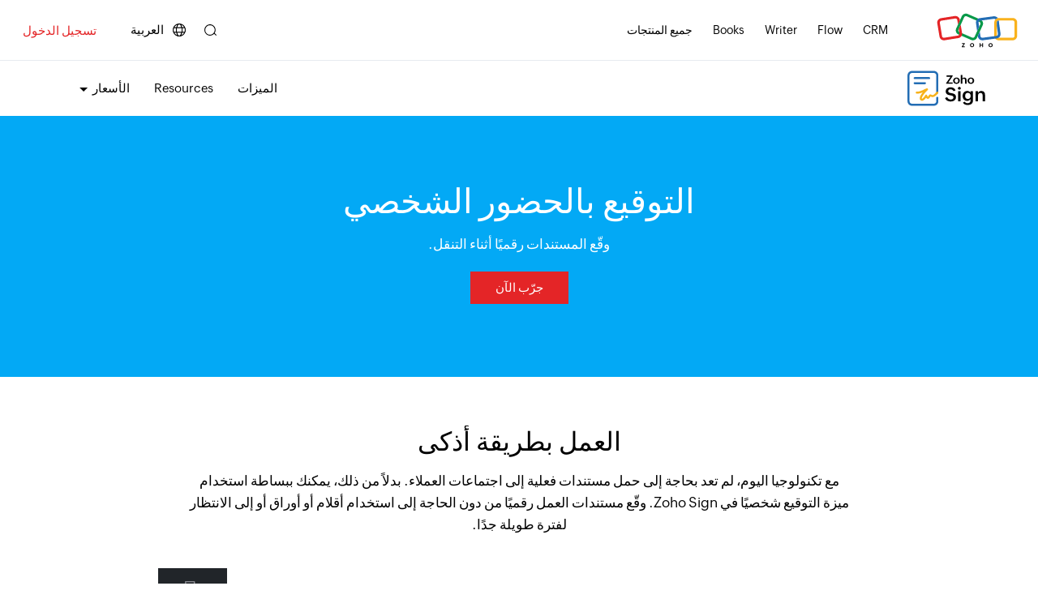

--- FILE ---
content_type: text/html
request_url: https://www.zoho.com/ar/sign/features-and-benefits/in-person-document-signing.html
body_size: 873
content:
<!DOCTYPE html><html lang="ar"><head><meta charset="utf-8"><meta name="viewport" content="width=device-width, initial-scale=1.0"><link rel="preconnect" href="//www.zohowebstatic.com"><link rel="dns-prefetch" href="//www.zohowebstatic.com"><link rel="preconnect" href="https://static.zohocdn.com"><link rel="dns-prefetch" href="https://static.zohocdn.com"><link rel="preload" href="https://static.zohocdn.com/zohofonts/zohopuvi/4.0/Zoho_Puvi_Regular.woff2" as="font" type="font/woff2" crossorigin><link rel="preload" href="https://static.zohocdn.com/zohofonts/zohopuvi/4.0/Zoho_Puvi_Bold.woff2" as="font" type="font/woff2" crossorigin><link rel="preload" href="https://static.zohocdn.com/zohofonts/zohopuvi/4.0/Zoho_Puvi_Semibold.woff2" as="font" type="font/woff2" crossorigin><script src="//www.zohowebstatic.com/sites/zweb/js/common/var_init.js"></script><script src="https://www.zohowebstatic.com/sites/zweb/js/ztm/zoho.js"></script><title>التوقيع بالحضور الشخصي| توقيع المستندات رقميًا | Zoho Sign</title><meta name="description" content="تساعدك ميزة التوقيع بالحضور الشخصي في Zoho Sign ووكيلك من زيارة العملاء في الأماكن البعيدة وجعلهم يوقعون المستندات رقميًا."><link rel="icon" href="https://www.zohowebstatic.com/sites/zweb/images/favicon.ico" type="image/vnd.microsoft.icon"><link rel="canonical" href="https://www.zoho.com/ar/sign/features-and-benefits/in-person-document-signing.html"><meta property="og:title" content="التوقيع بالحضور الشخصي| توقيع المستندات رقميًا | Zoho Sign"><meta property="og:description" content="تساعدك ميزة التوقيع بالحضور الشخصي في Zoho Sign ووكيلك من زيارة العملاء في الأماكن البعيدة وجعلهم يوقعون المستندات رقميًا."><meta property="og:image" content="https://www.zohowebstatic.com/sites/zweb/images/ogimage/sign-logo.png"><meta property="og:url" content="https://www.zoho.com/ar/sign/features-and-benefits/in-person-document-signing.html"><meta property="og:site_name" content="Zoho"><meta property="og:type" content="website"><meta name="twitter:title" content="التوقيع بالحضور الشخصي| توقيع المستندات رقميًا | Zoho Sign"><meta name="twitter:description" content="تساعدك ميزة التوقيع بالحضور الشخصي في Zoho Sign ووكيلك من زيارة العملاء في الأماكن البعيدة وجعلهم يوقعون المستندات رقميًا."><meta name="twitter:image" content="https://www.zohowebstatic.com/sites/zweb/images/ogimage/sign-logo.png"><meta name="twitter:card" content="summary"><meta name="twitter:site" content="@zoho"><link rel="stylesheet" href="//www.zohowebstatic.com/sites/zweb/css/common/zohocustom.css"><link rel="stylesheet" href="//www.zohowebstatic.com/sites/zweb/css/template/zp_feature_detail_pages.css"><link rel="stylesheet" href="//www.zohowebstatic.com/sites/zweb/css/product/sign.css"><link rel="stylesheet" href="//www.zohowebstatic.com/sites/zweb/css/translation/sign/940.css"><link rel="stylesheet" href="//www.zohowebstatic.com/sites/zweb/css/language/ar.css"></head><body class="zw-page-940 zw-product-52 zw-product-sign zw-template-zp_feature_detail_pages i18n-ar zw-other-lang" data-prdname="sign" data-prdname-display="Sign"> <header><div class="zw-promo-top"></div><div class="zw-global-header"></div><div class="zw-product-header "><div></div></div> </header> <main><div class="zw-template-inner"><div class="features-banner-wrap"><div class="content-wrap"><div class="features-banner-content"><h1>التوقيع بالحضور الشخصي</h1><p>وقّع المستندات رقميًا أثناء التنقل.</p><a class="act-btn cta-btn" href="/sign/signup.html">جرّب الآن</a></div></div></div><div class="views-table cols-0 table table-hover table-striped"><div class="features-item bottom-image no-shadow" id="features-1"><div class="content-wrap"><div class="cont-part"><h2>العمل بطريقة أذكى</h2><p dir="rtl">مع تكنولوجيا اليوم، لم تعد بحاجة إلى حمل مستندات فعلية إلى اجتماعات العملاء. بدلاً من ذلك، يمكنك ببساطة استخدام ميزة التوقيع شخصيًا في Zoho Sign. وقّع مستندات العمل رقميًا من دون الحاجة إلى استخدام أقلام أو أوراق أو إلى الانتظار لفترة طويلة جدًا.</p></div><div class="image-part"><div><img data-lazy data-src="//www.zohowebstatic.com/sites/zweb/images/sign/zoho-sign-in-person-sign-work.png" alt="العمل بطريقة أذكى" width="904" height="747" src="data:image/svg+xml;charset=utf8,%3Csvg%20xmlns%3D%22http%3A%2F%2Fwww.w3.org%2F2000%2Fsvg%22%20viewBox%3D%22100%25%20100%25%20200%20150%22%3E%3C%2Fsvg%3E"></div></div></div></div><div class="features-item bottom-image no-shadow" id="features-2"><div class="content-wrap"><div class="cont-part"><h2>توفير الوقت</h2><p dir="rtl">الوقت يساوي المال. لذا، تعاون شخصيًا وأكمل الصفقات وأبرمها وأكمل عملية توقيع المستندات بالكامل رقميًا. واستخدم Zoho Sign على الكمبيوتر المحمول أو الهاتف الذكي أو الكمبيوتر اللوحي.</p></div><div class="image-part"><div><img data-lazy data-src="//www.zohowebstatic.com/sites/zweb/images/sign/zoho-sign-in-person-sign-save.png" alt="توفير الوقت" width="887" height="518" src="data:image/svg+xml;charset=utf8,%3Csvg%20xmlns%3D%22http%3A%2F%2Fwww.w3.org%2F2000%2Fsvg%22%20viewBox%3D%22100%25%20100%25%20200%20150%22%3E%3C%2Fsvg%3E"></div></div></div></div><div class="features-item bottom-image no-shadow" id="features-3"><div class="content-wrap"><div class="cont-part"><h2>إدارة مستنداتك بشكل آمن</h2><p dir="rtl">خزّن كل النسخ الموقّعة وقم بإدارتها بأمان في Zoho Sign. يمكنك إرسال المستندات الموقّعة عبر البريد الإلكتروني في أي وقت أو حفظها في خدمة التخزين السحابي المفضلة لديك.</p></div><div class="image-part"><div><img data-lazy data-src="//www.zohowebstatic.com/sites/zweb/images/sign/zoho-sign-in-person-sign-manage.png" alt="إدارة مستنداتك بشكل آمن" width="904" height="491" src="data:image/svg+xml;charset=utf8,%3Csvg%20xmlns%3D%22http%3A%2F%2Fwww.w3.org%2F2000%2Fsvg%22%20viewBox%3D%22100%25%20100%25%20200%20150%22%3E%3C%2Fsvg%3E"></div></div></div></div></div></div> </main> <footer><div class="zw-product-footer"></div><div class="zw-global-footer"></div><div class="zw-only-copyright"></div><div class="zw-promo-bottom"></div> </footer> <aside><div class="zw-other-info"></div> </aside><script src="//www.zohowebstatic.com/sites/zweb/js/language/t/ar.js"></script><script src="//www.zohowebstatic.com/sites/zweb/js/common/zcms.js"></script><script src="//www.zohowebstatic.com/sites/zweb/js/common/zohocustom.js"></script><script src="//www.zohowebstatic.com/sites/zweb/js/template/zp_feature_detail_pages.js"></script><script src="//www.zohowebstatic.com/sites/zweb/js/product/sign.js"></script></body></html>

--- FILE ---
content_type: text/html
request_url: https://www.zoho.com/ar/sign/product-menu/?zredirect=f
body_size: 698
content:


	 
	    <!DOCTYPE HTML><html><head><meta name="robots" content="noindex, nofollow"><meta charset="utf-8"></head><body><ul class="menu nav" dir="rtl"><li data-showonlylang="en" class="leaf first expanded dropdown zmenu-features"><span class="dropdown-toggle nolink" data-target="#" data-toggle="dropdown" title="" dir="rtl">الميزات</span><ul class="dropdown-menu"><li><a href="/sign/features-and-benefits/electronic-signature-esign.html">التوقيع الإلكتروني</a></li><li><a href="/sign/features-and-benefits/branding-logo-templates.html">العلامة التجارية</a></li><li><a href="/sign/features-and-benefits/signforms.html">SignForms</a></li><li><a href="/sign/features-and-benefits/in-person-document-signing.html">التوقيع بالحضور الشخصي</a></li><li><a href="/sign/features-and-benefits/bulk-send.html">الإرسال الجماعي</a></li><li><a href="/sign/features-and-benefits/mobile-apps-ios-ipad-android-macos.html">تطبيقات الأجهزة المحمولة</a></li><li data-showonlylang="en"><a href="/sign/features-and-benefits/blockchain.html">الطابع الزمني لسلسة السجلات المترابطة</a></li><li data-showonlylang="en"><a href="/sign/developers/e-signature-api.html">واجهة برمجة التطبيقات (API)</a></li><li data-showonlylang="en"><a href="/sign/features-and-benefits/">كل الميزات</a></li></ul></li><li class="leaf first zmenu-features" data-noshowlang="en"><a href="/sign/features-and-benefits/">الميزات</a></li><li class="expanded dropdown zmenu-industries" data-showonlylang="en"><span title="" data-target="#" class="dropdown-toggle nolink" data-toggle="dropdown">الحلول</span><ul class="dropdown-menu"><li><a href="/sign/solutions-departments/banking-finance.html">الخدمات المصرفية والمالية</a></li><li><a href="/sign/solutions-departments/higher-education.html">التعليم</a></li><li><a href="/sign/solutions-departments/freelancers.html">الموظفون المستقلون</a></li><li><a href="/sign/solutions-departments/it-operations.html">عمليات تكنولوجيا المعلومات</a></li><li class="zmenu-legal"><a href="/sign/solutions-departments/legal.html">الشؤون القانونية</a></li><li><a href="/sign/solutions-departments/communications-media.html">الترفيه والوسائط</a></li><li><a href="/sign/solutions-departments/real-estate.html">العقارات</a></li><li><a href="/sign/solutions/industries-departments/government.html">الحكومة</a></li><li><a href="/sign/solutions/industries-departments/non-profits.html">المؤسسات غير الربحية</a></li><li><a href="/sign/solutions-departments/accounting-tax.html">المحاسبة والضرائب</a></li></ul></li><li data-showonlylang="en" class="leaf expanded dropdown zmenu-api"><span class="dropdown-toggle nolink" data-target="#" data-toggle="dropdown" title="">المطوّرون</span><ul class="dropdown-menu"><li class="zmenu-apiguide"><a href="/sign/api/getting-started-guide/overview.html">دليل واجهة برمجة التطبيقات (API)</a></li><li class="zmenu-apidocumentation"><a href="https://www.zoho.com/sign/api/">وثائق واجهة برمجة التطبيقات (API)</a></li><li class="zmenu-postmanpublicworkspace"><a href="https://www.postman.com/zohosign/workspace/zoho-sign-api/overview" rel="noopener" target="_blank">مساحة العمل العامة لمنصة Postman</a></li></ul></li><li data-showonlylang="en" class="leaf expanded dropdown zmenu-integrations"><!-- <a href="/sign/integrations.html"></a> --><span class="dropdown-toggle nolink" data-target="#" data-toggle="dropdown" title="">عمليات التكامل</span><ul class="dropdown-menu"><li class="zmenu-zohoapps"><a href="/sign/integrations.html#zohoapps">Zoho Apps</a></li><li class="zmenu-microsoftapps"><a href="/sign/integrations.html#microsoftapps">تطبيقات Microsoft</a></li><li class="zmenu-googleapps"><a href="/sign/integrations.html#googleapps">تطبيقات Google</a></li><li class="zmenu-otherapps"><a href="/sign/integrations.html#otherapps">التطبيقات الأخرى</a></li><li class="zmenu-allapps"><a href="/sign/integrations.html#allapps">كل التطبيقات</a></li></ul></li><li data-showonlylang="en" class="leaf expanded dropdown zmenu-resources"><span class="dropdown-toggle nolink" data-target="#" data-toggle="dropdown" title="">الموارد</span><ul class="dropdown-menu"><li><a href="/sign/help/get-started-digital-signatures.html">المستندات</a></li><li><a href="/sign/help/admin-guide/account-settings.html">دليل المسؤول</a></li><li><a href="/sign/legal-guide.html">دليل الشرعية</a></li><li><a href="/sign/help/esignature-solutions-guide.html">دليل الحلول</a></li><li><a href="/sign/webinars.html">الندوات عبر الإنترنت</a></li><li><a href="/sign/help/faqs.html">الأسئلة المتداولة</a></li><li><a href="https://help.zoho.com/portal/en/community/zoho-sign">المنتديات</a></li><li data-showonlylang="en"><a rel="noopener"
                    href="https://www.youtube.com/playlist?list=PLlC7sQNISSUQ7SdC0PG61L4QkMmI-clAU"
                    target="_blank">مقاطع الفيديو</a></li><li><a href="/sign/help/">كل الموارد</a></li></ul></li><li class="leaf last zmenu-resources" data-noshowlang="en"><a data-goto="en//Resources"
            href="/sign/help/">الموارد</a></li><li class="leaf expanded dropdown zmenu-pricing"><span class="dropdown-toggle nolink" data-target="#" data-toggle="dropdown" title="">الأسعار</span><ul class="dropdown-menu"><li><a href="/sign/pricing.html">الخطط العامة</a></li><li><a href="/sign/pricing-api.html">خطة واجهة برمجة التطبيقات (API)</a></li></ul></li><li data-showonlylang="en" class="leaf last zmenu-contactus"><a href="/sign/contact.html">الاتصال بنا</a></li><li class="featured-apps-part"><div class="mobile-menu-moreprd moreprd-nonloggedin"><a href="/">كل منتجات Zoho</a></div></li></ul></body></html> 
	 


--- FILE ---
content_type: text/css
request_url: https://www.zohowebstatic.com/sites/zweb/css/product/sign.css
body_size: 5136
content:
.zw-template-zp_api .lang-selector:after{content:unset}.zw-template-zp_api .content-panel-wrap .api-code-panel .dark-theme .api-code-panel-inner,.content-panel-wrap .api-code-panel .dark-theme .api-code-panel-inner .show-full,.content-panel-wrap .dark-theme .api-code-panel .api-code-panel-inner .show-less{background:#282a37}b{font-family:var(--secondaryfont-semibold)}.z-price-text-common{opacity:1 !important}.other-lang .request-drop-wrap{display:none !important}.features-item .cont-part p a,.features-item .cont-part p+a{text-decoration:none}.request-drop-wrap{position:fixed;right:0;bottom:0;z-index:99;width:280px;box-shadow:0 0 20px rgb(0 0 0 / 20%);opacity:0;visibility:hidden}.request-drop-wrap.active{opacity:1;visibility:visible}.request-drop-click{position:relative;padding:7px 40px 2px 20px;background:#444;text-align:center;display:block;color:#fff;cursor:pointer;font-size:15px}.menu *{box-sizing:border-box}.common-links.remove-before:before{display:none}.helpful-wrap{display:none}.field-banner-section .banner-wrap{background:#fafafa !important}.search-wrap input.search-field{border:1px solid #bfbfbf}.main-container-wrapper #mini-panel-product_menu .menu-icon-help-header+.product-nav-links li a{color:#000}.node-type-zp-webinars .main-container-wrapper #mini-panel-product_menu .menu-icon-help-header+.product-nav-links li a,.node-type-zp-recorded-webinars .main-container-wrapper #mini-panel-product_menu .menu-icon-help-header+.product-nav-links li a{color:#000}#mini-panel-product_menu .menu-icon-help-header .product-title a{color:#000}.node-type-zp-webinars #mini-panel-product_menu .menu-icon-help-header .product-title a,.node-type-zp-recorded-webinars #mini-panel-product_menu .menu-icon-help-header .product-title a{color:#000}.i18n-ar #header .dropdown-menu li.zmenu-api a{box-sizing:initial !important;white-space:inherit;width:100px}.i18n-ar .menu li.last .dropdown-menu{right:-14px;left:auto}.request-drop-wrap.open .request-form-wrap input[name="CASECF110"]{width:10px;margin-bottom:0}.zgdprform-opt-container{font-size:11px}.request-form-wrap div.zgdprform-state-container .globalstatecode,.request-form-wrap div.zgdprform-countrylist-container .globalcountrycode{border-top:0;border-right:0;border-left:0}.node-type-product-pricing-2-0 .pricing-wrap .content-wrap .product-block a.getstart-plan,.node-type-product-pricing-2-0 .pricing-wrap .content-wrap .product-block a.trynow-plan{max-width:200px;margin:0 auto}.node-type-product-pricing-2-0 .pricing-offer{background:#fafafa none repeat scroll 0 0;border:1px solid #f5f5f5;margin:0 auto 50px;max-width:720px;padding:50px 0;text-align:center}.node-type-product-pricing-2-0 .free-plan{margin:0 auto;max-width:500px}.node-type-product-pricing-2-0 .pricing-offer-inner{margin-top:20px;overflow:hidden}.node-type-product-pricing-2-0 .pricing-offer ul{width:300px;float:left}.node-type-product-pricing-2-0 .pricing-offer ul li{padding-left:15px;position:relative;text-align:left;width:100%}.node-type-product-pricing-2-0 .pricing-offer ul li:after{background:#505050 none repeat scroll 0 0;border-radius:100%;content:"";height:5px;left:3px;position:absolute;top:9px;width:5px}.node-type-product-pricing-2-0 .free-plan a{background:#fff none repeat scroll 0 0;border:1px solid #000;color:#000;display:block;font-size:12px;font-weight:600;margin:0 auto;width:160px;padding:10px 0;text-transform:uppercase;float:right}.node-type-product-pricing-2-0 .free-plan a.trynow-plan{display:none}.node-type-product-pricing-2-0 .free-plan a.getstart-plan{display:block}.node-type-product-pricing-2-0 .umain .free-plan a.trynow-plan{display:block}.node-type-product-pricing-2-0 .umain .free-plan a.getstart-plan{display:none}@media only screen and (max-width:767px){.node-type-product-pricing-2-0 .pricing-offer{max-width:380px;width:90%;padding:50px 20px}.node-type-product-pricing-2-0 .free-plan a{display:block;float:none;margin-top:30px}.node-type-product-pricing-2-0 .pricing-offer ul{float:none;margin:0 auto}.node-type-product-pricing-2-0 .pricing-offer ul li:after{display:none}.node-type-product-pricing-2-0 .pricing-offer ul li{padding-left:0;text-align:center}.request-drop-wrap{display:none}}.page-node-35070 .signing .signup{display:none}.page-node-35070 .product-header-top .signing .signup{display:block}.top-bannerBox{display:table;width:100%;table-layout:fixed}.top-bannerBox>div{display:table-cell;vertical-align:top}.top-bannerBox .banner-con{width:60%;text-align:left}.top-bannerBox .banner-con .act-btn{display:none}.top-bannerBox .banner-form{width:40%}.umain .top-bannerBox .banner-form{display:none}.umain .top-bannerBox .banner-con{width:100%;text-align:center}.umain .top-bannerBox .banner-con p{max-width:800px;margin:0 auto 20px}.top-bannerBox .signup-box{max-width:380px;float:right;width:100%;text-align:left}.i18n-en .top-bannerBox .signup-box{max-width:340px}.top-bannerBox .signup-box *{box-sizing:border-box}.top-bannerBox .signup-box form>div{position:relative}.top-bannerBox .signup-box input[type="email"],.top-bannerBox .signup-box input[type="password"]{border:1px solid #ccc;color:#000;padding:14px 12px;display:block;width:100%;margin:15px 0 0;font-size:13px;background:#fff;appearance:none;-webkit-appearance:none;-moz-appearance:none;position:relative;z-index:1;transition:.5s ease;border-radius:0}.top-bannerBox .signup-box select{border:1px solid #ccc}.top-bannerBox .signup-box .field-error .field-msg{display:block}.top-bannerBox .signup-box .error,.top-bannerBox .za-email-suggestion .za-domain-error{color:red;font-size:11px;line-height:1.5}.top-bannerBox .signup-box .signupbtn{width:100%}.top-bannerBox .signup-box .socl-signup p{font-size:13px;color:#000}.top-bannerBox .get-signup-plan input[type="radio"]:after{top:3px;left:3px}.top-bannerBox .socl-signup .vi-linkedin{background-position:-72px 0}.top-bannerBox .socl-signup .vi-office365{background-position:-120px 0}.top-bannerBox .signup-box .sign_agree{font-family:var(--zf-primary-regular);line-height:14px}.zbanner-section .zimage-img{margin-top:60px}.zwc-rating-wrap .zwc-rating-inner{padding:150px 0 50px;max-width:1680px;margin:0 auto;position:relative}.zwc-rating-wrap .zwc-rating-inner ul{display:flex;gap:20px;width:95%;max-width:960px;margin:0 auto;justify-content:center;text-align:center}.zwc-rating-wrap .zwc-rating-inner ul li{width:20%;position:relative}.zwc-rating-wrap .zwc-rating-inner ul li:not(:first-child):before{content:"";width:1px;height:50px;position:absolute;left:0;top:0;bottom:0;margin:auto;border-left:1px solid #e5e5e5}.zwc-rating-wrap .zwc-rating-inner .zwc-rating-logo{min-height:40px;margin:0 0 15px;display:flex;align-items:center;justify-content:center}.zwc-rating-wrap .zwc-rating-inner .zwc-rating-logo img{display:block;max-height:40px;transform:scale(1.2);opacity:1;transition:all .3s ease}.zwc-rating-wrap .zwc-rating-inner ul li:nth-child(2) .zwc-rating-logo img{transition-delay:.5s}.zwc-rating-wrap .zwc-rating-inner ul li:nth-child(3) .zwc-rating-logo img{transition-delay:.7s}.zwc-rating-wrap .zwc-rating-inner ul li:nth-child(4) .zwc-rating-logo img{transition-delay:.9s}.zwc-rating-wrap .zwc-rating-inner ul li:nth-child(5) .zwc-rating-logo img{transition-delay:1.1s}.zwc-rating-wrap .zwc-rating-inner ul li:nth-child(6) .zwc-rating-logo img{transition-delay:1.3s}.zwc-rating-wrap .zwc-rating-inner ul li:nth-child(7) .zwc-rating-logo img{transition-delay:1.5s}.zwc-rating-wrap.zwe-om .zwc-rating-inner .zwc-rating-logo img{opacity:1;transform:scale(1)}.zwc-rating-wrap .zwc-rating-num{display:flex;align-items:center;text-align:center;justify-content:center;flex-direction:column-reverse;gap:10px}.zwc-rating-wrap .zwc-rating-inner ul li a{color:#000;display:inline-block}.zwc-rating-wrap .zwc-rating-inner ul li p{margin:0;font-family:var(--secondaryfont-bold);font-size:16px}.zwc-rating-wrap .zwc-rating-star{color:#f7b21a;text-transform:uppercase;margin:0 0 0 10px;max-width:100%;font-size:30px;line-height:20px;letter-spacing:2px;display:inline-block;width:auto;height:auto;position:relative;top:-3px;font-family:monospace}.zwc-rating-wrap .zwc-rating-star:before,.zwc-rating-wrap .zwc-rating-star:after{content:"\2605\2605\2605\2605\2605";position:absolute;top:0;left:0}.zwc-rating-wrap .zwc-rating-star:before{color:#d0d0d0;z-index:0;width:auto;height:auto}.zwc-rating-wrap .zwc-rating-star:after{color:#f9a826;overflow:hidden;-webkit-transition:width 1.5s ease;-o-transition:width 1.5s ease 1s;-webkit-transition:width 1.5s ease 1s;transition:width 1.5s ease 1s;width:0;height:auto;direction:ltr;z-index:1}.zwc-rating-wrap .middle-animated .zwc-rating-inner .zwc-rating-star.zfour-one:after{width:85%}.zwc-rating-wrap .middle-animated .zwc-rating-inner .zwc-rating-star.zfour-two:after{width:87%}.zwc-rating-wrap .middle-animated .zwc-rating-inner .zwc-rating-star.zfour-three:after{width:88%}.zwc-rating-wrap .middle-animated .zwc-rating-inner .zwc-rating-star.zfour-four:after{width:88%}.zwc-rating-wrap .middle-animated .zwc-rating-inner .zwc-rating-star.zfour-five:after{width:90%}.zwc-rating-wrap .middle-animated .zwc-rating-inner .zwc-rating-star.zfour-six:after{width:87%}.zwc-rating-wrap .middle-animated .zwc-rating-inner .zwc-rating-star.zfour-seven:after{width:90%}.zwc-rating-wrap .middle-animated .zwc-rating-inner .zwc-rating-star.zfour-eight:after{width:96%}.zwc-badge-wrap .zwc-badge-inner ul{border-radius:16px 16px 0 0;border:.5px solid rgba(6,14,35,0.2);background:#f7f8fc;display:flex;align-items:center;justify-content:space-between;text-align:center;padding:20px 50px 50px}.zwc-badge-wrap .zwc-badge-inner ul li{position:relative;max-width:330px;padding:0 40px}.zwc-badge-wrap .zwc-badge-inner ul li a{text-decoration:underline;color:var(--zwc-link-clr)}.zwc-badge-wrap .zwc-badge-inner ul li:not(:first-child):before{content:"";width:2px;height:180px;position:absolute;left:0;top:0;bottom:0;margin:auto;background:radial-gradient(50% 50% at 50% 50%,#060e23 0,#efeff0 100%);opacity:.2}.zwc-badge-wrap .zwc-badge-inner ul li:nth-child(2)::before{left:-50px}.zwc-badge-wrap .zwc-badge-inner ul li:nth-child(3)::before{left:-40px}.zwc-badge-wrap .zwc-badge-inner ul li p{min-height:50px}.zwc-badge-wrap .zwc-badge-inner ul li p sup{font-size:12px}.zwc-badge-wrap .zwc-badge-inner ul li:nth-child(2) p{margin-top:10px}.zwc-badge-wrap .zwc-badge-img{display:flex;justify-content:center;min-height:150px;min-height:180px}.zwc-badge-wrap .zwc-badge-img img{object-fit:contain}.zwc-badge-wrap .zwc-business-count{border-radius:0 0 16px 16px;background:#2148aa;font-family:var(--zf-secondary-medium);padding:60px}.zwc-badge-wrap .zwc-business-count p b{color:#ffc241}.zwc-badge-wrap .zwc-business-count p{font-size:34px;line-height:42px;color:white;max-width:340px;margin:auto;text-align:center;position:relative;letter-spacing:-0.68px}.zwc-badge-wrap .zwc-business-count p::before,.zwc-badge-wrap .zwc-business-count p::after{content:"";background-image:url("//www.zohowebstatic.com/sites/zweb/images/sign/sign-leaf-decor.svg");width:50px;height:120px;display:inline-block;position:absolute}.zwc-badge-wrap .zwc-business-count p::before{left:-100px;top:-20px}.zwc-badge-wrap .zwc-business-count p::after{right:-100px;top:-20px;transform:scale(-1,1)}.zwc-testimonial-wrap .company-logo-item.active{opacity:1}.zwc-testimonial-wrap{padding:150px 0 120px;background:linear-gradient(198deg,#fff 50%,#88acf9 148%)}.zwc-testimonial-wrap .zwc-testimonial-inner{position:relative;margin:0 auto}.zwc-testimonial-wrap .company-logos-container{display:flex;justify-content:space-between;align-items:center;gap:40px;flex-wrap:wrap;padding:0;margin-bottom:50px;border-bottom:1px solid rgba(0,0,0,0.1)}.zwc-testimonial-wrap .company-logo-item{position:relative;opacity:1;transition:opacity .3s ease;cursor:pointer;padding-bottom:15px;width:220px}.zwc-testimonial-wrap .zwc-testimonial-arrow,.zwc-testimonial-wrap .company-logo-mob{display:none}.zwc-testimonial-wrap .company-logos-container-wrap{position:relative}.zwc-testimonial-wrap .zlist-tailing{background:#ffc241;display:block;position:absolute;width:152px;height:4px;margin:auto;bottom:0;left:0;transition:all .3s linear;z-index:1}.zwc-testimonial-wrap .customer-logo{max-width:150px;height:auto;display:block;margin:auto;max-height:100px;object-fit:contain;width:auto}.zwc-testimonial-wrap .zwc-testimonial-slider{background:transparent;margin-top:120px}.zwc-testimonial-wrap .zwc-testimonial-slider .slick-slide{outline:0}.zwc-testimonial-wrap .zwc-testimonial-slider>div{padding:0}.zwc-testimonial-wrap .zwc-testimonial-slider h3::before{content:"";display:block;background:url("//www.zohowebstatic.com/sites/zweb/images/sign/sign-slick-quote.svg") no-repeat;background-size:66px;background-position:0 0;height:46px;width:66px;margin-bottom:30px}.zwc-testimonial-wrap .zwc-testimonial-slider h3{font-size:24px;line-height:38px;color:#000;margin-bottom:40px;font-family:var(--primaryfont-regular)}.zwc-testimonial-wrap .customer-info-container{display:flex;align-items:center;gap:20px;margin-bottom:0}.zwc-testimonial-wrap .customer-img{width:70px;height:70px;border-radius:50%;object-fit:cover}.zwc-testimonial-wrap .name-slider{text-align:left;display:flex;gap:15px}.zwc-testimonial-wrap .name-slider h4{font-size:20px;color:#000;margin-bottom:5px}.zwc-testimonial-wrap .name-slider p{color:#000;font-style:italic}.zwc-testimonial-wrap .zwc-testimonial-links-wrap{display:flex;gap:15px}.zwc-testimonial-wrap .zwc-watch-btn,.zwc-testimonial-wrap .zwc-read-more-btn{padding:12px 30px;border-radius:6px;text-decoration:none;transition:all .3s ease;cursor:pointer;border:2px solid transparent;display:inline-flex;align-items:center;gap:8px;font-size:16px}.zwc-testimonial-wrap .zwc-watch-btn::before{content:"▶";color:red;font-size:18px}.zwc-testimonial-wrap .zwc-watch-btn,.zwc-testimonial-wrap .zwc-read-more-btn{background:transparent;color:#1a1a1a;border:1px solid #000;font-family:var(--zf-secondary-medium)}.zwc-testimonial-wrap .zwc-testimonial-slider .slick-list{overflow:hidden}.zwc-testimonial-wrap .zwc-testimonial-slider .slick-track{display:flex}#zfooter-bottom.zsection{margin-top:30px}#zfooter-bottom .zimage-container{display:none}.footer-resources sup{font-size:7px;background:#f0483e;color:#fff;padding:1px 4px;position:relative;left:4px;top:-4px}.quick-connect-links-wrap{margin-top:80px}.footer-sec-wrap .zw-promo-banner-block>a.vimvideo{position:relative;cursor:pointer;display:inline-block}.footer-sec-wrap .zw-promo-banner-block>a.vimvideo:before,.footer-sec-wrap .zw-promo-banner-block>a.vimvideo:after{position:absolute;content:"";left:0;right:0;top:0;height:0;margin:auto;top:50%;transform:translateY(-50%)}.footer-sec-wrap .zw-promo-banner-block>a.vimvideo:before{width:40px;height:40px;border-radius:50%;background-color:#ff;border:1px solid #000}.footer-sec-wrap .zw-promo-banner-block>a.vimvideo:after{width:0;height:0;border-top:8px solid transparent;border-bottom:8px solid transparent;border-left:10px solid #000000ab;left:5px}.zmenu-features li:last-child a,.zmenu-integrations li:last-child a,.zmenu-resources li:last-child a,.zmenu-industries li:last-child a{color:#03a9f5;font-family:var(--zf-primary-semibold);background:#fafafa;margin-top:10px}.zmenu-features .third-level li:last-child a,.zmenu-integrations .third-level li:last-child a,.zmenu-resources .third-level li:last-child a{color:#000;background:0;margin-top:0;font-family:var(--Zoho_Puvi_Regular)}#mini-panel-product_menu .product-nav-links .menu li{margin-left:35px}@media only screen and (min-width:768px) and (max-width:991px){.main-container-wrapper #mini-panel-product_menu .content-wrap>.product-nav-links li,.main-container-wrapper #mini-panel-product_menu .menu-icon-help-header+.product-nav-links li{margin:0 10px 0 9px}}.menu .dropdown.active .dropdown-menu.twoCol-sec{width:420px !important;padding:20px 30px}ul.dropdown-menu li{width:100%;display:inline-block !important;padding:0 !important;box-sizing:border-box !important;vertical-align:top}ul.dropdown-menu.twoCol-sec li{width:55%}ul.dropdown-menu.twoCol-sec li:nth-child(2){width:42%}li.zmenu-submenu h5{margin:20px 0 0;font-size:16px;color:#000}li.zmenu-submenu div:first-child h5{margin:0}ul.dropdown-menu li a{cursor:pointer}ul.dropdown-menu.twoCol-sec li a{white-space:normal;padding:7px 0 !important;line-height:20px !important;font-size:14px !important}.zmobile-menu-new ul.dropdown-menu li>span{font-size:14px;font-family:var(--zf-primary-semibold)}ul.dropdown-menu.twoCol-sec li a:hover,.dropdown-menu .sub-dropdown.third-level li a:hover{color:#03a9f5}ul.dropdown-menu li.zmenu-solutions{width:100%;text-align:center}.zsecurity-compliance-section{text-align:center;padding:100px 0}.zsecurity-compliance-section h2{font-size:34px}.zsecurity-compliance-section .sr-only{position:absolute;width:1px;height:1px;padding:0;margin:-1px;overflow:hidden;clip:rect(0,0,0,0);border:0;white-space:nowrap}.zsc-cfr-eud{font-family:var(--secondaryfont-bold);background:#f6f6f6;border:1px solid #eaeaea;border-radius:6px;max-width:400px;margin:0 auto;padding:5px}.zsc-cfr-eud:before,.zsc-cfr-eud:after{content:'\2605';color:#f59c45;font-size:14px;display:inline-block;vertical-align:text-bottom;margin:0 8px}.zsc-icons-wrap{display:-webkit-box;display:-ms-flexbox;display:flex;-ms-flex-wrap:wrap;flex-wrap:wrap;-webkit-box-align:center;-ms-flex-align:center;align-items:center;gap:30px;max-width:850px;margin:40px auto;justify-content:center}.zsc-icons-wrap [class^="zsc-badge-"]{display:inline-block;width:70px;height:70px;background:var(--compliance-badges) 0 0 / 680px auto no-repeat}.zsc-icons-wrap .zsc-badge-ccpa{background-position:-346px -68px}.zsc-icons-wrap .zsc-badge-gdpr{background-position:-276px -68px}.zsc-icons-wrap .zsc-badge-star{background-position:-87px -76px;background-size:755px auto}.zsc-icons-wrap .zsc-badge-hippa{background-position:0 -68px;width:78px}.zsc-icons-wrap .zsc-badge-aicpa{background-position:-471px 0}.zsc-icons-wrap .zsc-badge-ens{background-position:-275px -155px;width:88px;height:35px}.zsc-icons-wrap .zsc-badge-ism{background-position:0 0}.zsc-icons-wrap .zsc-badge-qms{background-position:-554px 0}.zsc-icons-wrap .zsc-badge-cmc{background-position:-277px 0}.zsc-icons-wrap .zsc-badge-pmc{background-position:-138px 0}.zsc-icons-wrap .zsc-badge-pcc{background-position:-416px 0}.zsc-iso-bdgs [class^="zsc-badge-"]{background-size:1000px auto;width:138px}.zsc-link{border-bottom:1px solid;color:var(--zwc-link-clr)}.lang-rtl .zsecurity-compliance-section,.lang-rtl .zsc-cfr-eud{text-align:center}.zs-disclaimer-section{text-align:center;background:#fff;border-top:1px solid #eaeaea}.zs-disclaimer-section p{margin:40px auto;font-size:14px;padding:0 30px;text-align:center}.zs-disclaimer-section #zf-legal-mailid{color:var(--zwc-link-clr)}@media only screen and (max-width:1440px){.zwc-testimonial-wrap .company-logo-item{width:180px}}@media only screen and (max-width:1280px){.zw-product-header .menu li{margin-left:30px}.zwc-testimonial-wrap{padding:120px 0 100px}.zwc-badge-wrap .zwc-badge-inner ul li:nth-child(2)::before{left:-30px}.zwc-badge-wrap .zwc-badge-inner ul li:nth-child(3)::before{left:-20px}}@media only screen and (max-width:1199px){.box-section .maincontainer .zp-header.fixed{position:static;max-width:100%}.box-section .maincontainer{overflow:scroll}.zwc-testimonial-wrap{padding:100px 0}.zwc-testimonial-wrap .company-logos-container{gap:10px}.zwc-testimonial-wrap .zwc-testimonial-slider h3{font-size:22px;line-height:36px}.zwc-testimonial-wrap .zwc-testimonial-slider{margin-top:60px}}@media only screen and (max-width:1024px){.zwc-badge-wrap .zwc-badge-inner ul{padding:20px 0 50px}.zwc-badge-wrap .zwc-badge-inner li p{font-size:16px;line-height:25px;margin-bottom:10px}.zwc-badge-wrap .zwc-badge-inner ul li:nth-child(2)::before{left:-10px}.zwc-badge-wrap .zwc-badge-inner ul li:nth-child(3)::before{left:0}}@media only screen and (max-width:991px){.top-bannerBox .banner-form{display:none}.top-bannerBox .banner-con{width:100%;text-align:center}.top-bannerBox .banner-con .act-btn{display:inline-block;margin-top:20px}.zw-product-header .product-nav-links li,.product-title+.product-nav-links li{margin:0 8px}.zsecurity-compliance-section h2{font-size:30px;line-height:40px}.zsc-icons-wrap{gap:10px;max-width:700px;margin:30px auto}.zsc-icons-wrap [class^="zsc-badge-"]{transform:scale(.8)}.zsc-icons-wrap.zsc-iso-bdgs{gap:0}.zwc-rating-wrap .zwc-rating-inner ul{flex-wrap:wrap;gap:40px 20px}.zwc-rating-wrap .zwc-rating-inner ul{justify-content:space-evenly}.zwc-rating-wrap .zwc-rating-inner{padding:100px 0 50px}.zwc-rating-wrap .zwc-rating-inner ul li:last-child:before{content:none}.zwc-rating-wrap .zwc-rating-inner ul li:not(:first-child):before{left:-20px}.zwc-testimonial-wrap .company-logos-container,.zwc-testimonial-wrap .zlist-tailing{display:none}.zwc-testimonial-wrap .zwc-testimonial-arrow{position:absolute;top:-0;right:0;display:flex;gap:10px;z-index:2}.zwc-testimonial-wrap .testimonial-prev-arrow,.zwc-testimonial-wrap .testimonial-next-arrow{position:relative;display:block;width:40px;height:40px;background-color:#f7f7f7;cursor:pointer;border-width:1px;border-style:solid;border-color:#e3e4e4;border-image:initial;border-radius:5px}.zwc-testimonial-wrap .testimonial-prev-arrow::after,.zwc-testimonial-wrap .testimonial-next-arrow::after{content:"";display:block;position:absolute;width:13px;height:13px;transform:rotate(45deg);left:15px;top:12px;border-bottom:2px solid #666;border-left:2px solid #666}.zwc-testimonial-wrap .testimonial-next-arrow::after{transform:rotate(-135deg);left:10px}.zwc-testimonial-wrap .zwc-testimonial-arrow .slick-arrow.slick-disabled{opacity:.5}.zwc-testimonial-wrap .company-logo-item{margin-bottom:35px}.zwc-testimonial-wrap .name-slider{flex-direction:column;gap:0}.zwc-testimonial-wrap .company-logo-mob .customer-logo{margin:0}.zwc-testimonial-wrap .zwc-testimonial-slider h3::before{display:none}.zwc-testimonial-wrap .company-logo-mob{display:block}.zwc-testimonial-wrap{padding:70px 0}.zwc-testimonial-wrap .zwc-testimonial-slider h3{font-size:20px;line-height:34px}.zwc-badge-wrap .zwc-badge-inner ul li{max-width:320px;padding:0 20px}.zwc-badge-wrap .zwc-badge-inner ul{flex-wrap:wrap;justify-content:center}.zwc-badge-wrap .zwc-badge-inner ul li:last-child:before{content:none}.zwc-badge-wrap .zwc-badge-inner ul li:last-child{margin-top:30px}.zwc-badge-wrap .zwc-badge-inner ul li:nth-child(2)::before{left:-15px}.zwc-badge-wrap .zwc-business-count p{font-size:32px;line-height:40px}.zwc-badge-wrap .zwc-badge-inner ul li p{font-size:16px;line-height:26px}}@media only screen and (max-width:767px){.dropdown-menu .sub-dropdown{margin:0;padding-left:10px;padding-bottom:5px}.zmobile-menu-new ul li .dropdown-menu a{padding:7px 0 7px 5px !important}.dropdown-menu .sub-dropdown li{padding:0 !important}.dropdown-menu .sub-dropdown li:before{left:-5px}li.zmenu-submenu div:first-child h5,li.zmenu-submenu h5{font-size:14px;margin:10px 0 10px}ul.dropdown-menu.twoCol-sec li,ul.dropdown-menu.twoCol-sec li:nth-child(2){width:100%}.zsecurity-compliance-section h2{font-size:26px;line-height:36px;max-width:300px;margin:0 auto 15px}.zsc-icons-wrap{margin:20px auto}.zs-disclaimer-section p{margin:20px auto;font-size:13px;padding:0 15px}.zwc-rating-wrap .zwc-rating-inner ul{flex-wrap:wrap;gap:40px 20px}.zwc-rating-wrap .zwc-rating-inner ul li{width:45%}.zwc-rating-wrap .zwc-rating-inner ul li:nth-child(3)::before{display:none}.zwc-testimonial-wrap{padding:0 0 70px}.zwc-testimonial-wrap .zwc-testimonial-card{padding:30px 20px}.zwc-testimonial-wrap .zwc-testimonial-text{font-size:18px}.zwc-testimonial-wrap .zwc-testimonial-slider h3{font-size:18px;line-height:31px}.zwc-testimonial-wrap .name-slider p{margin-bottom:0}.zwc-testimonial-wrap .name-slider h4{font-size:18px}.zwc-testimonial-wrap .zwc-watch-btn,.zwc-testimonial-wrap .zwc-read-more-btn{padding:8px 25px;font-size:15px}.zwc-testimonial-wrap .customer-info-container{margin-bottom:20px}.zwc-testimonial-wrap .company-logo-item{margin-bottom:20px}.zwc-badge-wrap .zwc-business-count p::before,.zwc-badge-wrap .zwc-business-count p::after{display:none}.zwc-badge-wrap .zwc-badge-inner ul li:not(:first-child):before{content:none}.zwc-badge-wrap .zwc-badge-inner ul li img{margin-bottom:20px}.zwc-badge-wrap .zwc-badge-inner ul li:not(:first-child){margin-top:60px}.zwc-badge-wrap .zwc-badge-inner ul li{max-width:400px}.zwc-badge-wrap .zwc-badge-inner ul li p{margin-bottom:10px}.zwc-badge-wrap .zwc-badge-inner ul li img{margin-bottom:15px}.zwc-badge-wrap .zwc-business-count p{font-size:28px;line-height:36px;max-width:270px}.zwc-badge-wrap .zwc-badge-inner ul li p{min-height:0}.zwc-badge-wrap .zwc-business-count p::before{transform:scale(0.8)}.zwc-badge-wrap .zwc-business-count p::after{transform:scale(-0.8,0.8)}.zwc-badge-wrap .zwc-badge-img{min-height:auto}.zwc-badge-wrap .zwc-badge-inner ul{padding:50px 0 50px}}@media only screen and (max-width:480px){.apps-download-links-wrap a{margin-top:10px}.zsc-cfr-eud{max-width:210px;font-size:13px}.zsc-cfr-eud:before,.zsc-cfr-eud:after{font-size:11px}.zs-disclaimer-section p{padding:0 5px}.zwc-badge-wrap .zwc-badge-inner ul{padding:50px 30px}.zwc-rating-wrap .zwc-rating-inner ul li:not(:first-child):before{display:none}.zwc-rating-wrap .zwc-rating-inner{padding:70px 0 50px}}

--- FILE ---
content_type: text/css
request_url: https://www.zohowebstatic.com/sites/zweb/css/translation/sign/940.css
body_size: 126
content:
.features-item.bottom-image .image-part img{max-width:80%}.features-banner-wrap{background:#03a9f5 !important}h1,.features-banner-content p{color:#fff}.main-container-wrapper #mini-panel-product_menu{background:#fff}section#block-block-3{background:#fff}.main-container-wrapper #mini-panel-product_menu{top:-1px}.features-banner-content{margin:60px auto}@media only screen and (max-width:991px) and (min-width:768px){.features-banner-wrap .content-wrap{margin:0 auto}}@media only screen and (max-width:767px){.features-banner-wrap .content-wrap{margin:0 auto}.features-item.bottom-image .image-part img{max-width:100%}}

--- FILE ---
content_type: text/css
request_url: https://www.zohowebstatic.com/sites/zweb/css/language/ar.css
body_size: 948
content:
.ccode-sa .ztopstrip-container span.langTxt,.ccode-eg .ztopstrip-container span.langTxt{direction:ltr;padding:0;margin-right:20px}.langstrip,.lbanner{box-sizing:border-box}@media only screen and (max-width:767px){.ccode-sa .ztopstrip-container span.langTxt,.ccode-eg .ztopstrip-container span.langTxt{margin-right:0}.ccode-ae .langClose,.ccode-sa .langClose{margin:0 2px 0 0}.i18n-ar .menu-icon-help-header .product-title:not(.i18n-ar .umain .menu-icon-help-header .product-title){margin:0}}.zbv-ie-11.i18n-ar .zgh-localBox,.zbv-ie-11.i18n-ar .zgh-localization ul:before,.zbv-ie-11.i18n-ar .zgh-localization ul:after,.zbv-ie-11.i18n-ar .zlang-container .zlang-container-inner,.zbv-ie-11.i18n-ar .zlang-container ul:before,.zbv-ie-11.i18n-ar .zlang-container ul:after,.zbv-ie-11.i18n-ar .footer-search .footer-search-btn,.zbv-ie-11.i18n-ar .zgh-search-wrap .zgh-search-btn,.zbv-ie-11.i18n-ar .zgh-megaMenu>a:before,.zbv-ie-11.i18n-ar .zgh-megaMenu>a:after,.zbv-ie-11.i18n-ar .zgh-userLink,.zbv-ie-11.i18n-ar .zgh-userLogout,.zbv-ie-11.i18n-ar.node-type-product-pricing-2-0 h3 .arrow,.zbv-ie-11.i18n-ar .czonefooter.common-links .zlang-text:before,.zbv-ie-11.i18n-ar .zdocs-zteamdrive sup,.zbv-ie-11.i18n-ar label#defdomdiv,.zbv-ie-11.i18n-ar .za-password-container .pgen,.zbv-ie-11.i18n-ar .za-password-container .pcopy,.zbv-ie-11.i18n-ar .za-password-container .t-tip span,.zbv-ie-11.i18n-ar .za-password-container .t-tip span:before{right:auto}.zbv-ie-11.i18n-ar .zgh-localSelect:before,.zbv-ie-11.i18n-ar .zlang-container .zlang-text:after,.zbv-ie-11.i18n-ar .zremote-works-others ul li span{left:auto}@media only screen and (max-width:767px){.zbv-ie-11.i18n-ar .zgh-userPanel ul:before,.zbv-ie-11.i18n-ar .zgh-userPanel ul:after,.zbv-ie-11.i18n-ar .zmobile-menu-searchbtn{right:auto}.zbv-ie-11.i18n-ar .zmobile-menu-searchbtn:before{left:auto;right:0}}@media screen and (max-width:480px){.zbv-ie-11.i18n-ar .footer-sec-wrap .product-links h4:after{right:auto}}.i18n-ar .zgh-localSelect{padding:0 20px 0 0}.i18n-ar .zlang-text{padding:5px 22px 5px 5px}.i18n-ar .czonefooter.common-links .zlang-text{padding-left:15px}.i18n-ar .zgh-localSelect:before,.i18n-ar .zlang-container .zlang-text:after{left:unset;right:0}.i18n-ar .czonefooter.common-links .zlang-text:before{right:unset;left:0}.i18n-ar .cookiestrip>div span{text-align:center}.i18n-ar .zfooter-inner-phone a{direction:ltr}.i18n-ar .signup-box .za-company-container .portal-id{direction:ltr;text-align:right}.i18n-ar .ZF-support ul li.zf-support-mail a{direction:ltr;padding-right:15px;padding-left:30px}@media only screen and (max-width:767px){.i18n-ar .zgh-userPanel ul:before{right:unset;left:18px}.i18n-ar .zgh-userPanel ul:after{right:unset;left:19px}.i18n-ar .zmobile-menu-searchbtn{right:unset;left:0}.i18n-ar .zmobile-menu-searchbtn:before{left:unset;right:-5px}.i18n-ar .zmobile-menu-searchinput{padding:5px 10px 5px 50px}.i18n-ar a.cookieManage,.i18n-ar span.cookieClose{margin-top:15px}.i18n-ar .ZF-support ul li.zf-support-mail a{display:inline-block}.i18n-ar .withCW .mobile-menu-icon1::after{left:0;right:unset}}@media only screen and (max-width:480px){.i18n-ar .ZF-support ul li.zf-support-mail a{max-width:min-content;text-align:left}.i18n-ar .ZF-contact ul li.zf-support-mail a:before{background-position:-324px 1px}}.i18n-ar .promotion-app-zone .zone-logo{direction:ltr}.i18n-ar.node-type-zp-creator-appdeck-detail .signin-section p{text-align:center}.i18n-ar .zgh-menuItem a span{right:70px !important;left:auto !important}body.i18n-ar.og-context-node-77054,body.i18n-ar.og-context-node-6180,body.i18n-ar.og-context-node-76196{direction:ltr}.i18n-ar .rtl-cent{text-align:center}.i18n-ar .rtl-cntr,.i18n-ar .rtl-cntr *{text-align:center}.i18n-ar.zw-template-zp_help_detail_pages .write-us-wrap *{text-align:center}.i18n-ar .Ncrm_bcLnk:before{right:unset;left:-15px}.i18n-ar .zw-promo-top P{text-align:center}*/

--- FILE ---
content_type: text/css
request_url: https://www.zohowebstatic.com/sites/zweb/css/common/zc-headerfooter-v2.css
body_size: 12342
content:
:root{--zgh-primary-color:#010101;--zgh-highlight-color:#056cb8;--primary-color:#000;--secondary-color:#333;--product-icons-png:url(//www.zohowebstatic.com/sites/zweb/images/commonroot/product-icons.png);--product-icons:url(//www.zohowebstatic.com/sites/zweb/images/commonroot/product-icons.svg);--zp-i-w:40px;--zp-i-h:40px;--zp-i-bs:800px auto;--uset-position:2000px 2000px;--zp-mail-bp:-360px -40px;--zp-crm-bp:-320px 0;--zp-desk-bp:-680px 0;--zp-salesiq-bp:-360px 0;--zp-bigin-bp:-440px -80px;--zp-social-bp:-480px 0;--zp-campaigns-bp:-440px 0;--zp-forms-bp:-560px 0;--zp-sites-bp:-600px 0;--zp-pagesense-bp:-136px 0;--zp-backstage-bp:-520px 0;--zp-meeting-bp:-760px 0;--zp-assist-bp:-720px 0;--zp-books-bp:0 -40px;--zp-invoice-bp:-120px -80px;--zp-expense-bp:-160px -40px;--zp-inventory-bp:-40px -40px;--zp-subscriptions-bp:-120px -40px;--zp-billing-bp:-120px -40px;--zp-checkout-bp:-200px -40px;--zp-payroll-bp:-240px -80px;--zp-motivator-bp:-400px 0;--zp-people-bp:-280px -40px;--zp-recruit-bp:-240px -40px;--zp-connect-bp:-62px 0;--zp-workerly-bp:-200px -80px;--zp-creator-bp:-720px -40px;--zp-flow-bp:-760px -40px;--zp-vault-bp:-680px -40px;--zp-bugtracker-bp:-600px -40px;--zp-analytics-bp:-160px -80px;--zp-writer-bp:-40px -80px;--zp-sheet-bp:-560px -80px;--zp-show-bp:-400px -40px;--zp-notebook-bp:-480px -40px;--zp-showtime-bp:-440px -40px;--zp-backtowork-bp:-680px -80px;--zp-shifts-bp:-80px -80px;--zp-projects-bp:-520px -40px;--zp-sprints-bp:-560px -40px;--zp-orchestly-bp:-80px -40px;--zp-cliq-bp:-640px -40px;--zp-sign-bp:-640px 0;--zp-officeintegrator-bp:-600px -120px;--zp-workdrive-bp:0 -80px;--zp-commerce-bp:-280px -80px;--zp-landingpage-bp:-320px -120px;--zp-bookings-bp:-320px -80px;--zp-marketinghub-bp:-360px -80px;--zp-marketingautomation-bp:-360px -80px;--zp-catalyst-bp:-400px -80px;--zp-lens-bp:-480px -80px;--zp-endpointcentral-bp:-640px -120px;--zp-zeptomail-bp:-760px -80px;--zp-calendar-bp:-200px -120px;--zp-voice-bp:-280px -120px;--zp-embeddedbi-bp:-240px -120px;--zp-contracts-bp:-600px -80px;--zp-dataprep-bp:-120px -120px;--zp-learn-bp:0 -120px;--zp-teaminbox-bp:-720px -80px;--zp-officesuite-bp:-320px -40px;--zp-zillum-bp:-40px -160px;--zp-tasks-bp:-80px -160px;--zp-one-bp:-160px 0;--zp-fplus-bp:-80px 0;--zp-pplus-bp:-280px 0;--zp-crmplus-bp:0 auto;--zp-workplace-bp:-40px 0;--zp-mplus-bp:-240px 0;--zp-deluge-bp:-720px -120px;--zp-spark-bp:-760px -120px;--zp-ziasearch-bp:-680px -120px;--zp-toolkit-bp:-80px -120px;--zp-oneauth-bp:0 -160px;--zp-qntrl-bp:-160px -120px;--zp-survey-bp:-160px -160px;--zp-connect-bp:-120px -160px;--zp-pagesense-bp:-240px -160px;--zp-remotely-bp:-520px -80px;--zp-zia-bp:-640px -80px;--zp-assist-bp:-720px 0;--zp-thrive-bp:-280px -160px;--zp-routeiq-bp:-320px -160px;--zp-directory-bp:-360px -160px;--zp-apptics-bp:-400px -160px;--zp-webinar-bp:-480px -160px;--zp-remoteaccessplus-bp:-520px -160px;--zp-qengine-bp:-560px -160px;--zp-sigma-bp:-600px -160px;--zp-tables-bp:-720px -160px;--zp-fsm-bp:0 -200px;--zp-solo-bp:-80px -200px;--zp-publish-bp:-120px -200px;--zp-communityspaces-bp:-200px -200px;--zp-mail360-bp:-40px -120px;--zp-practice-bp:-240px -200px;--zp-identity360-bp:-280px -200px;--zp-docs-bp:-360px -120px;--zp-rpa-bp:-320px -200px;--zp-clouddns-bp:-360px -200px;--zp-eprotect-bp:-400px -200px;--zp-statusiq-bp:-760px -160px;--zp-researchstudio-bp:-440px -160px;--zp-todo-bp:-80px -160px;--zp-iot-bp:-440px -200px;--zp-trident-bp:-480px -200px;--zp-contacts-bp:-520px -200px;--zp-trainercentral-bp:-560px -200px;--zp-digitalriskanalyzer-bp:-600px -200px;--zp-vani-bp:-640px -200px;--zp-analyticsplus-bp:-720px -200px;--zp-cloudspend-bp:-760px -200px;--zp-saasmanagement-bp:-40px -240px;--zp-alarmsone-bp:-680px -200px;--zp-payments-bp:-80px -240px;--zp-zakya-bp:-120px -240px;--zp-pdfeditor-bp:-160px -240px;--zp-serviceplus-bp:-240px -240px;--zp-mobiledevicemanagerplus-bp:-200px -240px;--zp-leadchain-bp:-160px -200px;--zp-start-bp:-280px -240px;--zp-ulaa-bp:-320px -240px;--zp-retailiq-bp:-360px -240px;--zp-projectsplus-bp:-400px -240px;--zp-trident-bp:-480px -200px;--zp-domains-bp:-600px -242px;--zp-pos-bp:-760px -240px;--zp-servicedeskplus-bp:-641px -240px;--zp-log360cloud-bp:-720px -240px;--zp-patchmanagerplus-bp:-520px -240px;--zp-dap-bp:0 -280px;--zp-spend-bp:-160px -280px;--zp-mcp-bp:-200px -280px;--zp-dexmanagerplus-bp:-40px -280px}.zp-icon{background:var(--product-icons) no-repeat;width:var(--zp-i-w);height:var(--zp-i-h);background-size:var(--zp-i-bs)}[class^="zgh-i-"]:before{background:var(--product-icons) no-repeat}.zgh-i-docs:before,.zgh-i-site24x7:before{background:var(--product-icons-png) no-repeat}[class^="zgh-i-"]:before{content:'';background-size:var(--zp-i-bs);width:var(--zp-i-w);height:var(--zp-i-w);background-position:var(--uset-position);position:absolute;top:0;left:0}.zgh-i-docs:before,.zgh-i-site24x7:before{background-size:440px auto}.zgh-i-spend:before{background-position:var(--zp-spend-bp)}.zgh-i-mcp:before{background-position:var(--zp-mcp-bp)}.zgh-i-dexmanagerplus:before{background-position:var(--zp-dexmanagerplus-bp)}.zgh-i-log360cloud:before{background-position:var(--zp-log360cloud-bp)}.zgh-i-docs:before{background-position:-320px 0}.zgh-i-site24x7:before{background-position:-400px 0}.zgh-i-wiki:before{background-position:-400px -80px}.zgh-i-industrysolutions:before{background-position:-560px -120px}.zgh-i-itmanagement:before{background-position:-120px 0}.zgh-i-patchmanagerplus:before{background-position:var(--zp-patchmanagerplus-bp)}.zgh-i-dap:before{background-position:var(--zp-dap-bp)}.zgh-i-crmplus:before{background-position:var(--zp-crmplus-bp)}.zgh-i-financeplus:before{background-position:var(--zp-fplus-bp)}.zgh-i-peopleplus:before{background-position:var(--zp-pplus-bp)}.zgh-i-creatorplus:before{background-position:-240px -240px}.zgh-i-marketingplus:before{background-position:var(--zp-mplus-bp);transform:scale(0.95);transform-origin:center top}.zgh-i-zohobigin::before{background-position:var(--zp-bigin-bp)}.zgh-i-crm:before{background-position:var(--zp-crm-bp)}.zgh-i-desk:before{background-position:var(--zp-desk-bp)}.zgh-i-salesiq:before{background-position:var(--zp-salesiq-bp)}.zgh-i-motivator:before{background-position:var(--zp-motivator-bp)}.zgh-i-social:before{background-position:var(--zp-social-bp)}.zgh-i-campaigns:before{background-position:var(--zp-campaigns-bp)}.zgh-i-forms:before{background-position:var(--zp-forms-bp)}.zgh-i-sites:before{background-position:var(--zp-sites-bp)}.zgh-i-backstage:before{background-position:var(--zp-backstage-bp)}.zgh-i-meeting:before{background-position:var(--zp-meeting-bp)}.zgh-i-servicedeskplus:before{background-position:var(--zp-servicedeskplus-bp)}.zgh-i-assist:before{background-position:var(--zp-assist-bp)}.zgh-i-books:before{background-position:var(--zp-books-bp)}.zgh-i-invoice:before{background-position:var(--zp-invoice-bp)}.zgh-i-expense:before{background-position:var(--zp-expense-bp)}.zgh-i-inventory:before{background-position:var(--zp-inventory-bp)}.zgh-i-billing:before{background-position:var(--zp-billing-bp)}.zgh-i-checkout:before{background-position:var(--zp-checkout-bp)}.zgh-i-payroll:before{background-position:var(--zp-payroll-bp)}.zgh-i-people:before{background-position:var(--zp-people-bp)}.zgh-i-recruit:before{background-position:var(--zp-recruit-bp)}.zgh-i-connect:before{background-position:var(--zp-connect-bp)}.zgh-i-pagesense:before{background-position:var(--zp-pagesense-bp)}.zgh-i-survey:before{background-position:var(--zp-survey-bp)}.zgh-i-workerly:before{background-position:var(--zp-workerly-bp)}.zgh-i-creator:before{background-position:var(--zp-creator-bp)}.zgh-i-flow:before{background-position:var(--zp-flow-bp)}.zgh-i-vault:before{background-position:var(--zp-vault-bp)}.zgh-i-bugtracker:before{background-position:var(--zp-bugtracker-bp)}.zgh-i-analytics:before{background-position:var(--zp-analytics-bp)}.zgh-i-mail:before{background-position:var(--zp-mail-bp)}.zgh-i-writer:before{background-position:var(--zp-writer-bp)}.zgh-i-sheet:before{background-position:var(--zp-sheet-bp)}.zgh-i-show:before{background-position:var(--zp-show-bp)}.zgh-i-notebook:before{background-position:var(--zp-notebook-bp)}.zgh-i-showtime:before{background-position:var(--zp-showtime-bp)}.zgh-i-backtowork::before{background-position:var(--zp-backtowork-bp)}.zgh-i-shifts::before{background-position:var(--zp-shifts-bp)}.zgh-i-projects:before{background-position:var(--zp-projects-bp)}.zgh-i-sprints:before{background-position:var(--zp-sprints-bp)}.zgh-i-orchestly:before{background-position:var(--zp-orchestly-bp)}.zgh-i-cliq:before{background-position:var(--zp-cliq-bp)}.zgh-i-sign:before{background-position:var(--zp-sign-bp)}.zgh-i-officeintegrator:before{background-position:var(--zp-officeintegrator-bp)}.zgh-i-workdrive:before{background-position:var(--zp-workdrive-bp)}.zgh-i-commerce:before{background-position:var(--zp-commerce-bp)}.zgh-i-landingpage:before{background-position:var(--zp-landingpage-bp)}.zgh-i-bookings:before{background-position:var(--zp-bookings-bp)}.zgh-i-marketinghub:before{background-position:var(--zp-marketinghub-bp)}.zgh-i-catalyst:before{background-position:var(--zp-catalyst-bp)}.zgh-i-remoteaccessplus:before{background-position:var(--zp-remoteaccessplus-bp)}.zgh-i-zohodirectory:before{background-position:var(--zp-directory-bp)}.zgh-i-lens:before{background-position:var(--zp-lens-bp)}.zgh-i-endpointcentral::before{background-position:var(--zp-endpointcentral-bp)}.zgh-i-endpointcentralmsp::before{background-position:var(--zp-endpointcentral-bp)}.zgh-i-zeptomail::before{background-position:var(--zp-zeptomail-bp)}.zgh-i-calendar::before{background-position:var(--zp-calendar-bp)}.zgh-i-voice::before{background-position:var(--zp-voice-bp)}.zgh-i-embeddedbi::before{background-position:var(--zp-embeddedbi-bp)}.zgh-i-contracts::before{background-position:var(--zp-contracts-bp)}.zgh-email-office.active>div{min-height:112px}.zgh-i-dataprep::before{background-position:var(--zp-dataprep-bp)}.zgh-i-learn::before{background-position:var(--zp-learn-bp)}.zgh-i-teaminbox::before{background-position:var(--zp-teaminbox-bp)}.zgh-i-officesuite:before{background-position:var(--zp-officesuite-bp)}.zgh-i-thrive::before{background-position:var(--zp-thrive-bp)}.zgh-i-routeiq::before{background-position:var(--zp-routeiq-bp)}.zgh-i-directory::before{background-position:var(--zp-directory-bp)}.zgh-i-apptics::before{background-position:var(--zp-apptics-bp)}.zgh-i-webinar::before{background-position:var(--zp-webinar-bp)}.zgh-i-tables:before{background-position:var(--zp-tables-bp)}.zgh-i-pdfeditor:before{background-position:var(--zp-pdfeditor-bp)}.zgh-i-fsm:before{background-position:var(--zp-fsm-bp)}.zgh-i-marketingautomation:before{background-position:var(--zp-marketingautomation-bp)}.zgh-i-solo:before{background-position:var(--zp-solo-bp)}.zgh-i-publish:before{background-position:var(--zp-publish-bp)}.zgh-i-communityspaces:before{background-position:var(--zp-communityspaces-bp)}.zgh-i-qengine:before{background-position:var(--zp-qengine-bp)}.zgh-i-mail360:before{background-position:var(--zp-mail360-bp)}.zgh-i-practice:before{background-position:var(--zp-practice-bp)}.zgh-i-identity360:before{background-position:var(--zp-identity360-bp)}.zgh-i-rpa:before{background-position:var(--zp-rpa-bp)}.zgh-i-toolkit:before{background-position:var(--zp-toolkit-bp)}.zgh-i-clouddns:before{background-position:var(--zp-clouddns-bp)}.zgh-i-oneauth:before{background-position:var(--zp-oneauth-bp)}.zgh-i-statusiq:before{background-position:var(--zp-statusiq-bp)}.zgh-i-qntrl:before{background-position:var(--zp-qntrl-bp)}.zgh-i-researchstudio:before{background-position:var(--zp-researchstudio-bp)}.zgh-i-todo:before{background-position:var(--zp-todo-bp)}.zgh-i-iot:before{background-position:var(--zp-iot-bp)}.zgh-i-trident:before{background-position:var(--zp-trident-bp)}.zgh-i-contacts:before{background-position:var(--zp-contacts-bp)}.zgh-i-trainercentral:before{background-position:var(--zp-trainercentral-bp)}.zgh-i-digitalriskanalyzer:before{background-position:var(--zp-digitalriskanalyzer-bp)}.zgh-i-vani:before{background-position:var(--zp-vani-bp)}.zgh-i-analyticsplus:before{background-position:var(--zp-analyticsplus-bp)}.zgh-i-cloudspend:before{background-position:var(--zp-cloudspend-bp)}.zgh-i-saasmanagement:before{background-position:var(--zp-saasmanagement-bp)}.zgh-i-alarmsone:before{background-position:var(--zp-alarmsone-bp)}.zgh-i-payments:before{background-position:var(--zp-payments-bp)}.zgh-i-zakya:before{background-position:var(--zp-zakya-bp)}.zgh-i-one:before{background-position:var(--zp-one-bp)}.zgh-i-workplace:before{background-position:var(--zp-workplace-bp)}.zgh-i-serviceplus::before{background-position:var(--zp-serviceplus-bp)}.zgh-i-mobiledevicemanagerplus::before{background-position:var(--zp-mobiledevicemanagerplus-bp)}.zgh-i-leadchain::before{background-position:var(--zp-leadchain-bp)}.zgh-i-start::before{background-position:var(--zp-start-bp)}.zgh-i-ulaa::before{background-position:var(--zp-ulaa-bp)}.zgh-i-retailiq::before{background-position:var(--zp-retailiq-bp)}.zgh-i-projectsplus::before{background-position:var(--zp-projectsplus-bp)}.zgh-i-eprotect::before{background-position:var(--zp-eprotect-bp)}.zgh-i-domains::before{background-position:var(--zp-domains-bp)}.zgh-i-pos::before{background-position:var(--zp-pos-bp)}.zgh-i-itmanagement:before{background-position:-122px 0;width:35px}.zgh-brand a{background:var(--zoho-logo-web) no-repeat;height:65px;width:130px;background-size:100% auto;background-position:left center;display:inline-block;text-indent:-99999px;color:inherit}.zgh-localSelect:before{background:var(--common-elements) no-repeat}.header{box-shadow:inset 0 -1px 0 #e8e8e8;background:#fff;position:relative;z-index:999}.zw-global-header,.zgh-headerWrap{min-height:75px}.zw-global-header .visually-hidden{display:none}.zgh-brand{padding:0 20px 0 0;display:flex;flex-wrap:wrap;align-items:center}.zgh-headerWrap{margin:0 auto;display:flex;flex-wrap:wrap;background:#fff;border-bottom:1px solid #e7ebf0}.zgh-nav{padding:0 0 0 15px;display:flex;align-items:center}.zgh-nav>ul>li{display:inline-block;margin-right:25px;position:relative}.zgh-nav>ul>li>a{color:var(--zgh-primary-color);display:inline-block;padding:9px 0}.zgh-utilities{display:flex;align-items:center;margin:0 0 0 auto}.hideglobalheader .zw-global-header{min-height:auto}.hideglobalheader .zw-global-header .header{display:none}body.body-umain .zgh-phone,.zgh-phone{display:none}.zgh-phone a{color:#000;position:relative;padding:10px 20px 10px 25px;line-height:normal;font-size:15px;display:block}.zgh-phone a::before{content:"";background:url('//www.zohowebstatic.com/sites/zweb/images/commonroot/call-icon.svg') no-repeat;width:16px;height:16px;position:absolute;left:0;top:50%;transform:translateY(-50%)}.ccode-ca .zgh-phone{display:block}a.zwc_global_header_skip:after{content:"";background:url(//www.zohowebstatic.com/sites/zweb/images/enter-icon.svg) no-repeat;width:15px;min-width:15px;height:20px;background-size:100% auto;display:block}a.zwc_global_header_skip{display:none;position:absolute;top:-300px;left:9%;overflow:hidden;font-family:var(--zf-primary-bold);transition:ease-in-out .4s;padding:15px 30px;color:#000;width:260px;font-size:16px;z-index:9999;border-radius:6px;outline:2px solid var(--primary-focus-color);display:flex;align-items:center;background:#fff;justify-content:space-between;align-items:center;gap:5px}a.zwc_global_header_skip:focus,a.zwc_global_header_skip[tabindex]:not([tabindex="-1"]):focus-visible{display:flex;top:10px;color:#001;outline-offset:0}.zgh-search{margin-right:20px;height:15px;line-height:normal;display:flex;justify-content:center;flex-direction:column}.zgh-search-icon,.zgh-search-wrap .zgh-search-btn{background:url(//www.zohowebstatic.com/sites/zweb/images/zoho_general_pages/zh-searchicon.svg) no-repeat;display:inline-block;cursor:pointer;background-position:0 0;background-size:15px auto;width:15px;height:15px;border:0;display:block}.zgh-search-container{position:absolute;top:55px;left:0;width:100%;background:#fff;z-index:-1;border-bottom:1px solid #eee;transition:all 500ms ease-in-out;opacity:0;visibility:hidden}.zgh-search.active .zgh-search-container{top:74px;opacity:1;visibility:visible}.zgh-search.active .zgh-search-icon{background:0;position:relative}.zgh-search.active .zgh-search-icon:before,.zgh-search.active .zgh-search-icon:after{content:"";width:1.5px;height:15px;background:#ee0014;position:absolute;left:50%;top:0;transform:rotate(45deg) translateX(-50%);transform-origin:left center}.zgh-search.active .zgh-search-icon:after{transform:rotate(-45deg) translateX(-50%)}.zgh-search-box{padding:19px 20px;position:relative;max-width:1050px;width:100%;margin:auto}.zgh-search-box input:-webkit-autofill,.zgh-search-box input:-webkit-autofill:hover,.zgh-search-box input:-webkit-autofill:focus,.zgh-search-box input:-webkit-autofill:active{box-shadow:0 0 0 30px white inset}.zgh-search-field::-webkit-input-placeholder{color:#a4a4a4}.zgh-search-wrap{background:#fff;position:relative;z-index:2;border-top:1px solid #e7ebf0}.zgh-search-wrap form{position:relative}.zgh-search-wrap .zgh-search-btn{position:absolute;right:20px;top:0;bottom:0;width:22px;height:22px;padding:0;border:0;cursor:pointer;transform:scale(0.8);margin:auto;background-size:20px auto}.zgh-search-field{width:100%;padding:11px 40px 11px 11px;border:0;outline:0;border:1px solid #e8eef6;font-size:17px;padding:15px 40px 15px 16px;font-family:inherit}.zgh-search-clear{position:absolute;right:0;top:50%;width:32px;height:32px;margin-top:-16px;cursor:pointer;display:none}.zgh-search-clear:before,.zgh-search-clear:after{position:absolute;left:15px;top:8px;content:' ';height:20px;width:1px;background-color:#333}.zgh-search-clear:before{transform:rotate(45deg)}.zgh-search-clear:after{transform:rotate(-45deg)}.zgh-search-container .zgh-search-overlay{position:fixed;width:100%;height:100%;left:0;top:75px;right:0;bottom:0;background:rgba(0,0,0,0.36);z-index:1;visibility:hidden;opacity:0;transition:all 800ms ease}.zgh-search.active .zgh-search-container .zgh-search-overlay{visibility:visible;opacity:1}.zgh-localBox li a::before,.zgh-localization .zgh-localSelect:before{background:var(--country-flags) no-repeat}.zgh-localization{display:flex;flex-wrap:wrap;margin-right:15px;position:relative;padding:10px 0}.IE .zgh-localization{height:inherit}.zgh-localSelect{position:relative;font-size:15px;padding-left:27px;display:inline-block;cursor:pointer;line-height:16px;border:0;background:no-repeat;font-family:inherit;color:#010101}.zgh-localBox{width:480px;padding-top:10px;position:absolute;top:47px;right:0;opacity:0;visibility:hidden;transform:translateY(10px);transition:transform .3s ease-in-out,opacity .3s ease-in-out}.zgh-localization.active .zgh-localBox{opacity:1;visibility:visible;transform:translateY(-20px)}.zgh-localization ul{position:relative;background:#fff;display:block;width:100%;display:flex;flex-wrap:wrap;padding:40px 40px 30px 50px;border:1px solid #e7ebf0;box-shadow:0 11px 90px 0 rgba(65,67,132,0.13)}.zgh-localization ul:before{content:'';width:10px;height:10px;position:absolute;margin:auto;right:9px;top:-6px;transform:rotate(45deg);background:#fff;border-left:1px solid #e7ebef;border-top:1px solid #e7ebef}.zgh-localization ul:after{top:-7px;border-bottom:8px solid #fffafa}.zgh-localization li{line-height:1.2;width:50%;position:relative;margin:10px 0}.zgh-localization a{font-size:15px;color:#000;display:inline-block;padding:3px 0 3px 30px}.zgh-localization a:hover{color:var(--zgh-highlight-color)}.zgh-localBox.localBox-single{width:max-content}.zgh-localization .zgh-localBox.localBox-single a{display:block}.zgh-localBox.localBox-single ul{padding:10px 30px 10px 30px}.zgh-localBox.localBox-single li{width:100%}.zgh-localBox li a::before,.zgh-localization .zgh-localSelect:before{position:absolute;content:"";width:22px;height:16px;left:0;background-size:528px auto;background-position:0 0}.zgh-localBox li a[data-lang="fr"]::before,.lang-fr .zgh-localization .zgh-localSelect:before{background-position:-88px 0}.zgh-localBox li a[data-lang="de"]::before,.lang-de .zgh-localization .zgh-localSelect:before{background-position:-110px 0}.zgh-localBox li a[data-lang="pt-br"]::before,.lang-pt-br .zgh-localization .zgh-localSelect:before{background-position:-198px 0}.zgh-localBox li a[data-lang="nl"]::before,.lang-nl .zgh-localization .zgh-localSelect:before{background-position:-242px 0}.zgh-localBox li a[data-lang="id"]::before,.lang-id .zgh-localization .zgh-localSelect:before{background-position:-440px 0}.zgh-localBox li a[data-lang="th"]::before,.lang-th .zgh-localization .zgh-localSelect:before{background-position:-418px 0}.zgh-localBox li a[data-lang="jp"]::before,.lang-jp .zgh-localization .zgh-localSelect:before{background-position:-154px 0}.zgh-localBox li a[data-lang="vi"]::before,.lang-vi .zgh-localization .zgh-localSelect:before{background-position:-352px 0}.zgh-localBox li a[data-lang="it"]::before,.lang-it .zgh-localization .zgh-localSelect:before{background-position:-132px 0}.zgh-localBox li a[data-lang="he"]::before,.lang-he .zgh-localization .zgh-localSelect:before{background-position:-484px 0}.zgh-localBox li a[data-lang="zh-hans"]::before,.lang-zh-hans .zgh-localization .zgh-localSelect:before{background-position:-220px 0}.zgh-localBox li a[data-lang="fr-ca"]::before,.lang-fr-ca .zgh-localization .zgh-localSelect:before{background-position:-462px -17px}.i18n-ko .zgh-localSelect::before,.i18n-id .zgh-localSelect::before,.i18n-ja .zgh-localSelect::before,.zgh-localBox li a[data-lang="ko"]::before,.zgh-localBox li a[data-lang="jp"]::before,.zgh-localBox li a[data-lang="id"]::before{box-shadow:0 0 0 .5px #d8d8d8}.lang-rtl .zgh-localization .zgh-localBox li a{padding:0 40px 0 0}.lang-rtl .zgh-localBox li a::before,.lang-rtl .zgh-localization .zgh-localSelect:before{right:0;left:auto}.lang-rtl.other-lang.body-umain .zgh-localization .zgh-localSelect,.lang-rtl.other-lang .zgh-localization .zgh-localSelect{padding:0 30px 0 15px}.zgh-localBox li a[data-lang="ko"]::before,.lang-ko .zgh-localization .zgh-localSelect:before{background-position:-396px 0}.zgh-accounts{padding-left:10px;display:inline-block}.zgh-accounts>a{display:inline-block;font-family:var(--zf-primary-medium);font-size:15px;padding:8px 13px;line-height:1;border-radius:2px}.product-header-top .zgh-accounts .zgh-signup{font-size:15px}.zgh-accounts .zgh-login{color:var(--primary-btn-color);display:none;margin-right:4px}.zgh-accounts .zgh-signup{color:#fff;background:var(--primary-btn-color);margin-right:10px;border:1px solid #ee0014}.zgh-user-box{position:relative;z-index:999}.zgh-userPanel{position:relative;width:35px;height:35px}.zgh-userPanel ul{position:relative;width:298px;height:122px;margin:0;padding:10px 10px 0;transition:padding .2s ease}.zgh-userPanel ul>li{line-height:1}.zgh-userPanel ul:after{position:absolute;right:0;bottom:40px;left:0;width:100%;height:1px;content:'';background:#e7ebf0}.zgh-userPanel.active .zgh-userLink{top:44px;opacity:1;visibility:visible}.zgh-userLink:before{content:'';width:10px;height:10px;position:absolute;margin:auto;right:15px;top:-5px;transform:rotate(45deg);background:#fff;border-left:1px solid #e7ebf0;border-top:1px solid #e7ebf0}.zgh-userAvatar{background:0;border:0;padding:0}.zgh-userAvatar img{cursor:pointer;max-height:100%;width:35px;height:35px;line-height:60px;border-radius:100%;object-fit:cover;background:no-repeat;border:0}.zgh-userLink{position:absolute;right:-5px;top:54px;width:300px;height:124px;border:1px solid #e7ebf0;transition:all .5s ease;opacity:0;visibility:hidden;background:#fff;border-radius:3px}.zgh-userImage{float:left;margin-right:10px;overflow:hidden;width:60px;height:60px}.zgh-userImage img{width:60px;cursor:pointer;transition:width .2s ease}.zgh-userName{font-size:15px;line-height:22px;display:inline-block;overflow:hidden;width:200px;margin-top:5px;white-space:nowrap;text-transform:capitalize;text-overflow:ellipsis;-o-text-overflow:ellipsis;vertical-align:middle}.zgh-userAccess{vertical-align:middle;display:inline-block;width:200px}.zgh-userAccess a{font:13px var(--zf-primary-semibold),sans-serif;text-transform:capitalize;color:#333;display:inline-block;vertical-align:middle}.zgh-userAccess a:hover{color:var(--highlight-color)}.zgh-userAccount{position:absolute;bottom:15px;left:10px}.zgh-userAccount a{font-size:13px;color:#056cb8;vertical-align:middle;font-family:var(--zf-primary-semibold)}.zgh-userLogout{position:absolute;right:10px;bottom:12px}.zgh-userLogout a{font-size:13px;padding:4px 15px;color:#ee0014;display:inline-block}.zgh-nav>ul>li>p{position:fixed;font-size:12px;width:max-content;display:none;margin-bottom:0;padding:5px 8px;border:1px solid #d9d9d9;box-shadow:0 0 4px #00000021;color:#000;line-height:1.4;background:#fff;border-radius:1px;z-index:99}.lang-rtl .zgh-nav>ul>li>p{transform:translateX(-100%)}.zgh-nav>ul>li:hover>p{display:inline-block}.zgh-nav>ul>li>p::after,.zgh-nav>ul>li>p::before{position:absolute;width:10px;height:10px;left:50%;margin-left:-5px;top:-6px;background:#03a9f5;transform:rotate(45deg)}.zgh-nav>ul>li>p::after{background:#fff;top:-4px}body header{z-index:100}.zw-global-header .zgh-headerWrap{max-width:1920px;margin:0 auto;padding:0 15px}.zwc-global-menu-container .zwc-tab-category-wrap .zwc-all-products-tab,.zwc-global-menu-container .zwc-tab-category-wrap .zwc-suites-tab,.zwc-global-menu-container .zwc-tab-category-wrap .zwc-marketplace-tab{max-width:1920px;margin:0 auto}.zwc-tab-category .zwc-tab-category-list-section{width:1860px;margin:0 auto;padding:2px 0}.zwc-relatedPrd-wrap li a,.zwc-relatedPrd-wrap li,.zgh-nav ul li a{font-size:14px;cursor:pointer}.zwc-all-product{padding:9px 15px 9px 0}.zwc-all-product.active,#header .zgh-nav ul li a:hover,ul.zwc-relatedPrd-wrap>li:hover{color:var(--zgh-highlight-color)}ul.zwc-relatedPrd-wrap>li.zwc-all-product:hover:after,ul.zwc-relatedPrd-wrap>li:hover .zwc-company-dropdown:after,.zwc-common-dropdown:not(:has(.zwc-more-links)):hover::after{border-color:var(--zgh-highlight-color)}.zwc-common-dropdown:hover .zwc-more-links span{background-color:var(--zgh-highlight-color)}.zwc-all-product.active::after,.zwc-common-dropdown:not(:has(.zwc-more-links)).active::after{transform:rotate(315deg);top:calc(50% - 2px);border-color:var(--zgh-highlight-color)}.zwc-all-product::after,.zwc-common-dropdown:not(:has(.zwc-more-links))::after{position:absolute;right:-12px;top:calc(50% - 5px);content:"";display:inline-block;width:8px;height:8px;border-right:1.5px solid #777;border-top:1.5px solid #777;transform:rotate(135deg);margin-right:.5em;margin-left:1em;transition:all .3s ease}.zwc-tab-category{display:flex;background-color:#f8f9fb;padding:0 30px}.zwc-tab-category .zwc-tab-category-list-item{display:inline-block;padding:15px 0;font-size:14px;margin-right:40px;border-bottom:2px solid transparent;cursor:pointer}.zwc-tab-category a.zwc-tab-category-list-item{font-size:13px;border-left:1px solid #d1d5e2;color:var(--zgh-highlight-color);padding:0 20px 0 30px;font-family:var(--zf-secondary-medium);text-transform:uppercase;position:relative}.zwc-tab-category a.zwc-tab-category-list-item::after,.zwc-category-cta::after,.zwc-product-categories .zwc-product-category::after,.zwc-suites-list .zwc-trynow-cta::after,a.zwc-explore-all-prd::after{position:absolute;right:0;top:0;bottom:0;margin:auto;content:"";display:inline-block;width:8px;height:8px;border-right:1.5px solid var(--zgh-highlight-color);border-top:1.5px solid var(--zgh-highlight-color);transform:rotate(45deg);transition:right .4s ease}.zwc-tab-category a.zwc-tab-category-list-item:hover::after{right:-6px}.zwc-tab-category #zwc-all-prod-link{cursor:pointer}.zwc-tab-category .zwc-tab-category-list-item.active{color:var(--zgh-highlight-color);font-family:var(--zf-secondary-medium)}.zwc-tab-category .zwc-tab-category-list-item.active:not(.zwc-all-prod-link){border-color:#ee0014}.zwc-tab-category .zwc-tab-category-list-item:hover{color:var(--zgh-highlight-color)}.zwc-gh-close-btn{width:30px;height:30px;display:flex;align-items:center;justify-content:center;cursor:pointer;position:absolute;right:3%;top:11px}.zwc-gh-close-btn svg{width:14px;height:14px}.zwc-tab-category-list{display:none}.zwc-tab-category-list.active{display:block}.zwc-tab-category-wrap,.zwc-tab-category-list{max-height:calc(100vh - 150px);overflow:auto}.zwc-tab-category-wrap .zwc-mobile-apps-tab{background:#0060b4;color:#fff}.zwc-bundle-content .zgh-i-one{position:relative;display:inline-block;margin-bottom:15px;width:48px;height:48px}.zwc-mobile-apps-tab .zwc-bundle-content{margin-top:-100px}.zw-global-header{position:relative;color:var(--zgh-primary-color)}.zwc-gh-flex{display:flex;column-gap:100px;justify-content:center;align-items:center;padding:70px 50px 0;max-width:1380px;margin:0 auto;height:100%}.zwc-marketplace-tab .zwc-gh-flex{padding:50px 50px;justify-content:space-between}.zwc-tab-category-wrap .zwc-tab-category-list.zwc-zohoone-tab h4{font-size:50px;font-family:var(--primaryfont-regular);margin-bottom:10px}.zwc-tab-category-wrap .zwc-tab-category-list h4+p,.zwc-one-tab-details p,.zwc-marketplace-tab p{font-size:18px;color:#333;line-height:1.7}.zwc-marketplace-tab p{font-size:20px}.zwc-marketplace-tab img:not(.zwc-bundle-img img){margin-bottom:15px;width:200px}.zwc-marketplace-tab .zwc-bundle-content{width:40%}a.zwc-category-cta{position:relative;border:1px solid #fff;color:#fff;background-color:transparent;text-transform:uppercase;border-radius:2px;padding:17px 50px 17px 25px;font-size:14px;font-family:var(--zf-secondary-medium);display:inline-block;margin-top:10px}.zwc-bundle-content{width:50%}.zwc-bundle-img{width:50%}.zwc-marketplace-tab .zwc-bundle-img{width:40%;max-width:420px;margin-inline:auto;padding-right:20px}.zwc-category-cta::after{border-color:#fff;right:25px;transition:all .5s ease}.zwc-category-cta:hover::after{right:22px}.zwc-global-menu-container{position:absolute;display:none;width:100%;z-index:15;top:75px;background-color:#fff;box-shadow:0 0 20px rgba(0,0,0,0.3);opacity:0;z-index:-1;transition:all .5s ease}.zwc-global-menu-container.active{opacity:1;z-index:100;display:block;box-shadow:none}.zwc-global-menu-container .zwc-bundle-img img{max-height:100%;vertical-align:bottom;max-width:100%}.zwc-mobile-apps-tab .zwc-gh-flex{align-items:center;justify-content:space-between;height:100%}a.zwc-explore-marketplace-cta{background-color:#056cb8}.zwc-zohoone-tab{background:#fed600}.zwc-tab-category-wrap .zwc-marketplace-tab h3{margin-top:0}.zwc-tab-category-wrap .zwc-mobile-apps-tab h3+p{color:#fff}.zwc-zohoone-tab a.zwc-category-cta{border:1px solid #ee0014;background-color:#ee0014}.zwc-zohoone-tab .zwc-bundle-content{display:flex}.zwc-zohoone-tab .zgh-i-zohoone{display:block;width:80px;height:80px;position:relative;min-width:80px}.zwc-bundle-content .zgh-i-zohoone::before{background-position:var(--zp-one-bp);transform:scale(2);top:20px}.zwc-zohoone-tab .zwc-bundle-content h3{margin-bottom:0}.zwc-zohoone-tab span.zwc-os-tag{font-size:18px;display:block;margin-bottom:20px}.zwc-zohoone-tab .zwc-gh-flex{padding:100px 50px;gap:50px}body.zwc-body-hidden{overflow:hidden !important}.zwc-globalmenu-open{position:fixed;width:100%;height:100%;left:0;top:0;z-index:99;background-color:rgba(0,0,0,0.4)}.zwc-product-details{display:none}.zwc-product-details:first-child,.zwc-product-details.active{display:block;opacity:1}.zwc-all-products-list{padding:10px 20px 10px 10px;display:flex;margin:0 auto;overflow:auto;height:calc(100vh - 220px);max-height:585px}.zwc-product-categories{width:275px;padding:5px 12px 5px 5px;border-right:1px solid #eeeff2;overflow-y:auto}.zwc-product-categories .zwc-product-category{font-size:14px;padding:5px 15px 5px 10px;position:relative;cursor:pointer}.zwc-product-categories .zwc-product-category.active,.zwc-product-categories .zwc-product-category:hover{background-color:#f8f9fb;color:var(--zgh-highlight-color);font-family:var(--zf-secondary-medium)}.zwc-product-categories .zwc-product-category::after{right:25px;opacity:0;transform:scale(0.8) rotate(45deg);transition:all .4s ease}.zwc-product-categories .zwc-product-category.active::after,.zwc-product-categories .zwc-product-category:hover::after{right:9px;opacity:1;transition:right .6s ease}.zwc-product-list-container{display:-ms-grid;display:grid;-ms-grid-columns:auto auto auto;grid-template-columns:auto auto auto;-ms-grid-columns:repeat(auto-fill,minmax(270px,1fr));grid-template-columns:repeat(auto-fill,minmax(260px,1fr));gap:10px 20px}a.zwc-explore-all-prd{font-size:13px;background-color:#056cb8;color:#fff;padding:15px 46px 15px 24px;font-family:var(--zf-secondary-medium);text-transform:uppercase;position:relative;display:inline-block;border-radius:2px;margin-top:10px;line-height:1;-webkit-font-smoothing:initial !important;-moz-osx-font-smoothing:initial !important}a.zwc-explore-all-prd::after{border-color:#fff;right:27px}a.zwc-explore-all-prd:hover::after{right:20px}.zwc-product-details{width:calc(100% - 260px);height:100%;overflow:auto;transition:opacity .5s ease;opacity:0}.zwc-tab-category-list .zwc-product-details h4{font-size:28px;font-family:var(--primaryfont-regular);color:#010101;padding:5px 0 5px 20px;margin-bottom:0;background-color:#fff;position:sticky;top:-1px;z-index:10;max-width:100%;text-align:left;margin-left:10px;margin-top:10px;margin-right:5px;letter-spacing:-0.6px}.zwc-tab-category-list .zwc-product-content h5{font-size:20px;font-family:var(--primaryfont-regular);margin:5px 0;letter-spacing:-0.2px}.zwc-tab-category-list .zwc-product-content p{font-size:13px;margin-bottom:0;color:#333;line-height:1.4}.zwc-product-list-container .zwc-product-list{padding:15px 20px;display:flex;column-gap:15px;position:relative;transition:background-color .4s ease;border-radius:3px;max-width:330px;margin:10px 0}.zwc-product-list>span{min-width:40px;height:40px;display:inline-block;position:relative;margin-top:2px}.zwc-suites-list.zwc-product-list>span{transform:scale(1.4);transform-origin:top}.zwc-suites-list .zwc-product-content{padding-left:10px}.zwc-product-list>a{position:absolute;width:100%;height:100%;top:0;left:0;text-indent:-999999px}[class^="zgh-i-"]:before{left:0;top:0}.zwc-product-list-container{padding-left:10px;margin-bottom:20px;padding-right:25px}.zwc-product-list:hover{background-color:#f8f9fb}.zwc-product-content span.zwc-product-tag{font-size:8px;padding:1px 7px;background:#049949;color:#fff;text-transform:uppercase;display:block;width:max-content;position:absolute;top:2px;font-family:var(--zf-secondary-medium)}.zwc-product-content span.zwc-tag-beta{background:#2f6ab2}.zwc-product-content span.zwc-tag-new{background:#449752}.zwc-product-content span.zwc-tag-free{background:#eb4c43}.zwc-suite-product{transition:border-color .4s ease;padding:20px}.zwc-suite-product.zwc-product-crmplus{background-color:#eef5fd;border:1px solid #d3e5fa}.zwc-suite-product.zwc-product-crmplus:hover{border-color:#afcbec}.zwc-suite-product.zwc-product-marketingplus{background-color:#eefcfd;border:1px solid #d0e7ea}.zwc-suite-product.zwc-product-marketingplus:hover{border-color:#bbdfe4}.zwc-suite-product.zwc-product-financeplus{background-color:#e8faf2;border:1px solid #ceeddf}.zwc-suite-product.zwc-product-financeplus:hover{border-color:#a2d4b6}.zwc-suite-product.zwc-product-workplace{background-color:#fff9fa;border:1px solid #ffdedf}.zwc-suite-product.zwc-product-workplace:hover{border-color:#f9cad1}.zwc-suite-product.zwc-product-peopleplus{background-color:#f6f4ff;border:1px solid #e1dbf7}.zwc-suite-product.zwc-product-peopleplus:hover{border-color:#cfc7f6}.zwc-suite-product.zwc-product-itmanagement{background-color:#fff7ee;border:1px solid #f3e2ba}.zwc-suite-product.zwc-product-itmanagement:hover{border-color:#f8d1a4}.zwc-product-list.zwc-suite-product.zwc-product-serviceplus{background-color:#f4fbe8;border:1px solid #dbe9cb}.zwc-suite-product.zwc-product-projectsplus{background-color:#fff6e7;border:1px solid #ece1cf}.zwc-suite-product.zwc-product-projectsplus:hover{border-color:#ffbe7f}.zw-promo-top{position:relative;z-index:100}.zwc-suites-tab{padding:70px 20px}.zwc-suites-flex{display:flex;flex-wrap:wrap;gap:20px;max-height:100%;overflow:auto;max-width:1150px;margin:0 auto}.zwc-suite-tag{font-size:10px;text-transform:uppercase;position:absolute;top:5px;right:10px}.zwc-suites-list{position:relative;display:flex;column-gap:15px;border-radius:3px;width:360px;margin:2px}.zwc-suites-list .zwc-trynow-cta{color:var(--zgh-highlight-color);font-size:12px;font-family:var(--zf-secondary-medium);text-transform:uppercase;position:relative;padding-right:15px;display:inline-block;letter-spacing:.2px;text-rendering:initial !important;-webkit-font-smoothing:initial !important}.zwc-suites-list .zwc-trynow-cta::after{transform:scale(0.8) rotate(45deg)}.zwc-suites-list:hover .zwc-trynow-cta::after{right:-4px}.zwc-all-products-list{min-height:360px}.zwc-banner-length-2 .zwc-all-products-list{height:calc(100vh - 300px)}.zwc-banner-length-2 .zwc-tab-category-list{max-height:calc(100vh - 300px);overflow-y:scroll}.zwc-banner-length-3 .zwc-all-products-list{height:calc(100vh - 360px)}.zwc-banner-length-3 .zwc-tab-category-list{height:calc(100vh - 360px);overflow-y:scroll}.zwc-banner-length-3 .zwc-global-menu-container .zwc-zohoone-tab .zwc-bundle-img img{max-width:480px;margin:0 auto;display:block}.zwc-banner-length-3 .zwc-zohoone-tab .zwc-gh-flex{padding:50px 50px}.zwc-banner-length-3 .zwc-marketplace-tab .zwc-bundle-img img{max-width:500px;margin:0 auto;display:block}.zwc-banner-length-3 .zwc-mobile-apps-tab .zwc-bundle-img img{width:100%}.zwc-banner-length-3 .zwc-mobile-apps-tab .zwc-gh-flex{padding:40px 0 0}.zwc-banner-length-2 .zgh-search-overlay{top:110px}.zwc-tab-category-list .zwc-product-details .zwc-launch-wrap h4{margin:0 0 20px;padding:0}.zwc-launch-rows{display:grid;gap:10px;-ms-grid-columns:repeat(auto-fill,minmax(330px,1fr));grid-template-columns:repeat(auto-fill,minmax(330px,1fr))}.zwc-launch-list{background:#f8fcff;padding:30px 30px;border:1px solid #e7ebf0;border-radius:5px;display:flex;flex-wrap:wrap}.zwc-launch-products{padding:20px 35px 20px;max-height:calc(100vh - 150px)}.zwc-launch-prd-details a{font-size:13px;min-width:100px;display:inline-flex;align-items:center;color:#056cb8;text-transform:uppercase;line-height:1;font-family:var(--zf-secondary-medium);text-rendering:initial;-webkit-font-smoothing:initial}.zwc-launch-prd-details a:after{content:"";width:9px;height:9px;position:relative;border-right:2px solid #086cb8;border-top:2px solid #086cb8;transform:rotate(45deg);top:calc(50% - 6px);transition:all .5s ease;display:inline-block;right:-7px;border-radius:1px}.zwc-launch-prd-details{max-width:300px}.zwc-launch-product-content{width:100%;position:relative}.zwc-launch-prd-details p{font-size:14px;margin:12px 0 15px;color:#333}.zwc-launch-products span.zwc-launch-new-tag{display:none}.zwc-launch-products img.zwc-product-logo{width:auto;display:block;height:40px;object-fit:contain;object-position:left}.zwc-launch-products .zp-vikra img.zwc-product-logo{height:32px}.zwc-launch-list.zp-fsm img.zwc-product-logo,.zwc-launch-list.zp-start img.zwc-product-logo,.zwc-launch-list.zp-rpa img.zwc-product-logo{width:95px}.zwc-launch-list.zp-payroll img.zwc-product-logo{width:135px}.zp-projectplus img.zwc-product-logo{width:190px}.zwc-launch-products .zgh-launch-prod-title h3{font-size:20px}.zwc-launch-prd-details span{font-size:12px;margin-top:7px;display:block}.zwc-product-categories .zwc-product-category.zwc-launch-menu{margin-bottom:5px;z-index:1;border-radius:100px;overflow:hidden;background-color:#fff;border:1px solid #f1f3f7;padding:7px 25px 7px 12px}.zwc-launch-prd-details .zwc-suite-tag{top:-25px;right:-15px}.zwc-product-categories .zwc-product-category.zwc-launch-menu.active{border:1px solid #e5e8ec}.zwc-product-category.zwc-launch-menu.active:before{content:'';position:absolute;height:100%;width:350px;background:radial-gradient(circle,#f5f9ff 9%,#fff 87%);animation:bgColorMoving 3s linear infinite;top:0;z-index:-1}@keyframes bgColorMoving{0%{left:-150%}100%{left:100%}}ul.zwcg-keyword-suggestion{padding:10px 10px}li.zwc-search-result{overflow-wrap:break-word}.zwc-product-categories .zwcg-product-list li.active{background:0}input.zwcg-category-search-field:focus{outline:0}.zwcg-search-category-inner{position:relative;display:flex;flex-wrap:wrap;align-items:center}.zwcg-category-search-field{font-family:var(--primaryfont-regular);border:1px solid #c7d1df;font-size:14px;padding:10px 27px 10px 35px;border-radius:4px;background:#fff url(//www.zohowebstatic.com/sites/zweb/images/zoho_general_pages/zh-searchicon.svg) no-repeat;background-size:15px auto;width:100%;background-position:10px 10px}.zwcg-category-search+.zwc-product-category-section{margin-top:10px}.zwcg-search-product-results-wrapper{z-index:99;border:1px solid #dadee5;border-radius:3px;background:#fff;margin-top:5px;transform:translateY(25px);transition:transform .2s ease,opacity .2s ease,visibility .2s ease;position:absolute;width:100%;box-shadow:0 10px 32px 0 rgba(65,67,132,0.10);opacity:0;visibility:hidden;display:block}.zwcg-search-product-results{max-height:350px;overflow-y:auto}.zwc-tab-category-list .zwc-product-details.zwc-categoty-search-result h4{font-size:16px;text-transform:uppercase;letter-spacing:.5px;color:#666;font-family:var(--zf-primary-medium)}.zwcg-search-icon{background:url("https://www.zohowebstatic.com/sites/zweb/images/zoho_general_pages/zh-newhome-sprite.png") no-repeat -104px 10px / 800px auto;background-size:500px auto;background-position:-257px -110px;left:6px;top:8px;width:18px;height:17px;transform:scale(0.8);position:absolute;z-index:1;pointer-events:none}.zwcg-close{width:12px;height:12px;display:flex;align-items:center;justify-content:center;flex-wrap:wrap;position:absolute;right:12px;cursor:pointer}.zwc-product-categories .zwcg-keyword-suggestion li.zwcg-keyword-hovered{background-color:#f8f9fb;color:var(--zgh-highlight-color)}.zwc-product-categories.zsearch-active{overflow-y:hidden}.zsearch-active .zwcg-category-search+.zwc-product-category-section,.zsearch-active .zwc-explore-all-prd{pointer-events:none;opacity:.1}.zwcg-no-keyword>p{text-align:center;margin:0;font-size:16px}.zwcg-no-keyword>p:first-child{color:#ff3700;font-family:var(--zf-primary-medium)}.zwcg-no-keyword>p:nth-child(2){font-size:12px;margin:5px 0 0 0}.zwcg-category-search{position:relative}.zwc-product-categories .zwcg-search-product-results-wrapper.zwcg-suggestion-active{transform:translateY(0);opacity:1;visibility:visible}.zwcg-category-search input.zwcg-category-search-field:hover{border-color:#7182a5}.zwcg-category-search input.zwcg-category-search-field:focus{box-shadow:0 14px 21px -12px #d5d9e1}.zwcg-search-category-inner input.zwcg-category-search-field:focus{border:1px solid var(--zgh-highlight-color)}.zwcg-no-keyword{padding:20px 5px;margin-top:-20px}.zwcg-no-keyword p a{color:var(--zgh-highlight-color)}.zwc-related-title{text-align:center;background:#fff;display:block;padding:14px 10px 6px;letter-spacing:-0.3px;transition:all .5s ease;margin:15px 0;position:sticky;bottom:0}.zwc-related-title div:before{content:"";position:absolute;width:100%;height:1px;background:#e7ebf1;top:50%;left:0;right:0;z-index:-1}.zwc-related-title a,p.zwc-product-division a{color:var(--zgh-highlight-color)}.zwc-categoty-securityanditmanagement .zwc-manageengine-category a{color:#ff6c00}.zwc-related-title p{background:#fff;padding:0 12px;z-index:1;display:inline-block;margin:0;font-size:16px;position:relative;letter-spacing:0}.zwc-related-title.zwc-shadow{box-shadow:0 -5px 15px rgb(0,0,0,0.04);transition:all .5s ease}.zwc-related-title>div{margin:0 auto;width:95%;position:relative}.zwc-product-list-category{display:flex;flex-direction:column}p.zwc-product-division{text-align:center;margin:30px 0 40px;font-size:15px;letter-spacing:0}p.zwc-product-division span a{font-family:var(--zf-secondary-medium)}span.zwc-related-arrow{display:inline-block;transition:all .2s ease;opacity:0;visibility:hidden;cursor:pointer;width:12px;height:10px;background:#fff;position:absolute;right:-10px;top:10px}span.zwc-related-arrow:after{content:"";position:absolute;width:8px;height:8px;border-left:1.5px solid #000;border-bottom:1.5px solid #000;transform:rotate(-45deg);transform-origin:center;right:7px;top:-1px}.zwc-shadow span.zwc-related-arrow{opacity:1;visibility:visible}.zwc-common-dropdown{padding:9px 15px 9px 0}.zwc-common-dropdown>ul{display:none;background-color:#fff;border:1px solid #e7ebf0;border-radius:3px;position:absolute;top:40px;padding:20px 30px 35px;min-width:210px;cursor:default;transition:transform .2s ease,opacity .2s ease,visibility .2s;animation-timing-function:ease;box-shadow:0 5px 40px rgba(0,0,0,0.04)}.zwc-common-dropdown ul.zwc-more-link-list{display:block;opacity:0;visibility:hidden;transform:translateY(20px);pointer-events:none;transition:all .2s ease}.zwc-common-dropdown:hover ul.zwc-more-link-list{opacity:1;visibility:visible;transform:translateY(0);pointer-events:all}.zwc-common-dropdown.active ul{display:block}.zwc-more-links{display:inline-flex;gap:3px;vertical-align:middle}.zwc-more-links span{width:5px;height:5px;display:inline-block;background:#010101;border-radius:100%}.zwc-common-dropdown ul li a,.zwc-common-dropdown ul li .nolink{padding:6px 0;color:var(--zgh-primary-color);display:block}.zwc-common-dropdown ul li:hover>a,.zwc-common-dropdown.active div{color:var(--zgh-highlight-color)}.zwc-common-dropdown .zwc-separationline{border-bottom:1px solid #e7ebf0;font-size:1px;margin:10px 0}.zwc-marketplace-tab .zwc-bundle-img img{width:100%}.zwc-mobile-apps-tab .zwc-bundle-img img{width:398px;margin:0 auto;display:block;max-width:fit-content}.zwc-mobile-apps-tab .zwc-bundle-img{height:100%;display:flex;align-items:flex-end}.zgh-nav>ul.zgh-gen-relatedMenu-wrap>li{margin-right:35px}li.zwc-menu-col-two{display:flex}.zwc-menu-col-two ul li{padding-inline:45px}.zwc-resources-lists .zwc-menu-col-two ul li{white-space:nowrap}.zwc-customers-lists li{white-space:nowrap}li.zwc-menu-col-two>ul{position:relative}li.zwc-menu-col-two ul:first-child:after{content:'';position:absolute;inset-inline-end:-8px;inset-block-start:14px;inset-block-end:0;width:1px;height:calc(100% - 24px);border-right:1px solid #e7ebf0}ul.zwc-partners-lists li a.zwc-nav-arrow{font-size:14px;letter-spacing:.5px;padding-top:20px;align-items:center;position:relative;display:inline-block}.zwc-menu-col-two ul .zwc-sub-menu-col-title{padding-inline-start:30px;font-family:var(--zf-secondary-medium);cursor:auto}.zwc-common-dropdown .zwc-menu-col-two li:first-child .nolink{padding:8px 0 6px;letter-spacing:.5px;font-size:15px;text-transform:uppercase}.zwc-common-dropdown :is(.zwc-resources-lists,.zwc-partners-lists){padding-inline:0;color:#010101}.zwc-common-dropdown .zwc-partners-lists{padding-block-start:30px}.zwc-common-dropdown .zwc-partners-lists .zwc-menu-col-two-right{width:min(28vw,330px)}.zwc-common-dropdown .zwc-partners-lists .zwc-menu-col-two-left{width:min(26vw,310px)}.zwc-resources-lists .zwc-menu-col-two{gap:15px}.zwc-partners-lists .zwc-menu-col-two ul li{padding-inline:45px;cursor:default}.zwc-partners-lists .zwc-menu-col-two ul>li:first-child:before{content:'';background:var(--common-elements) left top no-repeat;background-position:0 -240px;background-size:1620px auto;margin-block-end:15px;width:48px;aspect-ratio:1;display:block}.zwc-partners-lists .zwc-menu-col-two ul.zwc-menu-col-two-left>li:first-child:before{background-position:-60px -240px}.zwc-partners-lists .zwc-menu-col-two li>a{padding:8px 0 6px;text-transform:uppercase;font-family:var(--zf-secondary-medium);color:var(--zgh-highlight-color)}.zwc-partners-lists .zwc-menu-col-two ul:first-child:after{inset-inline-end:0}.zwc-nav-arrow:after{position:absolute;content:"";width:8px;height:8px;border-right:1.5px solid var(--zgh-highlight-color);border-top:1.5px solid var(--zgh-highlight-color);transform:rotate(45deg);transition:inset-inline-end .4s ease;inset-block-start:calc(50% + 3px);inset-inline-end:-14px}.zwc-nav-arrow:hover:after{inset-inline-end:-18px}.lang-rtl .zwc-nav-arrow:after{transform:rotate(225deg)}.zwc-common-dropdown .zwc-common-dropdown-right{inset-inline-end:0}.zwc-top-event-banner{background:#000;color:#fff;padding:10px 10px;text-align:center}.zwc-top-event-banner p{margin:0;font-size:16px;color:#fff}.zwc-top-event-banner p a{text-decoration:underline;text-underline-offset:5px;margin-left:10px;color:#fff613;font-family:var(--zf-secondary-semibold);display:inline-block}.lbanner+.zwc-top-event-banner{border-top:.5px solid #333}.lang-rtl a.zwc_global_header_skip:after{left:0;right:auto;transform:scale(-1,1)}.lang-rtl a.zwc_global_header_skip{left:auto;right:3%}.lang-rtl .zwc-tab-category-list .zwc-product-content p{text-align:right}.other-lang .zwc-all-products-list{padding:15px 1%}.other-lang a.zwc-explore-all-prd{margin-top:13px}.lang-rtl .zwc-tab-category-list .zwc-product-details h4{padding:0 45px 20px 0;text-align:right}.lang-rtl .zwc-related-title p,.lang-rtl .zwc-related-title .zwc-related-content{text-align:center}.lang-rtl .zwc-tab-category{padding:0 2%}.lang-rtl .zwc-tab-category .zwc-tab-category-list-item{margin-right:0;margin-left:40px}.lang-rtl .zgh-search-wrap .zgh-search-btn{right:unset;left:20px}.lang-rtl .zgh-localization{margin-right:0}.lang-rtl .zgh-accounts .zgh-signup{margin:0 0 0 10px}.lang-rtl .zgh-localization a{direction:ltr;text-align:right}.lang-rtl .zgh-brand{padding:2px 10px 2px 20px}.lang-rtl .zgh-search{margin:0 0 0 20px}.lang-rtl .zgh-utilities{margin:0 auto 0 0}.lang-rtl .zgh-accounts{padding:0 10px 0 0}.lang-rtl .zgh-user-box{padding-left:5px;padding-right:0}.lang-rtl .zgh-userLink{right:unset;left:-5px}.lang-rtl .zgh-userImage{float:right;margin:0 0 0 10px}.lang-rtl .zgh-userAccount{left:unset;right:10px}.lang-rtl .zgh-userLogout{right:unset;left:10px}.lang-rtl .zgh-localization ul{flex-direction:row-reverse}.lang-rtl .zgh-brand a{overflow:hidden}.lang-rtl .zgh-nav{padding:0 15px 0 0}.lang-rtl .zwc-product-categories .zwc-product-category{padding:5px 10px 5px 0}.lang-rtl .zwc-product-categories{padding:10px;border-left:1px solid #e7ebf0;border-right:0}.lang-rtl .zwc-product-list-container{padding:0 10px 0 25px}.lang-rtl .zwc-product-categories .zwc-product-category::after{right:unset;left:40px;transform:scale(0.8) rotate(220deg);transition:left .4s ease}.lang-rtl .zwc-product-categories .zwc-product-category.active::after,.lang-rtl .zwc-product-categories .zwc-product-category:hover::after{left:15px}.lang-rtl .zwc-suite-tag{right:unset;left:10px}.lang-rtl a.zwc-explore-all-prd{padding:15px 20px 15px 45px}.lang-rtl a.zwc-explore-all-prd::after{right:unset;left:27px;transition:left .4s ease;transform:rotate(220deg)}.lang-rtl a.zwc-explore-all-prd:hover::after{left:20px}.lang-rtl .zwc-all-product,.lang-rtl .zwc-common-dropdown{padding:9px 0 9px 15px}.lang-rtl .zwc-all-product::after,.lang-rtl .zwc-common-dropdown:not(:has(.zwc-more-links))::after{right:unset;left:-18px}.lang-rtl .zwc-tab-category a.zwc-tab-category-list-item{padding:0 30px 0 20px;border-left:0;border-right:1px solid #d1d5e2}.lang-rtl .zwc-tab-category a.zwc-tab-category-list-item::after{right:unset;left:0;transition:left .4s ease;transform:rotate(220deg)}.lang-rtl .zwc-tab-category a.zwc-tab-category-list-item:hover::after{left:-6px}.lang-rtl .zwc-suites-list .zwc-trynow-cta{padding:0 0 0 15px}.lang-rtl .zwc-suites-list .zwc-trynow-cta::after{right:unset;left:0;transform:scale(0.8) rotate(220deg);transition:left .4s ease}.lang-rtl .zwc-suites-list:hover .zwc-trynow-cta::after{left:-4px}.lang-rtl a.zwc-category-cta{padding:17px 25px 17px 50px}.lang-rtl .zwc-category-cta::after{right:unset;left:25px;transform:rotate(220deg)}.lang-rtl .zwc-category-cta:hover::after{left:22px}.lang-rtl .zwc-bundle-content .zgh-i-zohoone::before{right:0}.lang-rtl .zwc-gh-close-btn{right:unset;left:3%}.lang-rtl .zgh-phone a{padding:10px 25px 10px 20px}.lang-rtl .zgh-phone a::before{right:0;left:auto}.lang-rtl .zgh-userLink:before{left:15px;right:auto}.lang-rtl .zgh-search-box #zgh-search-action .zgh-search-field{padding:11px 11px 11px 40px}.lang-rtl .zgh-localBox{right:unset;left:0}.lang-rtl .zgh-localization ul:before{right:unset;left:15px}.lang-rtl .zgh-localization ul:after{right:unset;left:17px}@media only screen and (min-width:1300px){.zwc-relatedPrd-wrap li a,.zwc-relatedPrd-wrap li,.zgh-nav ul li a{font-size:16px}.zwc-tab-category .zwc-tab-category-list-item{font-size:15px}.zwc-common-dropdown ul li a{font-size:16px}}@media only screen and (max-width:1600px){}@media only screen and (max-width:1400px){.zgh-brand a{width:100px}.zgh-brand{padding:0 10px 0 10px}.zgh-accounts .zgh-signup{display:none}.zgh-localBox.localBox-single li{width:100%;padding-right:0}.zwc-zohoone-tab .zwc-gh-flex{padding:70px 50px}.zwc-zohoone-tab .zwc-gh-flex{padding:70px 50px}.zwc-launch-rows{-ms-grid-columns:repeat(auto-fill,minmax(250px,1fr));grid-template-columns:repeat(auto-fill,minmax(250px,1fr))}.ccode-ca .zgh-headerWrap .zgh-phone:before{content:"";background:url(//www.zohowebstatic.com/sites/zweb/images/commonroot/call-icon.svg) no-repeat;width:16px;height:16px;position:relative;display:inline-block;top:2px}.ccode-ca .zgh-headerWrap .zgh-phone a:before{display:none}.ccode-ca .zgh-headerWrap .zgh-phone{margin-inline-end:22px;position:relative}.ccode-ca .zgh-headerWrap .zgh-phone:hover a{opacity:1;visibility:visible}.ccode-ca .zgh-headerWrap .zgh-phone a{background:#fff;padding:15px 20px;border:1px solid #e7ebf0;border-radius:0 0 5px 5px;box-shadow:0 11px 90px 0 rgba(65,67,132,0.13);left:-70px;top:40px;position:absolute;white-space:nowrap;opacity:0;visibility:hidden;transition:all .4s ease}.ccode-ca .zgh-headerWrap .zgh-phone a:after{content:'';width:10px;height:10px;position:absolute;margin:auto;right:calc(50% - 4px);top:-6px;transform:rotate(45deg);background:#fff;border-left:1px solid #e7ebef;border-top:1px solid #e7ebef}}@media only screen and (max-width:1299px){.zwc-tab-category-wrap .zwc-tab-category-list.zwc-zohoone-tab h4{font-size:44px}.zwc-tab-category-wrap .zwc-tab-category-list h4+p,.zwc-one-tab-details p,.zwc-marketplace-tab p{font-size:18px}[class^="zgh-i-"]:before{transform:scale(1)}.zwc-product-details h2{font-size:28px}.zwc-tab-category-list .zwc-product-content h5{font-size:20px}.zwc-marketplace-tab .zwc-bundle-content{max-width:480px}.zwc-product-list-container{gap:10px}.zwc-suites-flex{max-width:1060px}.zwc-suites-list{width:calc(340px - 4px)}.zwc-suites-tab{padding:40px 20px}.zwc-banner-length-3 .zwc-zohoone-tab .zwc-gh-flex,.zwc-banner-length-3 .zwc-marketplace-tab .zwc-gh-flex{padding:40px}.zwc-banner-length-3 .zwc-all-products-list{min-height:auto}.zwc-mobile-apps-tab .zwc-bundle-content{margin-top:-40px}}@media only screen and (max-width:1199px){.zgh-nav>ul>li,.zgh-nav>ul.zgh-gen-relatedMenu-wrap>li{margin-right:15px}.zwc-all-product::after,.zwc-common-dropdown:not(:has(.zwc-more-links))::after{right:-5px}.zgh-search{margin-right:10px}.zwc-tab-category #zwc-all-prod-link{display:none}.zwc-zohoone-tab .zwc-gh-flex,.zwc-marketplace-tab .zwc-gh-flex{padding:70px 50px}.zwc-marketplace-tab .zwc-gh-flex{gap:50px;padding:20px 50px}.zwc-tab-category-wrap .zwc-tab-category-list.zwc-zohoone-tab h4{font-size:40px}.zwc-bundle-content .zgh-i-zohoone::before{transform:scale(1.7)}.zwc-zohoone-tab .zwc-bundle-img{max-width:45%}.zwc-mobile-apps-tab .zwc-bundle-img img{width:320px}.zwc-tab-category-list .zwc-product-content h5{font-size:18px;margin-bottom:4px}.zwc-suites-flex{gap:15px;max-width:755px}.zwc-suites-list{padding:20px 15px;width:calc(370px - 4px)}.zwc-all-products-list{padding:30px 12px}.zwc-tab-category-list .zwc-product-details h4{font-size:26px}.zwc-tab-category .zwc-tab-category-list-item{margin-right:25px}.zwc-marketplace-tab img:not(.zwc-bundle-img img){margin-bottom:10px}.lang-rtl .zgh-search{margin:0 0 0 10px}.zwc-mobile-apps-tab .zwc-gh-flex{padding:30px 50px 0}.zwcg-search-product-results{max-height:calc(40vh - 95px)}.i18n-fr .zwc-common-dropdown .zwc-resources-lists{inset-inline-end:0}}@media only screen and (max-width:991px){.zgh-localization{display:none}.zgh-brand a{width:85px}.zgh-nav>ul.zgh-gen-relatedMenu-wrap>li{margin-right:15px}.zwc-tab-category-wrap .zwc-tab-category-list.zwc-zohoone-tab h4{font-size:32px}.zwc-tab-category-wrap .zwc-tab-category-list h4+p,.zwc-one-tab-details p,.zwc-marketplace-tab p{font-size:15px}.zwc-marketplace-tab .zwc-bundle-content{width:40%}.zwc-relatedPrd-wrap li a,.zwc-relatedPrd-wrap li,.zgh-nav ul li a{font-size:13px}.zwc-zohoone-tab .zwc-gh-flex,.zwc-marketplace-tab .zwc-gh-flex{padding:20px 40px}.zwc-mobile-apps-tab .zwc-gh-flex{column-gap:50px;padding:30px 50px 0}.zwc-mobile-apps-tab .zwc-bundle-img img{width:230px}.zwc-mobile-apps-tab .zwc-bundle-content{width:60%;padding-bottom:50px}.zwc-mobile-apps-tab .zwc-bundle-content h3{margin-top:0}a.zwc-category-cta{font-size:12px;padding:14px 50px 14px 25px;margin-top:0}.zwc-marketplace-tab .zwc-gh-flex{gap:30px;padding-block:50px}.zwc-zohoone-tab span.zwc-os-tag,.zwc-one-tab-details span{font-size:15px}.zwc-zohoone-tab .zwc-bundle-img{max-width:40%}.zwc-zohoone-tab .zwc-bundle-content{width:60%;flex-direction:column}.zwc-zohoone-tab .zwc-gh-flex{gap:10px}.zwc-zohoone-tab .zgh-i-zohoone{min-width:40px;width:40px;height:40px;margin-bottom:10px}.zwc-bundle-content .zgh-i-zohoone::before{top:0;transform:scale(1.3)}.zwc-suites-flex{max-width:715px}.zwc-suites-list{width:calc(350px - 4px)}.zwc-suites-tab{padding:40px 20px}.zwc-all-products-list{padding:15px 10px}a.zwc-explore-all-prd::after{right:25px}.zwc-product-categories .zwc-product-category{font-size:13px}a.zwc-explore-all-prd{font-size:12px;margin-top:25px;padding:15px 40px 15px 15px}.zwc-product-categories{width:220px}.zwc-tab-category-list .zwc-product-details{width:calc(100% - 220px)}.zwc-product-list-container{padding:0 10px}.zwc-product-list-container .zwc-product-list{padding:15px 10px;column-gap:7px}.zwc-product-details .zwc-product-list>span{transform:scale(0.9);margin-top:0}.zwc-product-list-container{grid-template-columns:repeat(auto-fill,minmax(220px,1fr))}.zwc-tab-category-list .zwc-product-content p,.zwc-tab-category a.zwc-tab-category-list-item{font-size:12px;line-height:1.6}.zwc-tab-category-list .zwc-product-content h5{font-size:17px}.zwc-tab-category-list .zwc-product-details h4{font-size:22px;padding-left:25px}.zwc-tab-category .zwc-tab-category-list-item{font-size:13px;margin-right:25px}.other-lang .zwc-tab-category #zwc-all-prod-link{display:none}.zw-global-header .zgh-headerWrap{padding:0 10px}.zw-global-header,.zgh-headerWrap{min-height:65px}.zwc-global-menu-container{top:65px}.zgh-search{display:none}.zwc-related-title,.zwc-related-title.zwc-shadow{position:relative;box-shadow:none}.zwc-related-title div:before{display:none}.zgh-accounts .zgh-signup{margin-right:9px;margin-top:7px}.zgh-userAvatar{padding:2px;width:40px;height:40px}.zgh-userImage{display:none}.zgh-userLink{position:absolute;right:0;overflow:visible;width:initial;height:initial;transition:none;visibility:hidden;opacity:0;top:50px}.zgh-userPanel{width:40px;height:40px;display:block}.zgh-userPanel ul{transition:none}.zgh-userPanel ul{visibility:hidden;width:190px;height:initial;transition:transform .3s ease-in-out,opacity .3s ease-in-out,visibility .3s ease-in-out;transform:translateY(10px);opacity:0;border:1px solid #e7ebf0;border-radius:3px}.zgh-userPanel ul:after{position:absolute;top:-6px;right:19px;bottom:initial;left:initial;width:0;height:0;content:'';border-right:4px solid transparent;border-bottom:6px solid #fff;border-left:4px solid transparent;background:0}.zgh-userPanel ul:before{position:absolute;top:-8px;right:18px;width:0;height:0;content:'';border-right:5px solid transparent;border-bottom:8px solid #e7ebf0;border-left:5px solid transparent}.zgh-userLink:before{display:none}.zgh-userLink li{font-size:16px;margin:0;color:#010101}.zgh-userName{line-height:16px;display:block;width:190px;padding:6px 0}.zgh-userAccount,.zgh-userLogout{position:static;font-family:var(--zf-primary-medium)}.zgh-userAccess,.zgh-userName{width:100%}.zgh-userAccess a,.zgh-userAccount a,.zgh-userLogout a{font-family:var(--zf-primary-medium),Arial,Helvetica,sans-serif;font-size:12px;line-height:13px;display:block;padding:6px 0;text-transform:capitalize;background:0}.zgh-userAccess a{font-family:var(--zf-primary-regular);color:#333;padding-top:4px}.zgh-userAccess:after{content:"";display:block;width:100%;height:1px;background:#e7ebf0;margin-block:15px}.zgh-userPanel.active .zgh-userLink{width:initial;height:initial;border:0;visibility:visible;opacity:1}.zgh-userPanel.active ul{visibility:visible;padding:14px 25px;transform:translateY(0);opacity:1;box-shadow:0 4px rgba(0,0,0,0.03)}.zgh-userPanel.active img{cursor:pointer}.lang-rtl .zgh-accounts{padding:0;margin:0}.zgh-accounts .zgh-signup{display:none}.lang-rtl .zgh-userLink{left:0}.zwc-launch-products,.zwc-launch-list{padding:20px}.zwc-launch-rows{-ms-grid-columns:repeat(auto-fill,minmax(230px,1fr));grid-template-columns:repeat(auto-fill,minmax(230px,1fr))}.zwc-launch-product-content .zwc-launch-prd-details .zwc-suite-tag{right:-8px;font-size:10px;top:-16px}.zwc-launch-products img.zwc-product-logo{height:32px}.zwc-launch-products .zp-vikra img.zwc-product-logo{height:26px}.zwc-common-dropdown .zwc-resources-lists{inset-inline-end:0}.zwc-menu-col-two ul .zwc-sub-menu-col-title{padding-inline:20px}.zwc-menu-col-two ul li{padding-inline:30px}.zwc-partners-lists .zwc-menu-col-two ul li{padding-inline:28px}.zwc-common-dropdown .zwc-partners-lists :is(.zwc-menu-col-two-right,.zwc-menu-col-two-left){width:220px}.i18n-vi .zwc-common-dropdown .zwc-partners-lists :is(.zwc-menu-col-two-right,.zwc-menu-col-two-left){width:206px}ul.zwc-partners-lists li a.zwc-nav-arrow{font-size:12px}.lang-rtl .zgh-userPanel ul:before{right:unset;left:18px}.lang-rtl .zgh-userPanel ul:after{right:unset;left:19px}.ccode-ca .zgh-headerWrap .zgh-phone{display:none}}@media only screen and (max-width:767px){.zw-global-header{display:none}.zgh-phone{border-top:1px solid #efefef;margin-top:10px;padding-inline:20px}.zgh-phone a{font-size:17px;padding-block:15px}}@media only screen and (max-height:800px){.zwc-zohoone-tab .zwc-gh-flex{padding:40px 50px}.zwc-global-menu-container .zwc-bundle-img img{max-width:580px;display:block;width:100%}.zwc-global-menu-container .zwc-mobile-apps-tab .zwc-bundle-img img{max-width:fit-content;width:280px}.zwc-marketplace-tab .zwc-bundle-img{width:45%;margin:0 auto}.zwc-banner-length-2 .zwc-zohoone-tab .zwc-gh-flex{padding:35px 40px}.zwc-banner-length-2 .zwc-global-menu-container .zwc-marketplace-tab .zwc-bundle-img img{max-width:450px;margin:0 auto}.zwc-banner-length-2 .zwc-mobile-apps-tab .zwc-bundle-content h3{margin-top:20px}.zwc-banner-length-3 .zwc-global-menu-container .zwc-zohoone-tab .zwc-bundle-img img{max-width:420px;margin:0 auto;display:block}.zwc-banner-length-3 .zwc-zohoone-tab .zwc-gh-flex{padding:50px 50px}.zwc-banner-length-3 .zwc-marketplace-tab .zwc-bundle-img img{max-width:410px;margin:0 auto;display:block}.zwc-banner-length-3 .zwc-mobile-apps-tab .zwc-bundle-img img{max-width:fit-content}.zwc-banner-length-3 .zwc-mobile-apps-tab .zwc-gh-flex{padding:40px 0 0}.zwc-banner-length-3 .zwc-mobile-apps-tab .zwc-bundle-content h3{margin-top:10px}.zwc-banner-length-2 .zwc-global-menu-container .zwc-zohoone-tab .zwc-bundle-img img,.zwc-banner-length-3 .zwc-global-menu-container .zwc-zohoone-tab .zwc-bundle-img img{max-width:470px}}.zwc-product-list.zwc-product-zakya .zgh-i-zakya,.zwc-product-list.zwc-product-vikra .zgh-i-vikra{display:none}.zwc-product-list-category .zwc-product-zakya h5,.zwc-product-list.zwc-product-vikra h5{position:relative;text-indent:-9999px;margin-bottom:10px;line-height:1;background-size:100% auto;background-repeat:no-repeat;width:100px}.zwc-product-list.zwc-product-vikra h5{background-image:url(//www.zohowebstatic.com/sites/zweb/images/productlogos/vikra.svg);height:22px}.zwc-product-list.zwc-product-zakya h5{background-image:url(//www.zohowebstatic.com/sites/zweb/images/productlogos/zakya.svg);height:43px;width:90px}.ccode-sa .zwc-product-payroll span.zwc-product-tag.zwc-tag-new,.ccode-us .zwc-product-payroll span.zwc-product-tag.zwc-tag-new,.ccode-za .zwc-product-solo .zwc-product-content span.zwc-tag-new,.ccode-us .zwc-product-zakya .zwc-product-content span.zwc-tag-new{display:block}.ccode-in .zwc-product-payroll span.zwc-product-tag.zwc-tag-new{display:none}.zw-page-11906.lang-rtl .zh-product-code .marketplace .zh-mobileApp-logo{transform:scale(1) rotate(352deg)}

--- FILE ---
content_type: application/javascript
request_url: https://www.zohowebstatic.com/sites/zweb/js/product/sign.js
body_size: 5896
content:
"use strict";customvar.nonlogged=function(){customvar.dynamicLinks({href:{".zgh-login":"https://accounts."+Zdomain+"."+dcdomainOne+"/signin?"+customvar.clang+"servicename=ZohoSign&signupurl=https://www."+ZUrlDomain+"."+domainOne+langsrc+"sign/signup.html",".zgh-signup":langsrc+"sign/signup.html"}})};customvar.logged=function(){customvar.dynamicLinks({href:{".act-btn.cta-btn, .zgh-userAccess a, .product-block .trynow-plan":"https://sign."+Zdomain+"."+dcdomainOne+"?"+customvar.refval()},html:{".act-btn.cta-btn":Drupal.t("Access Zoho")+" sign"}})};customvar.supportId=function(){if(jQuery.inArray(CountryCode,countryEu)>=0){return"support@eu.zohosign.com"}else{return"support@zohosign.com"}};$(window).on("load",function(){setTimeout(function(){let s=50;$("[data-companies-count]").text(s)},500)});jQuery(document).ready(function(){jQuery(".zw-template-zp_feature_detail_pages .zw-template-inner").append('<div class="quick-connect-links-wrap"><span class="show-links-btn">&nbsp;</span><div class="quick-connect-links"><span class="hide-links-btn">&nbsp;</span><h4>'+Drupal.t("Next Steps")+'</h4><ul><li><a href="/sign/request-demo.html">'+Drupal.t("Schedule a demo")+'</a></li><li><a href="/sign/get-quote.html">'+Drupal.t("Request a quote")+'</a></li><li><a href="/sign/webinars.html">'+Drupal.t("Join a free webinar")+"</a></li></ul></div></div>");let s=document.referrer;if(s==""){jQuery(".quick-connect-links").show()}else{jQuery(".quick-connect-links").hide();jQuery(".quick-connect-links-wrap .show-links-btn").show()}if(currentUrlLang!=""){$(".quick-connect-links-wrap").css("display","none")}let a=function(s,t,e,a){replaceDuplicates=true;let i;if(s.indexOf("#")>0){i=s.indexOf("#");urlhash=s.substring(s.indexOf("#"),s.length)}else{urlhash="";i=s.length}sourceUrl=s.substring(0,i);let n=sourceUrl.split("?");let l="";if(n.length>1){let a=n[1].split("&");for(let e=0;e<a.length;e++){let s=a[e].split("=");if(!(replaceDuplicates&&s[0]==t)){if(l=="")l="?";else l+="&";l+=s[0]+"="+(s[1]?s[1]:"")}}}if(l=="")l="?";if(a){l="?"+t+"="+e+(l.length>1?"&"+l.substring(1):"")}else{if(l!==""&&l!="?")l+="&";l+=t+"="+(e?e:"")}return n[0]+l+urlhash};let e=function(s,e){if(!e)e=window.location.href;s=s.replace(/[\[\]]/g,"\\$&");let a=new RegExp("[?&]"+s+"(=([^&#]*)|&|#|$)"),t=a.exec(e);if(!t)return null;if(!t[2])return"";return decodeURIComponent(t[2].replace(/\+/g," "))};const t='<div class="request-drop-wrap"> <style> .request-drop-click:after, .request-drop-click:before { opacity: 0; }.request-drop-wrap.open .request-drop-click {text-align:center; padding: 3px 20px 3px 20px;} </style> <a href="/sign/request-demo.html" target="_blank" class="request-drop-click">Request Demo</a> </div>';if(!$("body").hasClass("node-tnid-20452")&&!$("body").hasClass("node-tnid-20005")){$(".zw-template-inner").append(t)}$(".request-drop-click").click(function(){$(this).parent().toggleClass("open")});function i(s){let e=/^(([^<>()\[\]\\.,;:\s@"]+(\.[^<>()\[\]\\.,;:\s@"]+)*)|(".+"))@((\[[0-9]{1,3}\.[0-9]{1,3}\.[0-9]{1,3}\.[0-9]{1,3}])|(([a-zA-Z\-0-9]+\.)+[a-zA-Z]{2,}))$/;return e.test(s)}$(document).on("submit",".demo-request-form",function(){let e=$(this);if(!i(e.find('input[name="Email"]').val())){alert("Enter a value for Email");return false}else{let s=a(window.location.href,"submit","success");e.find('input[name="nexturl"]').val(s)}});let n=e("submit",window.location.href);if(n=="success"){}});customvar.signupformloaded=function(){if($("#czone-signup").length>0){$("#czone-signup").append('<section class="za-confirm-msg"></section><div class="za-confirm-container-msg" style="display:none"><div class="za-confirm-title-msg">Account Confirmation</div><p class="za-confirm-msg-msg">A verification email has been sent to <b style="color:#0099cc;">$EMAIL</b>. Please click the link given in that email to confirm your registration.</p><p>&nbsp;</p><p class="za-confirm-note-msg"><b style="color:red;">Note : </b></p><div class="zvnote"><ul><li>If your registration is not confirmed, Zoho reserves the right to deactivate or close it later without notice.</li><li>Add Zoho Team&lt;noreply@zohoaccounts.com&gt; in white-list or zohoaccounts.com in allowed domain.</li><li>If you don\'t see our mail, please check your spam folder also.</li></ul></div><div align="center" class="za-confirm-btn-msg"><input class="signupbtn-msg" type="button" value="Continue Sign In ÃƒÂ¢Ã¢â‚¬ Ã¢â‚¬â„¢"></div></div></div>')}};const walletFormArry=["/sign/promotions.html"];const isWalletPage=walletFormArry.some(s=>_lhref.includes(s));customvar.personalsignup=function(){addsignup({customelement:CountryCode=="SG"?'<div class="get-signup-plan added-placeholder"> <input id="business" name="signup_edition" value="business" type="radio" > <label for="business">'+Drupal.t("Business")+'</label> <input id="personal" name="signup_edition" value="personal" type="radio" checked="checked"> <label for="personal">'+Drupal.t("Personal")+"</label> </div>":"",Email:{},Password:{},couponinput:{id:"coupon",placeholder:Drupal.t("Coupon"),nameattr:"x_r_coupon",required:isWalletPage,mandatory:"false"},dialcodecontactnumber:{required:dcdomainOne=="jp"?true:false},servicename:"ZohoSign",btntext:Drupal.t("Sign Up"),"social-icon":"vi-google,vi-linkedin,vi-office365"})};customvar.businesssignup=function(){addsignup({customelement:CountryCode=="SG"?'<div class="get-signup-plan added-placeholder"> <input id="business" name="signup_edition" value="business" type="radio" checked="checked"> <label for="business">'+Drupal.t("Business")+'</label> <input id="personal" name="signup_edition" value="personal" type="radio"> <label for="personal">'+Drupal.t("Personal")+"</label> </div>":"",Email:{},Password:{},couponinput:{id:"coupon",placeholder:Drupal.t("Coupon"),nameattr:"x_r_coupon",required:isWalletPage,mandatory:"false"},dialcodecontactnumber:{required:dcdomainOne=="jp"?true:false},servicename:"ZohoSign",btntext:Drupal.t("Sign Up"),"social-icon":"vi-google,vi-linkedin,vi-office365"})};if(typeof customvar.businesssignup!="undefined"){customvar.businesssignup()}$(window).scroll(function(){const s=$(window).scrollTop();if(s>500){$(".request-drop-wrap").addClass("active")}else{$(".request-drop-wrap").removeClass("active")}});function zSCompDisc(s,e,a){if(currentUrlLang==""){if(e==false){if(a==""){$(".zw-template-inner").append('<section class="zs-disclaimer-section"><div class="content-wrap"><p class="zs-disclaimer-text zcomp-disclaimer" data-disclaimer-date="'+s+'" data-pricingvalue="false"></p></div></section>')}else{$(a).addClass("zcomp-disclaimer").attr("data-disclaimer-date",s).attr("data-pricingvalue","false")}}else{if(a==""){$(".zw-template-inner").append('<section class="zs-disclaimer-section"><div class="content-wrap"><p class="zs-disclaimer-text zcomp-disclaimer" data-disclaimer-date="'+s+'"></p></div></section>')}else{$(a).addClass("zcomp-disclaimer").attr("data-disclaimer-date",s)}}customvar.comp_disclaimer()}}if($("#zsecure-compliance-wrap").length>0){$("#zsecure-compliance-wrap").html("");const zsecComp_html=`<div class="zsecurity-compliance-section">
                            <h2>${Drupal.t("Keep your data secure and compliant")}</h2>
                            <p>${Drupal.t("Ensure that your documents are signed, shared and stored with multiple levels of security.")}</p>
                            <div class="zsc-cfr-eud">${Drupal.t("21 CFR Part 11 and EudraLex Annex 11")}</div>
                            <ul class="zsc-icons-wrap">
                                <li class="zsc-badge-ccpa"><span class="sr-only">CCPA</span></li>
                                <li class="zsc-badge-gdpr"><span class="sr-only">GDPR</span></li>
                                <li class="zsc-badge-star"><span class="sr-only">STAR LEVEL ONE</span></li>
                                <li class="zsc-badge-hippa"><span class="sr-only">HIPAA</span></li>
                                <li class="zsc-badge-aicpa"><span class="sr-only">AICPA/SOC</span></li>
                                <li class="zsc-badge-ens"><span class="sr-only">ENS</span></li>
                            </ul>
                            <ul class="zsc-icons-wrap zsc-iso-bdgs">
                                <li class="zsc-badge-ism"><span class="sr-only">ISO/IEC - 27001</span></li>
                                <li class="zsc-badge-qms"><span class="sr-only">ISO - 9001</span></li>
                                <li class="zsc-badge-cmc"><span class="sr-only">ISO/IEC - 27017</span></li>
                                <li class="zsc-badge-pmc"><span class="sr-only">ISO/IEC - 27701</span></li>
                                <li class="zsc-badge-pcc"><span class="sr-only">ISO/IEC 27018</span></li>
                            </ul>
                            <a class="zsc-link nonlang" href="/sign/security.html">${Drupal.t("Learn more about security")}</a>
                        </div>`;$("#zsecure-compliance-wrap").append(zsecComp_html)}if($("#zwc-rating-wrap").length>0){$("#zwc-rating-wrap").html("");const zRating_html=`
                      <div class="content-wrap">
                        <div class="zwc-rating-inner">
                            <ul>
                                <li>
                                    <a href="https://play.google.com/store/apps/details?id=com.zoho.sign.zohosign&hl=en_IN"
                                        target="_blank" class="czone-nofollow">
                                        <div class="zwc-rating-logo"><img data-lazy width="150" height="30"
                                            src="data:image/svg+xml;charset=utf8,%3Csvg%20xmlns%3D%22http%3A%2F%2Fwww.w3.org%2F2000%2Fsvg%22%20viewBox%3D%22100%25%20100%25%20200%20150%22%3E%3C%2Fsvg%3E"        
                                            data-src="/sites/zweb/images/otherbrandlogos/google-play.svg"
                                            alt="Google Play">
                                        </div>
                                        <div class="zwc-rating-num">
                                            <p>4.1/5</p><span class="zwc-rating-star zfour-one"
                                                aria-hidden="true">★★★★★</span>
                                        </div>
                                    </a>
                                </li>
                                <li>
                                    <a href="https://apps.apple.com/us/app/zoho-sign-fill-esign-docs/id1236146442"
                                        target="_blank" class="czone-nofollow">
                                        <div class="zwc-rating-logo"><img data-lazy width="36" height="36"
                                            src="data:image/svg+xml;charset=utf8,%3Csvg%20xmlns%3D%22http%3A%2F%2Fwww.w3.org%2F2000%2Fsvg%22%20viewBox%3D%22100%25%20100%25%20200%20150%22%3E%3C%2Fsvg%3E"
                                            data-src="/sites/zweb/images/otherbrandlogos/appstore-icon.svg"
                                            alt="Appstore">
                                        </div>
                                        <div class="zwc-rating-num">
                                            <p>4.7/5</p><span class="zwc-rating-star zfour-seven"
                                                aria-hidden="true">★★★★★</span>
                                        </div>
                                    </a>
                                </li>
                                <li>
                                    <a href="https://www.capterra.com/p/215876/Zoho-Sign/reviews/" target="_blank"
                                        class="czone-nofollow">
                                        <div class="zwc-rating-logo"><img data-lazy width="126" height="28"
                                            src="data:image/svg+xml;charset=utf8,%3Csvg%20xmlns%3D%22http%3A%2F%2Fwww.w3.org%2F2000%2Fsvg%22%20viewBox%3D%22100%25%20100%25%20200%20150%22%3E%3C%2Fsvg%3E"
                                            data-src="/sites/zweb/images/otherbrandlogos/capterra.svg" 
                                            alt="capterra">
                                        </div>
                                        <div class="zwc-rating-num">
                                            <p>4.3/5</p><span class="zwc-rating-star zfour-three"
                                                aria-hidden="true">★★★★★</span>
                                        </div>
                                    </a>
                                </li>

                                <li>
                                    <a href="https://www.g2.com/products/zoho-sign/reviews" target="_blank"
                                        class="czone-nofollow">
                                        <div class="zwc-rating-logo"><img data-lazy width="40" height="40"
                                            src="data:image/svg+xml;charset=utf8,%3Csvg%20xmlns%3D%22http%3A%2F%2Fwww.w3.org%2F2000%2Fsvg%22%20viewBox%3D%22100%25%20100%25%20200%20150%22%3E%3C%2Fsvg%3E"        
                                            data-src="/sites/zweb/images/otherbrandlogos/g2.svg" 
                                            alt="G2">
                                        </div>
                                        <div class="zwc-rating-num">
                                            <p>4.3/5</p><span class="zwc-rating-star zfour-three"
                                                aria-hidden="true">★★★★★</span>
                                        </div>
                                    </a>
                                </li>
                                <li>
                                    <a href="https://www.gartner.com/reviews/market/electronic-signature/vendor/zoho/product/zoho-sign"
                                        target="_blank" class="czone-nofollow">
                                        <div class="zwc-rating-logo"><img data-lazy width="101" height="36"
                                            src="data:image/svg+xml;charset=utf8,%3Csvg%20xmlns%3D%22http%3A%2F%2Fwww.w3.org%2F2000%2Fsvg%22%20viewBox%3D%22100%25%20100%25%20200%20150%22%3E%3C%2Fsvg%3E"
                                            data-src="/sites/zweb/images/otherbrandlogos/gartner-peer-insights.svg"
                                            alt="Gartner">
                                        </div>
                                        <div class="zwc-rating-num">
                                            <p>4.2/5</p><span class="zwc-rating-star zfour-two"
                                                aria-hidden="true">★★★★★</span>
                                        </div>
                                    </a>
                                </li>
                            </ul>
                        </div>
                    </div>`;$("#zwc-rating-wrap").append(zRating_html)}if($("#zwc-badge-wrap").length>0){$("#zwc-badge-wrap").html("");const langFR=$("body").hasClass("lang-fr");const zTrust_html=`
                      <div class="content-wrap">
                        <div class="zwc-badge-inner">
                            <ul class="zwc-badge-lists">
                                <li>
                                    <div class="zwc-badge-img">
                                        <img width="165" height="180" alt="IDC"
                                            src="data:image/svg+xml;charset=utf8,%3Csvg%20xmlns%3D%22http%3A%2F%2Fwww.w3.org%2F2000%2Fsvg%22%20viewBox%3D%22100%25%20100%25%20200%20150%22%3E%3C%2Fsvg%3E"
                                            data-lazy data-src="/sites/zweb/images/otherbrandlogos/idc-blue.svg" />
                                    </div>
                                    <p>${Drupal.t("Learder - IDC Market Scape Worldwide eSignature 2023")}</p>
                                    <a href="/sign/idc-marketscape-esignature-software.html" class="nonlang">${Drupal.t("Learn more")}
                                    </a>
                                </li>
                                <li>
                                    <div class="zwc-badge-img">
                                        <img width="120" height="180" alt="GigaOm Rador 2024"
                                            src="data:image/svg+xml;charset=utf8,%3Csvg%20xmlns%3D%22http%3A%2F%2Fwww.w3.org%2F2000%2Fsvg%22%20viewBox%3D%22100%25%20100%25%20200%20150%22%3E%3C%2Fsvg%3E"
                                            data-lazy data-src="/sites/zweb/images/otherbrandlogos/giagom-radar-report-leader-2024.png" />
                                    </div>
                                    <p>${Drupal.t("Leader & Outperformer in the GigaOm Radar Report for E-Signature Solutions, 2024")}
                                        </p>
                                    <a href="/sign/gigaom-radar-report.html" class="nonlang">${Drupal.t("Learn more")}</a>
                                </li>
                                <li>
                                    <div class="zwc-badge-img">
                                        <img width="100" height="180" alt="Frost Radar"
                                            src="data:image/svg+xml;charset=utf8,%3Csvg%20xmlns%3D%22http%3A%2F%2Fwww.w3.org%2F2000%2Fsvg%22%20viewBox%3D%22100%25%20100%25%20200%20150%22%3E%3C%2Fsvg%3E"
                                            data-lazy
                                            data-src="/sites/zweb/images/otherbrandlogos/frost-sullivan.png" />
                                    </div>
                                    <p>${Drupal.t("High growth performer in the Frost Radar")}<sup aria-hidden="true">TM</sup></p>
                                    <a class="nonlang" target="_blank" href="https://www.zoho.${domainOne}/blog/index.php/sign/future-of-electronic-signatures-frost-and-sullivan.html">${Drupal.t("Learn more")} </a>
                                </li>
                            </ul>
                            <div class="zwc-business-count">
                                ${langFR?"<p><b>+<span data-companies-count>50</span> 000</b> "+Drupal.t("businesses trust Zoho Sign")+"</p>":"<p><b><span data-companies-count>50</span>,000+</b> "+Drupal.t("businesses trust Zoho Sign")+"</p>"}
                            </div>
                        </div>
                    </div>`;$("#zwc-badge-wrap").append(zTrust_html)}if($("#zwc-testimonial-wrap").length>0){let s;if(window.location.hostname==_preZ){s="https://"+_preZ+"/sites/zweb/json/sign-customers.json"}else{s=`https://www.zoho.${domainOne}/sites/zweb/json/sign-customers.json`}$.ajax({dataType:"json",type:"GET",url:s,contentType:"application/json; charset=utf-8",cache:false,async:false,success:function(s){zwcSignCust(s["customers"])}});function zwcSignCust(m){if(m===undefined||m.length===0){console.error("No customer data provided");return}let l="";let h="";for(let n=0;n<Math.min(5,m.length);n++){let s=m[n]["companyLogo"];let e=$(s).attr("src");let a=$(s).attr("alt");let t=$(s).attr("width");let i=$(s).attr("height");l+=`
                      <div class="company-logo-item ${n===0?"active":""}" data-slide="${n}">
                          <img class="customer-logo" 
                               src="${e}"
                               alt="${a}" 
                               width="${t}" 
                               height="${i}"
                            >
                      </div>
                  `}for(let g=0;g<Math.min(5,m.length);g++){let s=m[g]["companyLogo"];let e=$(s).attr("src");let a=$(s).attr("alt");let t=$(s).attr("width");let i=$(s).attr("height");let n=m[g]["description"];let l=m[g]["customerName"];let o=m[g]["customerJD"];let r=m[g]["customerPic"];let c=m[g]["readMoreUrl"];let d=m[g]["vimeoUrl"];let p=["thumbnail","thumb"];let u=p.some(function(s){return r.includes(s)});if(u){r=""}h+=`
                      <div class="testimonial-slide">
                      ${e?`<div class="company-logo-item company-logo-mob">
                          <img class="customer-logo"
                               src="${e}"
                               alt="${a}" 
                               width="${t}" 
                               height="${i}"
                               >
                               </div>`:""}
                          
                          <h3>${n}</h3>
                          
                          <div class="customer-info-container"> 
                              <div class="name-slider">
                                  <h4>${l}</h4>
                                  <p>${o}</p>
                              </div>
                          </div>
                          
                          <div class="zwc-testimonial-links-wrap">
                              ${d?`
                                  <button class="zwc-watch-btn vimvideo" 
                                          data-video="${d}" 
                                          aria-label="Watch video testimonial">
                                      Watch video
                                  </button>
                              `:""}
                              ${c?`
                                  <a href="${c}" 
                                     class="zwc-read-more-btn"
                                     aria-label="Read more about this testimonial">
                                      Read more
                                  </a>
                              `:""}
                          </div>
                      </div>
                  `}let t=0;function e(){let s=$(".company-logo-item.active").eq(t).outerWidth();let e=$(".company-logo-item.active").eq(t).offset().left;let a=$(".company-logos-container-wrap").offset().left;$(".zlist-tailing").css({width:s,left:e-a})}let s=`
                      <div class="content-wrap">                        
                          <div class="zwc-testimonial-inner">
                              <!-- Company Logos Row -->
                              <div class="company-logos-container-wrap">
                              <div class="zwc-testimonial-arrow">
                              <button class="testimonial-prev-arrow" aria-label="Previous slide"></button>
                              <button class="testimonial-next-arrow" aria-label="Next slide"></button>
                          </div>
                              <div class="company-logos-container">
                                  ${l}
                              </div>
                              <span class="zlist-tailing">&nbsp;</span>
                              </div>                            
                              <!-- Testimonial Slider -->
                              <div class="zwc-testimonial-slider">
                                  ${h}
                              </div>
                          </div>
                      </div>
              `;$("#zwc-testimonial-wrap").append(s);e();$(window).resize(function(){e()});$(".zwc-testimonial-slider").slick({accessibility:true,slidesToShow:1,slidesToScroll:1,infinite:false,arrows:false,adaptiveHeight:false,dots:false,draggable:true,swipe:true,touchMove:true,autoplay:false,autoplaySpeed:5e3,speed:500,fade:false,cssEase:"ease-in-out",responsive:[{breakpoint:992,settings:{prevArrow:$(".testimonial-prev-arrow"),nextArrow:$(".testimonial-next-arrow"),arrows:true}}]});function i(s){$(".company-logo-item").removeClass("active");$(`.company-logo-item[data-slide="${s}"]`).addClass("active");e()}$(".company-logo-item").on("click",function(){let s=$(this).data("slide");$(".zwc-testimonial-slider").slick("slickGoTo",s)});$(window).on("load",function(){setTimeout(function(){$(".zwc-testimonial-slider .slick-slide").not(".slick-active").find("button, a").attr("tabindex","-1");$(".zwc-testimonial-slider .slick-slide.slick-active").find("button, a").attr("tabindex","0")},500)});$(".zwc-testimonial-slider").on("afterChange",function(s,e,a){i(a);$(".zwc-testimonial-slider .slick-slide").each(function(s){if(s===a){$(this).find("button, a").attr("tabindex","0")}else{$(this).find("button, a").attr("tabindex","-1")}})})}}$("footer").addClass("zwf-dark-footer");function newFooterCallback(){const s={zwsupportemail:true,zwappbadge:[{class:"app-store",url:"https://itunes.apple.com/app/apple-store/id1236146442?pt=423641&ct=sign_home_page&mt=8"},{class:"g-play",url:"https://play.google.com/store/apps/details?id=com.zoho.sign.zohosign&referrer=utm_source=sign_home_page&utm_medium=appbadge&utm_campaign=sign_home_page"},{class:"mac-download-app-store",url:"https://apps.apple.com/us/app/e-signature-app-zoho-sign/id1476226908"}],zwsocial:[{class:"zft-twitter",url:"https://twitter.com/zohosign"},{class:"zft-linkedin",url:"https://www.linkedin.com/company/77124395/"},{class:"zft-youtube",url:"https://www.youtube.com/channel/UCdwgS4wSq0SWx1nWI6ZOdLA"}]};zjCommonFooter(s)}function footerMenuLoaded(){let s=customvar.getLink(customvar.productName);let e=s.footerPrivacyLink;$(".footer-sec-wrap .product-links a.zwc-running-privacy").attr("href",e)}

--- FILE ---
content_type: application/javascript
request_url: https://www.zohowebstatic.com/sites/zweb/js/language/t/ar.js
body_size: 35454
content:
window.drupalTranslations = {"strings":{"":{"Help":"\u0627\u0644\u0645\u0633\u0627\u0639\u062f\u0629","Search":"\u0628\u062d\u062b","Tools":"\u0627\u0644\u0623\u062f\u0648\u0627\u062a","Comments":"\u0627\u0644\u062a\u0639\u0644\u064a\u0642\u0627\u062a","Image":"\u0627\u0644\u0635\u0648\u0631\u0629","Name":"\u0627\u0644\u0627\u0633\u0645",", ":", ","Edit":"\u062a\u062d\u0631\u064a\u0631","All":"\u0627\u0644\u0643\u0644","RSS":"\u0622\u0631.\u0625\u0633.\u0625\u0633","ID":"\u0627\u0644\u0645\u0639\u0631\u0641 ID","Changed":"\u062a\u0645 \u0627\u0644\u062a\u063a\u064a\u0631","Operations":"\u0639\u0645\u0644\u064a\u0627\u062a","Administration":"\u0627\u0644\u0625\u062f\u0627\u0631\u0629","Apply":"\u062a\u0637\u0628\u064a\u0642","Status":"\u0627\u0644\u062d\u0627\u0644\u0629","Subject":"\u0627\u0644\u0645\u0648\u0636\u0648\u0639","Message":"\u0627\u0644\u0631\u0633\u0627\u0644\u0629","Title":"\u0627\u0644\u0639\u0646\u0648\u0627\u0646","More":"\u0627\u0644\u0645\u0632\u064a\u062f","Feed":"\u0627\u0644\u062a\u0644\u0642\u064a\u0645\u0629","Glossary":"\u0642\u0627\u0626\u0645\u0629 \u0627\u0644\u0645\u0635\u0637\u0644\u062d\u0627\u062a","Select":"\u0627\u062e\u062a\u064a\u0627\u0631","Users":"\u0627\u0644\u0645\u0633\u062a\u062e\u062f\u0645\u064a\u0646","Username":"\u0627\u0633\u0645 \u0627\u0644\u0645\u0633\u062a\u062e\u062f\u0645","Link":"\u0631\u0627\u0628\u0637","Unlink":"\u0641\u0643 \u0627\u0631\u062a\u0628\u0627\u0637","An AJAX HTTP error occurred.":"\u062d\u062f\u062b \u062e\u0637\u0623 \u0623\u062c\u0627\u0643\u0633 HTTP.","HTTP Result Code: !status":"\u0646\u062a\u064a\u062c\u0629 \u0643\u0648\u062f PHP: !status","An AJAX HTTP request terminated abnormally.":"\u062a\u0645 \u0625\u0646\u0647\u0627\u0621 \u0637\u0644\u0628 AJAX HTTP \u0628\u0634\u0643\u0644 \u063a\u064a\u0631 \u0639\u0627\u062f\u064a.","Debugging information follows.":"\u064a\u0644\u064a\u0647 \u0645\u0639\u0644\u0648\u0645\u0627\u062a \u0627\u0644\u062a\u0646\u0642\u064a\u062d.","Path: !uri":"\u0627\u0644\u0645\u0633\u0627\u0631: !uri","StatusText: !statusText":"\u0646\u0635 \u0627\u0644\u062d\u0627\u0644\u0629: !statusText","ResponseText: !responseText":"ResponseText: !responseText","ReadyState: !readyState":"ReadyState: !readyState","Please wait...":"\u064a\u0631\u062c\u0649 \u0627\u0644\u0627\u0646\u062a\u0638\u0627\u0631...","Open":"\u0645\u0641\u062a\u0648\u062d","Close":"\u0625\u063a\u0644\u0627\u0642","Select all rows in this table":"\u0627\u062e\u062a\u0631 \u0643\u0644 \u0627\u0644\u0635\u0641\u0648\u0641 \u0641\u064a \u0647\u0630\u0627 \u0627\u0644\u062c\u062f\u0648\u0644","Deselect all rows in this table":"\u0623\u0644\u063a \u0627\u062e\u062a\u064a\u0627\u0631 \u0643\u0644 \u0627\u0644\u0635\u0641\u0648\u0641 \u0641\u064a \u0647\u0630\u0627 \u0627\u0644\u062c\u062f\u0648\u0644","Extend":"\u0627\u0644\u0648\u062d\u062f\u0627\u062a","Collapse":"\u0637\u064a","closed":"\u0645\u063a\u0644\u0642","Home":"\u0627\u0644\u0631\u0626\u064a\u0633\u064a\u0629","Hide":"\u0625\u062e\u0641\u0627\u0621","Show":"\u0639\u0631\u0636","Done":"\u062a\u0645\u0651","Prev":"\u0627\u0644\u0633\u0627\u0628\u0642","Next":"\u0627\u0644\u062a\u0627\u0644\u064a","Today":"\u0627\u0644\u064a\u0648\u0645","Jan":"\u064a\u0646\u0627\u064a\u0631","Feb":"\u0641\u0628\u0631\u0627\u064a\u0631","Mar":"\u0645\u0627\u0631\u0633","Apr":"\u0623\u0628\u0631\u064a\u0644","May":"\u0645\u0627\u064a\u0648","Jun":"\u064a\u0648\u0646\u064a\u0648","Jul":"\u064a\u0648\u0644\u064a\u0648","Aug":"\u0623\u063a\u0633\u0637\u0633","Sep":"\u0633\u0628\u062a\u0645\u0628\u0631","Oct":"\u0623\u0643\u062a\u0648\u0628\u0631","Nov":"\u0646\u0648\u0641\u0645\u0628\u0631","Dec":"\u062f\u064a\u0633\u0645\u0628\u0631","Sunday":"\u0627\u0644\u0623\u062d\u062f","Monday":"\u0627\u0644\u0627\u062b\u0646\u064a\u0646","Tuesday":"\u0627\u0644\u062b\u0644\u0627\u062b\u0627\u0621","Wednesday":"\u0627\u0644\u0623\u0631\u0628\u0639\u0627\u0621","Thursday":"\u0627\u0644\u062e\u0645\u064a\u0633","Friday":"\u0627\u0644\u062c\u0645\u0639\u0629","Saturday":"\u0627\u0644\u0633\u0628\u062a","Sun":"\u0623\u062d\u062f","Mon":"\u0627\u062b\u0646\u064a\u0646","Tue":"\u062b\u0644\u0627\u062b\u0627\u0621","Wed":"\u0623\u0631\u0628\u0639\u0627\u0621","Thu":"\u062e\u0645\u064a\u0633","Fri":"\u062c\u0645\u0639\u0629","Sat":"\u0633\u0628\u062a","Su":"\u0627\u0644\u0623\u062d\u062f","Mo":"\u0627\u0644\u0625\u062b\u0646\u064a\u0646","Tu":"\u0627\u0644\u062b\u0644\u0627\u062b\u0627\u0621","We":"\u0627\u0644\u0623\u0631\u0628\u0639\u0627\u0621","Th":"\u0627\u0644\u062e\u0645\u064a\u0633","Fr":"\u0627\u0644\u062c\u0645\u0639\u0629","Sa":"\u0627\u0644\u0633\u0628\u062a","mm\/dd\/yy":"mm\/dd\/yy","New revision":"\u0645\u0631\u0627\u062c\u0639\u0629 \u062c\u062f\u064a\u062f\u0629","No revision":"\u0644\u0627 \u062a\u0648\u062c\u062f \u0623\u064a \u0645\u0631\u0627\u062c\u0639\u0629","Flag other translations as outdated":"\u0636\u0639 \u0639\u0644\u0627\u0645\u0629 \u0639\u0644\u0649 \u0627\u0644\u062a\u0631\u062c\u0645\u0627\u062a \u0627\u0644\u0623\u062e\u0631\u0649 \u0639\u0644\u0649 \u0623\u0646\u0647\u0627 \u0642\u062f\u064a\u0645\u0629","By @name on @date":"\u0645\u0646 @name \u0628\u062a\u0627\u0631\u064a\u062e \u00a0@date","By @name":"\u0645\u0646 %name","Alias: @alias":"\u0627\u0644\u0628\u062f\u064a\u0644: @alias","No alias":"\u0644\u0627 \u064a\u0648\u062c\u062f \u0628\u062f\u0627\u0626\u0644","Not in menu":"\u063a\u064a\u0631 \u0645\u0648\u062c\u0648\u062f \u0641\u064a \u0627\u0644\u0642\u0627\u0626\u0645\u0629","Show row weights":"\u0625\u0638\u0647\u0627\u0631 \u0623\u0648\u0632\u0627\u0646 \u0627\u0644\u0623\u0633\u0637\u0631","Hide row weights":"\u0625\u062e\u0641\u0627\u0621 \u0623\u0648\u0632\u0627\u0646 \u0627\u0644\u0633\u0637\u0648\u0631","Drag to re-order":"\u0627\u0633\u062d\u0628 \u0644\u062a\u063a\u064a\u0631 \u0627\u0644\u062a\u0631\u062a\u064a\u0628","The selected file %filename cannot be uploaded. Only files with the following extensions are allowed: %extensions.":"\u0644\u0627 \u064a\u0645\u0643\u0646 \u0631\u0641\u0639 \u0627\u0644\u0645\u0644\u0641 \u0627\u0644\u0645\u062d\u062f\u062f %filename. \u064a\u0633\u0645\u062d \u0641\u0642\u0637 \u0628\u0627\u0644\u0645\u0644\u0641\u0627\u062a \u0630\u0627\u062a \u0627\u0644\u0644\u0648\u0627\u062d\u0642 \u0627\u0644\u062a\u0627\u0644\u064a\u0629: %extensions.","Change text format?":"\u062a\u063a\u064a\u064a\u0631 \u062a\u0646\u0633\u064a\u0642 \u0627\u0644\u0646\u0635\u061f","Continue":"\u0645\u062a\u0627\u0628\u0639\u0629","Cancel":"\u0625\u0644\u063a\u0627\u0621","Loading...":"\u062a\u062d\u0645\u064a\u0644...","Hide summary":"\u0625\u062e\u0641\u0627\u0621 \u0627\u0644\u0645\u0648\u062c\u0632","Edit summary":"\u062a\u0639\u062f\u064a\u0644 \u0627\u0644\u0645\u0644\u062e\u0635","OK":"\u0645\u0648\u0627\u0641\u0642","Save":"\u062d\u0641\u0638","MB":"\u0645.\u0628\u0627\u064a\u062a","KB":"\u0643.\u0628\u0627\u064a\u062a","Add":"\u0625\u0636\u0627\u0641\u0629","Apply (all displays)":"\u062a\u0637\u0628\u064a\u0642 (\u0643\u0644 \u0627\u0644\u0639\u0631\u0648\u0636)","Apply (this display)":"\u062a\u0637\u0628\u064a\u0642 (\u0647\u0630\u0627 \u0627\u0644\u0639\u0631\u0636)","Description":"\u0627\u0644\u0648\u0635\u0641","About":"\u062d\u0648\u0644","Previous":"\u0627\u0644\u0633\u0627\u0628\u0642","Submit":"\u0625\u0631\u0633\u0627\u0644","Disabled":"\u0645\u0639\u0637\u0644","Enabled":"\u0645\u0641\u0639\u0644","Download":"\u062a\u062d\u0645\u064a\u0644","None":"\u0644\u0627 \u0634\u064a\u0621","no":"\u0644\u0627","Skip to main content":"\u062a\u062c\u0627\u0648\u0632 \u0625\u0644\u0649 \u0627\u0644\u0645\u062d\u062a\u0648\u0649 \u0627\u0644\u0631\u0626\u064a\u0633\u064a","Requires a title":"\u0627\u0644\u0639\u0646\u0648\u0627\u0646 \u0636\u0631\u0648\u0631\u064a","Not published":"\u0644\u0645 \u064a\u0646\u0634\u0631","Don\u0027t display post information":"\u0639\u062f\u0645 \u0639\u0631\u0636 \u0645\u0639\u0644\u0648\u0645\u0627\u062a \u0627\u0644\u0645\u0634\u0627\u0631\u0643\u0629","(active tab)":"(\u0639\u0644\u0627\u0645\u0629 \u0627\u0644\u062a\u0628\u0648\u064a\u0628 \u0627\u0644\u0646\u0634\u0637\u0629)","Email address":"\u0639\u0646\u0648\u0627\u0646 \u0627\u0644\u0628\u0631\u064a\u062f \u0627\u0644\u0625\u0644\u0643\u062a\u0631\u0648\u0646\u064a","Yes":"\u0646\u0639\u0645","No":"\u0644\u0627","Region":"\u0627\u0644\u0645\u0646\u0637\u0642\u0629","Advanced":"\u0645\u062a\u0642\u062f\u0645","First name":"\u0627\u0644\u0627\u0633\u0645 \u0627\u0644\u0634\u062e\u0635\u064a","Last name":"\u0627\u0644\u0627\u0633\u0645 \u0627\u0644\u0639\u0627\u0626\u0644\u064a","Phone number":"\u0631\u0642\u0645 \u0627\u0644\u0647\u0627\u062a\u0641","Source":"\u0627\u0644\u0645\u0635\u062f\u0631","Global":"\u0639\u0627\u0644\u0645\u064a","Reports":"\u0627\u0644\u062a\u0642\u0627\u0631\u064a\u0631","Overview":"\u0646\u0638\u0631\u0629 \u0639\u0627\u0645\u0629","Manage":"\u062a\u0633\u064a\u064a\u0631","Tour":"\u062c\u0648\u0644\u0629","Not restricted":"\u063a\u064a\u0631 \u0645\u0642\u064a\u062f","Restricted to certain pages":"\u062e\u0627\u0636\u0639 \u0644\u0628\u0639\u0636 \u0627\u0644\u0635\u0641\u062d\u0627\u062a","The block cannot be placed in this region.":"\u0644\u0627 \u064a\u0645\u0643\u0646 \u0648\u0636\u0639 \u0627\u0644\u0635\u0646\u062f\u0648\u0642 \u0641\u064a \u0647\u0630\u0647 \u0627\u0644\u0645\u0646\u0637\u0642\u0629.","This permission is inherited from the authenticated user role.":"\u0647\u0630\u0647 \u0627\u0644\u0635\u0644\u0627\u062d\u064a\u0629 \u0645\u0646\u0628\u062b\u0642\u0629 \u0645\u0646 \u062f\u0648\u0631 \u0627\u0644\u0645\u0633\u062a\u062e\u062f\u0645 \u0627\u0644\u0645\u0639\u0631\u0641.","Enter caption here":"\u0623\u0636\u0641 \u0627\u0644\u062a\u0644\u0645\u064a\u062d\u0629 \u0647\u0646\u0627","Copy":"\u0646\u0633\u062e","Email":"\u0627\u0644\u0628\u0631\u064a\u062f \u0627\u0644\u0625\u0644\u0643\u062a\u0631\u0648\u0646\u064a","Changes made in this table will not be saved until the form is submitted.":"\u0627\u0644\u062a\u063a\u064a\u064a\u0631\u0627\u062a \u0627\u0644\u062d\u0627\u062f\u062b\u0629 \u0639\u0644\u0649 \u0647\u0630\u0627 \u0627\u0644\u062c\u062f\u0648\u0644 \u0644\u0646 \u062a\u064f\u062d\u0641\u0638 \u0625\u0644\u0627 \u0628\u0639\u062f \u0625\u0631\u0633\u0627\u0644 \u0627\u0644\u0627\u0633\u062a\u0645\u0627\u0631\u0629.","Other":"\u063a\u064a\u0631 \u0630\u0644\u0643","State":"\u0627\u0644\u0648\u0644\u0627\u064a\u0629\/\u0627\u0644\u0645\u062d\u0627\u0641\u0638\u0629","Events":"\u0627\u0644\u0623\u062d\u062f\u0627\u062b","users":"\u0627\u0644\u0623\u0639\u0636\u0627\u0621","Available":"\u0645\u062a\u0648\u0641\u0651\u0631","Invalid input":"\u0645\u0639\u0644\u0648\u0645\u0629 \u0645\u062f\u062e\u0644\u0629 \u063a\u064a\u0631 \u0635\u0627\u0644\u062d\u0629","or":"\u0623\u0648","Pages":"\u0627\u0644\u0635\u0641\u062d\u0627\u062a","Articles":"\u0627\u0644\u0645\u0642\u0627\u0644\u0627\u062a","For":"\u0644\u0640","Release notes":"\u0645\u0644\u0627\u062d\u0638\u0627\u062a \u0627\u0644\u0646\u0633\u062e\u0629","Links":"\u0631\u0648\u0627\u0628\u0637","Monthly":"\u0634\u0647\u0631\u064a\u0627\u064b","Password":"\u0643\u0644\u0645\u0629 \u0627\u0644\u0645\u0631\u0648\u0631","Country":"\u0627\u0644\u062f\u0648\u0644\u0629","edit":"\u062a\u062d\u0631\u064a\u0631","Access":"\u0627\u0644\u0648\u0635\u0648\u0644 \u0625\u0644\u0649","Contact":"\u0627\u062a\u0635\u0644","OR":"\u0623\u0648","Forum":"\u0627\u0644\u0645\u0646\u062a\u062f\u0649","Security":"\u0627\u0644\u0623\u0645\u0646 \u0648\u0627\u0644\u062d\u0645\u0627\u064a\u0629","Add group":"\u0625\u0636\u0627\u0641\u0629 \u0645\u062c\u0645\u0648\u0639\u0629","Australia":"\u0623\u0633\u062a\u0631\u0627\u0644\u064a\u0627","Mexico":"\u0627\u0644\u0645\u0643\u0633\u064a\u0643","Spain":"\u0625\u0633\u0628\u0627\u0646\u064a\u0627","Change":"\u062a\u063a\u064a\u064a\u0631","Caption":"\u0634\u0631\u062d","Getting Started":"\u0627\u0644\u0628\u062f\u0621","Forums":"\u0627\u0644\u0645\u0646\u062a\u062f\u064a\u0627\u062a","Standard":"\u0645\u0639\u064a\u0627\u0631\u064a","New":"\u062c\u062f\u064a\u062f","Tasks":"\u0627\u0644\u0645\u0647\u0627\u0645","Publish":"\u0627\u0646\u0634\u0631","and":"\u0648","Error message":"\u0631\u0633\u0627\u0644\u0629 \u0627\u0644\u062e\u0637\u0623","button":"\u0632\u0631","Warning message":"\u0631\u0633\u0627\u0644\u0629 \u0627\u0644\u062a\u062d\u0630\u064a\u0631","Digest":"\u0645\u0648\u062c\u0632","Collaboration":"\u062a\u0639\u0627\u0648\u0646","Emergency":"\u062d\u0627\u0644\u0629 \u0637\u0627\u0631\u0626\u0629","Dependencies":"\u0627\u0644\u0645\u062a\u0637\u0644\u0628\u0627\u062a","Status message":"\u0631\u0633\u0627\u0644\u0629 \u0627\u0644\u062d\u0627\u0644\u0629","Next steps":"\u0627\u0644\u062e\u0637\u0648\u0627\u062a \u0627\u0644\u062a\u0627\u0644\u064a\u0629","-Select-":"-\u0627\u062e\u062a\u0631-","Available buttons":"\u0627\u0644\u0623\u0632\u0631\u0627\u0631 \u0627\u0644\u0645\u062a\u0627\u062d\u0629","Active toolbar":"\u0634\u0631\u064a\u0637 \u0627\u0644\u0623\u062f\u0648\u0627\u062a \u0627\u0644\u0646\u0634\u0637","No styles configured":"\u0644\u0645 \u064a\u062a\u0645 \u062a\u0643\u0648\u064a\u0646 \u0623\u0646\u0645\u0627\u0637","@count styles configured":"@count \u062a\u0645 \u062a\u0643\u0648\u064a\u0646 \u0623\u0646\u0645\u0627\u0637","Uploads disabled":"\u062a\u0645 \u062a\u0639\u0637\u064a\u0644 \u0627\u0644\u062a\u062d\u0645\u064a\u0644\u0627\u062a","Hide group names":"\u0627\u062e\u0641\u0627\u0621 \u0623\u0633\u0645\u0627\u0621 \u0627\u0644\u0645\u062c\u0645\u0648\u0639\u0629","Press the down arrow key to create a new row.":"\u0627\u0636\u063a\u0637 \u0639\u0644\u0649 \u0645\u0641\u062a\u0627\u062d \u0627\u0644\u0633\u0647\u0645 \u0644\u0623\u0633\u0641\u0644 \u0644\u0625\u0646\u0634\u0627\u0621 \u0635\u0641 \u062c\u062f\u064a\u062f.","Press the down arrow key to create a new button group in a new row.":"\u0623\u0636\u063a\u0637 \u0639\u0644\u0649 \u0627\u0644\u0633\u0647\u0645 \u0627\u0644\u0633\u0641\u0644\u064a \u0644\u0625\u0646\u0634\u0627\u0621 \u0632\u0631 \u0645\u062c\u0645\u0648\u0639\u0629 \u062c\u062f\u064a\u062f \u0641\u064a \u0635\u0641 \u062c\u062f\u064a\u062f.","This is the last group. Move the button forward to create a new group.":"\u0647\u0630\u0647 \u0623\u062e\u0631 \u0645\u062c\u0645\u0648\u0639\u0629. \u062d\u0631\u0643 \u0627\u0644\u0632\u0631 \u0644\u0644\u0623\u0645\u0627\u0645 \u0644\u0625\u0646\u0634\u0627\u0621 \u0645\u062c\u0645\u0648\u0639\u0629 \u062c\u062f\u064a\u062f\u0629.","Use the keyboard arrow keys to change the position of this button.":"\u0627\u0633\u062a\u062e\u062f\u0645 \u0623\u0633\u0647\u0645 \u0644\u0648\u062d\u0629 \u0627\u0644\u0645\u0641\u0627\u062a\u064a\u062d \u0644\u062a\u063a\u064a\u064a\u0631 \u0645\u0643\u0627\u0646 \u0647\u0630\u0627 \u0627\u0644\u0632\u0631","Press the up arrow key on the top row to disable the button.":"\u0623\u0636\u063a\u0637 \u0639\u0644\u0649 \u0627\u0644\u0633\u0647\u0645 \u0627\u0644\u0639\u0644\u0648\u064a \u0641\u064a \u0627\u0644\u0635\u0641 \u0627\u0644\u0623\u0639\u0644\u0649 \u0644\u062a\u0639\u0637\u064a\u0644 \u0627\u0644\u0632\u0631","The \u0022@name\u0022 button is currently disabled.":"\u0632\u0631 \u0022@name\u0022 \u0645\u0639\u0637\u0644 \u062d\u0627\u0644\u064a\u064b\u0627.","Use the down arrow key to move this button into the active toolbar.":"\u0627\u0633\u062a\u062e\u062f\u0645 \u0627\u0644\u0633\u0647\u0645 \u0627\u0644\u0633\u0641\u0644\u064a \u0644\u0646\u0642\u0644 \u0647\u0630\u0627 \u0627\u0644\u0632\u0631 \u0644\u0634\u0631\u064a\u0637 \u0627\u0644\u0623\u062f\u0648\u0627\u062a \u0627\u0644\u0645\u0641\u0639\u0644.","This @name is currently enabled.":"\u0647\u0630\u0627 @name \u0645\u0645\u0643\u0651\u0646 \u062d\u0627\u0644\u064a\u064b\u0627.","Use the keyboard arrow keys to change the position of this separator.":"\u0627\u0633\u062a\u062e\u062f\u0645 \u0623\u0633\u0647\u0645 \u0644\u0648\u062d\u0629 \u0627\u0644\u0645\u0641\u0627\u062a\u064a\u062d \u0644\u062a\u063a\u064a\u064a\u0631 \u0645\u0643\u0627\u0646 \u0647\u0630\u0627 \u0627\u0644\u0641\u0627\u0635\u0644","This @name is currently disabled.":"\u0647\u0630\u0627 @name \u0645\u0639\u0637\u0644 \u062d\u0627\u0644\u064a\u064b\u0627.","Address":"\u0627\u0644\u0639\u0646\u0648\u0627\u0646","Collapse all":"\u0627\u063a\u0644\u0627\u0642 \u0627\u0644\u0643\u0644","Extensions":"\u0645\u0644\u062d\u0642\u0627\u062a","Website":"\u0627\u0644\u0645\u0648\u0642\u0639 \u0627\u0644\u0625\u0644\u0643\u062a\u0631\u0648\u0646\u064a","Features":"\u0627\u0644\u0645\u064a\u0632\u0627\u062a","Pricing":"\u0627\u0644\u0623\u0633\u0639\u0627\u0631","Resources":"\u0627\u0644\u0645\u0648\u0627\u0631\u062f","Access Zoho":"\u0627\u0644\u0648\u0635\u0648\u0644 \u0625\u0644\u0649 Zoho","Sign Up for Free":"\u062a\u0633\u062c\u064a\u0644 \u0627\u0644\u0627\u0634\u062a\u0631\u0627\u0643 \u0645\u062c\u0627\u0646\u064b\u0627","Creating Your Account...":"...\u0625\u0646\u0634\u0627\u0621 \u062d\u0633\u0627\u0628\u0643","Please enter the company name":"\u0627\u0644\u0631\u062c\u0627\u0621 \u0625\u062f\u062e\u0627\u0644 \u0627\u0633\u0645 \u0627\u0644\u0634\u0631\u0643\u0629","I agree to the ":"\u0623\u0648\u0627\u0641\u0642 \u0639\u0644\u0649","Terms of Service":"\u0634\u0631\u0648\u0637 \u0627\u0644\u062e\u062f\u0645\u0629","Privacy Policy":"\u0633\u064a\u0627\u0633\u0629 \u0627\u0644\u062e\u0635\u0648\u0635\u064a\u0629","or sign in using ":"\u0623\u0648 \u062a\u0633\u062c\u064a\u0644 \u0627\u0644\u062f\u062e\u0648\u0644 \u0628\u0627\u0633\u062a\u062e\u062f\u0627\u0645","My Account":"\u0627\u0644\u062d\u0633\u0627\u0628","Sign Out":"\u062a\u0633\u062c\u064a\u0644 \u0627\u0644\u062e\u0631\u0648\u062c","Business":"\u062a\u062c\u0627\u0631\u064a","I would like to receive marketing communication from Zoho and Zoho\u0026rsquo;s regional partners regarding Zoho\u0026rsquo;s products, services, and events.":"\u0623\u0648\u062f \u0623\u0646 \u0623\u062a\u0644\u0642\u0649 \u0627\u062a\u0635\u0627\u0644\u0627\u062a \u062a\u0633\u0648\u064a\u0642\u064a\u0629 \u0645\u0646 Zoho \u0648\u0634\u0631\u0643\u0627\u0626\u0647\u0627 \u0627\u0644\u0625\u0642\u0644\u064a\u0645\u064a\u064a\u0646 \u0641\u064a \u0645\u0627 \u064a\u062a\u0639\u0644\u0642 \u0628\u0645\u0646\u062a\u062c\u0627\u062a Zoho \u0648\u062e\u062f\u0645\u0627\u062a\u0647\u0627 \u0648\u0623\u062d\u062f\u0627\u062b\u0647\u0627","Please Enter Your Email":"\u064a\u064f\u0631\u062c\u0649 \u0625\u062f\u062e\u0627\u0644 \u0628\u0631\u064a\u062f\u0643 \u0627\u0644\u0625\u0644\u0643\u062a\u0631\u0648\u0646\u064a","Please Enter Your Password":"\u064a\u064f\u0631\u062c\u0649 \u0625\u062f\u062e\u0627\u0644 \u0643\u0644\u0645\u0629 \u0627\u0644\u0645\u0631\u0648\u0631 \u0627\u0644\u062e\u0627\u0635\u0629 \u0628\u0643\r\n","Full Name":"\u0627\u0644\u0627\u0633\u0645 \u0627\u0644\u0643\u0627\u0645\u0644\r\n","Please Enter Your Full Name":"\u064a\u064f\u0631\u062c\u0649 \u0625\u062f\u062e\u0627\u0644 \u0627\u0633\u0645\u0643 \u0627\u0644\u0643\u0627\u0645\u0644\r\n","Company Name":"\u0627\u0633\u0645 \u0627\u0644\u0634\u0631\u0643\u0629\r\n","Please Enter Your Company Name":"\u064a\u064f\u0631\u062c\u0649 \u0625\u062f\u062e\u0627\u0644 \u0627\u0633\u0645 \u0634\u0631\u0643\u062a\u0643\r\n","Phone Number":"\u0631\u0642\u0645 \u0627\u0644\u0647\u0627\u062a\u0641\r\n","Please Enter Your Phone Number":"\u064a\u064f\u0631\u062c\u0649 \u0625\u062f\u062e\u0627\u0644 \u0631\u0642\u0645 \u0647\u0627\u062a\u0641\u0643\r\n","Please Enter Valid Phone Number":"\u064a\u064f\u0631\u062c\u0649 \u0625\u062f\u062e\u0627\u0644 \u0631\u0642\u0645 \u0647\u0627\u062a\u0641 \u0635\u0627\u0644\u062d\r\n","Mobile Number":"\u0631\u0642\u0645 \u0627\u0644\u0647\u0627\u062a\u0641 \u0627\u0644\u0645\u062d\u0645\u0648\u0644\r\n","Please Enter Your Mobile Number":"\u064a\u064f\u0631\u062c\u0649 \u0625\u062f\u062e\u0627\u0644 \u0631\u0642\u0645 \u0647\u0627\u062a\u0641\u0643 \u0627\u0644\u0645\u062d\u0645\u0648\u0644\r\n","Please Enter Valid Mobile Number":"\u064a\u064f\u0631\u062c\u0649 \u0625\u062f\u062e\u0627\u0644 \u0631\u0642\u0645 \u0647\u0627\u062a\u0641 \u0645\u062d\u0645\u0648\u0644 \u0635\u0627\u0644\u062d\r\n","Please Re-Enter Valid Mobile Number":"\u064a\u064f\u0631\u062c\u0649 \u0625\u0639\u0627\u062f\u0629 \u0625\u062f\u062e\u0627\u0644 \u0631\u0642\u0645 \u0647\u0627\u062a\u0641 \u0645\u062d\u0645\u0648\u0644 \u0635\u0627\u0644\u062d\r\n","Portal Name":"\u0627\u0633\u0645 \u0627\u0644\u0645\u062f\u062e\u0644\r\n","Please Enter Your Portal Name":"\u064a\u064f\u0631\u062c\u0649 \u0625\u062f\u062e\u0627\u0644 \u0627\u0633\u0645 \u0627\u0644\u0645\u062f\u062e\u0644 \u0627\u0644\u062e\u0627\u0635 \u0628\u0643\r\n","Please Enter Your User Name":"\u064a\u064f\u0631\u062c\u0649 \u0625\u062f\u062e\u0627\u0644 \u0627\u0633\u0645 \u0627\u0644\u0645\u0633\u062a\u062e\u062f\u0645 \u0627\u0644\u062e\u0627\u0635 \u0628\u0643\r\n","Please Enter Your First Name":"\u064a\u064f\u0631\u062c\u0649 \u0625\u062f\u062e\u0627\u0644 \u0627\u0633\u0645\u0643\r\n","Please Enter Your Last Name":"\u064a\u064f\u0631\u062c\u0649 \u0625\u062f\u062e\u0627\u0644 \u0634\u0647\u0631\u062a\u0643\r\n","Verify your sign-up":"\u0627\u0644\u062a\u062d\u0642\u0642 \u0645\u0646 \u0627\u0644\u0627\u0634\u062a\u0631\u0627\u0643 \u0627\u0644\u062e\u0627\u0635 \u0628\u0643","Enter the one-time password sent to your mobile number.":"\u0623\u062f\u062e\u0644 \u0643\u0644\u0645\u0629 \u0627\u0644\u0645\u0631\u0648\u0631 \u0644\u0645\u0631\u0629 \u0648\u0627\u062d\u062f\u0629 \u0627\u0644\u062a\u064a \u062a\u0645 \u0625\u0631\u0633\u0627\u0644\u0647\u0627 \u0625\u0644\u0649 \u0631\u0642\u0645 \u0647\u0627\u062a\u0641\u0643 \u0627\u0644\u0645\u062d\u0645\u0648\u0644.","Enter the one-time password sent to your email address.":"\u0623\u062f\u062e\u0644 \u0643\u0644\u0645\u0629 \u0627\u0644\u0645\u0631\u0648\u0631 \u0627\u0644\u062a\u064a \u062a\u0645 \u062a\u0648\u0644\u064a\u062f\u0647\u0627 \u0644\u0645\u0631\u0629 \u0648\u0627\u062d\u062f\u0629 \u0648\u0627\u0644\u0645\u0631\u0633\u0644\u0629 \u0625\u0644\u0649 \u0639\u0646\u0648\u0627\u0646 \u0628\u0631\u064a\u062f\u0643 \u0627\u0644\u0625\u0644\u0643\u062a\u0631\u0648\u0646\u064a","Change Country":"\u0627\u0646\u0642\u0631\u0648\u0627 \u0647\u0646\u0627 \u0644\u062a\u063a\u064a\u064a\u0631 \u0627\u0644\u0628\u0644\u062f","VERIFY":"\u062a\u062d\u0642\u0642","Enter OTP":"\u0625\u062f\u062e\u0627\u0644 \u0643\u0644\u0645\u0629 \u0627\u0644\u0645\u0631\u0648\u0631 \u0644\u0645\u0631\u0629 \u0648\u0627\u062d\u062f\u0629","Resend OTP":"\u0625\u0639\u0627\u062f\u0629 \u0625\u0631\u0633\u0627\u0644 \u0643\u0644\u0645\u0629 \u0627\u0644\u0645\u0631\u0648\u0631 \u0644\u0645\u0631\u0629 \u0648\u0627\u062d\u062f\u0629","based on your IP":"\u0628\u0646\u0627\u0621 \u0639\u0644\u0649 \u0639\u0646\u0648\u0627\u0646 \u0628\u0631\u0648\u062a\u0648\u0643\u0648\u0644 \u0627\u0644\u0625\u0646\u062a\u0631\u0646\u062a \u0627\u0644\u062e\u0627\u0635 \u0628\u0643\u0645","It looks like you\u0026lsquo;re in":" \u064a\u0628\u062f\u0648 \u0623\u0646\u0643\u0645 \u0645\u062a\u0648\u0627\u062c\u062f\u064a\u0646 \u0641\u064a","Your data will be stored in the":"\u0633\u064a\u062a\u0645 \u062a\u062e\u0632\u064a\u0646 \u0628\u064a\u0627\u0646\u0627\u062a\u0643 \u0641\u064a \u0645\u0631\u0643\u0632 \u0627\u0644\u0628\u064a\u0627\u0646\u0627\u062a \u0641\u064a","data center":" ","It looks like you\u0026lsquo;re in the":" \u064a\u0628\u062f\u0648 \u0623\u0646\u0643\u0645 \u0645\u062a\u0648\u0627\u062c\u062f\u064a\u0646 \u0641\u064a","By submitting this form, you agree to the processing of personal data according to our":"\u0628\u0625\u0631\u0633\u0627\u0644 \u0647\u0630\u0647 \u0627\u0644\u0627\u0633\u062a\u0645\u0627\u0631\u0629\u060c \u0623\u0646\u062a \u062a\u0648\u0627\u0641\u0642 \u0639\u0644\u0649 \u0645\u0639\u0627\u0644\u062c\u0629 \u0627\u0644\u0628\u064a\u0627\u0646\u0627\u062a \u0627\u0644\u0634\u062e\u0635\u064a\u0629 \u0648\u0641\u0642\u064b\u0627 \u0644\u0640","Customers":"\u0627\u0644\u0639\u0645\u0644\u0627\u0621","Support":"\u0627\u0644\u062f\u0639\u0645","All Products":"\u062c\u0645\u064a\u0639 \u0627\u0644\u0645\u0646\u062a\u062c\u0627\u062a","Search for product overviews, FAQs, and more...":"\u0627\u0644\u0628\u062d\u062b \u0639\u0646 \u0627\u0644\u0646\u0638\u0631\u0629 \u0627\u0644\u0639\u0627\u0645\u0629 \u062d\u0648\u0644 \u0627\u0644\u0645\u0646\u062a\u062c \u0648\u0627\u0644\u0623\u0633\u0626\u0644\u0629 \u0627\u0644\u0634\u0627\u0626\u0639\u0629 \u0648\u063a\u064a\u0631\u0647\u0627...","Get Started":"\u0628\u062f\u0621 \u0627\u0644\u0627\u0633\u062a\u062e\u062f\u0627\u0645","Sign Up For Free":"\u062a\u0633\u062c\u064a\u0644 \u0627\u0644\u0627\u0634\u062a\u0631\u0627\u0643 \u0645\u062c\u0627\u0646\u064b\u0627","SIGN IN":"\u062a\u0633\u062c\u064a\u0644 \u0627\u0644\u062f\u062e\u0648\u0644","Linkedin":"Linkedin","Zoho Home":"\u0635\u0641\u062d\u0629 Zoho \u0627\u0644\u0631\u0626\u064a\u0633\u064a\u0629","Contact Us":"\u0627\u0644\u0627\u062a\u0635\u0627\u0644 \u0628\u0646\u0627","IPR Complaints":"\u0634\u0643\u0627\u0648\u0649 \u0627\u0644\u0645\u0644\u0643\u064a\u0629 \u0627\u0644\u0641\u0643\u0631\u064a\u0629","Anti-spam Policy":"\u0633\u064a\u0627\u0633\u0629 \u0645\u0643\u0627\u0641\u062d\u0629 \u0627\u0644\u0628\u0631\u064a\u062f \u0627\u0644\u0625\u0644\u0643\u062a\u0631\u0648\u0646\u064a \u0627\u0644\u0639\u0634\u0648\u0627\u0626\u064a","Cookie Policy":"\u0633\u064a\u0627\u0633\u0629 \u0645\u0644\u0641\u0627\u062a \u062a\u0639\u0631\u064a\u0641 \u0627\u0644\u0627\u0631\u062a\u0628\u0627\u0637","GDPR Compliance":"\u0627\u0644\u0627\u0645\u062a\u062b\u0627\u0644 \u0644\u0642\u0627\u0646\u0648\u0646 \u062d\u0645\u0627\u064a\u0629 \u0627\u0644\u0628\u064a\u0627\u0646\u0627\u062a","Abuse Policy":"\u0633\u064a\u0627\u0633\u0629 \u0625\u0633\u0627\u0621\u0629 \u0627\u0644\u0627\u0633\u062a\u062e\u062f\u0627\u0645","Zoho Corporation Pvt. Ltd. All Rights Reserved.":"\u0634\u0631\u0643\u0629 Zoho Corporation Pvt. Ltd. \u062c\u0645\u064a\u0639 \u0627\u0644\u062d\u0642\u0648\u0642 \u0645\u062d\u0641\u0648\u0638\u0629","All Zoho Products":"\u062c\u0645\u064a\u0639 \u0627\u0644\u0645\u0646\u062a\u062c\u0627\u062a zoho","Sign Up Now":"\u062a\u0633\u062c\u064a\u0644 \u0627\u0644\u0627\u0634\u062a\u0631\u0627\u0643 \u0627\u0644\u0622\u0646","Get Started Now":"\u0628\u062f\u0621 \u0627\u0644\u0627\u0633\u062a\u062e\u062f\u0627\u0645 \u0627\u0644\u0622\u0646","Sign Up":"\u062a\u0633\u062c\u064a\u0644 \u0627\u0644\u0627\u0634\u062a\u0631\u0627\u0643","Welcome":"\u0623\u0647\u0644\u0627 \u0628\u0643","Sorry":"\u0639\u0630\u0631\u0627\u064b ","is not available in":"\u063a\u064a\u0631 \u0645\u062a\u0648\u0641\u0631 \u0641\u064a \u0645\u0631\u0643\u0632 \u0628\u064a\u0627\u0646\u0627\u062a"," data center.":".","Security and Privacy":"\u0627\u0644\u0623\u0645\u0646 \u0648\u0627\u0644\u062e\u0635\u0648\u0635\u064a\u0629","View \u0026 Manage Cookies":"\u0639\u0631\u0636 \u0645\u0644\u0641\u0627\u062a \u062a\u0639\u0631\u064a\u0641 \u0627\u0644\u0627\u0631\u062a\u0628\u0627\u0637 \u0648\u0625\u062f\u0627\u0631\u062a\u0647\u0627","We use cookies to help us understand and serve you better. Take a look at our ":" \u0646\u0633\u062a\u062e\u062f\u0645 \u0645\u0644\u0641\u0627\u062a \u062a\u0639\u0631\u064a\u0641 \u0627\u0644\u0627\u0631\u062a\u0628\u0627\u0637 \u0644\u0645\u0633\u0627\u0639\u062f\u062a\u0646\u0627 \u0641\u064a \u0641\u0647\u0645\u0643 \u0648\u062e\u062f\u0645\u062a\u0643 \u0628\u0634\u0643\u0644 \u0623\u0641\u0636\u0644. \u0627\u0637\u0651\u0644\u0639 \u0639\u0644\u0649","Country\/Region":"\u0627\u0644\u0628\u0644\u062f\/\u0627\u0644\u0645\u0646\u0637\u0642\u0629","Please enter your email":"\u064a\u064f\u0631\u062c\u0649 \u0625\u062f\u062e\u0627\u0644 \u0628\u0631\u064a\u062f\u0643 \u0627\u0644\u0625\u0644\u0643\u062a\u0631\u0648\u0646\u064a","Please enter your password":"\u064a\u064f\u0631\u062c\u0649 \u0625\u062f\u062e\u0627\u0644 \u0643\u0644\u0645\u0629 \u0627\u0644\u0645\u0631\u0648\u0631 \u0627\u0644\u062e\u0627\u0635\u0629 \u0628\u0643","Please enter your full name":"\u064a\u064f\u0631\u062c\u0649 \u0625\u062f\u062e\u0627\u0644 \u0627\u0633\u0645\u0643 \u0627\u0644\u0643\u0627\u0645\u0644\r\n","Please enter your company name":"\u064a\u064f\u0631\u062c\u0649 \u0625\u062f\u062e\u0627\u0644 \u0627\u0633\u0645 \u0634\u0631\u0643\u062a\u0643","Please enter your phone number":"\u064a\u0631\u062c\u0649 \u0627\u062f\u062e\u0627\u0644 \u0631\u0642\u0645 \u0647\u0627\u062a\u0641\u0643 ","Please enter valid phone number":"\u064a\u064f\u0631\u062c\u0649 \u0625\u062f\u062e\u0627\u0644 \u0631\u0642\u0645 \u0647\u0627\u062a\u0641 \u0635\u0627\u0644\u062d\r\n","Please enter your mobile number":"\u064a\u064f\u0631\u062c\u0649 \u0625\u062f\u062e\u0627\u0644 \u0631\u0642\u0645 \u0647\u0627\u062a\u0641\u0643 \u0627\u0644\u0645\u062d\u0645\u0648\u0644\r\n","Please enter valid mobile number":"\u064a\u064f\u0631\u062c\u0649 \u0625\u062f\u062e\u0627\u0644 \u0631\u0642\u0645 \u0647\u0627\u062a\u0641 \u0645\u062d\u0645\u0648\u0644 \u0635\u0627\u0644\u062d","Please re-enter valid mobile number":"\u064a\u064f\u0631\u062c\u0649 \u0625\u0639\u0627\u062f\u0629 \u0625\u062f\u062e\u0627\u0644 \u0631\u0642\u0645 \u0647\u0627\u062a\u0641 \u0645\u062d\u0645\u0648\u0644 \u0635\u0627\u0644\u062d\r\n","Please enter your portal name":"\u064a\u064f\u0631\u062c\u0649 \u0625\u062f\u062e\u0627\u0644 \u0627\u0633\u0645 \u0627\u0644\u0645\u062f\u062e\u0644 \u0627\u0644\u062e\u0627\u0635 \u0628\u0643","Please enter your user name":"\u064a\u064f\u0631\u062c\u0649 \u0625\u062f\u062e\u0627\u0644 \u0627\u0633\u0645 \u0627\u0644\u0645\u0633\u062a\u062e\u062f\u0645 \u0627\u0644\u062e\u0627\u0635 \u0628\u0643","Please enter your first name":"\u064a\u064f\u0631\u062c\u0649 \u0625\u062f\u062e\u0627\u0644 \u0627\u0633\u0645\u0643\r\n","Please enter your last name":"\u064a\u064f\u0631\u062c\u0649 \u0625\u062f\u062e\u0627\u0644 \u0634\u0647\u0631\u062a\u0643\r\n","I would like to receive marketing communication from TrainerCentral and TrainerCentral\\\u0027s regional partners regarding TrainerCentral product, services, and events.":"\u0623\u0648\u062f \u0623\u0646 \u0623\u062a\u0644\u0642\u0649 \u0627\u062a\u0635\u0627\u0644\u0627\u062a \u062a\u0633\u0648\u064a\u0642\u064a\u0629 \u0645\u0646 TrainerCentral \u0648\u0634\u0631\u0643\u0627\u0626\u0647\u0627 \u0627\u0644\u0625\u0642\u0644\u064a\u0645\u064a\u064a\u0646 \u0641\u064a \u0645\u0627 \u064a\u062a\u0639\u0644\u0642 \u0628\u0645\u0646\u062a\u062c\u0627\u062a TrainerCentral \u0648\u062e\u062f\u0645\u0627\u062a\u0647\u0627 \u0648\u0623\u062d\u062f\u0627\u062b\u0647\u0627.","Have a Zoho Account?":"\u0647\u0644 \u0644\u062f\u064a\u0643 \u062d\u0633\u0627\u0628 \u0641\u064a Zoho\u061f","Next Steps":"\u202b\u0627\u0644\u062e\u0637\u0648\u0627\u062a \u0627\u0644\u062a\u0627\u0644\u064a\u0629","Schedule a demo":"\u062c\u062f\u0648\u0644\u0629 \u0639\u0631\u0636 \u062a\u0648\u0636\u064a\u062d\u064a","Request a quote":"\u202b\u0627\u0637\u0644\u0628 \u0639\u0631\u0636 \u0633\u0639\u0631","Lead Nurturing":"\u0631\u0639\u0627\u064a\u0629 \u0627\u0644\u0639\u0645\u0644\u0627\u0621 \u0627\u0644\u0645\u062d\u062a\u0645\u0644\u064a\u0646","Analytics":"Analytics","Email Marketing":"\u0627\u0644\u062a\u0633\u0648\u064a\u0642 \u0639\u0628\u0631 \u0627\u0644\u0628\u0631\u064a\u062f \u0627\u0644\u0625\u0644\u0643\u062a\u0631\u0648\u0646\u064a","Social Campaigns":"\u062d\u0645\u0644\u0627\u062a \u0627\u062c\u062a\u0645\u0627\u0639\u064a\u0629","Quick Links":"\u0631\u0648\u0627\u0628\u0637 \u0633\u0631\u064a\u0639\u0629","Request Demo":"\u0637\u0644\u0628 \u0639\u0631\u0636 \u062a\u0648\u0636\u064a\u062d\u064a","Blog":"\u0627\u0644\u0645\u062f\u0648\u0651\u0646\u0629","Community Forum":"\u0645\u0646\u062a\u062f\u064a\u0627\u062a \u0627\u0644\u0645\u062c\u062a\u0645\u0639","User Guide":"\u062f\u0644\u064a\u0644 \u0627\u0644\u0645\u0633\u062a\u062e\u062f\u0645","Please enter valid Phone Number":"\u0627\u0644\u0631\u062c\u0627\u0621 \u0625\u062f\u062e\u0627\u0644 \u0631\u0642\u0645 \u0647\u0627\u062a\u0641 \u0635\u062d\u064a\u062d","Please select your state":"\u0627\u0644\u0631\u062c\u0627\u0621 \u062a\u062d\u062f\u064a\u062f \u0648\u0644\u0627\u064a\u062a\u0643","Phone number (Optional)":"\u0631\u0642\u0645 \u0627\u0644\u0647\u0627\u062a\u0641 (\u0627\u062e\u062a\u064a\u0627\u0631\u064a)","Terms of Use":"\u062a\u0639\u0644\u064a\u0645\u0627\u062a \u0627\u0644\u0627\u0633\u062a\u062e\u062f\u0627\u0645","or sign in using":"\u0623\u0648 \u062a\u0633\u062c\u064a\u0644 \u0627\u0644\u062f\u062e\u0648\u0644 \u0628\u0627\u0633\u062a\u062e\u062f\u0627\u0645","Try now":"\u062c\u0631\u0628 \u0627\u0644\u0622\u0646","Creating trial account...":"\u062c\u0627\u0631\u064d \u0625\u0646\u0634\u0627\u0621 \u062d\u0633\u0627\u0628 \u062a\u062c\u0631\u064a\u0628\u064a...","I agree to the":"\u0623\u0648\u0627\u0641\u0642 \u0639\u0644\u0649","Please enter your name":"\u064a\u0631\u062c\u0649 \u0625\u062f\u062e\u0627\u0644 \u0627\u0633\u0645\u0643","Please select no.of Employees":"\u064a\u0631\u062c\u0649 \u0627\u062e\u062a\u064a\u0627\u0631 no. \u0645\u0646 \u0627\u0644\u0645\u0648\u0638\u0641\u064a\u0646","Get started now":"\u0628\u062f\u0621 \u0627\u0644\u0627\u0633\u062a\u062e\u062f\u0627\u0645 \u0627\u0644\u0622\u0646","Please enter a valid phone number":"\u064a\u0631\u062c\u0649 \u0625\u062f\u062e\u0627\u0644 \u0631\u0642\u0645 \u0647\u0627\u062a\u0641 \u0635\u0627\u0644\u062d","Enter the word seen in the below image":"\u0623\u062f\u062e\u0644 \u0627\u0644\u0643\u0644\u0645\u0629 \u0627\u0644\u062a\u064a \u062a\u0631\u0627\u0647\u0627 \u0641\u064a \u0627\u0644\u0635\u0648\u0631\u0629 \u0623\u062f\u0646\u0627\u0647","I would like to receive marketing communication from Zoho and Zoho\\\u0027s regional partners regarding Zoho\\\u0027s products, services, and events.":"\u0623\u0648\u062f \u0623\u0646 \u0623\u062a\u0644\u0642\u0649 \u0627\u062a\u0635\u0627\u0644\u0627\u062a \u062a\u0633\u0648\u064a\u0642\u064a\u0629 \u0645\u0646 Zoho \u0648\u0634\u0631\u0643\u0627\u0626\u0647\u0627 \u0627\u0644\u0625\u0642\u0644\u064a\u0645\u064a\u064a\u0646 \u0641\u064a \u0645\u0627 \u064a\u062a\u0639\u0644\u0642 \u0628\u0645\u0646\u062a\u062c\u0627\u062a Zoho \u0648\u062e\u062f\u0645\u0627\u062a\u0647\u0627 \u0648\u0623\u062d\u062f\u0627\u062b\u0647\u0627","Prices mentioned are inclusive of local taxes.":"\u0625\u0646 \u0627\u0644\u0623\u0633\u0639\u0627\u0631 \u0627\u0644\u0645\u0630\u0643\u0648\u0631\u0629 \u0645\u0634\u0645\u0648\u0644\u0629 \u0636\u0645\u0646 \u0627\u0644\u0636\u0631\u0627\u0626\u0628 \u0627\u0644\u0645\u062d\u0644\u064a\u0629","Local taxes (VAT, GST, etc.) will be charged in addition to the prices mentioned.":"\u0633\u064a\u062a\u0645 \u0641\u0631\u0636 \u0627\u0644\u0636\u0631\u0627\u0626\u0628 \u0627\u0644\u0645\u062d\u0644\u064a\u0629 (\u0627\u0644\u0636\u0631\u064a\u0628\u0629 \u0639\u0644\u0649 \u0627\u0644\u0642\u064a\u0645\u0629 \u0627\u0644\u0645\u0636\u0627\u0641\u0629 \u0648\u0636\u0631\u064a\u0628\u0629 \u0627\u0644\u0633\u0644\u0639 \u0648\u0627\u0644\u062e\u062f\u0645\u0627\u062a\u060c \u0625\u0644\u062e.) \u0628\u0627\u0644\u0625\u0636\u0627\u0641\u0629 \u0625\u0644\u0649 \u0627\u0644\u0633\u0639\u0631 \u0627\u0644\u0645\u0630\u0643\u0648\u0631.","Please specify your Name":"\u064a\u0631\u062c\u0649 \u0643\u062a\u0627\u0628\u0629 \u0627\u0633\u0645\u0643 \u0627\u0644\u0643\u0627\u0645\u0644","Please enter a valid Phone":"\u064a\u064f\u0631\u062c\u0649 \u0625\u062f\u062e\u0627\u0644 \u0631\u0642\u0645 \u0647\u0627\u062a\u0641 \u0635\u0627\u0644\u062d","Please enter the word seen in the image above":"\u064a\u064f\u0631\u062c\u0649 \u0625\u062f\u062e\u0627\u0644 \u0627\u0644\u0643\u0644\u0645\u0629 \u0627\u0644\u0648\u0627\u0631\u062f\u0629 \u0641\u064a \u0627\u0644\u0635\u0648\u0631\u0629 \u0623\u0639\u0644\u0627\u0647","Creating your account...":"...\u0625\u0646\u0634\u0627\u0621 \u062d\u0633\u0627\u0628\u0643","Nature of Business (optional)":"\u0637\u0628\u064a\u0639\u0629 \u0627\u0644\u0639\u0645\u0644 (\u0627\u062e\u062a\u064a\u0627\u0631\u064a)","What\u0027s New":"\u0627\u0644\u062c\u062f\u064a\u062f","Blogs":"\u0627\u0644\u0645\u062f\u0648\u0646\u0627\u062a","Start working remotely":"\u0627\u0628\u062f\u0623 \u0628\u0627\u0644\u0639\u0645\u0644 \u0639\u0646 \u0628\u064f\u0639\u062f","Please enter your organization name":"\u064a\u064f\u0631\u062c\u0649 \u0625\u062f\u062e\u0627\u0644 \u0627\u0633\u0645 \u0645\u0646\u0638\u0645\u062a\u0643","Organization Name":"\u0627\u0633\u0645 \u0627\u0644\u0634\u0631\u0643\u0629","Please enter a valid email address":"\u064a\u0631\u062c\u0649 \u0627\u062f\u062e\u0627\u0644 \u0639\u0646\u0648\u0627\u0646 \u0628\u0631\u064a\u062f \u0627\u0644\u0643\u062a\u0631\u0648\u0646\u064a \u0635\u062d\u064a\u062d","Enter the Captcha":"\u0625\u062f\u062e\u0627\u0644 \u062d\u0631\u0648\u0641 \u0627\u0644\u062a\u062d\u0642\u0642 (\u0627\u0644\u0643\u0627\u0628\u062a\u0634\u0627)","Please enter your phone no":"\u064a\u0631\u062c\u0649 \u0625\u062f\u062e\u0627\u0644 \u0631\u0642\u0645 \u0647\u0627\u062a\u0641\u0643","Enter the verification code":"\u0625\u062f\u062e\u0627\u0644 \u0631\u0645\u0632 \u0627\u0644\u062a\u062d\u0642\u0642","Trusted by Great Brands":"\u062a\u062b\u0642 \u0628\u0647 \u0639\u0644\u0627\u0645\u0627\u062a \u062a\u062c\u0627\u0631\u064a\u0629 \u0645\u0631\u0645\u0648\u0642\u0629","Rated the best":"\u0627\u0644\u0623\u0641\u0636\u0644 \u0645\u0646 \u062d\u064a\u062b \u0627\u0644\u062a\u0635\u0646\u064a\u0641","Please enter the message":"\u064a\u064f\u0631\u062c\u0649 \u0625\u062f\u062e\u0627\u0644 \u0627\u0644\u0631\u0633\u0627\u0644\u0629","Please fill all required fields!":"\u064a\u064f\u0631\u062c\u0649 \u0645\u0644\u0621 \u0643\u0644 \u0627\u0644\u062d\u0642\u0648\u0644 \u0627\u0644\u0645\u0637\u0644\u0648\u0628\u0629!","SUBMIT":"\u0625\u0631\u0633\u0627\u0644","I would like to receive marketing communication from TrainerCentral and TrainerCentral\u0026rsquo;s regional partners regarding TrainerCentral product, services, and events.":"\u0623\u0648\u062f \u0623\u0646 \u0623\u062a\u0644\u0642\u0649 \u0627\u062a\u0635\u0627\u0644\u0627\u062a \u062a\u0633\u0648\u064a\u0642\u064a\u0629 \u0645\u0646 TrainerCentral \u0648\u0634\u0631\u0643\u0627\u0626\u0647\u0627 \u0627\u0644\u0625\u0642\u0644\u064a\u0645\u064a\u064a\u0646 \u0641\u064a \u0645\u0627 \u064a\u062a\u0639\u0644\u0642 \u0628\u0645\u0646\u062a\u062c\u0627\u062a TrainerCentral \u0648\u062e\u062f\u0645\u0627\u062a\u0647\u0627 \u0648\u0623\u062d\u062f\u0627\u062b\u0647\u0627.","Please enter your description":"\u064a\u064f\u0631\u062c\u0649 \u0625\u062f\u062e\u0627\u0644 \u0627\u0644\u0648\u0635\u0641","Please enter a correct captcha":"\u064a\u064f\u0631\u062c\u0649 \u0625\u062f\u062e\u0627\u0644 \u062d\u0631\u0648\u0641 \u062a\u062d\u0642\u0642 \u0635\u062d\u064a\u062d\u0629","Please enter your email address":"\u064a\u064f\u0631\u062c\u0649 \u0625\u062f\u062e\u0627\u0644 \u0639\u0646\u0648\u0627\u0646 \u0628\u0631\u064a\u062f\u0643 \u0627\u0644\u0625\u0644\u0643\u062a\u0631\u0648\u0646\u064a","Calculate Your Price":"\u0627\u062d\u062a\u0633\u0628 \u0627\u0644\u0633\u0639\u0631 \u0627\u0644\u0622\u0646","Show Features":"\u0639\u0631\u0636 \u0627\u0644\u0645\u064a\u0632\u0627\u062a","Hide Features":"\u0625\u062e\u0641\u0627\u0621 \u0627\u0644\u0645\u064a\u0632\u0627\u062a","Yearly":"\u0633\u0646\u0648\u064a\u0651\u064b\u0627"," Most Popular":"\u0627\u0644\u0623\u0643\u062b\u0631 \u0634\u0639\u0628\u064a\u0629","Yearly subscriptions only":"\u0627\u0644\u0627\u0634\u062a\u0631\u0627\u0643\u0627\u062a \u0627\u0644\u0633\u0646\u0648\u064a\u0629 \u0641\u0642\u0637","Unlimited responses":"\u0639\u062f\u062f \u063a\u064a\u0631 \u0645\u062d\u062f\u0648\u062f \u0645\u0646 \u0627\u0644\u0625\u062c\u0627\u0628\u0627\u062a","Search pages...":"\u0627\u0644\u0628\u062d\u062b \u0641\u064a \u0627\u0644\u0635\u0641\u062d\u0627\u062a...","Categories":"\u0627\u0644\u062a\u0635\u0646\u064a\u0641\u0627\u062a","Products related to your search":"\u0627\u0644\u0645\u0646\u062a\u062c\u0627\u062a \u0630\u0627\u062a \u0627\u0644\u0635\u0644\u0629","All Categories":"\u0643\u0644 \u0627\u0644\u0641\u0626\u0627\u062a","No results match your search.":"\u0645\u0627 \u0645\u0646 \u0646\u062a\u0627\u0626\u062c \u062a\u062a\u0637\u0627\u0628\u0642 \u0645\u0639 \u0628\u062d\u062b\u0643.","View More":"\u0639\u0631\u0636 \u0627\u0644\u0645\u0632\u064a\u062f","No more results.":"\u0645\u0627 \u0645\u0646 \u0646\u062a\u0627\u0626\u062c \u0625\u0636\u0627\u0641\u064a\u0629.","LEARN MORE":"\u0644\u0645\u0639\u0631\u0641\u0629 \u0627\u0644\u0645\u0632\u064a\u062f","Thank you! Our team will get in touch with you shortly.":"\u0634\u0643\u0631\u064b\u0627! \u0633\u064a\u062a\u0648\u0627\u0635\u0644 \u0641\u0631\u064a\u0642\u0646\u0627 \u0645\u0639\u0643 \u0642\u0631\u064a\u0628\u064b\u0627.","Help us get to know you better":"\u0633\u0627\u0639\u062f\u0646\u0627 \u0641\u064a \u0627\u0644\u062a\u0639\u0631\u0641 \u0639\u0644\u064a\u0643 \u0628\u0634\u0643\u0644 \u0623\u0641\u0636\u0644","Please tell us a little about your event software requirements":"\u0623\u062e\u0628\u0631\u0646\u0627 \u0631\u062c\u0627\u0621 \u0628\u0639\u0636 \u0627\u0644\u0645\u0639\u0644\u0648\u0645\u0627\u062a \u062d\u0648\u0644 \u0645\u062a\u0637\u0644\u0628\u0627\u062a \u0628\u0631\u0627\u0645\u062c \u0627\u0644\u0623\u062d\u062f\u0627\u062b","Verification code":"\u0631\u0645\u0632 \u0627\u0644\u062a\u062d\u0642\u0642","REQUEST DEMO":"\u0637\u0644\u0628 \u0639\u0631\u0636 \u062a\u0648\u0636\u064a\u062d\u064a","START MY FREE TRIAL":"\u0628\u062f\u0621 \u0625\u0635\u062f\u0627\u0631\u064a \u0627\u0644\u062a\u062c\u0631\u064a\u0628\u064a \u0627\u0644\u0645\u062c\u0627\u0646\u064a","Choose the Category":"\u0627\u062e\u062a\u064a\u0627\u0631 \u0627\u0644\u0641\u0626\u0629","Account setup":"\u0625\u0639\u062f\u0627\u062f \u0627\u0644\u062d\u0633\u0627\u0628","Domain verification":"\u0627\u0644\u062a\u062d\u0642\u0642 \u0645\u0646 \u0627\u0644\u0645\u062c\u0627\u0644","Domain registration\/renewal":"\u062a\u0633\u062c\u064a\u0644\/\u062a\u062c\u062f\u064a\u062f \u0627\u0644\u0645\u062c\u0627\u0644","Subscription\/Payment related queries":"\u0627\u0633\u062a\u0641\u0633\u0627\u0631\u0627\u062a \u0645\u062a\u0639\u0644\u0642\u0629 \u0628\u0627\u0644\u0627\u0634\u062a\u0631\u0627\u0643\/\u0627\u0644\u062f\u0641\u0639","User add\/reduce":"\u0625\u0636\u0627\u0641\u0629 \u0645\u0633\u062a\u062e\u062f\u0645\/\u062a\u062e\u0641\u064a\u0636 \u0639\u062f\u062f \u0627\u0644\u0645\u0633\u062a\u062e\u062f\u0645\u064a\u0646","Storage related queries":"\u0627\u0644\u0627\u0633\u062a\u0641\u0633\u0627\u0631\u0627\u062a \u0627\u0644\u0645\u062a\u0639\u0644\u0642\u0629 \u0628\u0627\u0644\u062a\u062e\u0632\u064a\u0646","Spam related queries":"\u0627\u0644\u0627\u0633\u062a\u0641\u0633\u0627\u0631\u0627\u062a \u0627\u0644\u0645\u062a\u0639\u0644\u0642\u0629 \u0628\u0627\u0644\u0628\u0631\u064a\u062f \u0627\u0644\u0639\u0634\u0648\u0627\u0626\u064a","Spoofing\/phishing":"\u0627\u0644\u0627\u0646\u062a\u062d\u0627\u0644\/\u0627\u0644\u062a\u0635\u064a\u062f \u0627\u0644\u0627\u062d\u062a\u064a\u0627\u0644\u064a","Suspicious activity block":"\u062d\u0638\u0631 \u0627\u0644\u0623\u0646\u0634\u0637\u0629 \u0627\u0644\u0645\u0634\u0628\u0648\u0647\u0629","Email policy":"\u0633\u064a\u0627\u0633\u0629 \u0627\u0644\u0628\u0631\u064a\u062f \u0627\u0644\u0625\u0644\u0643\u062a\u0631\u0648\u0646\u064a","SMTP errors":"\u0623\u062e\u0637\u0627\u0621 SMTP","Email Client configuration":"\u062a\u0643\u0648\u064a\u0646 \u0627\u0644\u0628\u0631\u064a\u062f \u0627\u0644\u0625\u0644\u0643\u062a\u0631\u0648\u0646\u064a \u0644\u0644\u0639\u0645\u0644\u0627\u0621","Active Sync Setup\/Issue":"\u0625\u0639\u062f\u0627\u062f\/\u0645\u0634\u0643\u0644\u0629 \u0627\u0644\u0645\u0632\u0627\u0645\u0646\u0629 \u0627\u0644\u0646\u0634\u0637\u0629","Email routing":"\u062a\u0648\u062c\u064a\u0647 \u0627\u0644\u0628\u0631\u064a\u062f \u0627\u0644\u0625\u0644\u0643\u062a\u0631\u0648\u0646\u064a","Mail Forwarding":"\u0625\u0639\u0627\u062f\u0629 \u062a\u0648\u062c\u064a\u0647 \u0627\u0644\u0628\u0631\u064a\u062f \u0627\u0644\u0625\u0644\u0643\u062a\u0631\u0648\u0646\u064a","Notes, Streams, Contacts, Bookmarks, Tasks":"\u0627\u0644\u0645\u0644\u0627\u062d\u0638\u0627\u062a\u060c \u0627\u0644\u062a\u062f\u0641\u0642\u0627\u062a\u060c \u062c\u0647\u0627\u062a \u0627\u0644\u0627\u062a\u0635\u0627\u0644\u060c \u0627\u0644\u0625\u0634\u0627\u0631\u0627\u062a \u0627\u0644\u0645\u0631\u062c\u0639\u064a\u0629\u060c \u0627\u0644\u0645\u0647\u0627\u0645","Calendar related queries":"\u0627\u0644\u0627\u0633\u062a\u0641\u0633\u0627\u0631\u0627\u062a \u0627\u0644\u0645\u062a\u0639\u0644\u0642\u0629 \u0628\u0627\u0644\u062c\u062f\u0648\u0644","Integrations in Zoho Mail":"\u0639\u0645\u0644\u064a\u0627\u062a \u0627\u0644\u062a\u0643\u0627\u0645\u0644 \u0641\u064a Zoho Mail","Signature, Out of Office, Filters":"\u0627\u0644\u062a\u0648\u0642\u064a\u0639\u060c \u062e\u0627\u0631\u062c \u0627\u0644\u0645\u0643\u062a\u0628\u060c \u0639\u0648\u0627\u0645\u0644 \u0627\u0644\u062a\u0635\u0641\u064a\u0629","Searching emails":"\u0627\u0644\u0628\u062d\u062b \u0639\u0646 \u0631\u0633\u0627\u0626\u0644 \u0627\u0644\u0628\u0631\u064a\u062f \u0627\u0644\u0625\u0644\u0643\u062a\u0631\u0648\u0646\u064a","Others":"\u063a\u064a\u0631 \u0630\u0644\u0643","Please select the category":"\u064a\u064f\u0631\u062c\u0649 \u062a\u062d\u062f\u064a\u062f \u0627\u0644\u0641\u0626\u0629","Reload":"\u0625\u0639\u0627\u062f\u0629 \u0627\u0644\u062a\u062d\u0645\u064a\u0644","Password cannot be less than 8 characters":"\u064a\u062c\u0628 \u0627\u0646 \u0644\u0627 \u062a\u0642\u0644 \u0643\u0644\u0645\u0629 \u0627\u0644\u0645\u0631\u0648\u0631 \u0639\u0646 8 \u0627\u062d\u0631\u0641","Wrong password confirmation":"\u062a\u0623\u0643\u064a\u062f \u0643\u0644\u0645\u0629 \u0645\u0631\u0648\u0631 \u063a\u064a\u0631 \u0635\u062d\u064a\u062d\u0629","Contact us":"\u0627\u0644\u0627\u062a\u0635\u0627\u0644 \u0628\u0646\u0627","Get Quote":"\u0627\u0644\u062d\u0635\u0648\u0644 \u0639\u0644\u0649 \u0639\u0631\u0636 \u0623\u0633\u0639\u0627\u0631","Thanks for contacting us! We\u0027ll be in touch with you shortly.":"\u0646\u0634\u0643\u0631\u0643 \u0639\u0644\u0649 \u0627\u0644\u0627\u062a\u0635\u0627\u0644 \u0628\u0646\u0627! \u0633\u0646\u062a\u0648\u0627\u0635\u0644 \u0645\u0639\u0643 \u0641\u064a \u0627\u0644\u0642\u0631\u064a\u0628 \u0627\u0644\u0639\u0627\u062c\u0644.","Get your customized quote from our sales team.":"\u0627\u062d\u0635\u0644 \u0639\u0644\u0649 \u0639\u0631\u0636 \u0627\u0644\u0623\u0633\u0639\u0627\u0631 \u0627\u0644\u0645\u062e\u0635\u0635 \u0645\u0646 \u0641\u0631\u064a\u0642 \u0627\u0644\u0645\u0628\u064a\u0639\u0627\u062a \u0644\u062f\u064a\u0646\u0627.","No. of Users":"\u0639\u062f\u062f \u0627\u0644\u0645\u0633\u062a\u062e\u062f\u0645\u064a\u0646","Lite 5GB":"Lite \u0628\u0633\u0639\u0629 5 \u062c\u064a\u062c\u0627\u0628\u0627\u064a\u062a\r\n","Lite 10GB":"Lite \u0628\u0633\u0639\u0629 10 \u062c\u064a\u062c\u0627\u0628\u0627\u064a\u062a\r\n","Premium":"\u0627\u0644\u062e\u0637\u0629 \u0627\u0644\u0645\u0645\u064a\u0651\u0632\u0629\r\n","Professional":"\u0627\u0644\u062e\u0637\u0629 \u0627\u0644\u0627\u062d\u062a\u0631\u0627\u0641\u064a\u0629\r\n","Select a plan":"\u062a\u062d\u062f\u064a\u062f \u0627\u0644\u062e\u0637\u0629","Enter No\u0027s":"\u0625\u062f\u062e\u0627\u0644 \u0627\u0644\u0631\u0642\u0645","Please select a plan":"\u064a\u064f\u0631\u062c\u0649 \u062a\u062d\u062f\u064a\u062f \u062e\u0637\u0629","Please enter no\u0027s":"\u064a\u064f\u0631\u062c\u0649 \u0625\u062f\u062e\u0627\u0644 \u0631\u0642\u0645\r\n","Please select the number of plans":"\u064a\u0631\u062c\u0649 \u062a\u062d\u062f\u064a\u062f \u0631\u0642\u0645 \u0627\u0644\u062e\u0637\u0637","Please select the no. of users":"\u064a\u064f\u0631\u062c\u0649 \u062a\u062d\u062f\u064a\u062f \u0639\u062f\u062f \u0627\u0644\u0645\u0633\u062a\u062e\u062f\u0645\u064a\u0646","Compliance":"\u0627\u0644\u0627\u0645\u062a\u062b\u0627\u0644","Try 15 days for free":"\u062c\u0631\u0651\u0650\u0628 \u0644\u0645\u062f\u0629 15 \u064a\u0648\u0645\u064b\u0627 \u0645\u062c\u0627\u0646\u064b\u0627","Mobile Apps":"\u062a\u0637\u0628\u064a\u0642\u0627\u062a \u0644\u0644\u0623\u062c\u0647\u0632\u0629 \u0627\u0644\u0645\u062d\u0645\u0648\u0644\u0629","Product":"\u0627\u0644\u0645\u0646\u062a\u062c","Calendar":"\u0627\u0644\u062a\u0642\u0648\u064a\u0645","This field is required.":"\u0647\u0630\u0627 \u0627\u0644\u062d\u0642\u0644 \u0636\u0631\u0648\u0631\u064a.","E-mail":"\u0627\u0644\u0628\u0631\u064a\u062f \u0627\u0644\u0625\u0644\u0643\u062a\u0631\u0648\u0646\u064a","Terms":"\u0627\u0644\u0645\u0635\u0637\u0644\u062d\u0627\u062a","January":"\u064a\u0646\u0627\u064a\u0631","July":"\u064a\u0648\u0644\u064a\u0648","August":"\u0623\u063a\u0633\u0637\u0633","November":"\u0646\u0648\u0641\u0645\u0628\u0631","December":"\u062f\u064a\u0633\u0645\u0628\u0631","Case Studies":"\u062f\u0631\u0627\u0633\u0627\u062a \u0627\u0644\u062d\u0627\u0644\u0627\u062a","Industry":"\u0627\u0644\u0645\u062c\u0627\u0644","Read more":"\u0627\u0642\u0631\u0623 \u0627\u0644\u0645\u0632\u064a\u062f","Learn More":"\u0645\u0639\u0631\u0641\u0629 \u0627\u0644\u0645\u0632\u064a\u062f","Register Now":"\u0627\u0644\u062a\u0633\u062c\u064a\u0644 \u0627\u0644\u0622\u0646","Customization":"\u0627\u0644\u062a\u062e\u0635\u064a\u0635","Personalization":"\u0625\u0636\u0641\u0627\u0621 \u0627\u0644\u0637\u0627\u0628\u0639 \u0627\u0644\u0634\u062e\u0635\u064a","Chat":"\u0627\u0644\u062f\u0631\u062f\u0634\u0629","Finance":"\u0627\u0644\u0634\u0624\u0648\u0646 \u0627\u0644\u0645\u0627\u0644\u064a\u0629","Human Resources":"\u0627\u0644\u0645\u0648\u0627\u0631\u062f \u0627\u0644\u0628\u0634\u0631\u064a\u0629","HR":"\u0627\u0644\u0645\u0648\u0627\u0631\u062f \u0627\u0644\u0628\u0634\u0631\u064a\u0629","LOGIN":"\u062a\u0633\u062c\u064a\u0644 \u0627\u0644\u062f\u062e\u0648\u0644","username":"\u0627\u0633\u0645 \u0627\u0644\u0645\u0633\u062a\u062e\u062f\u0645","Email Address":"\u0639\u0646\u0648\u0627\u0646 \u0628\u0631\u064a\u062f \u0627\u0644\u0643\u062a\u0631\u0648\u0646\u064a","here":"\u0647\u0646\u0627","North America":"\u0623\u0645\u0631\u064a\u0643\u0627 \u0627\u0644\u0634\u0645\u0627\u0644\u064a\u0629","Company":"\u0634\u0631\u0643\u0629","This field is required":"\u0647\u0630\u0627 \u0627\u0644\u062d\u0642\u0644 \u0636\u0631\u0648\u0631\u064a","Webinars":"\u0627\u0644\u0646\u062f\u0648\u0627\u062a \u0639\u0628\u0631 \u0627\u0644\u0648\u064a\u0628","Learn more":"\u0645\u0639\u0631\u0641\u0629 \u0627\u0644\u0645\u0632\u064a\u062f","Videos":"\u0645\u0642\u0627\u0637\u0639 \u0627\u0644\u0641\u064a\u062f\u064a\u0648","Solutions":"\u0627\u0644\u062d\u0644\u0648\u0644","Social CRM":"\u0625\u062f\u0627\u0631\u0629 \u0639\u0644\u0627\u0642\u0627\u062a \u0627\u0644\u0639\u0645\u0644\u0627\u0621 (CRM) \u0644\u0645\u0648\u0627\u0642\u0639 \u0627\u0644\u062a\u0648\u0627\u0635\u0644 \u0627\u0644\u0627\u062c\u062a\u0645\u0627\u0639\u064a","Marketing Automation":"\u0627\u0644\u0623\u062a\u0645\u062a\u0629 \u0644\u0644\u062a\u0633\u0648\u064a\u0642","Workflow Automation":"\u0623\u062a\u0645\u062a\u0629 \u0633\u064a\u0631 \u0627\u0644\u0639\u0645\u0644","Sales Force Automation":"\u0623\u062a\u0645\u062a\u0629 \u0639\u0645\u0644\u064a\u0627\u062a \u0627\u0644\u0628\u064a\u0639","Contact Management":"\u0625\u062f\u0627\u0631\u0629 \u062c\u0647\u0627\u062a \u0627\u0644\u0627\u062a\u0635\u0627\u0644","Help Center":"\u0645\u0631\u0643\u0632 \u0627\u0644\u0645\u0633\u0627\u0639\u062f\u0629","Certified Consultants":"\u0627\u0644\u0645\u0633\u062a\u0634\u0627\u0631\u0648\u0646 \u0627\u0644\u0645\u0639\u062a\u0645\u062f\u0648\u0646","Developer API":"\u0648\u0627\u062c\u0647\u0629 \u0628\u0631\u0645\u062c\u0629 \u0627\u0644\u062a\u0637\u0628\u064a\u0642\u0627\u062a (API) \u0644\u0644\u0645\u0637\u0648\u0651\u0650\u0631","Features List":"\u0642\u0627\u0626\u0645\u0629 \u0627\u0644\u0645\u064a\u0632\u0627\u062a","Access Zoho ":"\u0627\u0644\u0648\u0635\u0648\u0644 \u0625\u0644\u0649 Zoho","Login":"\u062a\u0633\u062c\u064a\u0644 \u0627\u0644\u062f\u062e\u0648\u0644","Get started":"\u0628\u062f\u0621 \u0627\u0644\u0627\u0633\u062a\u062e\u062f\u0627\u0645","15-day free trial. No credit card required.":"\u0625\u0635\u062f\u0627\u0631 \u062a\u062c\u0631\u064a\u0628\u064a \u0645\u062c\u0627\u0646\u064a \u0644\u0645\u062f\u0629 15 \u064a\u0648\u0645\u064b\u0627. \u0644\u0627 \u064a\u0644\u0632\u0645 \u0648\u062c\u0648\u062f \u0628\u0637\u0627\u0642\u0629 \u0627\u0626\u062a\u0645\u0627\u0646.","Performance Management":"\u0625\u062f\u0627\u0631\u0629 \u0627\u0644\u0623\u062f\u0627\u0621","CRM Software":"\u0628\u0631\u0646\u0627\u0645\u062c \u0625\u062f\u0627\u0631\u0629 \u0639\u0644\u0627\u0642\u0627\u062a \u0627\u0644\u0639\u0645\u0644\u0627\u0621 (CRM)","Help Desk Software":"\u0628\u0631\u0646\u0627\u0645\u062c \u0645\u0643\u062a\u0628 \u0627\u0644\u0645\u0633\u0627\u0639\u062f\u0629","Automation":"\u0627\u0644\u0623\u062a\u0645\u062a\u0629","Advanced Analytics":"\u0627\u0644\u062a\u062d\u0644\u064a\u0644\u0627\u062a \u0627\u0644\u0645\u062a\u0642\u062f\u0645\u0629","Compare Plans":"\u0645\u0642\u0627\u0631\u0646\u0629 \u0627\u0644\u062e\u0637\u0637","ALL FEATURES":"\u062c\u0645\u064a\u0639 \u0627\u0644\u0645\u064a\u0632\u0627\u062a","Zoho CRM Integration":"Zoho CRM \u062a\u0643\u0627\u0645\u0644","Autoresponders":"\u0628\u0631\u0627\u0645\u062c \u0627\u0644\u0631\u062f \u0627\u0644\u062a\u0644\u0642\u0627\u0626\u064a","A\/B Testing":"\u0627\u0644\u0627\u062e\u062a\u0628\u0627\u0631\u0627\u062a \u0627\u0644\u0645\u0642\u0627\u0631\u0646\u0629","Merge Tags":"\u062f\u0645\u062c \u0627\u0644\u0648\u0633\u0648\u0645","Mobile Edition":"\u0625\u0635\u062f\u0627\u0631 \u0627\u0644\u0647\u0627\u062a\u0641 \u0627\u0644\u0645\u062d\u0645\u0648\u0644","Sign up for free":"\u062a\u0633\u062c\u064a\u0644 \u0627\u0644\u0627\u0634\u062a\u0631\u0627\u0643 \u0645\u062c\u0627\u0646\u064b\u0627","SIGN UP NOW":"\u062a\u0633\u062c\u064a\u0644 \u0627\u0644\u0627\u0634\u062a\u0631\u0627\u0643 \u0627\u0644\u0622\u0646","Please enter the Company name":"\u0627\u0644\u0631\u062c\u0627\u0621 \u0625\u062f\u062e\u0627\u0644 \u0627\u0633\u0645 \u0627\u0644\u0634\u0631\u0643\u0629","Please enter the Agency name":"\u0627\u0644\u0631\u062c\u0627\u0621 \u0625\u062f\u062e\u0627\u0644 \u0627\u0633\u0645 \u0627\u0644\u0648\u0643\u0627\u0644\u0629","Agency name":"\u0627\u0633\u0645 \u0627\u0644\u0648\u0643\u0627\u0644\u0629","Company name":"\u0627\u0633\u0645 \u0627\u0644\u0634\u0631\u0643\u0629","Start Your Trial":"\u0628\u062f\u0621 \u0625\u0635\u062f\u0627\u0631\u0643 \u0627\u0644\u062a\u062c\u0631\u064a\u0628\u064a","Publishing":"\u0627\u0644\u0646\u0634\u0631","Platform":"\u0627\u0644\u0645\u0646\u0635\u0629","For Agencies":"\u0644\u0644\u0648\u0643\u0627\u0644\u0627\u062a","For Businesses":"\u0644\u0644\u0623\u0646\u0634\u0637\u0629 \u0627\u0644\u062a\u062c\u0627\u0631\u064a\u0629","Integrations":"\u0639\u0645\u0644\u064a\u0627\u062a \u0627\u0644\u062a\u0643\u0627\u0645\u0644","FAQs":"\u0627\u0644\u0623\u0633\u0626\u0644\u0629 \u0627\u0644\u0645\u062a\u062f\u0627\u0648\u0644\u0629","Quick links":"\u0631\u0648\u0627\u0628\u0637 \u0633\u0631\u064a\u0639\u0629","Marketing":"\u0627\u0644\u062a\u0633\u0648\u064a\u0642","IT":"\u062a\u0642\u0646\u064a\u0629 \u0627\u0644\u0645\u0639\u0644\u0648\u0645\u0627\u062a","Apps":"\u0627\u0644\u062a\u0637\u0628\u064a\u0642\u0627\u062a","Developers":"\u0627\u0644\u0645\u0637\u0648\u0631\u0648\u0646","Mobile":"\u0627\u0644\u0647\u0627\u062a\u0641","Automate Bugs":"\u0623\u062a\u0645\u062a\u0629 \u0627\u0644\u0623\u062e\u0637\u0627\u0621","Bugs View":"\u0639\u0631\u0636 \u0627\u0644\u0623\u062e\u0637\u0627\u0621","File Sharing":"\u0645\u0634\u0627\u0631\u0643\u0629 \u0627\u0644\u0645\u0644\u0641\u0627\u062a","Bugs Dashboard":"\u0644\u0648\u062d\u0629 \u0645\u0639\u0644\u0648\u0645\u0627\u062a \u0627\u0644\u0623\u062e\u0637\u0627\u0621","Forums Discussions":"\u0645\u0646\u0627\u0642\u0634\u0627\u062a \u0627\u0644\u0645\u0646\u062a\u062f\u064a\u0627\u062a","User Administration":"\u0625\u062f\u0627\u0631\u0629 \u0627\u0644\u0645\u0633\u062a\u062e\u062f\u0645\u064a\u0646","GitHub Integration":"GitHub \u062a\u0643\u0627\u0645\u0644","Bitbucket Integration":"Bitbucket \u062a\u0643\u0627\u0645\u0644","What\u0026#39;s New":"\u0627\u0644\u062c\u062f\u064a\u062f","Re-enter Password":"\u0623\u0639\u062f \u0625\u062f\u062e\u0627\u0644 \u0643\u0644\u0645\u0629 \u0627\u0644\u0645\u0631\u0648\u0631","Phone":"\u0627\u0644\u0647\u0627\u062a\u0641","Event Management":"\u0625\u062f\u0627\u0631\u0629 \u0627\u0644\u0623\u062d\u062f\u0627\u062b","File Storage":"\u062a\u062e\u0632\u064a\u0646 \u0627\u0644\u0645\u0644\u0641\u0627\u062a","Office Suite":"Office \u0645\u062c\u0645\u0648\u0639\u0629","Mobility":"\u0625\u0645\u0643\u0627\u0646\u064a\u0629 \u0627\u0644\u062a\u0646\u0642\u0644","Admin Console":"\u0648\u062d\u062f\u0629 \u062a\u062d\u0643\u0645 \u0627\u0644\u0645\u0633\u0624\u0648\u0644","Manufacturing":"\u0627\u0644\u062a\u0635\u0646\u064a\u0639","Healthcare":"\u0627\u0644\u0631\u0639\u0627\u064a\u0629 \u0627\u0644\u0635\u062d\u064a\u0629","Financial Services":"\u0627\u0644\u062e\u062f\u0645\u0627\u062a \u0627\u0644\u0645\u0627\u0644\u064a\u0629","Training":"\u0627\u0644\u062a\u062f\u0631\u064a\u0628","Zoho Service":"Zoho Service","Creating the Portal...":"\u064a\u062c\u0631\u064a \u0625\u0646\u0634\u0627\u0621 \u0627\u0644\u0645\u062f\u062e\u0644...","Please enter the name":"\u0627\u0644\u0631\u062c\u0627\u0621 \u0625\u062f\u062e\u0627\u0644 \u0627\u0644\u0627\u0633\u0645","Portal Name field is required":"\u062d\u0642\u0644 \u0627\u0633\u0645 \u0627\u0644\u0645\u062f\u062e\u0644 \u0645\u0637\u0644\u0648\u0628","Ticketing System":"\u0646\u0638\u0627\u0645 \u0627\u0644\u062a\u0630\u0627\u0643\u0631","Call Center Software":"\u0628\u0631\u0646\u0627\u0645\u062c \u0645\u0631\u0643\u0632 \u0627\u0644\u0627\u062a\u0635\u0627\u0644","Document Management":"\u0625\u062f\u0627\u0631\u0629 \u0627\u0644\u0645\u0633\u062a\u0646\u062f\u0627\u062a","Sign up":"\u062a\u0633\u062c\u064a\u0644 \u0627\u0644\u0627\u0634\u062a\u0631\u0627\u0643","Start your free trial today":"\u0627\u0628\u062f\u0623 \u062a\u062c\u0631\u0628\u062a\u0643 \u0627\u0644\u0645\u062c\u0627\u0646\u064a\u0629 \u0627\u0644\u064a\u0648\u0645","First Name":"\u0627\u0644\u0627\u0633\u0645","Last Name":"\u0627\u0644\u0634\u0647\u0631\u0629","Staffing Agency":"\u0648\u0643\u0627\u0644\u0629 \u0627\u0644\u062a\u0648\u0638\u064a\u0641","Corporate HRs":"\u0623\u0642\u0633\u0627\u0645 \u0627\u0644\u0645\u0648\u0627\u0631\u062f \u0627\u0644\u0628\u0634\u0631\u064a\u0629 \u0641\u064a \u0627\u0644\u0634\u0631\u0643\u0627\u062a","Hosted Wiki":"\u0645\u0633\u062a\u0636\u0627\u0641\u0629 Wiki","Enterprise Wiki":"\u0645\u0624\u0633\u0633\u0629 Wiki","Intranet Software":"\u0628\u0631\u0646\u0627\u0645\u062c \u0627\u0644\u0625\u0646\u062a\u0631\u0627\u0646\u062a","Education":"\u0627\u0644\u062a\u0639\u0644\u064a\u0645","Help Authoring Tool":"\u0623\u062f\u0627\u0629 \u0625\u0639\u062f\u0627\u062f \u0627\u0644\u0645\u0633\u0627\u0639\u062f\u0629","Re-enter your Mobile Number":"\u0623\u0639\u0650\u062f \u0625\u062f\u062e\u0627\u0644 \u0631\u0642\u0645 \u0647\u0627\u062a\u0641\u0643 \u0627\u0644\u0645\u062d\u0645\u0648\u0644","Your Confirm Mobile Number does not match with your Mobile Number":"\u0644\u0627 \u064a\u062a\u0648\u0627\u0641\u0642 \u0627\u0644\u0631\u0642\u0645 \u0627\u0644\u0630\u064a \u0623\u062f\u062e\u0644\u062a\u0647 \u0641\u064a \u0627\u0644\u062d\u0642\u0644 \u062a\u0623\u0643\u064a\u062f \u0631\u0642\u0645 \u0627\u0644\u0647\u0627\u062a\u0641 \u0627\u0644\u0645\u062d\u0645\u0648\u0644 \u0645\u0639 \u0631\u0642\u0645 \u0647\u0627\u062a\u0641\u0643 \u0627\u0644\u0645\u062d\u0645\u0648\u0644","Business Email":"\u0627\u0644\u0628\u0631\u064a\u062f \u0627\u0644\u0625\u0644\u0643\u062a\u0631\u0648\u0646\u064a \u0644\u0644\u0639\u0645\u0644","Personal Email":"\u0627\u0644\u0628\u0631\u064a\u062f \u0627\u0644\u0625\u0644\u0643\u062a\u0631\u0648\u0646\u064a \u0627\u0644\u0634\u062e\u0635\u064a","Contact Email":"\u062a\u0648\u0627\u0635\u0644 \u0628\u0627\u0644\u0628\u0631\u064a\u062f \u0627\u0644\u0627\u0643\u062a\u0631\u0648\u0646\u064a","Please enter the full name":"\u0627\u0644\u0631\u062c\u0627\u0621 \u0625\u062f\u062e\u0627\u0644 \u0627\u0644\u0627\u0633\u0645 \u0628\u0627\u0644\u0643\u0627\u0645\u0644","Creating Account...":"...\u0623\u0646\u0634\u0627\u0621 \u062d\u0633\u0627\u0628","ENTERPRISE":"\u0644\u0644\u0645\u0624\u0633\u0633\u0627\u062a","Create account":"\u0625\u0646\u0634\u0627\u0621 \u062d\u0633\u0627\u0628","Share Passwords":"\u0645\u0634\u0627\u0631\u0643\u0629 \u0643\u0644\u0645\u0627\u062a \u0627\u0644\u0645\u0631\u0648\u0631","Direct Login":"\u062a\u0633\u062c\u064a\u0644 \u0627\u0644\u062f\u062e\u0648\u0644 \u0627\u0644\u0645\u0628\u0627\u0634\u0631","Convenience":"\u0645\u0644\u0627\u0621\u0645\u0629","Why Zoho Vault?":"\u061fZoho Vault \u0644\u0645\u0627\u0630\u0627","Partner with us":"\u0627\u062f\u062e\u0644 \u0641\u064a \u0634\u0631\u0627\u0643\u0629 \u0645\u0639\u0646\u0627","Try Now":"\u062c\u0631\u0628 \u0627\u0644\u0622\u0646","Start your Free Trial":"\u0628\u062f\u0621 \u0625\u0635\u062f\u0627\u0631\u0643 \u0627\u0644\u062a\u062c\u0631\u064a\u0628\u064a \u0627\u0644\u0645\u062c\u0627\u0646\u064a","Signing Up...":"\u064a\u062a\u0645 \u0627\u0644\u0622\u0646 \u0627\u0644\u0627\u0634\u062a\u0631\u0627\u0643...","Free Sign Up":"\u0627\u0644\u062a\u0633\u062c\u064a\u0644 \u0645\u062c\u0627\u0646\u064a","Please enter the valid Team Name":"\u0627\u0644\u0631\u062c\u0627\u0621 \u0625\u062f\u062e\u0627\u0644 \u0627\u0644\u0627\u0633\u0645 \u0627\u0644\u0635\u062d\u064a\u062d \u0644\u0644\u0641\u0631\u064a\u0642","Team Name":"\u0627\u0633\u0645 \u0627\u0644\u0641\u0631\u064a\u0642","SLA Automation":"(SLA) \u0623\u062a\u0645\u062a\u0629 \u0627\u062a\u0641\u0627\u0642\u064a\u0629 \u0645\u0633\u062a\u0648\u0649 \u0627\u0644\u062e\u062f\u0645\u0629","Sign up now":"\u062a\u0633\u062c\u064a\u0644 \u0627\u0644\u0627\u0634\u062a\u0631\u0627\u0643 \u0627\u0644\u0622\u0646","Only numeric values!":"\u0642\u064a\u0645 \u0631\u0642\u0645\u064a\u0629 \u0641\u0642\u0637","Subscriber Management":"\u0625\u062f\u0627\u0631\u0629 \u0627\u0644\u0645\u0634\u062a\u0631\u0643\u064a\u0646","Community":"\u0627\u0644\u0645\u062c\u062a\u0645\u0639","Downloadables":"\u0627\u0644\u0645\u0648\u0627\u062f \u0627\u0644\u0642\u0627\u0628\u0644\u0629 \u0644\u0644\u062a\u0646\u0632\u064a\u0644","Hide Common Features":"\u0625\u062e\u0641\u0627\u0621 \u0627\u0644\u0645\u064a\u0632\u0627\u062a \u0627\u0644\u0639\u0627\u0645\u0629","Please enter valid email address":"\u0627\u0644\u0631\u062c\u0627\u0621 \u0625\u062f\u062e\u0627\u0644 \u0639\u0646\u0648\u0627\u0646 \u0628\u0631\u064a\u062f \u0625\u0644\u0643\u062a\u0631\u0648\u0646\u064a \u0635\u0627\u0644\u062d","Please enter your number":"\u064a\u0631\u062c\u0649 \u0625\u062f\u062e\u0627\u0644 \u0631\u0642\u0645\u0643","Number of Employees":"\u0639\u062f\u062f \u0627\u0644\u0645\u0648\u0638\u0641\u064a\u0646","Process Management":"\u0639\u0645\u0644\u064a\u0629 \u0627\u0644\u0628\u064a\u0639","Team Collaboration":"\u062a\u0639\u0627\u0648\u0646 \u0627\u0644\u0641\u0631\u064a\u0642","Blueprint":"Blueprint","See all features":"\u0634\u0627\u0647\u062f \u062c\u0645\u064a\u0639 \u0627\u0644\u0645\u064a\u0632\u0627\u062a","Process management":"\u0625\u062f\u0627\u0631\u0629 \u0627\u0644\u0639\u0645\u0644\u064a\u0627\u062a","Forum \u0026 Community":"\u0627\u0644\u0645\u0646\u062a\u062f\u064a\u0627\u062a \u0648\u0627\u0644\u0645\u062c\u062a\u0645\u0639\u0627\u062a","Sign Up Free":"\u062a\u0633\u062c\u064a\u0644 \u0627\u0644\u0627\u0634\u062a\u0631\u0627\u0643 \u0645\u062c\u0627\u0646\u064b\u0627","Enter number of users!":"\u0623\u062f\u062e\u0644 \u0639\u062f\u062f \u0627\u0644\u0645\u0633\u062a\u062e\u062f\u0645\u064a\u0646","Enter more than 1 user!":"\u0623\u062f\u062e\u0644 \u0623\u0643\u062b\u0631 \u0645\u0646 \u0645\u0633\u062a\u062e\u062f\u0645 \u0648\u0627\u062d\u062f","Charts":"\u0627\u0644\u0645\u062e\u0637\u0637\u0627\u062a","Zapier Integration":"\u062a\u0643\u0627\u0645\u0644 Zapier","Download Now":"\u0627\u0644\u062a\u062d\u0645\u064a\u0644 \u0627\u0644\u0627\u0646","Beta":"\u0628\u064a\u062a\u0627","Please enter business email address":"\u064a\u064f\u0631\u062c\u0649 \u0625\u062f\u062e\u0627\u0644 \u0639\u0646\u0648\u0627\u0646 \u0627\u0644\u0628\u0631\u064a\u062f \u0627\u0644\u0625\u0644\u0643\u062a\u0631\u0648\u0646\u064a \u0644\u0644\u0634\u0631\u0643\u0629","Please select the operating system":"\u064a\u064f\u0631\u062c\u0649 \u062a\u062d\u062f\u064a\u062f \u0646\u0638\u0627\u0645 \u0627\u0644\u062a\u0634\u063a\u064a\u0644","Monthly Visitors":"\u0639\u062f\u062f \u0627\u0644\u0632\u0648\u0627\u0631 \u0634\u0647\u0631\u064a\u064b\u0627","START DEVELOPING":"\u0627\u0628\u062f\u0623 \u0627\u0644\u062a\u0637\u0648\u064a\u0631","On-premise":"\u062f\u0627\u062e\u0644 \u0627\u0644\u0645\u0642\u0631","Knowledge Base":"\u0642\u0627\u0639\u062f\u0629 \u0627\u0644\u0645\u0639\u0644\u0648\u0645\u0627\u062a","Inter-team Communication":"\u0627\u0644\u062a\u0648\u0627\u0635\u0644 \u0628\u064a\u0646 \u0623\u0639\u0636\u0627\u0621 \u0627\u0644\u0641\u0631\u064a\u0642","Insights and Intelligence":"\u0627\u0644\u0625\u062d\u0635\u0627\u0621\u0627\u062a \u0648\u062a\u062d\u0644\u064a\u0644 \u0627\u0644\u0645\u0639\u0644\u0648\u0645\u0627\u062a","Productivity":"\u0627\u0644\u0625\u0646\u062a\u0627\u062c\u064a\u0629","Compare with":"\u0645\u0642\u0627\u0631\u0646\u0629 \u0645\u0639","Zoho One Terms":"\u0634\u0631\u0648\u0637 Zoho One","ACCESS YOUR APPS":"\u0627\u0644\u0648\u0635\u0648\u0644 \u0625\u0644\u0649 \u062a\u0637\u0628\u064a\u0642\u0627\u062a\u0643","Teams":"\u0627\u0644\u0641\u0631\u0642","What is CRM?":"\u0645\u0627 \u0627\u0644\u0645\u0642\u0635\u0648\u062f \u0628\u0625\u062f\u0627\u0631\u0629 \u0639\u0644\u0627\u0642\u0627\u062a \u0627\u0644\u0639\u0645\u0644\u0627\u0621 (CRM)\u061f","Task Management":"\u0625\u062f\u0627\u0631\u0629 \u0627\u0644\u0645\u0647\u0627\u0645","Social Project Management":"\u0625\u062f\u0627\u0631\u0629 \u0627\u0644\u0645\u0634\u0627\u0631\u064a\u0639 \u0627\u0644\u0627\u062c\u062a\u0645\u0627\u0639\u064a\u0629","Charts and Reports":"\u0627\u0644\u0645\u062e\u0637\u0637\u0627\u062a \u0648\u0627\u0644\u062a\u0642\u0627\u0631\u064a\u0631","Gantt chart":"\u0645\u062e\u0637\u0637 \u062c\u0627\u0646\u062a","Resource Utilization chart":"\u0645\u062e\u0637\u0637 \u0627\u0633\u062a\u062e\u062f\u0627\u0645 \u0627\u0644\u0645\u0648\u0627\u0631\u062f","Time tracking":"\u062a\u0639\u0642\u0628 \u0627\u0644\u0648\u0642\u062a","Issue tracking and Workflow":"\u062a\u0639\u0642\u0628 \u0627\u0644\u0645\u0634\u0643\u0644\u0627\u062a \u0648\u0633\u064a\u0631 \u0627\u0644\u0639\u0645\u0644","Issues":"\u0627\u0644\u0645\u0634\u0643\u0644\u0627\u062a","SLA":"\u0627\u062a\u0641\u0627\u0642\u064a\u0629 \u0645\u0633\u062a\u0648\u0649 \u0627\u0644\u062e\u062f\u0645\u0629","Project administration":"\u0625\u062f\u0627\u0631\u0629 \u0627\u0644\u0645\u0634\u0631\u0648\u0639","Get started with":"\u0628\u062f\u0621 \u0627\u0633\u062a\u062e\u062f\u0627\u0645","Request a Price Quote":"\u0637\u0644\u0628 \u0639\u0631\u0636 \u0623\u0633\u0639\u0627\u0631","Campaign Management":"\u0625\u062f\u0627\u0631\u0629 \u0627\u0644\u062d\u0645\u0644\u0627\u062a","Email Policy":"\u0633\u064a\u0627\u0633\u0629 \u0627\u0644\u0628\u0631\u064a\u062f \u0627\u0644\u0625\u0644\u0643\u062a\u0631\u0648\u0646\u064a","Start Writing":"\u0627\u0628\u062f\u0623 \u0627\u0644\u0643\u062a\u0627\u0628\u0629","Deliverability":"\u0627\u0644\u0642\u0627\u0628\u0644\u064a\u0629 \u0644\u0644\u062a\u0633\u0644\u064a\u0645","Developer Guide":"\u062f\u0644\u064a\u0644 \u0627\u0644\u0645\u0637\u0648\u0631","SIGN UP FOR FREE":"\u0633\u062c\u0644 \u0645\u062c\u0627\u0646\u0627","Attendees":" \u0634\u062e\u0635\u064b\u0627 \u062d\u0627\u0636\u0631\u064b\u0627","Become a Partner":"\u0643\u064f\u0646 \u0634\u0631\u064a\u0643\u064b\u0627","Show for Android":"\u0639\u0631\u0636 \u0644\u0644\u0623\u0646\u062f\u0631\u0648\u064a\u062f","Smartphone":"\u0627\u0644\u0647\u0627\u062a\u0641 \u0627\u0644\u0630\u0643\u064a","Select Number of Employees":"\u062d\u062f\u062f \u0639\u062f\u062f \u0627\u0644\u0645\u0648\u0638\u0641\u064a\u0646","Employees":"\u0627\u0644\u0645\u0648\u0638\u0641\u064a\u0646","Enterprise CRM":"\u0625\u062f\u0627\u0631\u0629 \u0639\u0644\u0627\u0642\u0627\u062a \u0627\u0644\u0639\u0645\u0644\u0627\u0621 (CRM) \u0644\u0644\u0645\u0624\u0633\u0633\u0627\u062a","Email for Salespeople":"\u0627\u0644\u0628\u0631\u064a\u062f \u0627\u0644\u0625\u0644\u0643\u062a\u0631\u0648\u0646\u064a \u0644\u0641\u0631\u064a\u0642 \u0627\u0644\u0645\u0628\u064a\u0639\u0627\u062a","Omnichannel Engagement":"\u0645\u0634\u0627\u0631\u0643\u0629 \u0645\u062a\u0639\u062f\u062f\u0629 \u0627\u0644\u0642\u0646\u0648\u0627\u062a","Zia":"\u0636\u064a\u0627\u0621","Explore":"\u064a\u0643\u062a\u0634\u0641","Email Marketing CRM":"\u0625\u062f\u0627\u0631\u0629 \u0639\u0644\u0627\u0642\u0627\u062a \u0627\u0644\u0639\u0645\u0644\u0627\u0621 (CRM) \u0644\u0644\u062a\u0633\u0648\u064a\u0642 \u0639\u0628\u0631 \u0627\u0644\u0628\u0631\u064a\u062f \u0627\u0644\u0625\u0644\u0643\u062a\u0631\u0648\u0646\u064a","More products":"\u0627\u0644\u0645\u0632\u064a\u062f \u0645\u0646 \u0627\u0644\u0645\u0646\u062a\u062c\u0627\u062a","Request a demo":"\u0637\u0644\u0628 \u0639\u0631\u0636 \u062a\u0648\u0636\u064a\u062d\u064a","Sales Management Software":"\u0628\u0631\u0646\u0627\u0645\u062c \u0625\u062f\u0627\u0631\u0629 \u0627\u0644\u0645\u0628\u064a\u0639\u0627\u062a","Real Estate CRM":"\u0625\u062f\u0627\u0631\u0629 \u0639\u0644\u0627\u0642\u0627\u062a \u0627\u0644\u0639\u0645\u0644\u0627\u0621 (CRM) \u0644\u0644\u0639\u0642\u0627\u0631\u0627\u062a","For Chrome":"\u0644\u0643\u0631\u0648\u0645","Show for Apple":"\u0639\u0631\u0636 \u0644\u0623\u0628\u0644","Individuals":"\u0627\u0644\u0623\u0641\u0631\u0627\u062f","Calculate Your Price Now":"\u0627\u062d\u062a\u0633\u0628 \u0627\u0644\u0633\u0639\u0631 \u0627\u0644\u0622\u0646","Collaborative Review":"\u0627\u0644\u0645\u0631\u0627\u062c\u0639\u0629 \u0627\u0644\u062a\u0639\u0627\u0648\u0646\u064a\u0629","Document Merge":"\u062f\u0645\u062c \u0627\u0644\u0645\u0633\u062a\u0646\u062f\u0627\u062a","Mobile \u0026 iPad":"\u0627\u0644\u062c\u0647\u0627\u0632 \u0627\u0644\u0645\u062d\u0645\u0648\u0644 \u0648iPad","Privacy and Security":"\u0627\u0644\u062e\u0635\u0648\u0635\u064a\u0629 \u0648\u0627\u0644\u0623\u0645\u0646\u062c\u0648\u0644\u0629","Subscription":"\u0627\u0634\u062a\u0631\u0627\u0643","Pay per event":"\u0627\u0644\u062f\u0641\u0639 \u0644\u0643\u0644 \u062d\u062f\u062b","Writing Assistant":"\u0627\u0644\u0645\u0633\u0627\u0639\u0650\u062f\u0629 \u0641\u064a \u0627\u0644\u0643\u062a\u0627\u0628\u0629","Please enter the Portal name":"\u064a\u0631\u062c\u0649 \u0625\u062f\u062e\u0627\u0644 \u0627\u0633\u0645 \u0627\u0644\u0628\u0648\u0627\u0628\u0629","Please select a edition":"\u064a\u064f\u0631\u062c\u0649 \u062a\u062d\u062f\u064a\u062f \u0625\u0635\u062f\u0627\u0631","Partnerships":"\u0627\u0644\u0634\u0631\u0627\u0643\u0647","Powered by Zoho Vault\\\u0027s":"\u0645\u062f\u0639\u0648\u0645 \u0645\u0646 \u0642\u0628\u0644 \u0627\u0644\u062e\u0627\u0635 \u0628\u0640 Zoho Vault","password generator.":"\u0645\u064f\u0646\u0634\u0626 \u0643\u0644\u0645\u0627\u062a \u0627\u0644\u0645\u0631\u0648\u0631","Cloud":"\u0627\u0644\u0633\u062d\u0627\u0628\u0629","Start selling":"\u0628\u062f\u0621 \u0627\u0644\u0628\u064a\u0639","smarter, better and faster":"\u0623\u0630\u0643\u0649 \u0648\u0623\u0641\u0636\u0644 \u0648\u0623\u0633\u0631\u0639","SEE PLANS AND PRICING":"\u0639\u0631\u0636 \u0627\u0644\u062e\u0637\u0637 \u0648\u0627\u0644\u0623\u0633\u0639\u0627\u0631","Engage":"\u064a\u0634\u062a\u0631\u0643 - \u064a\u0646\u062e\u0631\u0637","Sales Enablement":"\u062a\u0645\u0643\u064a\u0646 \u0639\u0645\u0644\u064a\u0627\u062a \u0627\u0644\u0628\u064a\u0639","Predictive Sales":"\u0627\u0644\u0645\u0628\u064a\u0639\u0627\u062a \u0627\u0644\u062a\u0646\u0628\u0626\u064a\u0629","Best time to contact":"\u0623\u0641\u0636\u0644 \u0648\u0642\u062a \u0644\u0644\u0627\u062a\u0635\u0627\u0644","Project Management":"\u0625\u062f\u0627\u0631\u0629 \u0627\u0644\u0645\u0634\u0627\u0631\u064a\u0639","Developer Platform":"\u0645\u0646\u0635\u0629 \u0627\u0644\u0645\u0637\u0648\u0651\u0631","Developer APIs":"\u0648\u0627\u062c\u0647\u0627\u062a \u0628\u0631\u0645\u062c\u0629 \u0627\u0644\u062a\u0637\u0628\u064a\u0642\u0627\u062a (API) \u0644\u0644\u0645\u0637\u0648\u0651\u0650\u0631","CRM Training":"\u062a\u062f\u0631\u064a\u0628 \u062d\u0648\u0644 \u0625\u062f\u0627\u0631\u0629 \u0639\u0644\u0627\u0642\u0627\u062a \u0627\u0644\u0639\u0645\u0644\u0627\u0621 (CRM)","SMB CRM":"\u0625\u062f\u0627\u0631\u0629 \u0639\u0644\u0627\u0642\u0627\u062a \u0627\u0644\u0639\u0645\u0644\u0627\u0621 (CRM) \u0644\u0644\u0634\u0631\u0643\u0627\u062a \u0627\u0644\u0635\u063a\u064a\u0631\u0629 \u0648\u0627\u0644\u0645\u062a\u0648\u0633\u0637\u0629","Customer Experience Suite":"\u0645\u062c\u0645\u0648\u0639\u0629 \u062a\u0637\u0628\u064a\u0642\u0627\u062a \u0644\u062a\u062c\u0631\u0628\u0629 \u0627\u0644\u0639\u0645\u064a\u0644","Financial Services CRM":"\u0625\u062f\u0627\u0631\u0629 \u0639\u0644\u0627\u0642\u0627\u062a \u0627\u0644\u0639\u0645\u0644\u0627\u0621 (CRM) \u0644\u0644\u062e\u062f\u0645\u0627\u062a \u0627\u0644\u0645\u0627\u0644\u064a\u0629","Life Sciences CRM":"\u0625\u062f\u0627\u0631\u0629 \u0639\u0644\u0627\u0642\u0627\u062a \u0627\u0644\u0639\u0645\u0644\u0627\u0621 (CRM) \u0644\u0639\u0644\u0648\u0645 \u0627\u0644\u062d\u064a\u0627\u0629","Retail CRM":"\u0625\u062f\u0627\u0631\u0629 \u0639\u0644\u0627\u0642\u0627\u062a \u0627\u0644\u0639\u0645\u0644\u0627\u0621 (CRM) \u0644\u0639\u0645\u0644\u064a\u0627\u062a \u0627\u0644\u0628\u064a\u0639 \u0628\u0627\u0644\u062a\u062c\u0632\u0626\u0629","Get Price Quote":"\u0627\u062d\u0635\u0644 \u0639\u0644\u0649 \u0639\u0631\u0636 \u0633\u0639\u0631 ","Switch to Zoho":"\u0627\u0644\u062a\u0628\u062f\u064a\u0644 \u0625\u0644\u0649 Zoho","More about crm":"\u0627\u0644\u0645\u0632\u064a\u062f \u062d\u0648\u0644 \u0625\u062f\u0627\u0631\u0629 \u0639\u0644\u0627\u0642\u0627\u062a \u0627\u0644\u0639\u0645\u0644\u0627\u0621 (CRM)","Why Zoho CRM?":"\u0644\u0645\u064e \u064a\u062c\u0628 \u0627\u0633\u062a\u062e\u062f\u0627\u0645 Zoho CRM\u061f","CRM Blogs":"\u0645\u062f\u0648\u0651\u0646\u0627\u062a \u0625\u062f\u0627\u0631\u0629 \u0639\u0644\u0627\u0642\u0627\u062a \u0627\u0644\u0639\u0645\u0644\u0627\u0621 (CRM)","Help Desk CRM":"\u0625\u062f\u0627\u0631\u0629 \u0639\u0644\u0627\u0642\u0627\u062a \u0627\u0644\u0639\u0645\u0644\u0627\u0621 (CRM) \u0644\u0645\u0643\u062a\u0628 \u0627\u0644\u0645\u0633\u0627\u0639\u062f\u0629","AI-Powered CRM":"\u0625\u062f\u0627\u0631\u0629 \u0639\u0644\u0627\u0642\u0627\u062a \u0627\u0644\u0639\u0645\u0644\u0627\u0621 (CRM) \u0627\u0644\u062a\u064a \u062a\u0639\u0645\u0644 \u0628\u0627\u0644\u0630\u0643\u0627\u0621 \u0627\u0644\u0627\u0635\u0637\u0646\u0627\u0639\u064a","G Suite CRM":"G Suite CRM","Connect With Us":"\u062a\u0648\u0627\u0635\u0644 \u0645\u0639\u0646\u0627","Why Choose Zoho CRM Plus?":"\u0644\u0645\u064e \u064a\u062c\u0628 \u0627\u062e\u062a\u064a\u0627\u0631 Zoho CRM Plus\u061f","Access your apps":"\u0627\u0644\u0648\u0635\u0648\u0644 \u0625\u0644\u0649 \u0627\u0644\u062a\u0637\u0628\u064a\u0642\u0627\u062a","Requirements":"\u0627\u0644\u0645\u062a\u0637\u0644\u0628\u0627\u062a","Please enter your industry":"\u064a\u064f\u0631\u062c\u0649 \u0625\u062f\u062e\u0627\u0644 \u0627\u0644\u0645\u062c\u0627\u0644","What is Customer Experience Management (CXM)?":"\u0645\u0627 \u0647\u064a \u0625\u062f\u0627\u0631\u0629 \u062a\u062c\u0631\u0628\u0629 \u0627\u0644\u0639\u0645\u0644\u0627\u0621 (CXM)\u061f","Pricing FAQs":"\u0623\u0633\u0626\u0644\u0629 \u0648\u0623\u062c\u0648\u0628\u0629 \u0627\u0644\u062a\u0633\u0639\u064a\u0631","Application FAQs":"\u0623\u0633\u0626\u0644\u0629 \u0648\u0623\u062c\u0648\u0628\u0629 \u0627\u0644\u062a\u0637\u0628\u064a\u0642","Looking for other industries?":"\u0647\u0644 \u062a\u0628\u062d\u062b \u0639\u0646 \u0635\u0646\u0627\u0639\u0627\u062a \u0623\u062e\u0631\u0649\u061f","Professional services":"\u0627\u0644\u062e\u062f\u0645\u0627\u062a \u0627\u0644\u0627\u062d\u062a\u0631\u0627\u0641\u064a\u0629","Personal care":"\u0627\u0644\u0631\u0639\u0627\u064a\u0629 \u0627\u0644\u0634\u062e\u0635\u064a\u0629","Home services":"\u0627\u0644\u062e\u062f\u0645\u0627\u062a \u0627\u0644\u0645\u0646\u0632\u0644\u064a\u0629","Fitness":"\u0627\u0644\u0644\u064a\u0627\u0642\u0629 \u0627\u0644\u0628\u062f\u0646\u064a\u0629","Real estate":"\u0627\u0644\u0639\u0642\u0627\u0631\u0627\u062a","Say hello to smart scheduling":"\u0631\u062d\u0651\u0628 \u0628\u0627\u0644\u062c\u062f\u0648\u0644\u0629 \u0627\u0644\u0630\u0643\u064a\u0629","Bug":"\u062e\u0637\u0623","CRM for Sales Reps":"\u0628\u0631\u0646\u0627\u0645\u062c \u0625\u062f\u0627\u0631\u0629 \u0639\u0644\u0627\u0642\u0627\u062a \u0627\u0644\u0639\u0645\u0644\u0627\u0621 (CRM) \u0644\u0645\u0646\u062f\u0648\u0628\u064a \u0627\u0644\u0645\u0628\u064a\u0639\u0627\u062a","ANALYTICS":"Analytics","PREDICTIVE SALES":"\u0627\u0644\u0645\u0628\u064a\u0639\u0627\u062a \u0627\u0644\u062a\u0646\u0628\u0626\u064a\u0629","No of Employees":"\u0639\u062f\u062f \u0627\u0644\u0645\u0648\u0638\u0641\u064a\u0646","Project management tools":"\u0623\u062f\u0648\u0627\u062a \u0625\u062f\u0627\u0631\u0629 \u0627\u0644\u0645\u0634\u0627\u0631\u064a\u0639","Task management":"\u0625\u062f\u0627\u0631\u0629 \u0627\u0644\u0645\u0647\u0627\u0645","Task management software":"\u0628\u0631\u0646\u0627\u0645\u062c \u0625\u062f\u0627\u0631\u0629 \u0627\u0644\u0645\u0647\u0627\u0645","GET THE APP":"\u0627\u062d\u0635\u0644 \u0639\u0644\u0649 \u0627\u0644\u062a\u0637\u0628\u064a\u0642","Gantt charts":"\u0645\u062e\u0637\u0637\u0627\u062a \u062c\u0627\u0646\u062a","Timesheet software":"\u0628\u0631\u0646\u0627\u0645\u062c \u0627\u0644\u062c\u062f\u0648\u0644 \u0627\u0644\u0632\u0645\u0646\u064a","Gantt chart software":"\u0628\u0631\u0646\u0627\u0645\u062c \u0645\u062e\u0637\u0637\u0627\u062a \u062c\u0627\u0646\u062a","Project reports":"\u062a\u0642\u0627\u0631\u064a\u0631 \u0627\u0644\u0645\u0634\u0631\u0648\u0639","START FOR FREE":"\u0627\u0644\u0628\u062f\u0621 \u0645\u062c\u0627\u0646\u064b\u0627","360-Degree Customer View":"\u0627\u0644\u0639\u0631\u0636 \u0627\u0644\u0634\u0627\u0645\u0644 \u0644\u0644\u0639\u0645\u0644\u0627\u0621","Deploy now":"\u0627\u0644\u0646\u0634\u0631 \u0627\u0644\u0622\u0646","Download now":"\u0627\u0644\u062a\u0646\u0632\u064a\u0644 \u0627\u0644\u0622\u0646","Submitting...":"\u064a\u062c\u0631\u064a \u0627\u0644\u0623\u0631\u0633\u0627\u0644","Security Whitepaper":"\u0627\u0644\u062a\u0642\u0631\u064a\u0631 \u0627\u0644\u0645\u0648\u062c\u0632 \u062d\u0648\u0644 \u0627\u0644\u0623\u0645\u0627\u0646","The generated password will be copied when you click \u0027Sign up for free.\u0027":"\u0633\u064a\u062a\u0645 \u0646\u0633\u062e \u0643\u0644\u0645\u0629 \u0627\u0644\u0645\u0631\u0648\u0631 \u0627\u0644\u062a\u064a \u062a\u0645 \u0625\u0646\u0634\u0627\u0624\u0647\u0627 \u0639\u0646\u062f \u0627\u0644\u0646\u0642\u0631 \u0641\u0648\u0642 \u0022\u0627\u0644\u0627\u0634\u062a\u0631\u0627\u0643 \u0645\u062c\u0627\u0646\u064b\u0627\u0022.","Professional email with calendar, tasks, notes, and bookmarks. Get yourname@yourdomain.com now.":"\u0627\u0644\u0628\u0631\u064a\u062f \u0627\u0644\u0625\u0644\u0643\u062a\u0631\u0648\u0646\u064a \u0627\u0644\u0627\u062d\u062a\u0631\u0627\u0641\u064a \u0645\u0639 \u0627\u0644\u062a\u0642\u0648\u064a\u0645 \u0648\u0627\u0644\u0645\u0647\u0627\u0645 \u0648\u0627\u0644\u0645\u0644\u0627\u062d\u0638\u0627\u062a \u0648\u0627\u0644\u0625\u0634\u0627\u0631\u0627\u062a \u0627\u0644\u0645\u0631\u062c\u0639\u064a\u0629. \u0627\u062d\u0635\u0644 \u0639\u0644\u0649 yourname@yourdomain.com \u0627\u0644\u0622\u0646.","Voice of the Customer (VoC)":"\u0635\u0648\u062a \u0627\u0644\u0639\u0645\u064a\u0644 (VoC)","Select deployment tier":"\u062a\u062d\u062f\u064a\u062f \u0645\u0633\u062a\u0648\u0649 \u0627\u0644\u0646\u0634\u0631","Why Bigin?":"\u0645\u0627 \u0623\u0647\u0645\u064a\u0629 Bigin\u061f","Whats New?":"\u0645\u0627 \u0627\u0644\u062c\u062f\u064a\u062f\u061f","COMPARE":"\u0627\u0644\u0645\u0642\u0627\u0631\u0646\u0629","Spreadsheets":"\u062c\u062f\u0627\u0648\u0644 \u0627\u0644\u0628\u064a\u0627\u0646\u0627\u062a","APPS \u0026 EXTENSIONS":"\u0627\u0644\u062a\u0637\u0628\u064a\u0642\u0627\u062a \u0648\u0627\u0644\u0645\u0644\u062d\u0642\u0627\u062a","Android App":"\u062a\u0637\u0628\u064a\u0642 Android","Bigin for Gmail":"Bigin \u0644\u0640 Gmail","CONNECT WITH US":"\u0648\u0627\u0635\u0644 \u0645\u0639\u0646\u0627","Please enter your domain name":"\u064a\u064f\u0631\u062c\u0649 \u0625\u062f\u062e\u0627\u0644 \u0627\u0633\u0645 \u0645\u062c\u0627\u0644\u0643","Domain name":"\u0627\u0633\u0645 \u0627\u0644\u0646\u0637\u0627\u0642","Current Email Hosting Service":"\u062e\u062f\u0645\u0629 \u0627\u0633\u062a\u0636\u0627\u0641\u0629 \u0627\u0644\u0628\u0631\u064a\u062f \u0627\u0644\u0625\u0644\u0643\u062a\u0631\u0648\u0646\u064a \u0627\u0644\u062d\u0627\u0644\u064a\u0629","Remote Work":"\u0627\u0644\u0639\u0645\u0644 \u0639\u0646 \u0628\u064f\u0639\u062f","Small Business CRM":"\u0625\u062f\u0627\u0631\u0629 \u0639\u0644\u0627\u0642\u0627\u062a \u0627\u0644\u0639\u0645\u0644\u0627\u0621 (CRM) \u0644\u0644\u0634\u0631\u0643\u0627\u062a \u0627\u0644\u0635\u063a\u064a\u0631\u0629","iOS App":"\u062a\u0637\u0628\u064a\u0642 iOS","What is CXM?":"\u0645\u0627 \u0627\u0644\u0645\u0642\u0635\u0648\u062f \u0628\u0625\u062f\u0627\u0631\u0629 \u062a\u062c\u0631\u0628\u0629 \u0627\u0644\u0639\u0645\u0644\u0627\u0621 (CXM)\u061f","A guide to customer experience management.":"\u062f\u0644\u064a\u0644 \u0625\u0644\u0649 \u0625\u062f\u0627\u0631\u0629 \u062a\u062c\u0631\u0628\u0629 \u0627\u0644\u0639\u0645\u0644\u0627\u0621.","What is Customer Experience (CX)?":"\u0645\u0627 \u0647\u064a \u062a\u062c\u0631\u0628\u0629 \u0627\u0644\u0639\u0645\u0644\u0627\u0621\u061f","Brief overview of your organization":"\u0646\u0638\u0631\u0629 \u0639\u0627\u0645\u0629 \u0645\u0648\u062c\u0632\u0629 \u0639\u0644\u0649 \u0645\u0624\u0633\u0633\u062a\u0643","Sign in":"\u062a\u0633\u062c\u064a\u0644 \u0627\u0644\u062f\u062e\u0648\u0644","Reach":"\u062a\u0635\u0644","Grow":"\u062a\u0646\u0645\u0648","Nice to meet you!":"\u0633\u064f\u0631\u0631\u0646\u0627 \u0628\u0644\u0642\u0627\u0626\u0643","Business email":"\u0627\u0644\u0628\u0631\u064a\u062f \u0627\u0644\u0625\u0644\u0643\u062a\u0631\u0648\u0646\u064a \u0644\u0644\u0639\u0645\u0644","We don\\\u0027t spam!":"\u0646\u062d\u0646 \u0644\u0627 \u0646\u0631\u0633\u0644 \u0628\u0631\u064a\u062f\u064b\u0627 \u0639\u0634\u0648\u0627\u0626\u064a\u064b\u0627!","Mum\\\u0027s the word":"\u0648\u0627\u0644\u0633\u0631\u064a\u0629 \u0623\u0633\u0627\u0633 \u0639\u0645\u0644\u0646\u0627","Create your account":"\u0623\u0646\u0634\u0626 \u062d\u0633\u0627\u0628\u0643","We respect your privacy":"\u0648\u0646\u062d\u0646 \u0646\u062d\u062a\u0631\u0645 \u062e\u0635\u0648\u0635\u064a\u062a\u0643","Create Password":"\u0625\u0646\u0634\u0627\u0621 \u0643\u0644\u0645\u0629 \u0645\u0631\u0648\u0631","Or, Create a new account now":"\u0623\u0648\u060c \u0642\u0645 \u0628\u0625\u0646\u0634\u0627\u0621 \u062d\u0633\u0627\u0628 \u062c\u062f\u064a\u062f \u0627\u0644\u0622\u0646","Type your question here":"\u0643\u062a\u0627\u0628\u0629 \u0633\u0624\u0627\u0644\u0643 \u0647\u0646\u0627\r\n","Work Email":"\u0627\u0644\u0628\u0631\u064a\u062f \u0627\u0644\u0625\u0644\u0643\u062a\u0631\u0648\u0646\u064a \u0627\u0644\u062e\u0627\u0635 \u0628\u0627\u0644\u0639\u0645\u0644","Want to create and sell online courses?":"\u0647\u0644 \u062a\u0631\u064a\u062f \u0625\u0646\u0634\u0627\u0621 \u062f\u0648\u0631\u0627\u062a \u062a\u062f\u0631\u064a\u0628\u064a\u0629 \u0639\u0644\u0649 \u0627\u0644\u0625\u0646\u062a\u0631\u0646\u062a \u0648\u0628\u064a\u0639\u0647\u0627\u061f","Already a Zoho ShowTime user?":"\u0647\u0644 \u0623\u0646\u062a \u0645\u0633\u062a\u062e\u062f\u0645 Zoho ShowTime \u0628\u0627\u0644\u0641\u0639\u0644\u061f","Check out TrainerCentral, an all-in-one platform that helps you turn your knowledge and skill into a successful business.":"\u062a\u062d\u0642\u0642 \u0645\u0646 TrainerCentral\u060c \u0648\u0647\u0648 \u0646\u0638\u0627\u0645 \u0645\u062a\u0643\u0627\u0645\u0644 \u064a\u0633\u0627\u0639\u062f\u0643 \u0641\u064a \u062a\u062d\u0648\u064a\u0644 \u0645\u0639\u0631\u0641\u062a\u0643 \u0648\u0645\u0647\u0627\u0631\u062a\u0643 \u0625\u0644\u0649 \u0639\u0645\u0644 \u0646\u0627\u062c\u062d.","Request type":"\u0646\u0648\u0639 \u0627\u0644\u0637\u0644\u0628","Feature Request":"\u0637\u0644\u0628 \u0645\u064a\u0632\u0629","How do I":"\u0643\u064a\u0641 \u064a\u0645\u0643\u0646\u0646\u064a","How critical is your request":"\u0645\u0627 \u0645\u062f\u0649 \u0623\u0647\u0645\u064a\u0629 \u0637\u0644\u0628\u0643","Nothing urgent, can wait":"\u0644\u0627 \u0634\u064a\u0621 \u0639\u0627\u062c\u0644\u060c \u064a\u0645\u0643\u0646\u0646\u064a \u0627\u0644\u0627\u0646\u062a\u0638\u0627\u0631","Im stuck, need assistance":"\u0644\u0627 \u0623\u0639\u0631\u0641 \u0645\u0627 \u0627\u0644\u0639\u0645\u0644\u060c \u0623\u062d\u062a\u0627\u062c \u0625\u0644\u0649 \u0645\u0633\u0627\u0639\u062f\u0629","Just FYI":"\u0644\u0645\u0639\u0644\u0648\u0645\u0627\u062a\u0643 \u0641\u0642\u0637","Open the door to exceptional training possibilities:":"\u0627\u0641\u062a\u062d \u0627\u0644\u0628\u0627\u0628 \u0644\u0625\u0645\u0643\u0627\u0646\u064a\u0627\u062a \u0627\u0644\u062a\u062f\u0631\u064a\u0628 \u0627\u0644\u0627\u0633\u062a\u062b\u0646\u0627\u0626\u064a\u0629:","Start your free trial":"\u0628\u062f\u0621 \u0627\u0644\u0625\u0635\u062f\u0627\u0631 \u0627\u0644\u062a\u062c\u0631\u064a\u0628\u064a \u0627\u0644\u0645\u062c\u0627\u0646\u064a","Check out our latest post":"\u0627\u0644\u0627\u0637\u0644\u0627\u0639 \u0639\u0644\u0649 \u0622\u062e\u0631 \u0645\u0646\u0634\u0648\u0631","Introducing our ":"\u0646\u0642\u062f\u0645 ","powerful new platform":"\u0645\u0646\u0635\u0629 \u062c\u062f\u064a\u062f\u0629 \u0642\u0648\u064a\u0629"," to make your training experience better than ever.":" \u0644\u062c\u0639\u0644 \u062a\u062c\u0631\u0628\u0629 \u0627\u0644\u062a\u062f\u0631\u064a\u0628 \u0623\u0641\u0636\u0644 \u0645\u0646 \u0623\u064a \u0648\u0642\u062a \u0645\u0636\u0649.","Invite":"\u0627\u0644\u062f\u0639\u0648\u0629","FAQS":"\u0627\u0644\u0623\u0633\u0626\u0644\u0629 \u0627\u0644\u0645\u062a\u062f\u0627\u0648\u0644\u0629","Select your state":"\u062d\u062f\u062f \u0648\u0644\u0627\u064a\u062a\u0643\r\n","Sync data and actions between Zoho Creator and the rest of your stack.":"\u0642\u0645 \u0628\u0645\u0632\u0627\u0645\u0646\u0629 \u0627\u0644\u0628\u064a\u0627\u0646\u0627\u062a \u0648\u0627\u0644\u0625\u062c\u0631\u0627\u0621\u0627\u062a \u0645\u0627 \u0628\u064a\u0646 Zoho Creator \u0648\u0628\u0627\u0642\u064a \u0627\u0644\u062a\u0637\u0628\u064a\u0642\u0627\u062a \u0641\u064a \u0627\u0644\u0645\u062c\u0645\u0648\u0639\u0629.\r\n","Access Partners Portal":"\u0627\u0644\u0648\u0635\u0648\u0644 \u0625\u0644\u0649 Partners Portal","Analyst recognition and user ratings":"\u0627\u0644\u062a\u0639\u0631\u0641 \u0639\u0644\u0649 \u0627\u0644\u0645\u062d\u0644\u0644\u064a\u0646 \u0648\u062a\u0635\u0646\u064a\u0641\u0627\u062a \u0627\u0644\u0645\u0633\u062a\u062e\u062f\u0645\u064a\u0646\r\n","more than 5000 reviews \u0026 counting":"\u0623\u0643\u062b\u0631 \u0645\u0646 5000 \u0639\u0645\u0644\u064a\u0629 \u0645\u0631\u0627\u062c\u0639\u0629 \u0648\u0627\u0644\u0639\u062f\u062f \u0641\u064a \u062a\u0632\u0627\u064a\u062f","Participants":" \u0645\u0634\u0627\u0631\u0643\u064a\u0646","Trade licence number":"\u0631\u0642\u0645 \u0627\u0644\u0631\u062e\u0635\u0629 \u0627\u0644\u062a\u062c\u0627\u0631\u064a\u0629","(What do you hope to accomplish with Zoho Sprints?)":"(\u0645\u0627 \u0627\u0644\u0630\u064a \u062a\u0623\u0645\u0644 \u0641\u064a \u0625\u0646\u062c\u0627\u0632\u0647 \u0628\u0627\u0633\u062a\u062e\u062f\u0627\u0645 Zoho Sprints\u061f)","Project management":"\u0625\u062f\u0627\u0631\u0629 \u0627\u0644\u0645\u0634\u0627\u0631\u064a\u0639","How to make Gantt chart":"\u0643\u064a\u0641\u064a\u0629 \u0625\u0646\u0634\u0627\u0621 \u0645\u062e\u0637\u0637\u0627\u062a \u062c\u0627\u0646\u062a","Project tracking":"\u062a\u062a\u0628\u0651\u0639 \u0627\u0644\u0645\u0634\u0631\u0648\u0639","Free project management":"\u0625\u062f\u0627\u0631\u0629 \u0627\u0644\u0645\u0634\u0627\u0631\u064a\u0639 \u0645\u062c\u0627\u0646\u064b\u0627","More About CX":"\u0627\u0644\u0645\u0632\u064a\u062f \u062d\u0648\u0644 \u062a\u062c\u0631\u0628\u0629 \u0627\u0644\u0639\u0645\u0644\u0627\u0621 (CX)","Please enter the organization namespace":"\u064a\u064f\u0631\u062c\u0649 \u0625\u062f\u062e\u0627\u0644 \u0645\u0633\u0627\u062d\u0629 \u0627\u0633\u0645 \u0627\u0644\u0645\u0624\u0633\u0633\u0629","Organization name":"\u0627\u0633\u0645 \u0627\u0644\u0645\u0624\u0633\u0633\u0629","Pause":"\u0627\u0644\u0625\u064a\u0642\u0627\u0641 \u0627\u0644\u0645\u0624\u0642\u062a","Note":"\u0645\u0644\u0627\u062d\u0638\u0629","Please select a country":"\u064a\u064f\u0631\u062c\u0649 \u062a\u062d\u062f\u064a\u062f \u0628\u0644\u062f","Search engine":"\u0645\u062d\u0631\u0643 \u0627\u0644\u0628\u062d\u062b","Play":"\u062a\u0634\u063a\u064a\u0644","YouTube":"YouTube","Download PDF":"\u062a\u0646\u0632\u064a\u0644 PDF","Open in new window":"\u0627\u0641\u062a\u062d \u0641\u064a \u0646\u0627\u0641\u0630\u0629 \u062c\u062f\u064a\u062f\u0629","Sign up for a free trial":"\u0627\u0634\u062a\u0631\u0643 \u0644\u0644\u062d\u0635\u0648\u0644 \u0639\u0644\u0649 \u0625\u0635\u062f\u0627\u0631 \u062a\u062c\u0631\u064a\u0628\u064a \u0645\u062c\u0627\u0646\u064a","Please enter number of employees":"\u064a\u064f\u0631\u062c\u0649 \u0625\u062f\u062e\u0627\u0644 \u0639\u062f\u062f \u0627\u0644\u0645\u0648\u0638\u0641\u064a\u0646","Creating Surveys":"\u0627\u0646\u0634\u0627\u0621 \u0627\u0644\u0627\u0633\u062a\u0628\u064a\u0627\u0646\u0627\u062a","Sending Surveys":"\u0627\u0631\u0633\u0627\u0644 \u0627\u0644\u0627\u0633\u062a\u0628\u064a\u0627\u0646\u0627\u062a","Collecting Responses":"\u062a\u062c\u0645\u064a\u0639 \u0627\u0644\u0631\u062f\u0648\u062f","Analyzing Reports":"\u062a\u062d\u0644\u064a\u0644 \u0627\u0644\u062a\u0642\u0627\u0631\u064a\u0631","Release Notes":"\u0645\u0644\u0627\u062d\u0638\u0627\u062a \u0627\u0644\u0625\u0635\u062f\u0627\u0631","Note:":"\u0645\u0644\u0627\u062d\u0638\u0629:","Project management software":" \u0628\u0631\u0646\u0627\u0645\u062c \u0627\u062f\u0627\u0631\u0629 \u0627\u0644\u0645\u0634\u0627\u0631\u064a\u0639","GET STARTED":"\u0628\u062f\u0621 \u0627\u0644\u0627\u0633\u062a\u062e\u062f\u0627\u0645","TRY NOW":"\u062c\u0631\u0651\u0628\u0647 \u0627\u0644\u0622\u0646","Partners":"\u0627\u0644\u0634\u0631\u0643\u0627\u0621","Newsletter":"\u0627\u0644\u0631\u0633\u0627\u0626\u0644 \u0627\u0644\u0625\u062e\u0628\u0627\u0631\u064a\u0629","Website URL":"Website URL (\u0639\u0646\u0648\u0627\u0646 URL \u0644\u0644\u0645\u0648\u0642\u0639 \u0627\u0644\u0625\u0644\u0643\u062a\u0631\u0648\u0646\u064a)","User Community":"\u0645\u062c\u062a\u0645\u0639 \u0627\u0644\u0645\u0633\u062a\u062e\u062f\u0645\u064a\u0646","Customer Stories":"\u0642\u0635\u0635 \u0627\u0644\u0639\u0645\u0644\u0627\u0621","RESOURCES":"\u0627\u0644\u0645\u0648\u0627\u0631\u062f","Compare plans":"\u0642\u0627\u0631\u0646 \u062e\u0637\u0637 \u0627\u0644\u062a\u0633\u0639\u064a\u0631","Learn":"\u0627\u0644\u062a\u0639\u0644\u0651\u0645","Press":"\u0627\u0644\u0635\u062d\u0627\u0641\u0629","Frequently Asked Questions":"\u0627\u0644\u0623\u0633\u0626\u0644\u0629 \u0627\u0644\u0634\u0627\u0626\u0639\u0629","Tips and Tricks":"\u0646\u0635\u0627\u0626\u062d \u0648\u0625\u0631\u0634\u0627\u062f\u0627\u062a","\/month":"\/\u0634\u0647\u0631\u064a\u0627\u064b","Insurance":"\u0627\u0644\u062a\u0623\u0645\u064a\u0646","Enterprise":"\u062e\u0637\u0629 \u0627\u0644\u0645\u0624\u0633\u0633\u0627\u062a","Human Resource":"\u0627\u0644\u0645\u0648\u0627\u0631\u062f \u0627\u0644\u0628\u0634\u0631\u064a\u0629","Hospitality":"\u0627\u0644\u0636\u064a\u0627\u0641\u0629","calls\/month":"\u0627\u0644\u0645\u0643\u0627\u0644\u0645\u0627\u062a\/\u0627\u0644\u0634\u0647\u0631","credits":"\u0627\u0644\u0627\u0639\u062a\u0645\u0627\u062f\u0627\u062a","Expand all":"\u062a\u0648\u0633\u064a\u0639 \u0627\u0644\u0643\u0644","Customer Service":"\u062e\u062f\u0645\u0629 \u0627\u0644\u0639\u0645\u0644\u0627\u0621","Documentation":"\u0627\u0644\u062a\u0648\u062b\u064a\u0642","Contact Sales":"\u062a\u0648\u0627\u0635\u0644 \u0645\u0639 \u0641\u0631\u064a\u0642 \u0627\u0644\u0645\u0628\u064a\u0639\u0627\u062a","Invalid coupon":"\u0643\u0648\u0628\u0648\u0646 \u063a\u064a\u0631 \u0635\u0627\u0644\u062d","Proceed to redeem your credits":"\u0627\u0644\u0645\u062a\u0627\u0628\u0639\u0629 \u0644\u0627\u0633\u062a\u0631\u062f\u0627\u062f \u0627\u0644\u0623\u0631\u0635\u062f\u0629","Please be informed that you will receive credits in the above mentioned Zoho account only.":"\u064a\u0631\u062c\u0649.\u0627\u0644\u0639\u0644\u0645 \u0628\u0623\u0646\u0643 \u0633\u0648\u0641 \u062a\u062d\u0635\u0644 \u0639\u0644\u0649 \u0623\u0631\u0635\u062f\u0629 \u0641\u064a \u062d\u0633\u0627\u0628 Zoho \u0627\u0644\u0645\u0630\u0643\u0648\u0631 \u0623\u0639\u0644\u0627\u0647 \u0641\u0642\u0637.","Coupon":"\u0627\u0644\u0642\u0633\u064a\u0645\u0629","Select Deployment mode":"\u062d\u062f\u062f \u0648\u0636\u0639 \u0627\u0644\u0646\u0634\u0631.","Captcha":"\u0643\u0627\u0628\u062a\u0634\u0627","Request for a Demo":"\u0637\u0644\u0628 \u0639\u0631\u0636 \u062a\u0648\u0636\u064a\u062d\u064a","Leave a Message":"\u0627\u062a\u0631\u0643 \u0631\u0633\u0627\u0644\u0629","Tell us your requirements":"\u0623\u062e\u0628\u0631\u0646\u0627 \u0628\u0645\u062a\u0637\u0644\u0628\u0627\u062a\u0643","Please enter your requirement(s)":"\u064a\u064f\u0631\u062c\u0649 \u0625\u062f\u062e\u0627\u0644 \u0645\u062a\u0637\u0644\u0628\u0627\u062a\u0643","Select the request type":"\u0627\u062e\u062a\u0631 \u0646\u0648\u0639 \u0627\u0644\u0637\u0644\u0628","Select the how critical is your request":"\u0627\u062e\u062a\u0631 \u0645\u062f\u0649 \u0623\u0647\u0645\u064a\u0629 \u0637\u0644\u0628\u0643","Only lower case letters and numbers are allowed here":"\u064a\u0633\u0645\u062d \u0641\u0642\u0637 \u0628\u0627\u0633\u062a\u062e\u062f\u0627\u0645 \u0627\u0644\u0627\u062d\u0631\u0641 \u0648\u0627\u0644\u0627\u0631\u0642\u0627\u0645 \u0647\u0646\u0627","Note: ":"\u0645\u0644\u0627\u062d\u0638\u0629:","Choose Privacy. Choose Zoho.":"\u0627\u062e\u062a\u0631 \u0627\u0644\u062e\u0635\u0648\u0635\u064a\u0629. \u0627\u062e\u062a\u0631 Zoho.","Only a to z and 0 to 9 are allowed":"\u0627\u0644\u0642\u064a\u0645 \u0627\u0644\u0645\u0633\u0645\u0648\u062d\u0629: \u0645\u0646 \u0627\u0644\u0623\u0644\u0641 \u0627\u0644\u0649 \u0627\u0644\u064a\u0627\u0621\u060c \u0648\u0645\u0646 0 \u0627\u0644\u0649 9 \u0641\u0642\u0637","Enter the company name":"\u0642\u0645 \u0628\u0625\u062f\u062e\u0627\u0644 \u0627\u0633\u0645 \u0627\u0644\u0634\u0631\u0643\u0629","Get your free copy now":"\u0623\u062d\u0635\u0644 \u0639\u0644\u0649 \u0646\u0633\u062e\u062a\u0643 \u0627\u0644\u0645\u062c\u0627\u0646\u064a\u0629 \u0627\u0644\u0622\u0646\u200c ","Verification Code":"\u0631\u0645\u0632 \u0627\u0644\u062a\u062d\u0642\u0642\u200c","Download the Ebook":"\u0642\u0645 \u0628\u062a\u062d\u0645\u064a\u0644 \u0627\u0644\u0643\u062a\u0627\u0628 \u0627\u0644\u0625\u0644\u0643\u062a\u0631\u0648\u0646\u064a\u200c","Sign up for Free Trial":"\u202b\u0633\u062c\u0651\u0644 \u0644\u0644\u062d\u0635\u0648\u0644 \u0639\u0644\u0649 \u0646\u0633\u062e\u0629 \u062a\u062c\u0631\u064a\u0628\u064a\u0629 \u0645\u062c\u0627\u0646\u064a\u0629","Up to 5":"\u062d\u062a\u0649 5","Contact us ":"\u0627\u0644\u0627\u062a\u0635\u0627\u0644 \u0628\u0646\u0627","Connect with us":"\u062a\u0648\u0627\u0635\u0644 \u0645\u0639\u0646\u0627","Careers":"\u0627\u0644\u0648\u0638\u0627\u0626\u0641","Search integrations...":"\u0639\u0645\u0644\u064a\u0627\u062a \u062a\u0643\u0627\u0645\u0644 \u0639\u0645\u0644\u064a\u0627\u062a \u0627\u0644\u0628\u062d\u062b","Features ":"\u0627\u0644\u0645\u064a\u0632\u0627\u062a","Pick an industry":"\u0627\u062e\u062a\u0631 \u0645\u062c\u0627\u0644\u0627\u064b","CONTACT US":"\u062a\u0648\u0627\u0635\u0644 \u0645\u0639\u0646\u0627","Contact Number":"\u0631\u0642\u0645 \u0627\u0644\u0627\u062a\u0635\u0627\u0644","No of Users for Analytics\/BI":"\u0639\u062f\u062f \u0627\u0644\u0645\u0633\u062a\u062e\u062f\u0645\u064a\u0646 \u0644\u0644\u062a\u062d\u0644\u064a\u0644\u0627\u062a\/\u0630\u0643\u0627\u0621 \u0627\u0644\u0623\u0639\u0645\u0627\u0644","Data size for analysis":"\u062d\u062c\u0645 \u0627\u0644\u0628\u064a\u0627\u0646\u0627\u062a \u0644\u0644\u062a\u062d\u0644\u064a\u0644","Short brief of your requirements":"\u0645\u0648\u062c\u0632 \u0642\u0635\u064a\u0631 \u0639\u0646 \u0645\u062a\u0637\u0644\u0628\u0627\u062a\u0643","Please enter a valid business email address":"\u064a\u064f\u0631\u062c\u0649 \u0625\u062f\u062e\u0627\u0644 \u0639\u0646\u0648\u0627\u0646 \u0628\u0631\u064a\u062f \u0625\u0644\u0643\u062a\u0631\u0648\u0646\u064a \u0644\u0644\u0634\u0631\u0643\u0629 \u0635\u0627\u0644\u062d","Select the no of users":"\u062a\u062d\u062f\u064a\u062f \u0639\u062f\u062f \u0627\u0644\u0645\u0633\u062a\u062e\u062f\u0645\u064a\u0646","Request demo":"\u0637\u0644\u0628 \u0639\u0631\u0636 \u062a\u0648\u0636\u064a\u062d\u064a","Length should be greater than 8 characters":"\u064a\u062c\u0628 \u0623\u0646 \u064a\u0643\u0648\u0646 \u0627\u0644\u0637\u0648\u0644 \u0623\u0643\u062b\u0631 \u0645\u0646 8 \u0623\u062d\u0631\u0641","Enter number of Recruiters":"\u0623\u062f\u062e\u0644 \u0639\u062f\u062f \u0645\u0633\u0624\u0648\u0644\u064a \u0627\u0644\u062a\u0648\u0638\u064a\u0641","Enter number of Employee":"\u0627\u062f\u062e\u0644 \u0639\u062f\u062f \u0627\u0644\u0645\u0648\u0638\u0641\u064a\u0646","Build a virtual workspace to help remote teams collaborate.":"\u0625\u0646\u0634\u0627\u0621 \u0645\u0633\u0627\u062d\u0629 \u0639\u0645\u0644 \u0638\u0627\u0647\u0631\u064a\u0629 \u0644\u0645\u0633\u0627\u0639\u062f\u0629 \u0627\u0644\u0641\u0631\u0642 \u0627\u0644\u0628\u0639\u064a\u062f\u0629 \u0641\u064a \u0627\u0644\u062a\u0639\u0627\u0648\u0646.","CRM Essentials":"\u0623\u0633\u0627\u0633\u064a\u0627\u062a \u0625\u062f\u0627\u0631\u0629 \u0639\u0644\u0627\u0642\u0627\u062a \u0627\u0644\u0639\u0645\u0644\u0627\u0621 (CRM)","Connect to 600+ tools":"\u0627\u0644\u0627\u062a\u0635\u0627\u0644 \u0628\u0623\u0643\u062b\u0631 \u0645\u0646 600 \u0623\u062f\u0627\u0629","Please enter organisation name":"\u064a\u064f\u0631\u062c\u0649 \u0625\u062f\u062e\u0627\u0644 \u0627\u0633\u0645 \u0645\u0624\u0633\u0633\u062a\u0643","Hiring as":"\u0627\u0644\u062a\u0648\u0638\u064a\u0641 \u0628\u0635\u0641\u0629","REQUEST A DEMO":"\u0637\u0644\u0628 \u0639\u0631\u0636 \u062a\u0648\u0636\u064a\u062d\u064a","License Agreement":"\u0627\u062a\u0641\u0627\u0642\u064a\u0629 \u0627\u0644\u062a\u0631\u062e\u064a\u0635","Trusted by great brands":"\u064a\u062d\u0638\u0649 \u0628\u062b\u0642\u0629 \u0627\u0644\u0639\u0644\u0627\u0645\u0627\u062a \u0627\u0644\u062a\u062c\u0627\u0631\u064a\u0629 \u0627\u0644\u0645\u0647\u0645\u0629","Improved Sales.":"\u0645\u0628\u064a\u0639\u0627\u062a \u0645\u062d\u0633\u0651\u0646\u0629.","Lasting Relationships.":"\u0639\u0644\u0627\u0642\u0627\u062a \u062f\u0627\u0626\u0645\u0629.","Faster Growth.":"\u0646\u0645\u0648 \u0623\u0633\u0631\u0639.","EXPLORE CRM":"\u0627\u0633\u062a\u0643\u0634\u0641 \u0625\u062f\u0627\u0631\u0629 \u0639\u0644\u0627\u0642\u0627\u062a \u0627\u0644\u0639\u0645\u0644\u0627\u0621 (CRM)","CRM Alternatives":"\u0627\u0644\u0628\u062f\u0627\u0626\u0644 \u0639\u0646 \u0625\u062f\u0627\u0631\u0629 \u0639\u0644\u0627\u0642\u0627\u062a \u0627\u0644\u0639\u0645\u0644\u0627\u0621 (CRM)","CRM for Free":"\u0625\u062f\u0627\u0631\u0629 \u0639\u0644\u0627\u0642\u0627\u062a \u0627\u0644\u0639\u0645\u0644\u0627\u0621 (CRM) \u0645\u062c\u0627\u0646\u064b\u0627","CRM for SMB":"\r\n\u0625\u062f\u0627\u0631\u0629 \u0639\u0644\u0627\u0642\u0627\u062a \u0627\u0644\u0639\u0645\u0644\u0627\u0621 (CRM) \u0644\u0644\u0634\u0631\u0643\u0627\u062a \u0627\u0644\u0635\u063a\u064a\u0631\u0629 \u0648\u0627\u0644\u0645\u062a\u0648\u0633\u0637\u0629","Sales Pitch":"\u0639\u0631\u0636 \u0627\u0644\u0645\u0628\u064a\u0639\u0627\u062a","Sales Funnel":"\u0645\u0633\u0627\u0631 \u0627\u0644\u0645\u0628\u064a\u0639\u0627\u062a","Sales Pipeline":"\u0645\u0633\u0627\u0631 \u0627\u0644\u0645\u0628\u064a\u0639\u0627\u062a","Opportunity Management Software":"\u0628\u0631\u0646\u0627\u0645\u062c \u0625\u062f\u0627\u0631\u0629 \u0627\u0644\u0641\u0631\u0635","Solutions \u0026 Verticals":"\u0627\u0644\u062d\u0644\u0648\u0644 \u0648\u0627\u0644\u0642\u0637\u0627\u0639\u0627\u062a","Customer Forum":"\u0645\u0646\u062a\u062f\u0649 \u0627\u0644\u0639\u0645\u0644\u0627\u0621","CRM Express - Blog":"\u0625\u062f\u0627\u0631\u0629 \u0639\u0644\u0627\u0642\u0627\u062a \u0627\u0644\u0639\u0645\u0644\u0627\u0621 (CRM) \u0627\u0644\u0633\u0631\u064a\u0639\u0629 - \u0627\u0644\u0645\u0646\u062a\u062f\u0649","CRM for Enterprises":"\u0625\u062f\u0627\u0631\u0629 \u0639\u0644\u0627\u0642\u0627\u062a \u0627\u0644\u0639\u0645\u0644\u0627\u0621 (CRM) \u0644\u0644\u0645\u0624\u0633\u0633\u0627\u062a","Compare CRMs":"\u0645\u0642\u0627\u0631\u0646\u0629 \u0628\u0631\u0627\u0645\u062c \u0625\u062f\u0627\u0631\u0629 \u0639\u0644\u0627\u0642\u0627\u062a \u0627\u0644\u0639\u0645\u0644\u0627\u0621 (CRM)","Awards \u0026 Titles":"\u0627\u0644\u062c\u0648\u0627\u0626\u0632 \u0648\u0627\u0644\u0623\u0644\u0642\u0627\u0628","Verify":"\u0627\u0644\u062a\u062d\u0642\u0642","Verifying...":"\u062c\u0627\u0631\u064d \u0627\u0644\u062a\u062d\u0642\u0642...","Please enter your message":"\u064a\u064f\u0631\u062c\u0649 \u0625\u062f\u062e\u0627\u0644 \u0631\u0633\u0627\u0644\u062a\u0643","Enter your name":"\u0625\u062f\u062e\u0627\u0644 \u0627\u0633\u0645\u0643","Enter a valid email address":"\u0623\u062f\u062e\u0644 \u0639\u0646\u0648\u0627\u0646 \u0628\u0631\u064a\u062f \u0625\u0644\u0643\u062a\u0631\u0648\u0646\u064a \u0635\u0627\u0644\u062d\u064b\u0627","Enter your phone number":"\u0623\u062f\u062e\u0644 \u0631\u0642\u0645 \u0647\u0627\u062a\u0641\u0643","Enter your description":"\u0623\u062f\u062e\u0644 \u0648\u0635\u0641\u0643","Enter the number of users":"\u0623\u062f\u062e\u0644 \u0639\u062f\u062f \u0627\u0644\u0645\u0633\u062a\u062e\u062f\u0645\u064a\u0646","Select the edition":"\u062a\u062d\u062f\u064a\u062f \u0627\u0644\u0625\u0635\u062f\u0627\u0631"," Website ":"\u0627\u0644\u0645\u0648\u0642\u0639 \u0627\u0644\u0625\u0644\u0643\u062a\u0631\u0648\u0646\u064a"," Number of contacts* ":"\u0639\u062f\u062f \u062c\u0647\u0627\u062a \u0627\u0644\u0627\u062a\u0635\u0627\u0644"," Captcha ":"\u0643\u0627\u0628\u062a\u0634\u0627","Please enter the no of users":"\u064a\u064f\u0631\u062c\u0649 \u0625\u062f\u062e\u0627\u0644 \u0639\u062f\u062f \u0627\u0644\u0645\u0633\u062a\u062e\u062f\u0645\u064a\u0646","Number of contacts":"\u0639\u062f\u062f \u062c\u0647\u0627\u062a \u0627\u0644\u0627\u062a\u0635\u0627\u0644"," Captcha* ":"\u0643\u0627\u0628\u062a\u0634\u0627","Got questions? Contact our Sales team right away!":"\u0647\u0644 \u0644\u062f\u064a\u0643 \u0623\u0633\u0626\u0644\u0629\u061f \u0627\u062a\u0635\u0644 \u0628\u0641\u0631\u064a\u0642 \u0627\u0644\u0645\u0628\u064a\u0639\u0627\u062a \u0644\u062f\u064a\u0646\u0627 \u0639\u0644\u0649 \u0627\u0644\u0641\u0648\u0631!","Brand Asset Management":"\u0625\u062f\u0627\u0631\u0629 \u0623\u0635\u0648\u0644 \u0627\u0644\u0639\u0644\u0627\u0645\u0629 \u0627\u0644\u062a\u062c\u0627\u0631\u064a\u0629","Unified Marketing Analytics":"\u062a\u062d\u0644\u064a\u0644\u0627\u062a \u0645\u0648\u062d\u0651\u062f\u0629 \u0644\u0644\u062a\u0633\u0648\u064a\u0642","Website Performance Tracking":"\u062a\u062a\u0628\u0651\u0639 \u0623\u062f\u0627\u0621 \u0627\u0644\u0645\u0648\u0642\u0639 \u0627\u0644\u0625\u0644\u0643\u062a\u0631\u0648\u0646\u064a","Brand Management":"\u0625\u062f\u0627\u0631\u0629 \u0627\u0644\u0639\u0644\u0627\u0645\u0629 \u0627\u0644\u062a\u062c\u0627\u0631\u064a\u0629","MORE ON MARKETING":"\u0627\u0644\u0645\u0632\u064a\u062f \u062d\u0648\u0644 \u0627\u0644\u062a\u0633\u0648\u064a\u0642","What is Digital Marketing?":"\u0645\u0627 \u0647\u0648 \u0627\u0644\u062a\u0633\u0648\u064a\u0642 \u0627\u0644\u0631\u0642\u0645\u064a\u061f","What is a Unified Marketing Platform?":"\u0645\u0627 \u0627\u0644\u0645\u0642\u0635\u0648\u062f \u0628\u0645\u0646\u0635\u0629 \u0627\u0644\u062a\u0633\u0648\u064a\u0642 \u0627\u0644\u0645\u0648\u062d\u0651\u062f\u0629\u061f","Marketing Trends For 2022":"\u0627\u062a\u062c\u0627\u0647\u0627\u062a \u0627\u0644\u062a\u0633\u0648\u064a\u0642 \u0644\u0639\u0627\u0645 2022","Marketing Express":"Marketing Express","Please tell us your requirements in detail":"\u064a\u064f\u0631\u062c\u0649 \u062a\u0632\u0648\u064a\u062f\u0646\u0627 \u0628\u0645\u062a\u0637\u0644\u0628\u0627\u062a\u0643 \u0628\u0627\u0644\u062a\u0641\u0635\u064a\u0644","Phone Number (with country code)":"\u0631\u0642\u0645 \u0627\u0644\u0647\u0627\u062a\u0641 (\u0645\u0639 \u0631\u0645\u0632 \u0627\u0644\u0628\u0644\u062f)","Work with a partner":"\u0627\u0644\u0639\u0645\u0644 \u0645\u0639 \u0634\u0631\u064a\u0643","Book a demo":"\u0627\u062d\u062c\u0632 \u0639\u0631\u0636\u0627\u064b \u062a\u0648\u0636\u064a\u062d\u064a\u0627\u064b","Please enter address":"\u064a\u0631\u062c\u0649 \u0625\u062f\u062e\u0627\u0644 \u0627\u0644\u0639\u0646\u0648\u0627\u0646","Organisation name":"\u0627\u0633\u0645 \u0627\u0644\u0645\u0646\u0638\u0645\u0629","Enter verification code":"\u0623\u062f\u062e\u0644 \u0631\u0645\u0632 \u0627\u0644\u062a\u062d\u0642\u0642","ACCESS ZOHO COMMUNITY":"\u0627\u0644\u0648\u0635\u0648\u0644 Zoho Community","VIEW ALL":"\u0639\u0631\u0636 \u0627\u0644\u0643\u0644","VERIFYING":"\u0627\u0644\u062a\u062d\u0642\u0642","Please mention the team communication software currently in use.":"\u064a\u0631\u062c\u0649 \u0630\u0643\u0631 \u0628\u0631\u0646\u0627\u0645\u062c \u0627\u0644\u062a\u0648\u0627\u0635\u0644 \u0645\u0639 \u0623\u0639\u0636\u0627\u0621 \u0627\u0644\u0641\u0631\u064a\u0642 \u0627\u0644\u0645\u0633\u062a\u062e\u062f\u064e\u0645 \u062d\u0627\u0644\u064a\u064b\u0627.","Do you have any specific requirements?":"\u0647\u0644 \u0644\u062f\u064a\u0643 \u0623\u064a \u0645\u062a\u0637\u0644\u0628\u0627\u062a \u0645\u062d\u062f\u062f\u0629\u061f","Organization type":"\u0646\u0648\u0639 \u0627\u0644\u0645\u0624\u0633\u0633\u0629","Name of your organization":"\u0627\u0633\u0645 \u0645\u0624\u0633\u0633\u062a\u0643","Number of employees":"\u0639\u062f\u062f \u0627\u0644\u0645\u0648\u0638\u0641\u064a\u0646","Please enter captcha.":"\u064a\u0631\u062c\u0649 \u0625\u062f\u062e\u0627\u0644 \u0631\u0645\u0632 \u0627\u0644\u062a\u062d\u0642\u0642","Contact Number*":"\u0631\u0642\u0645 \u0627\u0644\u0627\u062a\u0635\u0627\u0644","Please enter the verification code":"\u064a\u064f\u0631\u062c\u0649 \u0625\u062f\u062e\u0627\u0644 \u0631\u0645\u0632 \u0627\u0644\u062a\u062d\u0642\u0642","How did you hear about SalesIQ?":"\u0643\u064a\u0641 \u0633\u0645\u0639\u062a \u0639\u0646 SalesIQ\u061f","Customer experience ":"\u062a\u062c\u0631\u0628\u0629 \u0627\u0644\u0639\u0645\u0644\u0627\u0621","Customer engagement":"\u062a\u0641\u0627\u0639\u0644 \u0627\u0644\u0639\u0645\u0644\u0627\u0621","Enter the number of webinar organizers":"\u0623\u062f\u062e\u0644 \u0639\u062f\u062f \u0645\u0646\u0638\u0645\u064a \u0627\u0644\u0646\u062f\u0648\u0627\u062a \u0639\u0628\u0631 \u0627\u0644\u0648\u064a\u0628","What is live chat software? ":"\u0645\u0627 \u0627\u0644\u0645\u0642\u0635\u0648\u062f \u0628\u0628\u0631\u0646\u0627\u0645\u062c \u0627\u0644\u062f\u0631\u062f\u0634\u0629 \u0627\u0644\u0645\u0628\u0627\u0634\u0631\u0629\u061f","Number of Agents":"\u0639\u062f\u062f \u0627\u0644\u0648\u0643\u0644\u0627\u0621","Edition":"\u0627\u0644\u0625\u0635\u062f\u0627\u0631","Type of Subscription":"\u0646\u0648\u0639 \u0627\u0644\u0627\u0634\u062a\u0631\u0627\u0643","Please enter number of agents":"\u064a\u064f\u0631\u062c\u0649 \u0625\u062f\u062e\u0627\u0644 \u0639\u062f\u062f \u0627\u0644\u0648\u0643\u0644\u0627\u0621","Select the type of subscription":"\u062a\u062d\u062f\u064a\u062f \u0646\u0648\u0639 \u0627\u0644\u0627\u0634\u062a\u0631\u0627\u0643","Non-Profit":"\u063a\u064a\u0631 \u0631\u0628\u062d\u064a\u0629","Name *":"\u0627\u0644\u0627\u0633\u0645","Verification code *":"\u0631\u0645\u0632 \u0627\u0644\u062a\u062d\u0642\u0642 *","No. of Field Agents":"\u0639\u062f\u062f \u0627\u0644\u0639\u0645\u0644\u0627\u0621 \u0627\u0644\u0645\u064a\u062f\u0627\u0646\u064a\u064a\u0646","No. of Appointments (per month)":"\u0639\u062f\u062f \u0627\u0644\u0645\u0648\u0627\u0639\u064a\u062f (\u0634\u0647\u0631\u064a\u064b\u0627)","Please enter No. of field agents":"\u064a\u0631\u062c\u0649 \u0625\u062f\u062e\u0627\u0644 \u0639\u062f\u062f \u0627\u0644\u0648\u0643\u0644\u0627\u0621 \u0627\u0644\u0645\u064a\u062f\u0627\u0646\u064a\u064a\u0646","Please enter No. of appointments":"\u064a\u0631\u062c\u0649 \u0625\u062f\u062e\u0627\u0644 \u0639\u062f\u062f \u0627\u0644\u0645\u0648\u0627\u0639\u064a\u062f","Access Zoho FSM":"\u0627\u0644\u0648\u0635\u0648\u0644 \u0625\u0644\u0649 Zoho FSM"," Privacy Policy ":"\u0633\u064a\u0627\u0633\u0629 \u0627\u0644\u062e\u0635\u0648\u0635\u064a\u0629","Got questions?":"\u0647\u0644 \u062d\u0635\u0644\u062a \u0639\u0644\u0649 \u0627\u0644\u0627\u0633\u0626\u0644\u0629\u061f","We\u2019ll put you on the right path.":"\u0633\u0646\u0636\u0639\u0643 \u0639\u0644\u0649 \u0627\u0644\u0637\u0631\u064a\u0642 \u0627\u0644\u0635\u062d\u064a\u062d.","Select Industry":"\u062a\u062d\u062f\u064a\u062f \u0627\u0644\u0645\u062c\u0627\u0644","Healthcare and Life Sciences":"\u0627\u0644\u0631\u0639\u0627\u064a\u0629 \u0627\u0644\u0635\u062d\u064a\u0629 \u0648\u0639\u0644\u0648\u0645 \u0627\u0644\u062d\u064a\u0627\u0629","Legal":"\u0627\u0644\u0634\u0624\u0648\u0646 \u0627\u0644\u0642\u0627\u0646\u0648\u0646\u064a\u0629","Contract Management":"\u0625\u062f\u0627\u0631\u0629 \u0627\u0644\u0639\u0642\u0648\u062f","Content Management":"\u0625\u062f\u0627\u0631\u0629 \u0627\u0644\u0645\u062d\u062a\u0648\u0649","Please enter industry":"\u064a\u064f\u0631\u062c\u0649 \u0625\u062f\u062e\u0627\u0644 \u0627\u0644\u0645\u062c\u0627\u0644","Chatbot use cases ":"\u062d\u0627\u0644\u0627\u062a \u0627\u0633\u062a\u062e\u062f\u0627\u0645 \u0627\u0644\u062f\u0631\u062f\u0634\u0629 \u0627\u0644\u0622\u0644\u064a\u0629","Please enter captcha":"\u064a\u0631\u062c\u0649 \u0625\u062f\u062e\u0627\u0644 \u0631\u0645\u0632 \u0627\u0644\u062a\u062d\u0642\u0642","Sign In":"\u062a\u0633\u062c\u064a\u0644 \u0627\u0644\u062f\u062e\u0648\u0644","Request for Quote":"\u0637\u0644\u0628 \u0639\u0631\u0636 \u0633\u0639\u0631","Request for callback":"\u0637\u0644\u0628 \u0625\u0639\u0627\u062f\u0629 \u0627\u0644\u0627\u062a\u0635\u0627\u0644","Join a meeting":"\u0627\u0644\u0627\u0646\u0636\u0645\u0627\u0645 \u0625\u0644\u0649 \u0627\u062c\u062a\u0645\u0627\u0639","Trusted by teams at":"\u0645\u0648\u062b\u0648\u0642 \u0628\u0647 \u0645\u0646 \u0642\u0628\u0644 \u0627\u0644\u0641\u0650\u0631\u0642 \u0641\u064a","Expand All":"\u062a\u0648\u0633\u064a\u0639 \u0627\u0644\u0643\u0644","Collapse All":"\u0627\u0646\u0647\u064a\u0627\u0631 \u0627\u0644\u0643\u0644","Our team is happy to help with any queries you have.":"\u0633\u064a\u0643\u0648\u0646 \u0641\u0631\u064a\u0642\u0646\u0627 \u0633\u0639\u064a\u062f\u064b\u0627 \u0628\u0627\u0644\u0625\u062c\u0627\u0628\u0629 \u0639\u0646 \u0627\u0633\u062a\u0641\u0633\u0627\u0631\u0627\u062a\u0643.","Please enter domain name":" \u0627\u0644\u0631\u062c\u0627\u0621 \u0625\u062f\u062e\u0627\u0644 \u0627\u0633\u0645 \u0627\u0644\u0645\u062c\u0627\u0644","Please enter startup name":" \u0627\u0644\u0631\u062c\u0627\u0621 \u0625\u062f\u062e\u0627\u0644 \u0627\u0633\u0645 \u0627\u0644\u0634\u0631\u0643\u0629 \u0627\u0644\u0646\u0627\u0634\u0626\u0629","Request a call back":"\u0637\u0644\u0628 \u0627\u0644\u0627\u062a\u0635\u0627\u0644 \u0645\u0631\u0629 \u0623\u062e\u0631\u0649","Start Building":"\u0628\u062f\u0621 \u0627\u0644\u0625\u0646\u0634\u0627\u0621","Please enter the number of users":"\u064a\u0631\u062c\u0649 \u0625\u062f\u062e\u0627\u0644 \u0639\u062f\u062f \u0627\u0644\u0645\u0633\u062a\u062e\u062f\u0645\u064a\u0646","Visitor tracking use cases":"\u062d\u0627\u0644\u0627\u062a \u0627\u0633\u062a\u062e\u062f\u0627\u0645 \u062a\u062a\u0628\u0639 \u0627\u0644\u0632\u0648\u0627\u0631","What would you like to know?":"\u0645\u0627 \u0627\u0644\u0630\u064a \u062a\u0631\u063a\u0628 \u0641\u064a \u0623\u0646 \u062a\u0639\u0631\u0641\u0647\u061f","Please enter the website address":"\u064a\u064f\u0631\u062c\u0649 \u0625\u062f\u062e\u0627\u0644 \u0639\u0646\u0648\u0627\u0646 \u0627\u0644\u0645\u0648\u0642\u0639 \u0627\u0644\u0625\u0644\u0643\u062a\u0631\u0648\u0646\u064a","Please select the email count":"\u064a\u064f\u0631\u062c\u0649 \u062a\u062d\u062f\u064a\u062f \u0639\u062f\u062f \u0631\u0633\u0627\u0626\u0644 \u0627\u0644\u0628\u0631\u064a\u062f \u0627\u0644\u0625\u0644\u0643\u062a\u0631\u0648\u0646\u064a","Please enter your comments":"\u064a\u064f\u0631\u062c\u0649 \u0625\u062f\u062e\u0627\u0644 \u062a\u0639\u0644\u064a\u0642\u0627\u062a\u0643","Work Email Address*":"\u0627\u0644\u0628\u0631\u064a\u062f \u0627\u0644\u0625\u0644\u0643\u062a\u0631\u0648\u0646\u064a","Captcha*":"\u0643\u0627\u0628\u062a\u0634\u0627","Privacy Policy Update":"\u062a\u062d\u062f\u064a\u062b \u0633\u064a\u0627\u0633\u0629 \u0627\u0644\u062e\u0635\u0648\u0635\u064a\u0629","We have made some changes to our privacy policies to make it easier for you to understand our practices. Please make sure to read our terms before you agree to download Zoho WorkDrive Sync. This will help you understand our privacy commitments to you in better light.":"\u0644\u0642\u062f \u0623\u062c\u0631\u064a\u0646\u0627 \u0628\u0639\u0636 \u0627\u0644\u062a\u063a\u064a\u064a\u0631\u0627\u062a \u0639\u0644\u0649 \u0633\u064a\u0627\u0633\u0627\u062a \u0627\u0644\u062e\u0635\u0648\u0635\u064a\u0629 \u0627\u0644\u062e\u0627\u0635\u0629 \u0628\u0646\u0627 \u0644\u062a\u0633\u0647\u064a\u0644 \u0641\u0647\u0645\u0643 \u0644\u0645\u0645\u0627\u0631\u0633\u0627\u062a\u0646\u0627. \u064a\u0631\u062c\u0649 \u0627\u0644\u062a\u0623\u0643\u062f \u0645\u0646 \u0642\u0631\u0627\u0621\u0629 \u0627\u0644\u0634\u0631\u0648\u0637 \u0627\u0644\u062e\u0627\u0635\u0629 \u0628\u0646\u0627 \u0642\u0628\u0644 \u0627\u0644\u0645\u0648\u0627\u0641\u0642\u0629 \u0639\u0644\u0649 \u062a\u0646\u0632\u064a\u0644 Zoho WorkDrive Sync. \u0633\u064a\u0633\u0627\u0639\u062f\u0643 \u0647\u0630\u0627 \u0639\u0644\u0649 \u0641\u0647\u0645 \u0627\u0644\u062a\u0632\u0627\u0645\u0627\u062a\u0646\u0627 \u0627\u0644\u062e\u0635\u0648\u0635\u064a\u0629 \u062a\u062c\u0627\u0647\u0643 \u0628\u0634\u0643\u0644 \u0623\u0641\u0636\u0644.","WorkDrive Sync currently does not support 32 bit for Linux OS. Please check this":"\u0644\u0627 \u064a\u062f\u0639\u0645 WorkDrive Sync \u062d\u0627\u0644\u064a\u064b\u0627 \u0646\u0638\u0627\u0645 32 \u0628\u062a \u0644\u0646\u0638\u0627\u0645 \u0627\u0644\u062a\u0634\u063a\u064a\u0644 Linux. \u064a\u0631\u062c\u0649 \u0627\u0644\u062a\u062d\u0642\u0642 \u0645\u0646 \u0647\u0630\u0627","for all supported OS versions.":"\u0644\u062c\u0645\u064a\u0639 \u0625\u0635\u062f\u0627\u0631\u0627\u062a \u0646\u0638\u0627\u0645 \u0627\u0644\u062a\u0634\u063a\u064a\u0644 \u0627\u0644\u0645\u062f\u0639\u0648\u0645\u0629.","Accessed":"\u062a\u0645 \u0627\u0644\u0648\u0635\u0648\u0644","View Less":"\u0627\u0638\u0647\u0627\u0631 \u0627\u0642\u0644","Watch video":"\u0645\u0634\u0627\u0647\u062f\u0629 \u0627\u0644\u0641\u064a\u062f\u064a\u0648","All names and marks mentioned here remain the property of their original owners. Details are as published by the named competitors on their website(s) on":"\u062a\u0628\u0642\u0649 \u0643\u0644 \u0627\u0644\u0623\u0633\u0645\u0627\u0621 \u0648\u0627\u0644\u0639\u0644\u0627\u0645\u0627\u062a \u0627\u0644\u0645\u0630\u0643\u0648\u0631\u0629 \u0647\u0646\u0627 \u0645\u0644\u0643\u064b\u0627 \u0644\u0623\u0635\u062d\u0627\u0628\u0647\u0627 \u0627\u0644\u0623\u0635\u0644\u064a\u064a\u0646. \u064a\u062a\u0645 \u0646\u0634\u0631 \u0627\u0644\u062a\u0641\u0627\u0635\u064a\u0644 \u0645\u0646 \u0642\u0628\u0644 \u0627\u0644\u0645\u0646\u0627\u0641\u0633\u064a\u0646 \u0627\u0644\u0645\u0630\u0643\u0648\u0631\u064a\u0646 \u0639\u0644\u0649 \u0645\u0648\u0642\u0639\u0647\u0645 (\u0645\u0648\u0627\u0642\u0639\u0647\u0645) \u0627\u0644\u0625\u0644\u0643\u062a\u0631\u0648\u0646\u064a(\u0629) \u0641\u064a ","and are subject to change without notice. The details provided on this page are for general purposes only and cannot be considered as authorized information from the respective competitors. Zoho disclaims any liability for possible errors, omissions, or consequential losses based on the details here.":" \u0648\u062a\u062e\u0636\u0639 \u0644\u0644\u062a\u063a\u064a\u064a\u0631 \u0645\u0646 \u062f\u0648\u0646 \u0625\u0634\u0639\u0627\u0631. \u0625\u0646 \u0627\u0644\u062a\u0641\u0627\u0635\u064a\u0644 \u0627\u0644\u0648\u0627\u0631\u062f\u0629 \u0641\u064a \u0647\u0630\u0647 \u0627\u0644\u0635\u0641\u062d\u0629 \u0647\u064a \u0644\u0623\u063a\u0631\u0627\u0636 \u0639\u0627\u0645\u0629 \u0641\u0642\u0637 \u0648\u0644\u0627 \u064a\u0645\u0643\u0646 \u0627\u0639\u062a\u0628\u0627\u0631\u0647\u0627 \u0645\u0639\u0644\u0648\u0645\u0627\u062a \u0645\u0635\u0631\u062d \u0628\u0647\u0627 \u0645\u0646 \u0642\u0628\u0644 \u0627\u0644\u0645\u0646\u0627\u0641\u0633\u064a\u0646 \u0627\u0644\u0645\u0639\u0646\u064a\u064a\u0646. \u062a\u062e\u0644\u064a Zoho \u0645\u0633\u0624\u0648\u0644\u064a\u062a\u0647\u0627 \u0639\u0646 \u0623\u064a \u0623\u062e\u0637\u0627\u0621 \u0645\u062d\u062a\u0645\u0644\u0629 \u0623\u0648 \u0633\u0647\u0648 \u0623\u0648 \u062e\u0633\u0627\u0626\u0631 \u062a\u0628\u0639\u064a\u0629 \u0628\u0646\u0627\u0621 \u0639\u0644\u0649 \u0627\u0644\u062a\u0641\u0627\u0635\u064a\u0644 \u0647\u0646\u0627.","All names and marks mentioned here remain the property of their original owners. Prices are as published by the named competitors on their website(s) as on":"\u062a\u0628\u0642\u0649 \u0643\u0644 \u0627\u0644\u0623\u0633\u0645\u0627\u0621 \u0648\u0627\u0644\u0639\u0644\u0627\u0645\u0627\u062a \u0627\u0644\u0645\u0630\u0643\u0648\u0631\u0629 \u0647\u0646\u0627 \u0645\u0644\u0643\u064b\u0627 \u0644\u0623\u0635\u062d\u0627\u0628\u0647\u0627 \u0627\u0644\u0623\u0635\u0644\u064a\u064a\u0646. \u064a\u062a\u0645 \u0646\u0634\u0631 \u0627\u0644\u062a\u0641\u0627\u0635\u064a\u0644 \u0645\u0646 \u0642\u0628\u0644 \u0627\u0644\u0645\u0646\u0627\u0641\u0633\u064a\u0646 \u0627\u0644\u0645\u0630\u0643\u0648\u0631\u064a\u0646 \u0639\u0644\u0649 \u0645\u0648\u0642\u0639\u0647\u0645 (\u0645\u0648\u0627\u0642\u0639\u0647\u0645) \u0627\u0644\u0625\u0644\u0643\u062a\u0631\u0648\u0646\u064a(\u0629) \u0641\u064a ","(without taking into account the taxes or discounts), and are subject to change based on the pricing policies of the competitors. The details provided on this page are for general purposes only and cannot be considered as authorized information from the respective competitors. Zoho disclaims any liability for possible errors, omissions, or consequential losses based on the details here.":" (\u0645\u0646 \u062f\u0648\u0646 \u0645\u0631\u0627\u0639\u0627\u0629 \u0627\u0644\u0636\u0631\u0627\u0626\u0628 \u0623\u0648 \u0627\u0644\u062e\u0635\u0648\u0645\u0627\u062a)\u060c \u0648\u062a\u062e\u0636\u0639 \u0644\u0644\u062a\u063a\u064a\u064a\u0631 \u0628\u0646\u0627\u0621 \u0639\u0644\u0649 \u0633\u064a\u0627\u0633\u0627\u062a \u0627\u0644\u0623\u0633\u0639\u0627\u0631 \u0627\u0644\u062e\u0627\u0635\u0629 \u0628\u0627\u0644\u0645\u0646\u0627\u0641\u0633\u064a\u0646. \u0625\u0646 \u0627\u0644\u062a\u0641\u0627\u0635\u064a\u0644 \u0627\u0644\u0648\u0627\u0631\u062f\u0629 \u0641\u064a \u0647\u0630\u0647 \u0627\u0644\u0635\u0641\u062d\u0629 \u0647\u064a \u0644\u0623\u063a\u0631\u0627\u0636 \u0639\u0627\u0645\u0629 \u0641\u0642\u0637 \u0648\u0644\u0627 \u064a\u0645\u0643\u0646 \u0627\u0639\u062a\u0628\u0627\u0631\u0647\u0627 \u0645\u0639\u0644\u0648\u0645\u0627\u062a \u0645\u0635\u0631\u062d \u0628\u0647\u0627 \u0645\u0646 \u0642\u0628\u0644 \u0627\u0644\u0645\u0646\u0627\u0641\u0633\u064a\u0646 \u0627\u0644\u0645\u0639\u0646\u064a\u064a\u0646. \u062a\u062e\u0644\u064a Zoho \u0645\u0633\u0624\u0648\u0644\u064a\u062a\u0647\u0627 \u0639\u0646 \u0623\u064a \u0623\u062e\u0637\u0627\u0621 \u0645\u062d\u062a\u0645\u0644\u0629 \u0623\u0648 \u0633\u0647\u0648 \u0623\u0648 \u062e\u0633\u0627\u0626\u0631 \u062a\u0628\u0639\u064a\u0629 \u0628\u0646\u0627\u0621 \u0639\u0644\u0649 \u0627\u0644\u062a\u0641\u0627\u0635\u064a\u0644 \u0647\u0646\u0627.","Sitemap":"\u062e\u0631\u064a\u0637\u0629 \u0627\u0644\u0645\u0648\u0642\u0639","Social media":"\u0648\u0633\u0627\u0626\u0644 \u0627\u0644\u062a\u0648\u0627\u0635\u0644 \u0627\u0644\u0627\u062c\u062a\u0645\u0627\u0639\u064a","Please enter a No. of users":"\u0627\u0644\u0631\u062c\u0627\u0621 \u0627\u062f\u062e\u0627\u0644 \u0639\u062f\u062f \u0627\u0644\u0645\u0633\u062a\u062e\u062f\u0645\u064a\u0646","\/month, billed annually":"\/\u0634\u0647\u0631\u064a\u064b\u0627\u060c \u0645\u0639 \u0641\u064e\u0648\u062a\u0631\u0629 \u0633\u0646\u0648\u064a\u0629","\/month, billed monthly":"\/\u0634\u0647\u0631\u064a\u064b\u0627\u060c \u0645\u0639 \u0641\u064e\u0648\u062a\u0631\u0629 \u0633\u0646\u0648\u064a\u0629","Business Email *":"\u0627\u0644\u0628\u0631\u064a\u062f \u0627\u0644\u0625\u0644\u0643\u062a\u0631\u0648\u0646\u064a \u0627\u0644\u062e\u0627\u0635 \u0628\u0627\u0644\u0639\u0645\u0644 *","Name (because names are important, yes?)":"\u0627\u0644\u0627\u0633\u0645 (\u0644\u0623\u0646 \u0627\u0644\u0623\u0633\u0645\u0627\u0621 \u0645\u0647\u0645\u0629\u060c \u0635\u062d\u061f)","Work Email (to check if you\\\u0027ve had any convos with us in the past)":"\u0627\u0644\u0628\u0631\u064a\u062f \u0627\u0644\u0625\u0644\u0643\u062a\u0631\u0648\u0646\u064a \u0627\u0644\u062e\u0627\u0635 \u0628\u0627\u0644\u0639\u0645\u0644 (\u0644\u0644\u062a\u062d\u0642\u0642 \u0645\u0645\u0627 \u0625\u0630\u0627 \u0643\u0627\u0646 \u0628\u064a\u0646\u0646\u0627 \u0623\u064a \u062a\u0648\u0627\u0635\u0644 \u0641\u064a \u0627\u0644\u0645\u0627\u0636\u064a)","Ph. no (to contact you, if you\\\u0027d like)":"\u0631\u0642\u0645 \u0627\u0644\u0647\u0627\u062a\u0641 (\u0644\u0644\u0627\u062a\u0635\u0627\u0644 \u0628\u0643\u060c \u0625\u0630\u0627 \u0643\u0646\u062a \u062a\u0631\u063a\u0628 \u0628\u0630\u0644\u0643)","Please enter a phone number":"\u064a\u0631\u062c\u0649 \u0625\u062f\u062e\u0627\u0644 \u0631\u0642\u0645 \u0627\u0644\u0647\u0627\u062a\u0641","Click to copy SHA256 value":"\u0627\u0646\u0642\u0631 \u0644\u0646\u0633\u062e \u0642\u064a\u0645\u0629 SHA256","Copied!":"\u062a\u0645 \u0627\u0644\u0646\u0633\u062e!","Edition Selector Quiz":"\u0627\u062e\u062a\u0628\u0627\u0631 \u0627\u062e\u062a\u064a\u0627\u0631 \u0627\u0644\u0625\u0635\u062f\u0627\u0631","Website URL (to understand your business)":"\u0639\u0646\u0648\u0627\u0646 URL \u0627\u0644\u062e\u0627\u0635 \u0628\u0627\u0644\u0645\u0648\u0642\u0639 \u0627\u0644\u0625\u0644\u0643\u062a\u0631\u0648\u0646\u064a (\u0644\u0641\u0647\u0645 \u0646\u0634\u0627\u0637\u0643 \u0627\u0644\u062a\u062c\u0627\u0631\u064a)","Your requirements (to personalise our call)":"\u0645\u062a\u0637\u0644\u0628\u0627\u062a\u0643 (\u0644\u062a\u062e\u0635\u064a\u0635 \u0645\u0643\u0627\u0644\u0645\u062a\u0646\u0627)","Number of team members who\\\u0027ll need Bookings":"\u0639\u062f\u062f \u0623\u0639\u0636\u0627\u0621 \u0627\u0644\u0641\u0631\u064a\u0642 \u0627\u0644\u0630\u064a\u0646 \u0633\u064a\u0633\u062a\u062e\u062f\u0645\u0648\u0646 \u0627\u0644\u062d\u062c\u0648\u0632\u0627\u062a","Are you on a timeline to implement Bookings?":"\u0647\u0644 \u0623\u0646\u062a \u0639\u0644\u0649 \u062c\u062f\u0648\u0644 \u0632\u0645\u0646\u064a \u0644\u062a\u0646\u0641\u064a\u0630 \u0627\u0644\u062d\u062c\u0648\u0632\u0627\u062a\u061f","Do you have any questions?":"\u0647\u0644 \u0644\u062f\u064a\u0643 \u0623\u064a \u0623\u0633\u0626\u0644\u0629\u061f","Would you like to be contacted via email or phone?":"\u0647\u0644 \u062a\u0631\u064a\u062f\u0646\u0627 \u0623\u0646 \u0646\u062a\u0648\u0627\u0635\u0644 \u0645\u0639\u0643 \u0639\u0628\u0631 \u0627\u0644\u0628\u0631\u064a\u062f \u0627\u0644\u0625\u0644\u0643\u062a\u0631\u0648\u0646\u064a \u0623\u0648 \u0627\u0644\u0647\u0627\u062a\u0641\u061f","Do you use any other Zoho apps?":"\u0647\u0644 \u062a\u0633\u062a\u062e\u062f\u0645 \u062a\u0637\u0628\u064a\u0642\u0627\u062a \u0623\u062e\u0631\u0649 \u0645\u0646 Zoho\u061f","Your Zoho admin email, please":"\u0627\u0644\u0628\u0631\u064a\u062f \u0627\u0644\u0625\u0644\u0643\u062a\u0631\u0648\u0646\u064a \u0627\u0644\u062e\u0627\u0635 \u0628\u0640 Zoho Admin\u060c \u0645\u0646 \u0641\u0636\u0644\u0643","Number of contacts*":"\u0639\u062f\u062f \u062c\u0647\u0627\u062a \u0627\u0644\u0627\u062a\u0635\u0627\u0644","See more":"\u0645\u0634\u0627\u0647\u062f\u0629 \u0627\u0644\u0645\u0632\u064a\u062f","GET EARLY ACCESS":"\u0627\u0644\u062d\u0635\u0648\u0644 \u0639\u0644\u0649 \u0627\u0644\u0648\u0635\u0648\u0644 \u0627\u0644\u0645\u0628\u0643\u0631","Please select the no of users":"\u064a\u064f\u0631\u062c\u0649 \u062a\u062d\u062f\u064a\u062f \u0639\u062f\u062f \u0627\u0644\u0645\u0633\u062a\u062e\u062f\u0645\u064a\u0646","Please enter ATS vendor":"\u064a\u064f\u0631\u062c\u0649 \u0625\u062f\u062e\u0627\u0644 \u0628\u0627\u0626\u0639 \u0646\u0638\u0627\u0645 \u062a\u062a\u0628\u0639 \u0645\u0642\u062f\u0645\u064a \u0627\u0644\u0637\u0644\u0628\u0627\u062a (ATS)","Please enter the expected timeline":"\u064a\u064f\u0631\u062c\u0649 \u0625\u062f\u062e\u0627\u0644 \u0627\u0644\u062c\u062f\u0648\u0644 \u0627\u0644\u0632\u0645\u0646\u064a \u0627\u0644\u0645\u062a\u0648\u0642\u0639","Please enter email address":"\u064a\u064f\u0631\u062c\u0649 \u0625\u062f\u062e\u0627\u0644 \u0639\u0646\u0648\u0627\u0646 \u0627\u0644\u0628\u0631\u064a\u062f \u0627\u0644\u0625\u0644\u0643\u062a\u0631\u0648\u0646\u064a","Dark mode":"\u0627\u0644\u0648\u0636\u0639 \u0627\u0644\u062f\u0627\u0643\u0646","Light mode":"\u0648\u0636\u0639 \u0627\u0644\u0625\u0636\u0627\u0621\u0629","This email address is banned.":"\u0625\u0646 \u0639\u0646\u0627\u0648\u0646 \u0627\u0644\u0628\u0631\u064a\u062f \u0627\u0644\u0625\u0644\u0643\u062a\u0631\u0648\u0646\u064a \u0645\u062d\u0638\u0648\u0631.","Use the template":"\u0627\u0633\u062a\u062e\u062f\u0645 \u0627\u0644\u0642\u0627\u0644\u0628","Please enter your job title":"\u064a\u064f\u0631\u062c\u0649 \u0625\u062f\u062e\u0627\u0644 \u0627\u0644\u0645\u0633\u0645\u0649 \u0627\u0644\u0648\u0638\u064a\u0641\u064a \u0627\u0644\u062e\u0627\u0635 \u0628\u0643","one SMS consumes four credits. A long code number comes at":" \u062a\u0633\u062a\u0647\u0644\u0643 \u0627\u0644\u0631\u0633\u0627\u0644\u0629 \u0627\u0644\u0646\u0635\u064a\u0629 \u0627\u0644\u0642\u0635\u064a\u0631\u0629 \u0627\u0644\u0648\u0627\u062d\u062f\u0629 \u0623\u0631\u0628\u0639\u0629 \u0623\u0631\u0635\u062f\u0629. \u062a\u0628\u0644\u063a \u0643\u0644\u0641\u0629 \u0627\u0644\u0631\u0642\u0645 \u0628\u0631\u0645\u0632 \u0637\u0648\u064a\u0644","Personal":" \u0634\u062e\u0635\u064a","TIMELINE":"\u0627\u0644\u062c\u062f\u0648\u0644 \u0627\u0644\u0632\u0645\u0646\u064a","Yes, I would like to receive marketing communication regarding":"\u0646\u0639\u0645\u060c \u0623\u0631\u063a\u0628 \u0641\u064a \u062a\u0644\u0642\u064a \u0627\u062a\u0635\u0627\u0644\u0627\u062a \u062a\u0633\u0648\u064a\u0642\u064a\u0629 \u0628\u062e\u0635\u0648\u0635","products, services, and events from Zoho and its regional partners.":"\u0645\u0646\u062a\u062c\u0627\u062a \u0648\u062e\u062f\u0645\u0627\u062a\u0647\u0627 \u0648\u0641\u0639\u0627\u0644\u064a\u0627\u062a\u0647\u0627 \u0645\u0646 \u0642\u0628\u0644 Zoho \u0648\u0634\u0631\u0643\u0627\u0626\u0647\u0627 \u0627\u0644\u0625\u0642\u0644\u064a\u0645\u064a\u064a\u0646.","Please enter your name.":".\u064a\u0631\u062c\u0649 \u0625\u062f\u062e\u0627\u0644 \u0627\u0633\u0645\u0643","Please enter your phone number.":"\u064a\u064f\u0631\u062c\u0649 \u0625\u062f\u062e\u0627\u0644 \u0631\u0642\u0645 \u0647\u0627\u062a\u0641\u0643.","Please enter the verification code.":"\u064a\u064f\u0631\u062c\u0649 \u0625\u062f\u062e\u0627\u0644 \u0631\u0645\u0632 \u0627\u0644\u062a\u062d\u0642\u0642","Book a Demo":"\u0627\u062d\u062c\u0632 \u0639\u0631\u0636\u064b\u0627 \u062a\u062c\u0631\u064a\u0628\u064a\u064b\u0627","Zoho Mail completes 15 years this month! To celebrate, we give you one month free on all new yearly signups":"\u064a\u064f\u0643\u0645\u0644 Zoho Mail \u0647\u0630\u0627 \u0627\u0644\u0634\u0647\u0631 15 \u0639\u0627\u0645\u064b\u0627 \u0639\u0644\u0649 \u062a\u0623\u0633\u064a\u0633\u0647! \u0648\u0644\u0644\u0627\u062d\u062a\u0641\u0627\u0644 \u0628\u0647\u0630\u0647 \u0627\u0644\u0645\u0646\u0627\u0633\u0628\u0629\u060c \u0646\u0642\u062f\u0651\u0645 \u0644\u0643 \u0634\u0647\u0631\u064b\u0627 \u0645\u062c\u0627\u0646\u064a\u064b\u0627 \u0639\u0644\u0649 \u0643\u0644 \u0627\u0644\u0627\u0634\u062a\u0631\u0627\u0643\u0627\u062a \u0627\u0644\u0633\u0646\u0648\u064a\u0629 \u0627\u0644\u062c\u062f\u064a\u062f\u0629","Get started now!":"\u0627\u0628\u062f\u0623 \u0627\u0644\u0627\u0633\u062a\u062e\u062f\u0627\u0645 \u0627\u0644\u0622\u0646!","One month free":"\u0634\u0647\u0631 \u0648\u0627\u062d\u062f \u0645\u062c\u0627\u0646\u064b\u0627","Thanks for your interest. We shall get back to you shortly.":"\u0634\u0643\u0631\u064b\u0627 \u0639\u0644\u0649 \u0627\u0647\u062a\u0645\u0627\u0645\u0643. \u0633\u0646\u0639\u0648\u062f \u0625\u0644\u064a\u0643 \u0642\u0631\u064a\u0628\u064b\u0627.","Request for a free demo":"\u0637\u0644\u0628 \u0639\u0631\u0636 \u062a\u0648\u0636\u064a\u062d\u064a \u0645\u062c\u0627\u0646\u064a","Book Now":"\u0627\u0644\u062d\u062c\u0632 \u0627\u0644\u0622\u0646","Get one month free":"\u0627\u062d\u0635\u0644 \u0639\u0644\u0649 \u0634\u0647\u0631 \u0645\u062c\u0627\u0646\u064b\u0627","on your annual subscription when you sign up before November 10, 2023":"\u0639\u0644\u0649 \u0627\u0634\u062a\u0631\u0627\u0643\u0643 \u0627\u0644\u0633\u0646\u0648\u064a \u0639\u0646\u062f \u0627\u0644\u0627\u0634\u062a\u0631\u0627\u0643 \u0642\u0628\u0644 10 \u0646\u0648\u0641\u0645\u0628\u0631 2023","15th Anniversary Offer":"\u0639\u0631\u0636 \u0627\u0644\u0627\u062d\u062a\u0641\u0627\u0644 \u0628\u0640 15 \u0639\u0627\u0645\u064b\u0627","Thank you for contacting us we will get back to you soon":"\u0634\u0643\u0631\u0627\u064b \u0644\u062a\u0648\u0627\u0635\u0644\u0643 \u0645\u0639\u0646\u0627\u060c \u0633\u0646\u0631\u062f \u0639\u0644\u064a\u0643 \u0641\u064a \u0627\u0642\u0631\u0628 \u0648\u0642\u062a \u0645\u0645\u0643\u0646","Please select deployment mode":"\u064a\u064f\u0631\u062c\u0649 \u062a\u062d\u062f\u064a\u062f \u0648\u0636\u0639 \u0627\u0644\u0646\u0634\u0631","Please select deployment tier":"\u064a\u064f\u0631\u062c\u0649 \u062a\u062d\u062f\u064a\u062f \u0645\u0633\u062a\u0648\u0649 \u0627\u0644\u0646\u0634\u0631","Build a virtual workspace to help hybrid teams collaborate.":"\u0625\u0646\u0634\u0627\u0621 \u0645\u0633\u0627\u062d\u0629 \u0639\u0645\u0644 \u0638\u0627\u0647\u0631\u064a\u0629 \u0644\u0645\u0633\u0627\u0639\u062f\u0629 \u0627\u0644\u0641\u0631\u0642 \u0627\u0644\u0647\u062c\u064a\u0646\u0629 \u0641\u064a \u0627\u0644\u062a\u0639\u0627\u0648\u0646.","Click here to access your account":"\u0627\u0646\u0642\u0631 \u0647\u0646\u0627 \u0644\u0644\u0648\u0635\u0648\u0644 \u0625\u0644\u0649 \u062d\u0633\u0627\u0628\u0643","VISIT TRAINERCENTRAL":"\u062a\u0641\u0636\u0644 \u0628\u0632\u064a\u0627\u0631\u0629 TRAINERCENTRAL","*Available only in US and EU Data Centers":"\u0645\u062a\u0648\u0641\u0631 \u0641\u0642\u0637 \u0641\u064a \u0645\u0631\u0627\u0643\u0632 \u0628\u064a\u0627\u0646\u0627\u062a \u0627\u0644\u0648\u0644\u0627\u064a\u0627\u062a \u0627\u0644\u0645\u062a\u062d\u062f\u0629 \u0648\u0627\u0644\u0627\u062a\u062d\u0627\u062f \u0627\u0644\u0623\u0648\u0631\u0648\u0628\u064a","Available only in US and EU Data Centers":"\u0645\u062a\u0648\u0641\u0631 \u0641\u0642\u0637 \u0641\u064a \u0645\u0631\u0627\u0643\u0632 \u0628\u064a\u0627\u0646\u0627\u062a \u0627\u0644\u0648\u0644\u0627\u064a\u0627\u062a \u0627\u0644\u0645\u062a\u062d\u062f\u0629 \u0648\u0627\u0644\u0627\u062a\u062d\u0627\u062f \u0627\u0644\u0623\u0648\u0631\u0648\u0628\u064a","Please enter an email address.":"\u064a\u0631\u062c\u0649 \u0625\u062f\u062e\u0627\u0644 \u0639\u0646\u0648\u0627\u0646 \u0628\u0631\u064a\u062f \u0625\u0644\u0643\u062a\u0631\u0648\u0646\u064a","Please enter a valid email address.":".\u064a\u0631\u062c\u0649 \u0627\u062f\u062e\u0627\u0644 \u0639\u0646\u0648\u0627\u0646 \u0628\u0631\u064a\u062f \u0627\u0644\u0643\u062a\u0631\u0648\u0646\u064a \u0635\u062d\u064a\u062d","Please enter a mobile number.":"\u064a\u064f\u0631\u062c\u0649 \u0625\u062f\u062e\u0627\u0644 \u0631\u0642\u0645 \u0647\u0627\u062a\u0641 \u0645\u062d\u0645\u0648\u0644","Please enter a valid mobile number.":"\u064a\u064f\u0631\u062c\u0649 \u0625\u062f\u062e\u0627\u0644 \u0631\u0642\u0645 \u0647\u0627\u062a\u0641 \u0645\u062d\u0645\u0648\u0644 \u0635\u0627\u0644\u062d","Please enter the website address.":"\u064a\u064f\u0631\u062c\u0649 \u0625\u062f\u062e\u0627\u0644 \u0639\u0646\u0648\u0627\u0646 \u0627\u0644\u0645\u0648\u0642\u0639 \u0627\u0644\u0625\u0644\u0643\u062a\u0631\u0648\u0646\u064a","Please enter a valid website address.":"\u064a\u0631\u062c\u0649 \u0625\u062f\u062e\u0627\u0644 \u0639\u0646\u0648\u0627\u0646 \u0645\u0648\u0642\u0639 \u0625\u0644\u0643\u062a\u0631\u0648\u0646\u064a \u0635\u0627\u0644\u062d","Please enter the captcha code.":"\u064a\u064f\u0631\u062c\u0649 \u0625\u062f\u062e\u0627\u0644 \u0631\u0645\u0632 \u062d\u0631\u0648\u0641 \u0627\u0644\u062a\u062d\u0642\u0642 (captcha)","Please enter the correct captcha code.":"\u064a\u064f\u0631\u062c\u0649 \u0625\u062f\u062e\u0627\u0644 \u0631\u0645\u0632 \u062d\u0631\u0648\u0641 \u0627\u0644\u062a\u062d\u0642\u0642 (captcha) \u0627\u0644\u0635\u062d\u064a\u062d","Please enter a valid number":"\u064a\u0631\u062c\u0649 \u0627\u062f\u062e\u0627\u0644 \u0631\u0642\u0645 \u0635\u062d\u064a\u062d","Please enter a valid email address. ":".\u064a\u0631\u062c\u0649 \u0627\u062f\u062e\u0627\u0644 \u0639\u0646\u0648\u0627\u0646 \u0628\u0631\u064a\u062f \u0627\u0644\u0643\u062a\u0631\u0648\u0646\u064a \u0635\u062d\u064a\u062d","Please enter a valid URL.":"\u064a\u064f\u0631\u062c\u0649 \u0625\u062f\u062e\u0627\u0644 URL \u0635\u0627\u0644\u062d.","Please enter a valid date.":"\u064a\u064f\u0631\u062c\u0649 \u0625\u062f\u062e\u0627\u0644 \u062a\u0627\u0631\u064a\u062e \u0635\u0627\u0644\u062d.","Please enter only digits.":"\u064a\u064f\u0631\u062c\u0649 \u0625\u062f\u062e\u0627\u0644 \u0623\u0631\u0642\u0627\u0645 \u0641\u0642\u0637.","Please enter not more than 0 characters.":"\u064a\u064f\u0631\u062c\u0649 \u0625\u062f\u062e\u0627\u0644 \u0645\u0627 \u0644\u0627 \u064a\u0632\u064a\u062f \u0639\u0646 0 \u0645\u0646 \u0627\u0644\u0623\u062d\u0631\u0641.","Please enter at least 0 characters.":"\u064a\u064f\u0631\u062c\u0649 \u0625\u062f\u062e\u0627\u0644 0 \u0645\u0646 \u0627\u0644\u0623\u062d\u0631\u0641 \u0639\u0644\u0649 \u0627\u0644\u0623\u0642\u0644.","Please Select file not more than 0 KB.":"\u064a\u064f\u0631\u062c\u0649 \u062a\u062d\u062f\u064a\u062f \u0645\u0644\u0641 \u0644\u0627 \u064a\u0632\u064a\u062f \u0639\u0646 0 \u0643\u064a\u0644\u0648\u0628\u0627\u064a\u062a.","Please Select file at least with 0 KB.":"\u064a\u064f\u0631\u062c\u0649 \u062a\u062d\u062f\u064a\u062f \u0645\u0644\u0641 \u0628\u062d\u062c\u0645 0 \u0643\u064a\u0644\u0648\u0628\u0627\u064a\u062a \u0639\u0644\u0649 \u0627\u0644\u0623\u0642\u0644.","Please Select file format as 0 .":"\u064a\u064f\u0631\u062c\u0649 \u062a\u062d\u062f\u064a\u062f \u062a\u0646\u0633\u064a\u0642 \u0627\u0644\u0645\u0644\u0641 \u0643\u0640 0.","Please Select at least 0 options.":"\u064a\u064f\u0631\u062c\u0649 \u062a\u062d\u062f\u064a\u062f 0 \u0645\u0646 \u0627\u0644\u062e\u064a\u0627\u0631\u0627\u062a \u0639\u0644\u0649 \u0627\u0644\u0623\u0642\u0644.","Please Select Max of 0 options.":"\u064a\u064f\u0631\u062c\u0649 \u062a\u062d\u062f\u064a\u062f 0 \u0645\u0646 \u0627\u0644\u062e\u064a\u0627\u0631\u0627\u062a \u0643\u062d\u062f \u0623\u0642\u0635\u0649.","REQUEST ACCESS":"\u0637\u0644\u0628 \u0627\u0644\u062f\u062e\u0648\u0644","is not available in your region.":"\u063a\u064a\u0631 \u0645\u062a\u0648\u0641\u0631 \u0641\u064a \u0645\u0646\u0637\u0642\u062a\u0643.","Explore other apps.":"\u0627\u0643\u062a\u0634\u0641 \u062a\u0637\u0628\u064a\u0642\u0627\u062a \u0623\u062e\u0631\u0649."," Verification code":"\u0631\u0645\u0632 \u0627\u0644\u062a\u062d\u0642\u0642","Build a virtual workspace to help hybrid teams collaborate":"\u0625\u0646\u0634\u0627\u0621 \u0645\u0633\u0627\u062d\u0629 \u0639\u0645\u0644 \u0638\u0627\u0647\u0631\u064a\u0629 \u0644\u0645\u0633\u0627\u0639\u062f\u0629 \u0627\u0644\u0641\u0631\u0642 \u0627\u0644\u0647\u062c\u064a\u0646\u0629 \u0641\u064a \u0627\u0644\u062a\u0639\u0627\u0648\u0646.","Please enter your Startup name":"\u064a\u064f\u0631\u062c\u0649 \u0625\u062f\u062e\u0627\u0644 \u0627\u0633\u0645\u0643","Please enter Email":"\u064a\u064f\u0631\u062c\u0649 \u0625\u062f\u062e\u0627\u0644 \u0627\u0644\u0628\u0631\u064a\u062f \u0627\u0644\u0625\u0644\u0643\u062a\u0631\u0648\u0646\u064a","Please enter your website or founder linked in Id":"\u064a\u0631\u062c\u0649 \u0625\u062f\u062e\u0627\u0644 \u0639\u0646\u0648\u0627\u0646 \u0645\u0648\u0642\u0639\u0643 \u0627\u0644\u0625\u0644\u0643\u062a\u0631\u0648\u0646\u064a \u0623\u0648 \u0645\u0639\u0631\u0651\u0641 Linkedin \u0627\u0644\u062e\u0627\u0635 \u0628\u0627\u0644\u0645\u0624\u0633\u0633","Please select an option":"\u064a\u064f\u0631\u062c\u0649 \u062a\u062d\u062f\u064a\u062f \u0623\u062d\u062f \u0627\u0644\u062e\u064a\u0627\u0631\u0627\u062a","Copied to clipboard":"\u062a\u0645 \u0627\u0644\u0646\u0633\u062e \u0625\u0644\u0649 \u0627\u0644\u062d\u0627\u0641\u0638\u0629","Hey! This is a Custom Payroll Solution for MEA built on our low-code platform, Zoho Creator.":"\u0645\u0631\u062d\u0628\u0627\u064b\u060c \u0625\u0646 \u062a\u0637\u0628\u064a\u0642 \u0643\u0634\u0648\u0641 \u0627\u0644\u0645\u0631\u062a\u0628\u0627\u062a \u0641\u064a \u0645\u0646\u0637\u0642\u0629 \u0627\u0644\u0634\u0631\u0642 \u0627\u0644\u0623\u0648\u0633\u0637 \u0648\u0623\u0641\u0631\u064a\u0642\u064a\u0627 \u0627\u0644\u0645\u062e\u0635\u0635 \u0647\u0630\u0627\u060c \u0645\u0628\u0646\u064a \u0639\u0644\u0649 \u0645\u0646\u0635\u062a\u0646\u0627 \u0644\u0644\u0628\u0631\u0645\u062c\u0629 \u0627\u0644\u0645\u0628\u0633\u0651\u0637\u0629 Zoho Creator.","Please select file not more than 0 KB.":"\u064a\u064f\u0631\u062c\u0649 \u062a\u062d\u062f\u064a\u062f \u0645\u0644\u0641 \u0644\u0627 \u064a\u0632\u064a\u062f \u0639\u0646 0 \u0643\u064a\u0644\u0648\u0628\u0627\u064a\u062a.","Please select file at least with 0 KB.":"\u064a\u064f\u0631\u062c\u0649 \u062a\u062d\u062f\u064a\u062f \u0645\u0644\u0641 \u0628\u062d\u062c\u0645 0 \u0643\u064a\u0644\u0648\u0628\u0627\u064a\u062a \u0639\u0644\u0649 \u0627\u0644\u0623\u0642\u0644.","Please select at least 0 options.":"\u064a\u064f\u0631\u062c\u0649 \u062a\u062d\u062f\u064a\u062f 0 \u0645\u0646 \u0627\u0644\u062e\u064a\u0627\u0631\u0627\u062a \u0639\u0644\u0649 \u0627\u0644\u0623\u0642\u0644.","Please select Max of 0 options.":"\u064a\u064f\u0631\u062c\u0649 \u062a\u062d\u062f\u064a\u062f 0 \u0645\u0646 \u0627\u0644\u062e\u064a\u0627\u0631\u0627\u062a \u0643\u062d\u062f \u0623\u0642\u0635\u0649.","Visit Zoho Payroll":"Zoho payroll \u0642\u064f\u0645 \u0628\u0632\u064a\u0627\u0631\u0629","Stay Here":"\u0627\u0628\u0642\u064e \u0647\u0646\u0627","To check Zoho\u0027s ready-made Payroll Application for your country, click below.":"\u0644\u0644\u062a\u062d\u0642\u0642 \u0645\u0646 \u062a\u0637\u0628\u064a\u0642 Zoho Payroll \u0627\u0644\u062c\u0627\u0647\u0632 \u0648\u0627\u0644\u062e\u0627\u0635 \u0628\u0628\u0644\u062f\u0643\u060c \u064a\u0631\u062c\u0649 \u0627\u0644\u0636\u063a\u0637 \u0647\u0646\u0627.","Desktop":"\u0633\u0637\u062d \u0627\u0644\u0645\u0643\u062a\u0628","This email domain is banned.":"\u0625\u0646 \u0646\u0637\u0627\u0642 \u0647\u0630\u0627 \u0627\u0644\u0628\u0631\u064a\u062f \u0627\u0644\u0625\u0644\u0643\u062a\u0631\u0648\u0646\u064a \u0645\u062d\u0638\u0648\u0631.","Access Zoho apps":"\u0627\u0644\u0648\u0635\u0648\u0644 \u0627\u0644\u0649 \u062a\u0637\u0628\u064a\u0642\u0627\u062a Zoho","Please enter valid mobile number.":".\u064a\u064f\u0631\u062c\u0649 \u0625\u062f\u062e\u0627\u0644 \u0631\u0642\u0645 \u0647\u0627\u062a\u0641 \u0645\u062d\u0645\u0648\u0644 \u0635\u0627\u0644\u062d","Please select file format as 0.":"\u064a\u064f\u0631\u062c\u0649 \u062a\u062d\u062f\u064a\u062f \u062a\u0646\u0633\u064a\u0642 \u0627\u0644\u0645\u0644\u0641 \u0643\u0640 0.","Enter Captcha Code":"\u0623\u062f\u062e\u0644 \u0631\u0645\u0632 \u062d\u0631\u0648\u0641 \u0627\u0644\u062a\u062d\u0642\u0642 (captcha)","Please enter phone number":"\u064a\u064f\u0631\u062c\u0649 \u0625\u062f\u062e\u0627\u0644 \u0631\u0642\u0645 \u0627\u0644\u0647\u0627\u062a\u0641","Tell us your requirements *":"\u0627\u062e\u0628\u0631\u0646\u0627 \u0628\u0645\u062a\u0637\u0644\u0628\u0627\u062a\u0643 *","Enhance team collaboration with Zoho WorkDrive:":"\u062d\u0633\u0651\u0646 \u0627\u0644\u062a\u0639\u0627\u0648\u0646 \u0628\u064a\u0646 \u0623\u0639\u0636\u0627\u0621 \u0627\u0644\u0641\u0631\u064a\u0642 \u0645\u0639 Zoho WorkDrive:","Book your free demo today":"\u0627\u062d\u062c\u0632 \u0627\u0644\u064a\u0648\u0645 \u0627\u0644\u0639\u0631\u0636 \u0627\u0644\u062a\u0648\u0636\u064a\u062d\u064a \u0627\u0644\u0645\u062c\u0627\u0646\u064a \u0627\u0644\u062e\u0627\u0635 \u0628\u0643","Access Partner Portal":"\u0627\u0644\u0648\u0635\u0648\u0644 \u0625\u0644\u0649 \u0628\u0648\u0627\u0628\u0629 \u0627\u0644\u0634\u0631\u0643\u0627\u0621","How many emails do you send each month?":"\u0643\u0645 \u0639\u062f\u062f \u0631\u0633\u0627\u0626\u0644 \u0627\u0644\u0628\u0631\u064a\u062f \u0627\u0644\u0625\u0644\u0643\u062a\u0631\u0648\u0646\u064a \u0627\u0644\u062a\u064a \u062a\u0631\u0633\u0644\u0647\u0627 \u0634\u0647\u0631\u064a\u064b\u0627\u061f","Looking for something in particular?":"\u202b\u0647\u0644 \u062a\u0628\u062d\u062b \u0639\u0646 \u0634\u064a\u0621 \u0645\u064f\u062d\u062f\u0651\u062f\u061f","Let us help you.":"\u202b\u062f\u0639\u0646\u0627 \u0646\u0633\u0627\u0639\u062f\u0643","Rated as the Top Low-code Platform":"\u0645\u0635\u0646\u0651\u0641\u0629 \u0639\u0644\u0649 \u0623\u0646\u0647\u0627 \u0623\u0641\u0636\u0644 \u0645\u0646\u0635\u0629 \u0630\u0627\u062a \u062a\u0639\u0644\u064a\u0645\u0627\u062a \u0628\u0631\u0645\u062c\u064a\u0629 \u0645\u0646\u062e\u0641\u0636\u0629","More than 5000 reviews \u0026 counting":"\u0623\u0643\u062b\u0631 \u0645\u0646 5000 \u0639\u0645\u0644\u064a\u0629 \u0645\u0631\u0627\u062c\u0639\u0629 \u0648\u0627\u0644\u0639\u062f\u062f \u0641\u064a \u062a\u0632\u0627\u064a\u062f","Logistics":"\u0627\u0644\u062e\u062f\u0645\u0627\u062a \u0627\u0644\u0644\u0648\u062c\u0633\u062a\u064a\u0629","Retail":"\u0627\u0644\u0628\u064a\u0639 \u0628\u0627\u0644\u062a\u062c\u0632\u0626\u0629","IT And Admin":"\u062a\u0643\u0646\u0648\u0644\u0648\u062c\u064a\u0627 \u0627\u0644\u0645\u0639\u0644\u0648\u0645\u0627\u062a \u0648\u0627\u0644\u0625\u062f\u0627\u0631\u0629","Sales And Marketing":"\u0627\u0644\u0645\u0628\u064a\u0639\u0627\u062a \u0648\u0627\u0644\u062a\u0633\u0648\u064a\u0642","Preview of":" \u0645\u0639\u0627\u064a\u0646\u0629 \u0644 ","Preview of ":" \u0645\u0639\u0627\u064a\u0646\u0629 \u0644\r\n","ACCESS APP TEMPLATE":"\u0627\u0644\u0648\u0635\u0648\u0644 \u0625\u0644\u0649 \u0642\u0627\u0644\u0628 \u0627\u0644\u062a\u0637\u0628\u064a\u0642","About us":"\u0646\u0628\u0630\u0629 \u0639\u0646\u0627","Our story":"\u0642\u0635\u062a\u0646\u0627","Rural revival":"\u0625\u062d\u064a\u0627\u0621 \u0627\u0644\u0631\u064a\u0641","Humans of Zoho":"\u0627\u0644\u0623\u0634\u062e\u0627\u0635 \u0641\u064a Zoho","The Long Game":"\u0627\u062a\u0628\u0627\u0639 \u0627\u0644\u0645\u0633\u0627\u0631 \u0627\u0644\u0623\u0637\u0648\u0644","Mobile number":"\u0631\u0642\u0645 \u0627\u0644\u062c\u0648\u0627\u0644","Enter captcha code":"\u0623\u062f\u062e\u0644 \u0631\u0645\u0632 \u062d\u0631\u0648\u0641 \u0627\u0644\u062a\u062d\u0642\u0642 (captcha)","Expected Timeline":"\u0627\u0644\u062c\u062f\u0648\u0644 \u0627\u0644\u0632\u0645\u0646\u064a \u0627\u0644\u0645\u062a\u0648\u0642\u0639","Please enter your company name.":"\u064a\u0631\u062c\u0649 \u0625\u062f\u062e\u0627\u0644 \u0627\u0633\u0645 \u0634\u0631\u0643\u062a\u0643.","Request submitted successfully":"\u062a\u0645 \u0625\u0631\u0633\u0627\u0644 \u0627\u0644\u0637\u0644\u0628 \u0628\u0646\u062c\u0627\u062d","Please select the request type.":"\u064a\u0631\u062c\u0649 \u062a\u062d\u062f\u064a\u062f \u0646\u0648\u0639 \u0627\u0644\u0637\u0644\u0628.","Please select the criticality of your request.":"\u064a\u0631\u062c\u0649 \u062a\u062d\u062f\u064a\u062f \u062f\u0631\u062c\u0629 \u0627\u0644\u0623\u0647\u0645\u064a\u0629 \u0644\u0637\u0644\u0628\u0643.","CATEGORIES":"\u0627\u0644\u0641\u0626\u0627\u062a","Work email address":"\u0639\u0646\u0648\u0627\u0646 \u0627\u0644\u0628\u0631\u064a\u062f \u0627\u0644\u0625\u0644\u0643\u062a\u0631\u0648\u0646\u064a \u0644\u0644\u0639\u0645\u0644","No of users":"\u0639\u062f\u062f \u0627\u0644\u0645\u0633\u062a\u062e\u062f\u0645\u064a\u0646","We have received your submission and our team will reach out to you soon. Have a great day!":"\u0644\u0642\u062f \u062a\u0644\u0642\u064a\u0646\u0627 \u0637\u0644\u0628\u0643 \u0648\u0633\u064a\u062a\u0648\u0627\u0635\u0644 \u0645\u0639\u0643 \u0641\u0631\u064a\u0642\u0646\u0627 \u0642\u0631\u064a\u0628\u064b\u0627. \u0623\u062a\u0645\u0646\u0649 \u0644\u0643 \u064a\u0648\u0645\u064b\u0627 \u0633\u0639\u064a\u062f\u064b\u0627!","Number of webinar organizers":"\u0639\u062f\u062f \u0645\u0646\u0638\u0645\u064a \u0627\u0644\u0646\u062f\u0648\u0627\u062a \u0639\u0628\u0631 \u0627\u0644\u0625\u0646\u062a\u0631\u0646\u062a","Attendees per webinar":"\u0627\u0644\u0645\u0634\u0627\u0631\u0643\u064a\u0646 \u0641\u064a \u0643\u0644 \u0646\u062f\u0648\u0629 \u0639\u0628\u0631 \u0627\u0644\u0625\u0646\u062a\u0631\u0646\u062a","Webinar Edition":"\u0646\u0633\u062e\u0629 \u0627\u0644\u0646\u062f\u0648\u0629 \u0639\u0628\u0631 \u0627\u0644\u0625\u0646\u062a\u0631\u0646\u062a","Webinar Standard":"\u0645\u0639\u064a\u0627\u0631 \u0627\u0644\u0646\u062f\u0648\u0629 \u0627\u0644\u0625\u0644\u0643\u062a\u0631\u0648\u0646\u064a\u0629","Webinar Professional":"\u0627\u0644\u0646\u062f\u0648\u0629 \u0627\u0644\u0625\u0644\u0643\u062a\u0631\u0648\u0646\u064a\u0629 \u0627\u0644\u0645\u062d\u062a\u0631\u0641\u0629","Admin Settings":"\u0627\u0639\u062f\u0627\u062f\u0627\u062a \u0627\u0644\u0645\u0634\u0631\u0641","Setting up Zoho Mail":"\u0625\u0639\u062f\u0627\u062f \u0628\u0631\u064a\u062f \u0632\u0648\u0647\u0648","Managing Inbox":"\u0625\u062f\u0627\u0631\u0629 \u0627\u0644\u0628\u0631\u064a\u062f \u0627\u0644\u0648\u0627\u0631\u062f","Using Mail suite apps":"\u0627\u0633\u062a\u062e\u062f\u0627\u0645 \u062a\u0637\u0628\u064a\u0642\u0627\u062a \u0645\u062c\u0645\u0648\u0639\u0629 \u0627\u0644\u0628\u0631\u064a\u062f","Drafting emails":"\u0635\u064a\u0627\u063a\u0629 \u0631\u0633\u0627\u0626\u0644 \u0627\u0644\u0628\u0631\u064a\u062f \u0627\u0644\u0625\u0644\u0643\u062a\u0631\u0648\u0646\u064a","Sending emails":"\u0625\u0631\u0633\u0627\u0644 \u0631\u0633\u0627\u0626\u0644 \u0627\u0644\u0628\u0631\u064a\u062f \u0627\u0644\u0625\u0644\u0643\u062a\u0631\u0648\u0646\u064a","Composing Emails":"\u062a\u0623\u0644\u064a\u0641 \u0631\u0633\u0627\u0626\u0644 \u0627\u0644\u0628\u0631\u064a\u062f \u0627\u0644\u0625\u0644\u0643\u062a\u0631\u0648\u0646\u064a","Customizing settings":"\u062a\u062e\u0635\u064a\u0635 \u0627\u0644\u0625\u0639\u062f\u0627\u062f\u0627\u062a","Integrating with apps":"\u0627\u0644\u062a\u0643\u0627\u0645\u0644 \u0645\u0639 \u0627\u0644\u062a\u0637\u0628\u064a\u0642\u0627\u062a","Securing your data":"\u062a\u0623\u0645\u064a\u0646 \u0627\u0644\u0628\u064a\u0627\u0646\u0627\u062a \u0627\u0644\u062e\u0627\u0635\u0629 \u0628\u0643","Searching your Inbox":"\u0627\u0644\u0628\u062d\u062b \u0641\u064a \u0627\u0644\u0628\u0631\u064a\u062f \u0627\u0644\u0648\u0627\u0631\u062f \u0627\u0644\u062e\u0627\u0635 \u0628\u0643","All names and marks mentioned here remain the property of their original owners. Prices are as published by the named competitors on their website(s) on":"\u062a\u0628\u0642\u0649 \u0643\u0644 \u0627\u0644\u0623\u0633\u0645\u0627\u0621 \u0648\u0627\u0644\u0639\u0644\u0627\u0645\u0627\u062a \u0627\u0644\u0645\u0630\u0643\u0648\u0631\u0629 \u0647\u0646\u0627 \u0645\u0644\u0643\u064b\u0627 \u0644\u0623\u0635\u062d\u0627\u0628\u0647\u0627 \u0627\u0644\u0623\u0635\u0644\u064a\u064a\u0646. \u0648\u064a\u062a\u0645 \u0646\u0634\u0631 \u0627\u0644\u0623\u0633\u0639\u0627\u0631 \u0645\u0646 \u0642\u0628\u0644 \u0627\u0644\u0645\u0646\u0627\u0641\u0633\u064a\u0646 \u0627\u0644\u0645\u0630\u0643\u0648\u0631\u064a\u0646 \u0639\u0644\u0649 \u0645\u0648\u0642\u0639\u0647\u0645 \u0627\u0644\u0625\u0644\u0643\u062a\u0631\u0648\u0646\u064a (\u0645\u0648\u0627\u0642\u0639\u0647\u0645 \u0627\u0644\u0625\u0644\u0643\u062a\u0631\u0648\u0646\u064a\u0629) \u0641\u064a \u062a\u0627\u0631\u064a\u062e","and are subject to change without notice. The information in this webpage is not validated and is for general information purposes only. Zoho disclaims liability for any errors, omissions or losses consequential upon any reliance on information contained here.":"\u0648\u0647\u064a \u0639\u0631\u0636\u0629 \u0644\u0644\u062a\u063a\u064a\u064a\u0631 \u0645\u0646 \u062f\u0648\u0646 \u0625\u0634\u0639\u0627\u0631. \u0644\u0645 \u064a\u062a\u0645 \u0627\u0644\u062a\u062d\u0642\u0642 \u0645\u0646 \u0635\u062d\u0629 \u0627\u0644\u0645\u0639\u0644\u0648\u0645\u0627\u062a \u0627\u0644\u0648\u0627\u0631\u062f\u0629 \u0641\u064a \u0635\u0641\u062d\u0629 \u0627\u0644\u0648\u064a\u0628 \u0647\u0630\u0647\u060c \u0648\u0647\u064a \u0644\u0623\u063a\u0631\u0627\u0636 \u0627\u0644\u0645\u0639\u0644\u0648\u0645\u0627\u062a \u0627\u0644\u0639\u0627\u0645\u0629 \u0641\u0642\u0637. \u062a\u064f\u062e\u0644\u064a Zoho \u0645\u0633\u0624\u0648\u0644\u064a\u062a\u0647\u0627 \u0639\u0646 \u0623\u064a \u0623\u062e\u0637\u0627\u0621 \u0623\u0648 \u0633\u0647\u0648 \u0623\u0648 \u062e\u0633\u0627\u0626\u0631 \u0646\u0627\u062a\u062c\u0629 \u0639\u0646 \u0623\u064a \u0627\u0639\u062a\u0645\u0627\u062f \u0639\u0644\u0649 \u0627\u0644\u0645\u0639\u0644\u0648\u0645\u0627\u062a \u0627\u0644\u0648\u0627\u0631\u062f\u0629 \u0647\u0646\u0627.","Top Articles":"\u0623\u0647\u0645 \u0627\u0644\u0645\u0642\u0627\u0644\u0627\u062a","How to create an email account":"\u0643\u064a\u0641\u064a\u0629 \u0625\u0646\u0634\u0627\u0621 \u062d\u0633\u0627\u0628 \u0628\u0631\u064a\u062f \u0625\u0644\u0643\u062a\u0631\u0648\u0646\u064a","Learn how to use Zoho Mail efficiently and with ease":"\u062a\u0639\u0644\u0645 \u0643\u064a\u0641\u064a\u0629 \u0627\u0633\u062a\u062e\u062f\u0627\u0645 Zoho Mail \u0628\u0643\u0641\u0627\u0621\u0629 \u0648\u0628\u0633\u0647\u0648\u0644\u0629.","How to choose a professional email address":"\u0643\u064a\u0641\u064a\u0629 \u0627\u062e\u062a\u064a\u0627\u0631 \u0639\u0646\u0648\u0627\u0646 \u0628\u0631\u064a\u062f \u0625\u0644\u0643\u062a\u0631\u0648\u0646\u064a \u0627\u062d\u062a\u0631\u0627\u0641\u064a","How to create a business email for free":"\u0643\u064a\u0641\u064a\u0629 \u0625\u0646\u0634\u0627\u0621 \u0628\u0631\u064a\u062f \u0625\u0644\u0643\u062a\u0631\u0648\u0646\u064a \u062a\u062c\u0627\u0631\u064a \u0645\u062c\u0627\u0646\u064a","How to create an email alias for your account (+Examples)":"\u0643\u064a\u0641\u064a\u0629 \u0625\u0646\u0634\u0627\u0621 \u0627\u0633\u0645 \u0645\u0633\u062a\u0639\u0627\u0631 \u0644\u0644\u0628\u0631\u064a\u062f \u0627\u0644\u0625\u0644\u0643\u062a\u0631\u0648\u0646\u064a \u0644\u062d\u0633\u0627\u0628\u0643 (+\u0623\u0645\u062b\u0644\u0629)","Custom pricing":"\u062a\u0633\u0639\u064a\u0631 \u0645\u062e\u0635\u0635","Please enter the correct mobile number for OTP verification":"\u064a\u0631\u062c\u0649 \u0625\u062f\u062e\u0627\u0644 \u0631\u0642\u0645 \u0627\u0644\u0647\u0627\u062a\u0641 \u0627\u0644\u0645\u062d\u0645\u0648\u0644 \u0627\u0644\u0635\u062d\u064a\u062d \u0644\u0644\u062a\u062d\u0642\u0642 \u0628\u0627\u0633\u062a\u062e\u062f\u0627\u0645 \u0631\u0645\u0632 \u0627\u0644\u062a\u062d\u0642\u0642 \u0644\u0645\u0631\u0629 \u0648\u0627\u062d\u062f\u0629 (OTP)","Please enter your employee count":"\u0627\u0644\u0631\u062c\u0627\u0621 \u0625\u062f\u062e\u0627\u0644 \u0639\u062f\u062f \u0645\u0648\u0638\u0641\u064a\u0643","Please enter your city":"\u064a\u064f\u0631\u062c\u0649 \u0625\u062f\u062e\u0627\u0644 \u0645\u062f\u064a\u0646\u062a\u0643","Please enter valid number":"\u064a\u064f\u0631\u062c\u0649 \u0625\u062f\u062e\u0627\u0644 \u0631\u0642\u0645 \u0647\u0627\u062a\u0641 \u0635\u0627\u0644\u062d","Submit Request":"\u0625\u0631\u0633\u0627\u0644 \u0637\u0644\u0628","Recognized by top-industry analysts and peer-to-peer review websites":"\u062a\u0637\u0628\u064a\u0642 \u064a\u064e\u0639\u062a\u0631\u0641 \u0628\u0647 \u0623\u0641\u0636\u0644 \u0627\u0644\u0645\u062d\u0644\u0644\u064a\u0646 \u0641\u064a \u0627\u0644\u0645\u062c\u0627\u0644 \u0648\u0645\u0648\u0627\u0642\u0639 \u0627\u0644\u0645\u0631\u0627\u062c\u0639\u0627\u062a \u0627\u0644\u0645\u062a\u0628\u0627\u062f\u0644\u0629","Leader \u0026 Outperformer - GigaOm Radar Report for E-Signature Solutions 2023":"\u0631\u0627\u0626\u062f \u0648\u0645\u062a\u0641\u0648\u0642 - \u062a\u0642\u0631\u064a\u0631 \u0631\u0627\u062f\u0627\u0631 GigaOm \u0644\u062d\u0644\u0648\u0644 \u0627\u0644\u062a\u0648\u0642\u064a\u0639 \u0627\u0644\u0625\u0644\u0643\u062a\u0631\u0648\u0646\u064a 2023","Leader - IDC MarketScape Worldwide eSignature Software 2023":"\u0631\u0627\u0626\u062f - IDC MarketScape Worldwide eSignature Software 2023","businesses trust Zoho Sign":"Zoho Sign \u062d\u0627\u0626\u0632 \u0639\u0644\u0649 \u062b\u0642\u0629 \u0627\u0644\u0639\u062f\u064a\u062f \u0645\u0646 \u0627\u0644\u0634\u0631\u0643\u0627\u062a ","Related Topics":"\u0645\u0648\u0627\u0636\u064a\u0639 \u0630\u0627\u062a \u0635\u0644\u0629"," Job Title ":"\u0627\u0644\u0645\u0633\u0645\u0649 \u0627\u0644\u0648\u0638\u064a\u0641\u064a","Job Title":"\u0627\u0644\u0645\u0633\u0645\u0649 \u0627\u0644\u0648\u0638\u064a\u0641\u064a","Employee Count":"\u0639\u062f\u062f \u0627\u0644\u0645\u0648\u0638\u0641\u064a\u0646","Business Email Address":"\u0639\u0646\u0648\u0627\u0646 \u0627\u0644\u0628\u0631\u064a\u062f \u0627\u0644\u0625\u0644\u0643\u062a\u0631\u0648\u0646\u064a \u0644\u0644\u0623\u0639\u0645\u0627\u0644","Keep your data secure and compliant":"\u0623\u0628\u0642\u0650 \u0628\u064a\u0627\u0646\u0627\u062a\u0643 \u0622\u0645\u0646\u0629 \u0648\u0645\u0645\u062a\u062b\u0644\u0629","Ensure that your documents are signed, shared and stored with multiple levels of security.":"\u062a\u0623\u0643\u062f \u0645\u0646 \u0623\u0646\u0647 \u062a\u0645 \u0627\u0644\u062a\u0648\u0642\u064a\u0639 \u0639\u0644\u0649 \u0627\u0644\u0645\u0633\u062a\u0646\u062f\u0627\u062a \u0648\u0645\u0634\u0627\u0631\u0643\u062a\u0647\u0627 \u0648\u062a\u062e\u0632\u064a\u0646\u0647\u0627 \u0628\u0645\u0633\u062a\u0648\u064a\u0627\u062a \u0623\u0645\u0627\u0646 \u0645\u062a\u0639\u062f\u062f\u0629.","Learn more about security":"\u0644\u0645\u0639\u0631\u0641\u0629 \u0627\u0644\u0645\u0632\u064a\u062f \u062d\u0648\u0644 \u0627\u0644\u0623\u0645\u0627\u0646","21 CFR Part 11 and EudraLex Annex 11":"21 CFR Part 11 \u0648 EudraLex Annex 11","Awards":"\u0627\u0644\u062c\u0648\u0627\u0626\u0632","Find a Partner":"\u0627\u0644\u0628\u062d\u062b \u0639\u0646 \u0634\u0631\u064a\u0643","If the primary download link is not working for you,":"\u0625\u0630\u0627 \u0643\u0627\u0646 \u0627\u0644\u0631\u0627\u0628\u0637 \u0627\u0644\u0623\u0633\u0627\u0633\u064a \u0644\u0644\u062a\u0646\u0632\u064a\u0644 \u0644\u0627 \u064a\u0639\u0645\u0644 \u0628\u0634\u0643\u0644 \u0635\u062d\u064a\u062d \u0628\u0627\u0644\u0646\u0633\u0628\u0629 \u0644\u0643\u060c","simply click on the alternative download link provided.":"\u0628\u0628\u0633\u0627\u0637\u0629 \u0627\u0646\u0642\u0631 \u0639\u0644\u0649 \u0631\u0627\u0628\u0637 \u0627\u0644\u062a\u0646\u0632\u064a\u0644 \u0627\u0644\u0628\u062f\u064a\u0644 \u0627\u0644\u0645\u0642\u062f\u0645.","If you experience issues with the download link above,":"\u0625\u0630\u0627 \u0648\u0627\u062c\u0647\u062a \u0645\u0634\u0627\u0643\u0644 \u0645\u0639 \u0631\u0627\u0628\u0637 \u0627\u0644\u062a\u0646\u0632\u064a\u0644 \u0623\u0639\u0644\u0627\u0647\u060c","try our alternative download link.":"\u062c\u0631\u0628 \u0631\u0627\u0628\u0637 \u0627\u0644\u062a\u062d\u0645\u064a\u0644 \u0627\u0644\u0628\u062f\u064a\u0644 \u0644\u062f\u064a\u0646\u0627.","Marketing Team Collaboration":"\u062a\u0639\u0627\u0648\u0646 \u0641\u0631\u064a\u0642 \u0627\u0644\u062a\u0633\u0648\u064a\u0642","Unified Marketing Calendar":"\u0627\u0644\u062a\u0642\u0648\u064a\u0645 \u0627\u0644\u0645\u0648\u062d\u0651\u062f \u0644\u0644\u062a\u0633\u0648\u064a\u0642","Landing Pages":"\u0627\u0644\u0635\u0641\u062d\u0627\u062a \u0627\u0644\u0645\u0642\u0635\u0648\u062f\u0629","Workplace from Meta is being discontinued \u2013 seamlessly migrate to Zoho Connect today.":"\u0633\u064a\u062a\u0645 \u0625\u064a\u0642\u0627\u0641 \u0628\u0631\u0646\u0627\u0645\u062c Workplace \u0645\u0646 \u0645\u0646\u0635\u0629 Meta - \u0627\u0646\u062a\u0642\u0644 \u0628\u0633\u0644\u0627\u0633\u0629 \u0625\u0644\u0649 \u062a\u0637\u0628\u064a\u0642 Zoho Connect \u0627\u0644\u064a\u0648\u0645. ","Workplace from Meta is being discontinued \u2013 seamlessly migrate to Zoho Connect today. ":"\u0633\u064a\u062a\u0645 \u0625\u064a\u0642\u0627\u0641 \u0628\u0631\u0646\u0627\u0645\u062c Workplace \u0645\u0646 \u0645\u0646\u0635\u0629 Meta - \u0627\u0646\u062a\u0642\u0644 \u0628\u0633\u0644\u0627\u0633\u0629 \u0625\u0644\u0649 \u062a\u0637\u0628\u064a\u0642 Zoho Connect \u0627\u0644\u064a\u0648\u0645. ","Close form":"\u0623\u063a\u0644\u0642 \u0627\u0644\u0627\u0633\u062a\u0645\u0627\u0631\u0629","Thank you! Our team will be in touch with you soon.":"\u0634\u0643\u0631\u064b\u0627 \u0644\u0643! \u0633\u064a\u062a\u0648\u0627\u0635\u0644 \u0641\u0631\u064a\u0642\u0646\u0627 \u0645\u0639\u0643 \u0642\u0631\u064a\u0628\u064b\u0627.","connecting...":"\u062c\u0627\u0631\u064d \u0627\u0644\u0627\u062a\u0635\u0627\u0644...","Powered by Zoho Vault\u0027s":"\u0645\u062f\u0639\u0648\u0645 \u0645\u0646 \u0642\u0628\u0644 Zoho Vault\u0027s  ","Generate password":"\u062a\u0648\u0644\u064a\u062f \u0643\u0644\u0645\u0629 \u0645\u0631\u0648\u0631","Copied":"\u062a\u0645 \u0627\u0644\u0646\u0633\u062e","Password Copied":"\u062a\u0645 \u0646\u0633\u062e \u0643\u0644\u0645\u0629 \u0627\u0644\u0645\u0631\u0648\u0631","No match found":"\u0644\u0645 \u064a\u062a\u0645 \u0627\u0644\u0639\u062b\u0648\u0631 \u0639\u0644\u0649 \u062a\u0637\u0627\u0628\u0642","Please choose any one":"\u0627\u0644\u0631\u062c\u0627\u0621 \u0627\u062e\u062a\u064a\u0627\u0631 \u0623\u064a\u0627\u064b \u0645\u0646 \u0627\u0644\u062e\u064a\u0627\u0631\u0627\u062a \u0627\u0644\u0645\u0637\u0631\u0648\u062d\u0629","Who would you like assistance from?":" \u0645\u0646 \u062a\u0631\u063a\u0628 \u0641\u064a \u0623\u0646 \u064a\u0642\u062f\u0645 \u0644\u0643 \u0627\u0644\u0645\u0633\u0627\u0639\u062f\u0629\u061f","Zoho Workplace Sales team":"\u0641\u0631\u064a\u0642 \u0645\u0628\u064a\u0639\u0627\u062a Zoho Workplace","Local regional partner":"\u0623\u062d\u062f \u0627\u0644\u0634\u0631\u0643\u0627\u0621 \u0627\u0644\u0645\u062d\u0644\u064a\u064a\u0646 \u0627\u0644\u0627\u0642\u0644\u064a\u0645\u064a\u064a\u0646","Got questions? Contact our experts right away!":" \u0642\u0645 \u0628\u0627\u0644\u062a\u0648\u0627\u0635\u0644 \u0645\u0639 \u062e\u0628\u0631\u0627\u0626\u0646\u0627 \u062d\u0627\u0644\u0627\u064b \u0627\u0630\u0627 \u0643\u0627\u0646 \u0644\u062f\u064a\u0643 \u0623\u064a \u0627\u0633\u062a\u0641\u0633\u0627\u0631","Please select the number of users.":"\u064a\u064f\u0631\u062c\u0649 \u062a\u062d\u062f\u064a\u062f \u0639\u062f\u062f \u0627\u0644\u0645\u0633\u062a\u062e\u062f\u0645\u064a\u0646","Choose email count":"\u0627\u062e\u062a\u0631 \u0639\u062f\u062f \u0631\u0633\u0627\u0626\u0644 \u0627\u0644\u0628\u0631\u064a\u062f \u0627\u0644\u0625\u0644\u0643\u062a\u0631\u0648\u0646\u064a","Read news":"\u0642\u0631\u0627\u0621\u0629 \u0627\u0644\u0623\u062e\u0628\u0627\u0631","Skip to product menu":"\u062a\u062e\u0637\u0651\u064e \u0625\u0644\u0649 \u0642\u0627\u0626\u0645\u0629 \u0627\u0644\u0645\u0646\u062a\u062c\u0627\u062a","Visit our detailed help documentation to learn how to set up and use Zoho People 5.0.":"\u064a\u0645\u0643\u0646\u0643 \u0627\u0644\u0627\u0637\u0651\u0644\u0627\u0639 \u0639\u0644\u0649 \u0648\u062b\u0627\u0626\u0642 \u0627\u0644\u0645\u0633\u0627\u0639\u062f\u0629 \u0627\u0644\u062a\u0641\u0635\u064a\u0644\u064a\u0629 \u0627\u0644\u062e\u0627\u0635\u0629 \u0628\u0646\u0627 \u0644\u0645\u0639\u0631\u0641\u0629 \u0643\u064a\u0641\u064a\u0629 \u0625\u0639\u062f\u0627\u062f \u0648\u0627\u0633\u062a\u062e\u062f\u0627\u0645 Zoho People 5.0.","Click here":"\u0627\u0636\u063a\u0637 \u0647\u0646\u0627","Please enter your designation.":"\u064a\u064f\u0631\u062c\u0649 \u0625\u062f\u062e\u0627\u0644 \u0645\u0646\u0635\u0628\u0643.","Please enter your ratings.":"\u064a\u064f\u0631\u062c\u0649 \u0625\u062f\u062e\u0627\u0644 \u062a\u0642\u064a\u064a\u0645\u0627\u062a\u0643.","Please provide your feedback.":"\u064a\u064f\u0631\u062c\u0649 \u062a\u0642\u062f\u064a\u0645 \u0645\u0644\u0627\u062d\u0638\u0627\u062a\u0643.","Please enter the institution name.":"\u064a\u064f\u0631\u062c\u0649 \u0625\u062f\u062e\u0627\u0644 \u0627\u0633\u0645 \u0627\u0644\u0645\u0624\u0633\u0633\u0629.","Our service is currently not available in your region":"\u062e\u062f\u0645\u0627\u062a\u0646\u0627 \u063a\u064a\u0631 \u0645\u062a\u0648\u0641\u0631\u0629 \u0641\u064a \u0645\u0646\u0637\u0642\u062a\u0643 \u062d\u0627\u0644\u064a\u0627\u064b","Understand your visitors\u0027 behavior":"\u0627\u0641\u0647\u0645 \u0633\u0644\u0648\u0643 \u0632\u0648\u0651\u0627\u0631 \u0645\u0648\u0642\u0639\u0643 \u0627\u0644\u0627\u0644\u0643\u062a\u0631\u0648\u0646\u064a","What\u0027s your business requirement":"\u0645\u0627 \u0647\u064a \u0645\u062a\u0637\u0644\u0628\u0627\u062a \u0634\u0631\u0643\u062a\u0643\u061f","Get more quality leads for the sales team":"\u0627\u062c\u0630\u0628 \u0639\u0645\u0644\u0627\u0621 \u0645\u062d\u062a\u0645\u0644\u064a\u0646 \u0623\u0643\u062b\u0631 \u0644\u0641\u0631\u064a\u0642 \u0627\u0644\u0645\u0628\u064a\u0639\u0627\u062a","Live chat to engage with customers":"\u062f\u0631\u062f\u0634\u0629 \u0645\u0628\u0627\u0634\u0631\u0629 \u0644\u0644\u062a\u0641\u0627\u0639\u0644 \u0645\u0639 \u0627\u0644\u0639\u0645\u0644\u0627\u0621","Instant messaging channels":"\u0642\u0646\u0648\u0627\u062a \u0627\u0644\u0645\u0631\u0627\u0633\u0644\u0629 \u0627\u0644\u0641\u0648\u0631\u064a\u0629","AI chatbots for addressing queries":"\u0628\u0648\u062a\u0627\u062a \u0627\u0644\u062f\u0631\u062f\u0634\u0629 \u0627\u0644\u062a\u064a \u062a\u0639\u0645\u0644 \u0628\u0627\u0644\u0630\u0643\u0627\u0621 \u0627\u0644\u0627\u0635\u0637\u0646\u0627\u0639\u064a \u0644\u0645\u0639\u0627\u0644\u062c\u0629 \u0627\u0644\u0627\u0633\u062a\u0639\u0644\u0627\u0645\u0627\u062a","Provide exceptional customer support":"\u0648\u0641\u0651\u0631 \u062f\u0639\u0645\u064b\u0627 \u0627\u0633\u062a\u062b\u0646\u0627\u0626\u064a\u064b\u0627 \u0644\u0644\u0639\u0645\u0644\u0627\u0621","Mobile SDK":"\u062d\u0632\u0645\u0629 \u0623\u062f\u0648\u0627\u062a \u062a\u0637\u0648\u064a\u0631 \u0627\u0644\u0628\u0631\u0645\u062c\u064a\u0627\u062a \u0644\u0644\u0623\u062c\u0647\u0632\u0629 \u0627\u0644\u0645\u062d\u0645\u0648\u0644\u0629","All of the above":"\u0643\u0644 \u0645\u0627 \u0633\u0628\u0642","Are you currently using an engagement platform?":"\u0647\u0644 \u062a\u0633\u062a\u062e\u062f\u0645 \u062d\u0627\u0644\u064a\u064b\u0627 \u0645\u0646\u0635\u0629 \u062a\u0641\u0627\u0639\u0644 \u0644\u0644\u0639\u0645\u0644\u0627\u0621\u061f","Zoho Partners":"\u0634\u0631\u0643\u0627\u0621 Zoho","User referral":"\u0625\u062d\u0627\u0644\u0629 \u0627\u0644\u0645\u0633\u062a\u062e\u062f\u0645","Zoho Desk\\\u0027s Autumn \\\u002724 update is here!":"\u062a\u062d\u062f\u064a\u062b\u0627\u062a Zoho Desk \u0644\u062e\u0631\u064a\u0641 2024 \u0645\u062a\u0648\u0641\u0651\u0631\u0629 \u0627\u0644\u0622\u0646","See What\u2019s New":"\u0627\u0637\u0651\u0644\u0639 \u0639\u0644\u0649 \u0643\u0644 \u0645\u0627 \u0647\u0648 \u062c\u062f\u064a\u062f","Zoho Desk\u0027s Autumn \u002724 update is here!":"\u062a\u062d\u062f\u064a\u062b\u0627\u062a Zoho Desk \u0644\u062e\u0631\u064a\u0641 2024 \u0645\u062a\u0648\u0641\u0651\u0631\u0629 \u0627\u0644\u0622\u0646","What\u0027s your business requirement? *":"\u0645\u0627 \u0647\u064a \u0645\u062a\u0637\u0644\u0628\u0627\u062a \u0634\u0631\u0643\u062a\u0643\u061f","What\u0027s your business requirement?":"\u0645\u0627 \u0647\u064a \u0645\u062a\u0637\u0644\u0628\u0627\u062a \u0634\u0631\u0643\u062a\u0643\u061f","Thank you, one of our account managers will be in contact with you to confirm your appointment.":"\u0634\u0643\u0631\u064b\u0627 \u0644\u0643\u060c \u0633\u064a\u062a\u0635\u0644 \u0628\u0643 \u0623\u062d\u062f \u0645\u062f\u064a\u0631\u064a \u0627\u0644\u062d\u0633\u0627\u0628\u0627\u062a \u0644\u062f\u064a\u0646\u0627 \u0644\u062a\u0623\u0643\u064a\u062f \u0645\u0648\u0639\u062f\u0643.","Tell us your exact requirement; we\u0027ll help you with the plan.":"\u0623\u062e\u0628\u0631\u0646\u0627 \u0628\u0645\u062a\u0637\u0644\u0628\u0627\u062a\u0643 \u0627\u0644\u062f\u0642\u064a\u0642\u0629\u061b \u0633\u0646\u0633\u0627\u0639\u062f\u0643 \u0641\u064a \u0648\u0636\u0639 \u0627\u0644\u062e\u0637\u0629.","Connect to 800+ tools":"\u0627\u0644\u0627\u062a\u0635\u0627\u0644 \u0628\u0623\u0643\u062b\u0631 \u0645\u0646 800 \u0623\u062f\u0627\u0629","EDIT PDFs":"\u062a\u062d\u0631\u064a\u0631 \u0645\u0633\u062a\u0646\u062f\u0627\u062a PDF","No. of users":"\u0639\u062f\u062f \u0627\u0644\u0645\u0633\u062a\u062e\u062f\u0645\u064a\u0646","Work email":"\u0627\u0644\u0628\u0631\u064a\u062f \u0627\u0644\u0625\u0644\u0643\u062a\u0631\u0648\u0646\u064a \u0627\u0644\u062e\u0627\u0635 \u0628\u0627\u0644\u0639\u0645\u0644","Get ready to deliver superior customer experiences.":"\u0627\u0633\u062a\u0639\u062f \u0644\u062a\u0642\u062f\u064a\u0645 \u062a\u062c\u0627\u0631\u0628 \u0639\u0645\u0644\u0627\u0621 \u0645\u062a\u0645\u064a\u0651\u0632\u0629","Unify your sales, marketing, and service teams with a 30-day free trial today. No credit card required.":"\u0642\u0645 \u0628\u062a\u0648\u062d\u064a\u062f \u0641\u0631\u0642 \u0627\u0644\u0645\u0628\u064a\u0639\u0627\u062a \u0648\u0627\u0644\u062a\u0633\u0648\u064a\u0642 \u0648\u0627\u0644\u062e\u062f\u0645\u0629 \u0644\u062f\u064a\u0643 \u0627\u0644\u064a\u0648\u0645\u060c \u0628\u0627\u0633\u062a\u062e\u062f\u0627\u0645 \u0646\u0633\u062e\u0629 \u062a\u062c\u0631\u064a\u0628\u064a\u0629 \u0645\u062c\u0627\u0646\u064a\u0629 \u0645\u062f\u062a\u0647\u0627 30 \u064a\u0648\u0645\u064b\u0627. \u0644\u0627 \u062d\u0627\u062c\u0629 \u0644\u0628\u0637\u0627\u0642\u0629 \u0627\u0626\u062a\u0645\u0627\u0646.","Get Started Free":"\u0628\u062f\u0621 \u0627\u0644\u0627\u0633\u062a\u062e\u062f\u0627\u0645 \u0645\u062c\u0627\u0646\u064b\u0627","Enter CAPTCHA":"\u0623\u062f\u062e\u0644 \u0631\u0645\u0632 CAPTCHA","You are accessing from":"\u0623\u0646\u062a \u062a\u062a\u0635\u0644 \u0645\u0646 ","Change location?":"\u0647\u0644 \u062a\u0631\u064a\u062f \u062a\u063a\u064a\u064a\u0631 \u0627\u0644\u0645\u0648\u0642\u0639\u061f","Please select a country.":".\u064a\u064f\u0631\u062c\u0649 \u062a\u062d\u062f\u064a\u062f \u0628\u0644\u062f","Please select a state.":"\u064a\u064f\u0631\u062c\u0649 \u062a\u062d\u062f\u064a\u062f \u0648\u0644\u0627\u064a\u0629","You are currently accessing from":"\u0623\u0646\u062a \u0627\u0644\u0622\u0646 \u062a\u062a\u0635\u0644 \u0645\u0646","Change country?":"\u0647\u0644 \u062a\u0631\u064a\u062f \u062a\u063a\u064a\u064a\u0631 \u0627\u0644\u0628\u0644\u062f\u061f","Change location?.":"\u0647\u0644 \u062a\u0631\u064a\u062f \u062a\u063a\u064a\u064a\u0631 \u0627\u0644\u0645\u0648\u0642\u0639\u061f","Change country?.":"\u0647\u0644 \u062a\u0631\u064a\u062f \u062a\u063a\u064a\u064a\u0631 \u0627\u0644\u0628\u0644\u062f\u061f","Trusted by over 22,000 businesses worldwide":"\u064a\u062d\u0638\u0649 \u0628\u062b\u0642\u0629 \u0623\u0643\u062b\u0631 \u0645\u0646 22000 \u0634\u0631\u0643\u0629 \u062d\u0648\u0644 \u0627\u0644\u0639\u0627\u0644\u0645","AI-generated content: Please verify for accuracy":"\u0645\u062d\u062a\u0648\u0649 \u062a\u0645 \u062a\u0648\u0644\u064a\u062f\u0647 \u0628\u0627\u0644\u0630\u0643\u0627\u0621 \u0627\u0644\u0627\u0635\u0637\u0646\u0627\u0639\u064a: \u064a\u0631\u062c\u0649 \u0627\u0644\u062a\u062d\u0642\u0642 \u0644\u0644\u062f\u0642\u0629","hundred and twenty":"\u0645\u0627\u0626\u0629 \u0648\u0639\u0634\u0631\u0648\u0646","Please use a valid business email":"\u064a\u0631\u062c\u0649 \u0627\u0633\u062a\u062e\u062f\u0627\u0645 \u0628\u0631\u064a\u062f \u0625\u0644\u0643\u062a\u0631\u0648\u0646\u064a \u062a\u062c\u0627\u0631\u064a \u0635\u0627\u0644\u062d","Please use a valid business email..":"\u064a\u0631\u062c\u0649 \u0627\u0633\u062a\u062e\u062f\u0627\u0645 \u0628\u0631\u064a\u062f \u0625\u0644\u0643\u062a\u0631\u0648\u0646\u064a \u062a\u062c\u0627\u0631\u064a \u0635\u0627\u0644\u062d","Startups name":"\u0627\u0633\u0645 \u0627\u0644\u0634\u0631\u0643\u0629 \u0627\u0644\u0646\u0627\u0634\u0626\u0629","Verify your mobile number by sending an OTP.":"\u062a\u062d\u0642\u0642 \u0645\u0646 \u0631\u0642\u0645 \u0647\u0627\u062a\u0641\u0643 \u0627\u0644\u0645\u062d\u0645\u0648\u0644 \u0639\u0646 \u0637\u0631\u064a\u0642 \u0625\u0631\u0633\u0627\u0644 \u0643\u0644\u0645\u0629 \u0645\u0631\u0648\u0631 \u0644\u0645\u0631\u0629 \u0648\u0627\u062d\u062f\u0629 (OTP).","OTP send failed. Check the number and country code.":"\u0641\u0634\u0644\u062a \u0639\u0645\u0644\u064a\u0629 \u0625\u0631\u0633\u0627\u0644 \u0643\u0644\u0645\u0629 \u0627\u0644\u0645\u0631\u0648\u0631 \u0644\u0645\u0631\u0629 \u0648\u0627\u062d\u062f\u0629 (OTP). \u062a\u062d\u0642\u0642 \u0645\u0646 \u0627\u0644\u0631\u0642\u0645 \u0648\u0631\u0645\u0632 \u0627\u0644\u0628\u0644\u062f.","SEND OTP":"\u0623\u0631\u0633\u0644 \u0643\u0644\u0645\u0629 \u0645\u0631\u0648\u0631 \u0644\u0645\u0631\u0629 \u0648\u0627\u062d\u062f\u0629 (OTP)","RESEND OTP":"\u0623\u0639\u0650\u062f \u0625\u0631\u0633\u0627\u0644 \u0643\u0644\u0645\u0629 \u0627\u0644\u0645\u0631\u0648\u0631 \u0644\u0645\u0631\u0629 \u0648\u0627\u062d\u062f\u0629 (OTP)","Work with a Partner":"\u0627\u0644\u0639\u0645\u0644 \u0645\u0639 \u0634\u0631\u064a\u0643","Looks like":"\u064a\u0628\u062f\u0648 \u0623\u0646","is your location.":"\u0647\u0648 \u0645\u0648\u0642\u0639\u0643.","Change?":"\u0647\u0644 \u062a\u0631\u064a\u062f \u0627\u0644\u062a\u063a\u064a\u064a\u0631\u061f","Please enter the OTP.":"\u064a\u064f\u0631\u062c\u0649 \u0625\u062f\u062e\u0627\u0644 \u0643\u0644\u0645\u0629 \u0627\u0644\u0645\u0631\u0648\u0631 \u0644\u0645\u0631\u0629 \u0648\u0627\u062d\u062f\u0629 (OTP).","Invalid OTP.":"\u0643\u0644\u0645\u0629 \u0627\u0644\u0645\u0631\u0648\u0631 \u0644\u0645\u0631\u0629 \u0648\u0627\u062d\u062f\u0629 (OTP) \u063a\u064a\u0631 \u0635\u0627\u0644\u062d\u0629.","Select your country dialling code.":"\u062d\u062f\u062f \u0631\u0645\u0632 \u0627\u0644\u0627\u062a\u0635\u0627\u0644 \u0628\u0628\u0644\u062f\u0643.","OTP sent successfully.":"\u062a\u0645 \u0625\u0631\u0633\u0627\u0644 \u0643\u0644\u0645\u0629 \u0627\u0644\u0645\u0631\u0648\u0631 \u0644\u0645\u0631\u0629 \u0648\u0627\u062d\u062f\u0629 (OTP) \u0628\u0646\u062c\u0627\u062d.","OTP resent successfully.":"\u062a\u0645 \u0625\u0639\u0627\u062f\u0629 \u0625\u0631\u0633\u0627\u0644 \u0643\u0644\u0645\u0629 \u0627\u0644\u0645\u0631\u0648\u0631 \u0644\u0645\u0631\u0629 \u0648\u0627\u062d\u062f\u0629 (OTP) \u0628\u0646\u062c\u0627\u062d.","Please enter the number of users.":"\u064a\u064f\u0631\u062c\u0649 \u0625\u062f\u062e\u0627\u0644 \u0639\u062f\u062f \u0627\u0644\u0645\u0633\u062a\u062e\u062f\u0645\u064a\u0646.","You can avail Zoho Wallet credits through the mail ID":"\u064a\u0645\u0643\u0646\u0643 \u0627\u0644\u0627\u0633\u062a\u0641\u0627\u062f\u0629 \u0645\u0646 \u0623\u0631\u0635\u062f\u0629 Zoho Wallet \u0645\u0646 \u062e\u0644\u0627\u0644 \u0645\u064f\u0639\u0631\u0651\u0641 \u0627\u0644\u0628\u0631\u064a\u062f \u0627\u0644\u0625\u0644\u0643\u062a\u0631\u0648\u0646\u064a","passion":"\u0634\u063a\u0641","craft":"\u062d\u0631\u0641\u0629","Schedule a Zoho FSM Demo":"\u062c\u062f\u0648\u0644\u0629 \u0639\u0631\u0636 \u062a\u0648\u0636\u064a\u062d\u064a \u0644\u0640 Zoho FSM","Email ID":"\u0645\u0639\u0631\u0641 \u0627\u0644\u0628\u0631\u064a\u062f \u0627\u0644\u0625\u0644\u0643\u062a\u0631\u0648\u0646\u064a","TELL US ABOUT YOUR BUSINESS":"\u0623\u062e\u0628\u0631\u0646\u0627 \u0639\u0646 \u0634\u0631\u0643\u062a\u0643 \u0648\u0646\u0634\u0627\u0637\u0643 \u0627\u0644\u062a\u062c\u0627\u0631\u064a","No. of field agents \/ technicians":"\u0639\u062f\u062f \u0648\u0643\u0644\u0627\u0621 \u0627\u0644\u0645\u062c\u0627\u0644 \/ \u0627\u0644\u0641\u0646\u064a\u064a\u0646","Briefly explain your service business":"\u0627\u0634\u0631\u062d \u0628\u0625\u064a\u062c\u0627\u0632 \u0634\u0631\u0643\u062a\u0643 \u0627\u0644\u0645\u0639\u0646\u064a\u0629 \u0628\u0627\u0644\u062e\u062f\u0645\u0627\u062a","Please enter company name.":"\u064a\u064f\u0631\u062c\u0649 \u0625\u062f\u062e\u0627\u0644 \u0627\u0633\u0645 \u0627\u0644\u0634\u0631\u0643\u0629.","Access to social media platforms via Zoho applications is subject to regional restrictions; if a platform is banned in your country, it will not be accessible through Zoho applications.":"\u064a\u062e\u0636\u0639 \u0627\u0644\u0648\u0635\u0648\u0644 \u0625\u0644\u0649 \u0645\u0646\u0635\u0627\u062a \u0627\u0644\u062a\u0648\u0627\u0635\u0644 \u0627\u0644\u0627\u062c\u062a\u0645\u0627\u0639\u064a \u0639\u0628\u0631 \u062a\u0637\u0628\u064a\u0642\u0627\u062a Zoho \u0644\u0642\u064a\u0648\u062f \u0625\u0642\u0644\u064a\u0645\u064a\u0629. \u0625\u0630\u0627 \u0643\u0627\u0646\u062a \u0627\u0644\u0645\u0646\u0635\u0629 \u0645\u062d\u0638\u0648\u0631\u0629 \u0641\u064a \u0628\u0644\u062f\u0643\u060c \u0641\u0644\u0646 \u062a\u062a\u0645\u0643\u0646 \u0645\u0646 \u0627\u0644\u0648\u0635\u0648\u0644 \u0625\u0644\u064a\u0647\u0627 \u0639\u0628\u0631 \u062a\u0637\u0628\u064a\u0642\u0627\u062a Zoho.","Claim your credits":"\u0627\u062d\u0635\u0644 \u0639\u0644\u0649 \u0623\u0631\u0635\u062f\u062a\u0643","We\u0027re coming to a city near you.":"\u0646\u062d\u0646 \u0642\u0627\u062f\u0645\u0648\u0646 \u0625\u0644\u0649 \u0645\u062f\u064a\u0646\u0629 \u0642\u0631\u064a\u0628\u0629 \u0645\u0646\u0643.","Meet and learn from our Zoho Workplace experts.":"\u062a\u0641\u0636\u0651\u0644 \u0628\u0644\u0642\u0627\u0621 \u062e\u0628\u0631\u0627\u0621 Zoho Workplace \u0648\u062a\u0639\u0644\u0651\u0645 \u0645\u0646\u0647\u0645.","Connect to 1000+ tools":"\u0625\u0645\u0643\u0627\u0646\u064a\u0629 \u0627\u0644\u0631\u0628\u0637 \u0648\u0627\u0644\u062a\u0643\u0627\u0645\u0644 \u0645\u0639 \u0623\u0643\u062b\u0631 \u0645\u0646 1000 \u0623\u062f\u0627\u0629 \u0648\u062a\u0637\u0628\u064a\u0642","Thank you for contacting us!":"\u0634\u0643\u0631\u0627\u064b \u0644\u062a\u0648\u0627\u0635\u0644\u0643 \u0645\u0639\u0646\u0627!","Show and hide password":"\u0625\u0638\u0647\u0627\u0631 \u0648\u0625\u062e\u0641\u0627\u0621 \u0643\u0644\u0645\u0629 \u0627\u0644\u0645\u0631\u0648\u0631","Meet and Learn from our Zoho Workplace experts.":"\u062a\u0641\u0636\u0651\u0644 \u0628\u0644\u0642\u0627\u0621 \u062e\u0628\u0631\u0627\u0621 Zoho Workplace \u0648\u062a\u0639\u0644\u0651\u0645 \u0645\u0646\u0647\u0645.","Please enter the message.":"\u064a\u064f\u0631\u062c\u0649 \u0625\u062f\u062e\u0627\u0644 \u0627\u0644\u0631\u0633\u0627\u0644\u0629.","password hide":"\u0625\u062e\u0641\u0627\u0621 \u0643\u0644\u0645\u0629 \u0627\u0644\u0645\u0631\u0648\u0631","password show":"\u0639\u0631\u0636 \u0643\u0644\u0645\u0629 \u0627\u0644\u0645\u0631\u0648\u0631","Some of our most popular apps":"\u0628\u0639\u0636 \u0645\u0646 \u062a\u0637\u0628\u064a\u0642\u0627\u062a\u0646\u0627 \u0627\u0644\u0623\u0643\u062b\u0631 \u0634\u0639\u0628\u064a\u0629","Re-send OTP":"\u0625\u0639\u0627\u062f\u0629 \u0625\u0631\u0633\u0627\u0644 OTP","Trusted by over 30,000 businesses worldwide":"\u064a\u062d\u0638\u0649 \u0628\u062b\u0642\u0629 \u0623\u0643\u062b\u0631 \u0645\u0646 30000 \u0634\u0631\u0643\u0629 \u062d\u0648\u0644 \u0627\u0644\u0639\u0627\u0644\u0645","Click to view yearly pricing":"\u0627\u0646\u0642\u0631 \u0644\u0639\u0631\u0636 \u0627\u0644\u0623\u0633\u0639\u0627\u0631 \u0627\u0644\u0633\u0646\u0648\u064a\u0629","Click to view monthly pricing":"\u0627\u0646\u0642\u0631 \u0644\u0639\u0631\u0636 \u0627\u0644\u0623\u0633\u0639\u0627\u0631 \u0627\u0644\u0634\u0647\u0631\u064a\u0629","Apps you\u2019ve accessed":"\u0627\u0644\u062a\u0637\u0628\u064a\u0642\u0627\u062a \u0627\u0644\u062a\u064a \u0642\u0645\u062a \u0628\u0627\u0644\u0648\u0635\u0648\u0644 \u0625\u0644\u064a\u0647\u0627","All Articles":"\u062c\u0645\u064a\u0639 \u0627\u0644\u0645\u0642\u0627\u0644\u0627\u062a","by":"\u0628\u0648\u0627\u0633\u0637\u0629","sign in to zoho account":"\u062a\u0633\u062c\u064a\u0644 \u0627\u0644\u062f\u062e\u0648\u0644 \u0625\u0644\u0649 \u062d\u0633\u0627\u0628 \u0632\u0648\u0647\u0648","Go to the App Store":"\u0627\u0630\u0647\u0628 \u0625\u0644\u0649 \u0645\u062a\u062c\u0631 \u0627\u0644\u062a\u0637\u0628\u064a\u0642\u0627\u062a","Go to the Play Store":"\u0627\u0630\u0647\u0628 \u0625\u0644\u0649 \u0645\u062a\u062c\u0631 Play\r\n","Go to the Mac App Store":"\u0627\u0630\u0647\u0628 \u0625\u0644\u0649 \u0645\u062a\u062c\u0631 \u062a\u0637\u0628\u064a\u0642\u0627\u062a \u0645\u0627\u0643\r\n","Check us out on Twitter - opens in a new tab":"\u062a\u062d\u0642\u0642 \u0645\u0646\u0627 \u0639\u0644\u0649 \u062a\u0648\u064a\u062a\u0631 - \u064a\u0641\u062a\u062d \u0641\u064a \u0639\u0644\u0627\u0645\u0629 \u062a\u0628\u0648\u064a\u0628 \u062c\u062f\u064a\u062f\u0629\r\n","Check us out on Facebook - opens in a new tab":"\u062a\u062d\u0642\u0642 \u0645\u0646\u0627 \u0639\u0644\u0649 \u0641\u064a\u0633\u0628\u0648\u0643 - \u064a\u0641\u062a\u062d \u0641\u064a \u0639\u0644\u0627\u0645\u0629 \u062a\u0628\u0648\u064a\u0628 \u062c\u062f\u064a\u062f\u0629","Check us out on Linkedin - opens in a new tab":" \u062a\u062d\u0642\u0642 \u0645\u0646\u0627 \u0639\u0644\u0649 \u0644\u064a\u0646\u0643\u062f \u0625\u0646 - \u064a\u0641\u062a\u062d \u0641\u064a \u0639\u0644\u0627\u0645\u0629 \u062a\u0628\u0648\u064a\u0628 \u062c\u062f\u064a\u062f\u0629\r\n","Check us out on Youtube - opens in a new tab":" \u062a\u062d\u0642\u0642 \u0645\u0646\u0627 \u0639\u0644\u0649 \u064a\u0648\u062a\u064a\u0648\u0628 - \u064a\u0641\u062a\u062d \u0641\u064a \u0639\u0644\u0627\u0645\u0629 \u062a\u0628\u0648\u064a\u0628 \u062c\u062f\u064a\u062f\u0629\r\n","Check us out on Pinterest - opens in a new tab":"\u062a\u062d\u0642\u0642 \u0645\u0646\u0627 \u0639\u0644\u0649 Pinterest - \u064a\u0641\u062a\u062d \u0641\u064a \u0639\u0644\u0627\u0645\u0629 \u062a\u0628\u0648\u064a\u0628 \u062c\u062f\u064a\u062f\u0629\r\n","Check us out on Instagram - opens in a new tab":"\u062a\u062d\u0642\u0642 \u0645\u0646\u0627 \u0639\u0644\u0649 \u0625\u0646\u0633\u062a\u063a\u0631\u0627\u0645 - \u064a\u0641\u062a\u062d \u0641\u064a \u0639\u0644\u0627\u0645\u0629 \u062a\u0628\u0648\u064a\u0628 \u062c\u062f\u064a\u062f\u0629\r\n","Security Solutions":"\u062d\u0644\u0648\u0644 \u0623\u0645\u0646\u064a\u0629","Developer Center":"\u0645\u0631\u0643\u0632 \u0627\u0644\u0645\u0637\u0648\u0631\u064a\u0646","Why industry leaders choose Zoho SalesIQ":"\u0623\u0633\u0628\u0627\u0628 \u0627\u062e\u062a\u064a\u0627\u0631 \u0627\u0644\u0634\u0631\u0643\u0627\u062a \u0627\u0644\u0631\u0627\u0626\u062f\u0629 \u0641\u064a \u0627\u0644\u0645\u062c\u0627\u0644 \u0644\u0640 Zoho SalesIQ","Support cost savings":"\u062f\u0639\u0645 \u062a\u0648\u0641\u064a\u0631 \u0627\u0644\u062a\u0643\u0627\u0644\u064a\u0641","Process optimization":"\u062a\u062d\u0633\u064a\u0646 \u0627\u0644\u0639\u0645\u0644\u064a\u0629","Engagement growth":"\u0632\u064a\u0627\u062f\u0629 \u0646\u0645\u0648 \u0627\u0644\u062a\u0641\u0627\u0639\u0644","500x":"\u0628\u0645\u0642\u062f\u0627\u0631 500 \u0645\u0631\u0629","Deflection rate":"\u0645\u0639\u062f\u0644 \u0627\u0644\u0627\u0646\u062d\u0631\u0627\u0641","Enter your work email here":"\u064a\u0631\u062c\u0649 \u0627\u062f\u062e\u0627\u0644 \u0639\u0646\u0648\u0627\u0646 \u0628\u0631\u064a\u062f\u0643 \u0627\u0644\u0643\u062a\u0631\u0648\u0646\u064a","Affiliate Program":"\u0628\u0631\u0646\u0627\u0645\u062c \u0627\u0644\u0645\u0646\u062a\u0633\u0628\u064a\u0646","Sorry, Please give us more information":"\u0639\u0630\u0631\u064b\u0627\u060c \u064a\u0631\u062c\u0649 \u062a\u0632\u0648\u064a\u062f\u0646\u0627 \u0628\u0645\u0632\u064a\u062f \u0645\u0646 \u0627\u0644\u0645\u0639\u0644\u0648\u0645\u0627\u062a","Training and Certification":"\u0627\u0644\u062a\u062f\u0631\u064a\u0628 \u0648\u0627\u0644\u0634\u0647\u0627\u062f\u0627\u062a","Work With a Partner":"\u0627\u0644\u0639\u0645\u0644 \u0645\u0639 \u0634\u0631\u064a\u0643","15 Mins Read":"\u0642\u0631\u0627\u0621\u0629 \u0644\u0645\u062f\u0629 15 \u062f\u0642\u064a\u0642\u0629","5 Mins Read":"\u0642\u0631\u0627\u0621\u0629 \u0644\u0645\u062f\u0629 5 \u062f\u0642\u0627\u0626\u0642","10 Mins Read":"\u0642\u0631\u0627\u0621\u0629 \u0644\u0645\u062f\u0629 10 \u062f\u0642\u0627\u0626\u0642","20 Mins Read":"\u0642\u0631\u0627\u0621\u0629 \u0644\u0645\u062f\u0629 20 \u062f\u0642\u064a\u0642\u0629","25 Mins Read":"\u0642\u0631\u0627\u0621\u0629 \u0644\u0645\u062f\u0629 25 \u062f\u0642\u064a\u0642\u0629","30 Mins Read":"\u0642\u0631\u0627\u0621\u0629 \u0644\u0645\u062f\u0629 30 \u062f\u0642\u064a\u0642\u0629","pause":"\u062a\u0648\u0642\u0641","play":"\u0644\u0639\u0628","This is AI generated summary and may not be accurate or reliable. You should always refer to the official documentation or reach out to support for accurate and reliable information. Zoho is not responsible for any decision taken by you based on this summary.":"\u062a\u0645 \u062a\u0648\u0644\u064a\u062f \u0647\u0630\u0627 \u0627\u0644\u0645\u0644\u062e\u0635 \u0628\u0627\u0644\u0630\u0643\u0627\u0621 \u0627\u0644\u0627\u0635\u0637\u0646\u0627\u0639\u064a\u060c \u0648\u0642\u062f \u0644\u0627 \u064a\u0643\u0648\u0646 \u062f\u0642\u064a\u0642\u064b\u0627 \u0623\u0648 \u0645\u0648\u062b\u0648\u0642\u064b\u0627. \u064a\u062c\u062f\u0631 \u0628\u0643 \u062f\u0627\u0626\u0645\u064b\u0627 \u0627\u0644\u0631\u062c\u0648\u0639 \u0625\u0644\u0649 \u0627\u0644\u0648\u062b\u0627\u0626\u0642 \u0627\u0644\u0631\u0633\u0645\u064a\u0629 \u0623\u0648 \u0627\u0644\u062a\u0648\u0627\u0635\u0644 \u0645\u0639 \u0641\u0631\u064a\u0642 \u0627\u0644\u062f\u0639\u0645 \u0644\u0644\u062d\u0635\u0648\u0644 \u0639\u0644\u0649 \u0645\u0639\u0644\u0648\u0645\u0627\u062a \u062f\u0642\u064a\u0642\u0629 \u0648\u0645\u0648\u062b\u0648\u0642\u0629. \u0625\u0646 Zoho \u063a\u064a\u0631 \u0645\u0633\u0624\u0648\u0644\u0629 \u0639\u0646 \u0623\u064a \u0642\u0631\u0627\u0631 \u062a\u062a\u062e\u0630\u0647 \u0628\u0646\u0627\u0621\u064b \u0639\u0644\u0649 \u0647\u0630\u0627 \u0627\u0644\u0645\u0644\u062e\u0635.","Answer is":"\u0627\u0644\u0625\u062c\u0627\u0628\u0629 \u0647\u064a","Inaccurate":"\u063a\u064a\u0631 \u062f\u0642\u064a\u0642","Factually incorrect":"\u063a\u064a\u0631 \u0635\u062d\u064a\u062d \u0645\u0646 \u0627\u0644\u0646\u0627\u062d\u064a\u0629 \u0627\u0644\u0648\u0627\u0642\u0639\u064a\u0629","Additional Feedback":"\u0645\u0644\u0627\u062d\u0638\u0627\u062a \u0625\u0636\u0627\u0641\u064a\u0629","Thanks for your feedback":"\u0634\u0643\u0631\u064b\u0627 \u0644\u0643 \u0639\u0644\u0649 \u0645\u0644\u0627\u062d\u0638\u0627\u062a\u0643","Partially Correct":"\u0635\u062d\u064a\u062d \u062c\u0632\u0626\u064a\u064b\u0627","Not Relevant":"\u063a\u064a\u0631 \u0630\u064a \u0635\u0644\u0629","Employee count":"\u0639\u062f\u062f \u0627\u0644\u0645\u0648\u0638\u0641\u064a\u0646","How do you manage your field operations currently?":"\u0643\u064a\u0641 \u062a\u062f\u064a\u0631 \u0639\u0645\u0644\u064a\u0627\u062a\u0643 \u0627\u0644\u0645\u064a\u062f\u0627\u0646\u064a\u0629 \u062d\u0627\u0644\u064a\u064b\u0627\u061f","Seamlessly connect with other business applications Salesforce, Zoho CRM, Zoho Commerce, Hubspot, Zoho Meeting, and Twilio.":"\u0625\u0646\u0634\u0627\u0621 \u0627\u062a\u0635\u0627\u0644 \u0628\u0633\u0644\u0627\u0633\u0629 \u0628\u062a\u0637\u0628\u064a\u0642\u0627\u062a \u0627\u0644\u0639\u0645\u0644 \u0627\u0644\u0623\u062e\u0631\u0649 Salesforce, Zoho CRM, Zoho Commerce, Hubspot, Zoho Meeting, and Twilio.","Premium Support":"\u0627\u0644\u062f\u0639\u0645 \u0627\u0644\u0645\u0645\u064a\u0632","pricing options":"\u062e\u064a\u0627\u0631\u0627\u062a \u0627\u0644\u0623\u0633\u0639\u0627\u0631","Select Pricing Type":"\u062d\u062f\u0651\u062f \u0646\u0648\u0639 \u0627\u0644\u0623\u0633\u0639\u0627\u0631","1000+ prebuilt integrations":"\u0623\u0643\u062b\u0631 \u0645\u0646 1000 \u0639\u0645\u0644\u064a\u0629 \u062a\u0643\u0627\u0645\u0644 \u062c\u0627\u0647\u0632\u0629","Scale your business by helping our users worldwide get the best out of Zoho.":"\u0648\u0633\u0651\u0639 \u0646\u0637\u0627\u0642 \u0639\u0645\u0644\u0643 \u0645\u0646 \u062e\u0644\u0627\u0644 \u0645\u0633\u0627\u0639\u062f\u0629 \u0645\u0633\u062a\u062e\u062f\u0645\u064a\u0646\u0627 \u062d\u0648\u0644 \u0627\u0644\u0639\u0627\u0644\u0645 \u0641\u064a \u062a\u062d\u0642\u064a\u0642 \u0623\u0642\u0635\u0649 \u0627\u0633\u062a\u0641\u0627\u062f\u0629 \u0645\u0646 Zoho.","Find and work with a Zoho Partner to get expert help in every step of your Zoho journey.":"\u0627\u0628\u062d\u062b \u0639\u0646 \u0634\u0631\u064a\u0643 Zoho \u0648\u062a\u0639\u0627\u0648\u0646 \u0645\u0639\u0647 \u0644\u0644\u062d\u0635\u0648\u0644 \u0639\u0644\u0649 \u0645\u0633\u0627\u0639\u062f\u0629 \u0645\u0646 \u0627\u0644\u062e\u0628\u0631\u0627\u0621 \u0641\u064a \u0643\u0644 \u062e\u0637\u0648\u0629 \u0645\u0646 \u0631\u062d\u0644\u062a\u0643 \u0645\u0639 Zoho.","Mirror-2":"\u0645\u0631\u0622\u0629-2","Mirror-1":"\u0645\u0631\u0622\u0629-1","Deliver exceptional customer experiences today, tomorrow, and forever":"\u0642\u062f\u0651\u0645 \u062a\u062c\u0627\u0631\u0628 \u0639\u0645\u0644\u0627\u0621 \u0627\u0633\u062a\u062b\u0646\u0627\u0626\u064a\u0629 \u0627\u0644\u064a\u0648\u0645 \u0648\u063a\u062f\u0627\u064b \u0648\u0639\u0644\u0649 \u0627\u0644\u062f\u0648\u0627\u0645","30-day free trial. No credit card needed.":"\u062a\u062c\u0631\u0628\u0629 \u0645\u062c\u0627\u0646\u064a\u0629 \u0644\u0645\u062f\u0629 30 \u064a\u0648\u0645\u0627\u064b. \u0644\u0627 \u062d\u0627\u062c\u0629 \u0625\u0644\u0649 \u0628\u0637\u0627\u0642\u0629 \u0627\u0626\u062a\u0645\u0627\u0646.","See plans and pricing":"\u0627\u0637\u0644\u0639 \u0639\u0644\u0649 \u0627\u0644\u062e\u0637\u0637 \u0648\u0627\u0644\u0623\u0633\u0639\u0627\u0631","Try our alternate offline installer links,":"\u062c\u0631\u0628 \u0631\u0648\u0627\u0628\u0637 \u0627\u0644\u0645\u062b\u0628\u062a \u0627\u0644\u0628\u062f\u064a\u0644 \u0644\u062f\u064a\u0646\u0627 \u062f\u0648\u0646 \u0627\u062a\u0635\u0627\u0644","All third-party product name(s), trademark(s), and logo(s) are the property of their respective owner(s) and are used here solely for identification and comparison purposes. Their use does not imply any affiliation, sponsorship, or endorsement. Prices and features are drawn from publicly available information on each vendor\\\u0027s website(s) as on":"\u062a\u064f\u0639\u062f \u0643\u0644 \u0623\u0633\u0645\u0627\u0621 \u0627\u0644\u0645\u0646\u062a\u062c\u0627\u062a \u0648\u0627\u0644\u0639\u0644\u0627\u0645\u0627\u062a \u0627\u0644\u062a\u062c\u0627\u0631\u064a\u0629 \u0648\u0627\u0644\u0634\u0639\u0627\u0631\u0627\u062a \u0627\u0644\u062e\u0627\u0635\u0629 \u0628\u0627\u0644\u062c\u0647\u0627\u062a \u0627\u0644\u062e\u0627\u0631\u062c\u064a\u0629 \u0645\u0644\u0643\u064b\u0627 \u0644\u0623\u0635\u062d\u0627\u0628\u0647\u0627 \u0627\u0644\u0645\u0639\u0646\u064a\u064a\u0646 \u0648\u064a\u0642\u062a\u0635\u0631 \u0627\u0633\u062a\u062e\u062f\u0627\u0645\u0647\u0627 \u0639\u0644\u0649 \u0623\u063a\u0631\u0627\u0636 \u0627\u0644\u062a\u0639\u0631\u064a\u0641 \u0648\u0627\u0644\u0645\u0642\u0627\u0631\u0646\u0629. \u0648\u0644\u0627 \u064a\u0646\u0637\u0648\u064a \u0627\u0633\u062a\u062e\u062f\u0627\u0645\u0647\u0627 \u0639\u0644\u0649 \u0623\u064a \u0627\u0646\u062a\u0645\u0627\u0621 \u0623\u0648 \u0631\u0639\u0627\u064a\u0629 \u0623\u0648 \u062a\u0623\u064a\u064a\u062f \u0645\u0646 \u0642\u0628\u0644\u0647\u0645. \u0627\u0633\u062a\u064f\u0645\u062f\u0651\u062a \u0627\u0644\u0623\u0633\u0639\u0627\u0631 \u0648\u0627\u0644\u0645\u064a\u0632\u0627\u062a \u0645\u0646 \u0627\u0644\u0645\u0639\u0644\u0648\u0645\u0627\u062a \u0627\u0644\u0645\u062a\u0627\u062d\u0629 \u0639\u0644\u0646\u064b\u0627 \u0639\u0644\u0649 \u0645\u0648\u0627\u0642\u0639 \u0627\u0644\u0645\u0648\u0631\u0651\u062f\u064a\u0646 \u0627\u0644\u0625\u0644\u0643\u062a\u0631\u0648\u0646\u064a\u0629 \u0628\u062a\u0627\u0631\u064a\u062e","and the information is subject to change on those website(s) at any time without notice. The information contained in this webpage is for general information purposes only and should not be considered as authorized information from the vendors. Prices published here may not include applicable taxes or discounts offered, which may alter the final price payable by a customer. Zoho makes no representations or warranties, express or implied, including, without limitation, warranties of accuracy, completeness, merchantability, or fitness for a particular purpose, and accepts no liability for any loss or damage arising from reliance on the information. Please contact us at legal@zohocorp.com if you believe any information is inaccurate or outdated.":"\u0648\u064a\u062c\u0648\u0632 \u062a\u0639\u062f\u064a\u0644\u0647\u0627 \u0641\u064a \u0623\u064a \u0648\u0642\u062a \u0639\u0644\u0649 \u062a\u0644\u0643 \u0627\u0644\u0645\u0648\u0627\u0642\u0639 \u0645\u0646 \u062f\u0648\u0646 \u0625\u0634\u0639\u0627\u0631 \u0645\u064f\u0633\u0628\u0642. \u062a\u064f\u062e\u0635\u0635 \u0627\u0644\u0645\u0639\u0644\u0648\u0645\u0627\u062a \u0627\u0644\u0648\u0627\u0631\u062f\u0629 \u0641\u064a \u0647\u0630\u0647 \u0627\u0644\u0635\u0641\u062d\u0629 \u0644\u0623\u063a\u0631\u0627\u0636 \u0639\u0627\u0645\u0629 \u0641\u0642\u0637 \u0648\u0644\u0627 \u064a\u062c\u0648\u0632 \u0627\u0639\u062a\u0628\u0627\u0631\u0647\u0627 \u0645\u0639\u0644\u0648\u0645\u0627\u062a \u0645\u0635\u0631\u062d\u064b\u0627 \u0628\u0647\u0627 \u0645\u0646 \u0642\u0628\u0644 \u0627\u0644\u0645\u0648\u0631\u0651\u062f\u064a\u0646 \u0627\u0644\u0645\u0639\u0646\u064a\u064a\u0646. \u0642\u062f \u0644\u0627 \u062a\u0634\u0645\u0644 \u0627\u0644\u0623\u0633\u0639\u0627\u0631 \u0627\u0644\u0645\u0646\u0634\u0648\u0631\u0629 \u0647\u0646\u0627 \u0627\u0644\u0636\u0631\u0627\u0626\u0628 \u0627\u0644\u0645\u0637\u0628\u0642\u0629 \u0623\u0648 \u0627\u0644\u062d\u0633\u0648\u0645\u0627\u062a \u0627\u0644\u0645\u062a\u0627\u062d\u0629\u060c \u0645\u0627 \u0642\u062f \u064a\u0624\u062f\u064a \u0625\u0644\u0649 \u062a\u063a\u064a\u064a\u0631 \u0627\u0644\u0633\u0639\u0631 \u0627\u0644\u0646\u0647\u0627\u0626\u064a \u0627\u0644\u0648\u0627\u062c\u0628 \u062f\u0641\u0639\u0647 \u0645\u0646 \u0642\u0628\u0644 \u0627\u0644\u0639\u0645\u064a\u0644. \u0644\u0627 \u062a\u0642\u062f\u0645 Zoho \u0623\u064a \u062a\u0639\u0647\u062f\u0627\u062a \u0623\u0648 \u0636\u0645\u0627\u0646\u0627\u062a \u0635\u0631\u064a\u062d\u0629 \u0643\u0627\u0646\u062a \u0623\u0648 \u0636\u0645\u0646\u064a\u0629\u060c \u0628\u0645\u0627 \u0641\u064a \u0630\u0644\u0643\u060c \u0639\u0644\u0649 \u0633\u0628\u064a\u0644 \u0627\u0644\u0645\u062b\u0627\u0644 \u0644\u0627 \u0627\u0644\u062d\u0635\u0631\u060c \u0636\u0645\u0627\u0646\u0627\u062a \u0627\u0644\u062f\u0642\u0629 \u0623\u0648 \u0627\u0644\u0627\u0643\u062a\u0645\u0627\u0644 \u0623\u0648 \u0627\u0644\u0642\u0627\u0628\u0644\u064a\u0629 \u0644\u0644\u062a\u0633\u0648\u064a\u0642 \u0623\u0648 \u0627\u0644\u0645\u0644\u0627\u0621\u0645\u0629 \u0644\u063a\u0631\u0636 \u0645\u0639\u064a\u0651\u0646\u060c \u0648\u0644\u0627 \u062a\u062a\u062d\u0645\u0644 \u0623\u064a \u0645\u0633\u0624\u0648\u0644\u064a\u0629 \u0639\u0646 \u0623\u064a \u062e\u0633\u0627\u0631\u0629 \u0623\u0648 \u0636\u0631\u0631 \u064a\u0646\u0634\u0623 \u0646\u062a\u064a\u062c\u0629 \u0627\u0644\u0627\u0639\u062a\u0645\u0627\u062f \u0639\u0644\u0649 \u0647\u0630\u0647 \u0627\u0644\u0645\u0639\u0644\u0648\u0645\u0627\u062a. \u064a\u064f\u0631\u062c\u0649 \u0627\u0644\u062a\u0648\u0627\u0635\u0644 \u0645\u0639\u0646\u0627 \u0639\u0628\u0631 \u0627\u0644\u0628\u0631\u064a\u062f \u0627\u0644\u0625\u0644\u0643\u062a\u0631\u0648\u0646\u064a \u003Ca id=\u0022zf-legal-mailid\u0022 href=\u0022mailto:legal@zohocorp.com\u0022\u003Elegal@zohocorp.com\u003C\/a\u003E \u0641\u064a \u062d\u0627\u0644 \u0643\u0646\u062a \u062a\u0631\u0649 \u0623\u0646 \u0623\u064a\u064b\u0627 \u0645\u0646 \u0627\u0644\u0645\u0639\u0644\u0648\u0645\u0627\u062a \u0627\u0644\u0648\u0627\u0631\u062f\u0629 \u063a\u064a\u0631 \u062f\u0642\u064a\u0642\u0629 \u0623\u0648 \u0642\u062f\u064a\u0645\u0629.","and the information is subject to change on those website(s) at any time without notice. The information contained in this webpage is for general information purposes only and should not be considered as authorized information from the vendors. Prices published here may not include applicable taxes or discounts offered, which may alter the final price payable by a customer. Zoho makes no representations or warranties, express or implied, including, without limitation, warranties of accuracy, completeness, merchantability, or fitness for a particular purpose, and accepts no liability for any loss or damage arising from reliance on the information. Please contact us at \u003Ca id=\u0022zf-legal-mailid\u0022 href=\u0022mailto:legal@zohocorp.com\u0022\u003Elegal@zohocorp.com\u003C\/a\u003E if you believe any information is inaccurate or outdated.":"\u0648\u064a\u062c\u0648\u0632 \u062a\u0639\u062f\u064a\u0644\u0647\u0627 \u0641\u064a \u0623\u064a \u0648\u0642\u062a \u0639\u0644\u0649 \u062a\u0644\u0643 \u0627\u0644\u0645\u0648\u0627\u0642\u0639 \u0645\u0646 \u062f\u0648\u0646 \u0625\u0634\u0639\u0627\u0631 \u0645\u064f\u0633\u0628\u0642. \u062a\u064f\u062e\u0635\u0635 \u0627\u0644\u0645\u0639\u0644\u0648\u0645\u0627\u062a \u0627\u0644\u0648\u0627\u0631\u062f\u0629 \u0641\u064a \u0647\u0630\u0647 \u0627\u0644\u0635\u0641\u062d\u0629 \u0644\u0623\u063a\u0631\u0627\u0636 \u0639\u0627\u0645\u0629 \u0641\u0642\u0637 \u0648\u0644\u0627 \u064a\u062c\u0648\u0632 \u0627\u0639\u062a\u0628\u0627\u0631\u0647\u0627 \u0645\u0639\u0644\u0648\u0645\u0627\u062a \u0645\u0635\u0631\u062d\u064b\u0627 \u0628\u0647\u0627 \u0645\u0646 \u0642\u0628\u0644 \u0627\u0644\u0645\u0648\u0631\u0651\u062f\u064a\u0646 \u0627\u0644\u0645\u0639\u0646\u064a\u064a\u0646. \u0642\u062f \u0644\u0627 \u062a\u0634\u0645\u0644 \u0627\u0644\u0623\u0633\u0639\u0627\u0631 \u0627\u0644\u0645\u0646\u0634\u0648\u0631\u0629 \u0647\u0646\u0627 \u0627\u0644\u0636\u0631\u0627\u0626\u0628 \u0627\u0644\u0645\u0637\u0628\u0642\u0629 \u0623\u0648 \u0627\u0644\u062d\u0633\u0648\u0645\u0627\u062a \u0627\u0644\u0645\u062a\u0627\u062d\u0629\u060c \u0645\u0627 \u0642\u062f \u064a\u0624\u062f\u064a \u0625\u0644\u0649 \u062a\u063a\u064a\u064a\u0631 \u0627\u0644\u0633\u0639\u0631 \u0627\u0644\u0646\u0647\u0627\u0626\u064a \u0627\u0644\u0648\u0627\u062c\u0628 \u062f\u0641\u0639\u0647 \u0645\u0646 \u0642\u0628\u0644 \u0627\u0644\u0639\u0645\u064a\u0644. \u0644\u0627 \u062a\u0642\u062f\u0645 Zoho \u0623\u064a \u062a\u0639\u0647\u062f\u0627\u062a \u0623\u0648 \u0636\u0645\u0627\u0646\u0627\u062a \u0635\u0631\u064a\u062d\u0629 \u0643\u0627\u0646\u062a \u0623\u0648 \u0636\u0645\u0646\u064a\u0629\u060c \u0628\u0645\u0627 \u0641\u064a \u0630\u0644\u0643\u060c \u0639\u0644\u0649 \u0633\u0628\u064a\u0644 \u0627\u0644\u0645\u062b\u0627\u0644 \u0644\u0627 \u0627\u0644\u062d\u0635\u0631\u060c \u0636\u0645\u0627\u0646\u0627\u062a \u0627\u0644\u062f\u0642\u0629 \u0623\u0648 \u0627\u0644\u0627\u0643\u062a\u0645\u0627\u0644 \u0623\u0648 \u0627\u0644\u0642\u0627\u0628\u0644\u064a\u0629 \u0644\u0644\u062a\u0633\u0648\u064a\u0642 \u0623\u0648 \u0627\u0644\u0645\u0644\u0627\u0621\u0645\u0629 \u0644\u063a\u0631\u0636 \u0645\u0639\u064a\u0651\u0646\u060c \u0648\u0644\u0627 \u062a\u062a\u062d\u0645\u0644 \u0623\u064a \u0645\u0633\u0624\u0648\u0644\u064a\u0629 \u0639\u0646 \u0623\u064a \u062e\u0633\u0627\u0631\u0629 \u0623\u0648 \u0636\u0631\u0631 \u064a\u0646\u0634\u0623 \u0646\u062a\u064a\u062c\u0629 \u0627\u0644\u0627\u0639\u062a\u0645\u0627\u062f \u0639\u0644\u0649 \u0647\u0630\u0647 \u0627\u0644\u0645\u0639\u0644\u0648\u0645\u0627\u062a. \u064a\u064f\u0631\u062c\u0649 \u0627\u0644\u062a\u0648\u0627\u0635\u0644 \u0645\u0639\u0646\u0627 \u0639\u0628\u0631 \u0627\u0644\u0628\u0631\u064a\u062f \u0627\u0644\u0625\u0644\u0643\u062a\u0631\u0648\u0646\u064a \u003Ca id=\u0022zf-legal-mailid\u0022 href=\u0022mailto:legal@zohocorp.com\u0022\u003Elegal@zohocorp.com\u003C\/a\u003E \u0641\u064a \u062d\u0627\u0644 \u0643\u0646\u062a \u062a\u0631\u0649 \u0623\u0646 \u0623\u064a\u064b\u0627 \u0645\u0646 \u0627\u0644\u0645\u0639\u0644\u0648\u0645\u0627\u062a \u0627\u0644\u0648\u0627\u0631\u062f\u0629 \u063a\u064a\u0631 \u062f\u0642\u064a\u0642\u0629 \u0623\u0648 \u0642\u062f\u064a\u0645\u0629.","SDR Course":"\u062f\u0648\u0631\u0629 SDR","Play Slider":"\u062a\u0634\u063a\u064a\u0644 \u0634\u0631\u064a\u0637 \u0627\u0644\u062a\u0645\u0631\u064a\u0631","Pause Slider":"\u0625\u064a\u0642\u0627\u0641 \u0634\u0631\u064a\u0637 \u0627\u0644\u062a\u0645\u0631\u064a\u0631 \u0645\u0624\u0642\u062a\u064b\u0627","How did you hear about Zoho Survey?":"\u0643\u064a\u0641 \u0633\u0645\u0639\u062a \u0639\u0646  Zoho Survey\u061f","Kindly mention your demo requirements":"\u064a\u0631\u062c\u0649 \u0630\u0643\u0631 \u0645\u062a\u0637\u0644\u0628\u0627\u062a \u0627\u0644\u0639\u0631\u0636 \u0627\u0644\u062a\u0648\u0636\u064a\u062d\u064a \u0627\u0644\u062e\u0627\u0635 \u0628\u0643","All third-party product name(s), trademark(s), and logo(s) are the property of their respective owner(s) and are used here solely for identification and comparison purposes. Their use does not imply any affiliation, sponsorship, or endorsement. Prices and features are drawn from publicly available information on each vendor\u0026rsquo;s website(s) as on":"\u062a\u064f\u0639\u062f \u0643\u0644 \u0623\u0633\u0645\u0627\u0621 \u0627\u0644\u0645\u0646\u062a\u062c\u0627\u062a \u0648\u0627\u0644\u0639\u0644\u0627\u0645\u0627\u062a \u0627\u0644\u062a\u062c\u0627\u0631\u064a\u0629 \u0648\u0627\u0644\u0634\u0639\u0627\u0631\u0627\u062a \u0627\u0644\u062e\u0627\u0635\u0629 \u0628\u0627\u0644\u062c\u0647\u0627\u062a \u0627\u0644\u062e\u0627\u0631\u062c\u064a\u0629 \u0645\u0644\u0643\u064b\u0627 \u0644\u0623\u0635\u062d\u0627\u0628\u0647\u0627 \u0627\u0644\u0645\u0639\u0646\u064a\u064a\u0646 \u0648\u064a\u0642\u062a\u0635\u0631 \u0627\u0633\u062a\u062e\u062f\u0627\u0645\u0647\u0627 \u0639\u0644\u0649 \u0623\u063a\u0631\u0627\u0636 \u0627\u0644\u062a\u0639\u0631\u064a\u0641 \u0648\u0627\u0644\u0645\u0642\u0627\u0631\u0646\u0629. \u0648\u0644\u0627 \u064a\u0646\u0637\u0648\u064a \u0627\u0633\u062a\u062e\u062f\u0627\u0645\u0647\u0627 \u0639\u0644\u0649 \u0623\u064a \u0627\u0646\u062a\u0645\u0627\u0621 \u0623\u0648 \u0631\u0639\u0627\u064a\u0629 \u0623\u0648 \u062a\u0623\u064a\u064a\u062f \u0645\u0646 \u0642\u0628\u0644\u0647\u0645. \u0627\u0633\u062a\u064f\u0645\u062f\u0651\u062a \u0627\u0644\u0623\u0633\u0639\u0627\u0631 \u0648\u0627\u0644\u0645\u064a\u0632\u0627\u062a \u0645\u0646 \u0627\u0644\u0645\u0639\u0644\u0648\u0645\u0627\u062a \u0627\u0644\u0645\u062a\u0627\u062d\u0629 \u0639\u0644\u0646\u064b\u0627 \u0639\u0644\u0649 \u0645\u0648\u0627\u0642\u0639 \u0627\u0644\u0645\u0648\u0631\u0651\u062f\u064a\u0646 \u0627\u0644\u0625\u0644\u0643\u062a\u0631\u0648\u0646\u064a\u0629 \u0628\u062a\u0627\u0631\u064a\u062e","OTP":"\u0643\u0644\u0645\u0629 \u0645\u0631\u0648\u0631 \u0644\u0645\u0631\u0629 \u0648\u0627\u062d\u062f\u0629","Enter your requirement here":"\u0623\u062f\u062e\u0644 \u0645\u062a\u0637\u0644\u0628\u0643 \u0647\u0646\u0627","Register for Early Access":"\u0633\u062c\u0651\u0644 \u0644\u0644\u0648\u0635\u0648\u0644 \u0627\u0644\u0645\u0628\u0643\u0631","Get Early Access to Zoho Digital Adoption Platform":"\u0627\u062d\u0635\u0644 \u0639\u0644\u0649 \u0648\u0635\u0648\u0644 \u0645\u0628\u0643\u0631 \u0625\u0644\u0649 \u0645\u0646\u0635\u0629 Zoho \u0644\u0644\u062a\u0628\u0646\u0651\u064a \u0627\u0644\u0631\u0642\u0645\u064a","Which Zoho product are you currently using?":"\u0623\u064a \u0645\u0646\u062a\u062c \u0645\u0646 Zoho \u062a\u0633\u062a\u062e\u062f\u0645\u0647 \u062d\u0627\u0644\u064a\u064b\u0627\u061f","Engage and assist your customers on the channels they prefer with Zoho Service Plus":"\u0623\u0634\u0631\u0643 \u0627\u0644\u0639\u0645\u0644\u0627\u0621 \u0648\u0633\u0627\u0639\u062f\u0647\u0645 \u0639\u0644\u0649 \u0627\u0644\u0642\u0646\u0648\u0627\u062a \u0627\u0644\u062a\u064a \u064a\u0641\u0636\u0644\u0648\u0646\u0647\u0627 \u0628\u0627\u0633\u062a\u062e\u062f\u0627\u0645 Zoho Service Plus","15-day free trial. No credit card needed.":"\u0625\u0635\u062f\u0627\u0631 \u062a\u062c\u0631\u064a\u0628\u064a \u0645\u062c\u0627\u0646\u064a \u0644\u0645\u062f\u0629 15 \u064a\u0648\u0645\u064b\u0627. \u0644\u0633\u062a \u0628\u062d\u0627\u062c\u0629 \u0625\u0644\u0649 \u0627\u0633\u062a\u062e\u062f\u0627\u0645 \u0628\u0637\u0627\u0642\u0629 \u0627\u0644\u0627\u0626\u062a\u0645\u0627\u0646.","CRM for Everyone":"\u0625\u062f\u0627\u0631\u0629 \u0639\u0644\u0627\u0642\u0627\u062a \u0627\u0644\u0639\u0645\u0644\u0627\u0621 \u0644\u0644\u062c\u0645\u064a\u0639","Chat volume growth":"\u0646\u0645\u0648 \u062d\u062c\u0645 \u0627\u0644\u0645\u062d\u0627\u062f\u062b\u0627\u062a","20-30%":"20-30%","Select your preferences":"\u062d\u062f\u062f \u062a\u0641\u0636\u064a\u0644\u0627\u062a\u0643","Recognized as the Customer\u0027s Choice in 2025":"\u062d\u0627\u0626\u0632 \u062c\u0627\u0626\u0632\u0629 \u0627\u062e\u062a\u064a\u0627\u0631 \u0627\u0644\u0639\u0645\u0644\u0627\u0621 \u0644\u0639\u0627\u0645 2025","Recognized as Leader for Enterprise, Summer 2024.":"\u0627\u0644\u0631\u064a\u0627\u062f\u0629 \u0641\u064a \u0645\u062c\u0627\u0644 \u0627\u0644\u0645\u0634\u0627\u0631\u064a\u0639\u060c \u0635\u064a\u0641 2024","FrontRunner 2024":"FrontRunner \u0644\u0633\u0646\u0629 2024","Learder - IDC Market Scape Worldwide eSignature 2023":"\r\n\u0627\u0644\u0634\u0631\u0643\u0629 \u0627\u0644\u0631\u0627\u0626\u062f\u0629 - IDC Marketscape Worldwide eSignature 2023","Leader \u0026 Outperformer in the GigaOm Radar Report for E-Signature Solutions, 2024":"\u0627\u0644\u0634\u0631\u0643\u0629 \u0627\u0644\u0631\u0627\u0626\u062f\u0629 \u0648\u0627\u0644\u0645\u062a\u0641\u0648\u0642\u0629 \u0641\u064a \u062a\u0642\u0631\u064a\u0631 GigaOm Radar \u0644\u062d\u0644\u0648\u0644 \u0627\u0644\u062a\u0648\u0642\u064a\u0639 \u0627\u0644\u0625\u0644\u0643\u062a\u0631\u0648\u0646\u064a\u060c 2024\r\n\r\n\r\n","High growth performer in the Frost RadarTM":"\u0623\u062f\u0627\u0621 \u0646\u0645\u0648 \u0645\u0631\u062a\u0641\u0639 \u0641\u064a \u0645\u0624\u0634\u0631 Frost Radar","Best Functionality \u0026 Features 2025":"\u0623\u0641\u0636\u0644 \u0627\u0644\u0648\u0638\u0627\u0626\u0641 \u0648\u0627\u0644\u0645\u064a\u0632\u0627\u062a \u0644\u0639\u0627\u0645 2025","High growth performer in the Frost Radar\u003Csup\u003ETM\u003C\/sup\u003E":"\u0623\u062f\u0627\u0621 \u0646\u0645\u0648 \u0645\u0631\u062a\u0641\u0639 \u0641\u064a \u0645\u0624\u0634\u0631 Frost Radar","Zoho Analytics has been recognized in the 2025 Gartner\u00ae Magic Quadrant\u2122 for ABI Platforms.":"\u0627\u0639\u062a\u0631\u0641\u062a Gartner\u00c2\u00ae Magic Quadrant\u00e2\u201e\u00a2 \u0628\u0640 Zoho Analytics \u0639\u0646 \u0641\u0626\u0629 \u0645\u0646\u0635\u0627\u062a \u0627\u0644\u062a\u062d\u0644\u064a\u0644\u0627\u062a \u0648\u0645\u0639\u0644\u0648\u0645\u0627\u062a \u0627\u0644\u0623\u0639\u0645\u0627\u0644 (ABI) \u0644\u0639\u0627\u0645 2025.","Zoho ranked #3 in Dresner\u2019s 2025 Cloud Computing \u0026 Business Intelligence Market Study.":"\u0627\u062d\u062a\u0644\u062a Zoho \u0627\u0644\u0645\u0631\u062a\u0628\u0629 3 \u0641\u064a \u062f\u0631\u0627\u0633\u0629 \u0627\u0644\u0633\u0648\u0642 \u0644\u0644\u062d\u0648\u0633\u0628\u0629 \u0627\u0644\u0633\u062d\u0627\u0628\u064a\u0629 \u0648\u0645\u0639\u0644\u0648\u0645\u0627\u062a \u0627\u0644\u0623\u0639\u0645\u0627\u0644 \u0644\u0639\u0627\u0645 2025 \u0627\u0644\u062a\u064a \u0623\u062c\u0631\u062a\u0647\u0627 Dresner.","91% of surveyed users would recommend Zoho Analytics, and 79% of surveyed users are satisfied with Zoho Analytics.":"\u064a\u0648\u0635\u064a 91% \u0645\u0646 \u0627\u0644\u0645\u0633\u062a\u062e\u062f\u0645\u064a\u0646 \u0627\u0644\u0630\u064a\u0646 \u062a\u0645 \u0627\u0633\u062a\u0628\u064a\u0627\u0646 \u0622\u0631\u0627\u0626\u0647\u0645 \u0628\u0640 Zoho Analytics\u060c \u0648\u0643\u0627\u0646 79% \u0645\u0646 \u0627\u0644\u0645\u0633\u062a\u062e\u062f\u0645\u064a\u0646 \u0627\u0644\u0630\u064a\u0646 \u062a\u0645 \u0627\u0633\u062a\u0628\u064a\u0627\u0646 \u0622\u0631\u0627\u0626\u0647\u0645 \u0631\u0627\u0636\u064a\u0646 \u0639\u0646 \u0623\u062f\u0627\u0621 Zoho Analytics.","High growth performer in the Frost Radar":"\u0623\u062f\u0627\u0621 \u0646\u0645\u0648 \u0645\u0631\u062a\u0641\u0639 \u0641\u064a \u0645\u0624\u0634\u0631 Frost Radar"},"Long month name":{"January":"\u064a\u0646\u0627\u064a\u0631","February":"\u0641\u0628\u0631\u0627\u064a\u0631","March":"\u0645\u0627\u0631\u0633","April":"\u0623\u0628\u0631\u064a\u0644","May":"\u0645\u0627\u064a\u0648","June":"\u064a\u0648\u0646\u064a\u0648","July":"\u064a\u0648\u0644\u064a\u0648","August":"\u0623\u063a\u0633\u0637\u0633","September":"\u0633\u0628\u062a\u0645\u0628\u0631","October":"\u0623\u0643\u062a\u0648\u0628\u0631","November":"\u0646\u0648\u0641\u0645\u0628\u0631","December":"\u062f\u064a\u0633\u0645\u0628\u0631"}},"pluralFormula":{"0":1,"1":0,"2":2,"3":3,"4":3,"5":3,"6":3,"7":3,"8":3,"9":3,"10":3,"100":5,"101":5,"102":5,"103":3,"104":3,"105":3,"106":3,"107":3,"108":3,"109":3,"110":3,"default":4}};

--- FILE ---
content_type: text/javascript
request_url: https://cdn-in.pagesense.io/js/7nbagtjv/a63a3daff87f4d33b6cffbe7a949ff5f_visitor_count.js
body_size: 324
content:
window.ZAB.visitorData = {"experiments":{"pon83T8":{"variations":{"9EYZ":{"unique_count":"14886"}},"actual_start_time":1755515885019},"ZGLVEM2":{"variations":{"rQiK":{"unique_count":"2225"},"7mMz":{"unique_count":"2229"}},"actual_start_time":1765532713528},"JbdtvMz":{"variations":{"CJwM":{"unique_count":"3"}},"actual_start_time":1754409657454},"IccNV1Z":{"variations":{"5FtN":{"unique_count":"208"},"oJgh":{"unique_count":"203"}},"actual_start_time":1763547175943},"1WPrVWB":{"variations":{"DbtL":{"unique_count":"3365"}},"actual_start_time":1741155990722},"BbJog4H":{"variations":{"aMXv":{"unique_count":"1434"},"ouiB":{"unique_count":"1422"}},"actual_start_time":1715858130895},"etiJf3f":{"variations":{"cV1t":{"unique_count":"580"},"XPhb":{"unique_count":"1186"}},"actual_start_time":1745581996708},"u4Naypl":{"variations":{"kjSt":{"unique_count":"81"},"C0GA":{"unique_count":"83"}},"actual_start_time":1763547058429},"U2aASv6":{"variations":{"KZza":{"unique_count":"859"},"kjto":{"unique_count":"865"}},"actual_start_time":1767954574619},"9ju02S0":{"variations":{"6154b5db9ac2460ba60c50ce86caf2b2":{"unique_count":"66"},"a3a2d13250384b9dae884d3625c2a82c":{"unique_count":"66"}},"actual_start_time":1767954740209}},"time":1768523182318}

--- FILE ---
content_type: image/svg+xml
request_url: https://www.zohowebstatic.com/sites/zweb/images/productlogos/sign.svg
body_size: 1742
content:
<?xml version="1.0" encoding="utf-8"?>
<!-- Generator: Adobe Illustrator 27.3.1, SVG Export Plug-In . SVG Version: 6.00 Build 0)  -->
<svg version="1.1" id="Layer_1" xmlns="http://www.w3.org/2000/svg" xmlns:xlink="http://www.w3.org/1999/xlink" x="0px" y="0px"
	 viewBox="0 0 660 296" style="enable-background:new 0 0 660 296;" xml:space="preserve">
<style type="text/css">
	.st0{fill:#FFFFFF;}
	.st1{fill:#226DB4;}
	.st2{fill:#F7B21B;enable-background:new    ;}
</style>
<g>
	<g>
		<path d="M336,221.1c4.7,13.1,16.3,19.9,30.3,19.9c10.6,0,21.7-5.6,21.7-17.6c0-12.7-12.6-15-26.5-17.5c-17.8-3.2-37.4-7-37.4-33.4
			c0-22.1,19.8-33.3,39.6-33.3c18.4,0,34.6,7.5,41.7,25.4l-16.3,7.4c-4.9-10.1-14-16.2-25.7-16.2c-9.3,0-18.7,3.9-18.7,15.1
			c0,12.4,11.6,14.6,25.6,17.1c18,3.2,38.8,6.8,38.8,33.7c0,23.3-21.7,35.6-42.9,35.6c-20.6,0-41.4-7.4-47.6-28.7L336,221.1z"/>
		<path d="M436.8,136.1c6.5,0,11.7,4.8,11.7,11.5c0,6.6-5,11.4-11.6,11.4c-6.5,0-12-4.9-12-11.5
			C424.9,140.8,430.3,136.1,436.8,136.1z M426.7,171.8h20.1v83.9h-20.1V171.8z"/>
		<path d="M482.5,259.4c4.2,9.3,13.9,12.1,23.2,12.1c14.9,0,23.9-7.1,23.9-22.4v-12.6c-5.7,9.7-17,15.8-28.2,15.8
			c-23.8,0-37.6-18.7-37.6-40.6c0-22.6,14.8-41.9,38.1-41.9c11.4,0,21.8,4.6,27.7,14.7v-12.9h20.2v77.8c0,26.4-19.8,37.1-44.1,37.1
			c-15.6,0-32.3-4.4-39.1-20.2L482.5,259.4z M530.4,210.6c0-14.4-7.8-25.3-23-25.3c-16.1,0-22.9,12.2-22.9,26.8
			c0,13.1,8.2,24.7,22.2,24.7C522.4,236.8,530.4,225.2,530.4,210.6z"/>
		<path d="M571.9,171.6H592V185c5.4-10.4,16.7-15.1,28.4-15.1c20.2,0,29.3,14.2,29.3,33.3v52.6h-20.4v-50.6
			c0-11.8-5.3-18.7-17.2-18.7c-12.6,0-20.1,7.8-20.1,19.9v49.4h-20.1V171.6z"/>
	</g>
	<g>
		<path d="M327.3,104.4l37-53.4H331V40.5h50.6v5.2l-36.1,53.4h35v10.5h-53.3V104.4z"/>
		<path d="M413.3,58c15.4,0,27.2,10.8,27.2,26.3c0,15.9-12.4,26.4-27.7,26.4c-15.4,0-27.8-10.7-27.8-26.1
			C385,68.6,398.1,58,413.3,58z M427.5,84.3c0-9.3-4.7-17.1-14.7-17.1c-10.2,0-14.3,8.1-14.3,17.4c0,9,4.8,16.6,14.6,16.6
			C423.2,101.3,427.5,93.2,427.5,84.3z"/>
		<path d="M449.3,36.1h12.1v31c3.3-6.3,9.9-9.1,16.9-9.1c12.1,0,18.2,8.5,18.2,20v31.7h-12.2V79.2c0-7.3-3.8-11.3-10.8-11.3
			c-7.8,0-12.1,4.8-12.1,12v29.7h-12.1V36.1z"/>
		<path d="M532.7,58c15.4,0,27.2,10.8,27.2,26.3c0,15.9-12.4,26.4-27.7,26.4c-15.4,0-27.8-10.7-27.8-26.1
			C504.4,68.6,517.5,58,532.7,58z M546.9,84.3c0-9.3-4.7-17.1-14.7-17.1c-10.2,0-14.3,8.1-14.3,17.4c0,9,4.8,16.6,14.6,16.6
			C542.6,101.3,546.9,93.2,546.9,84.3z"/>
	</g>
</g>
<g>
	<g>
		<path class="st1" d="M186,71.2H66.9c-4.7,0-8.5-3.8-8.5-8.5c0-4.7,3.8-8.5,8.5-8.5H186c4.7,0,8.5,3.8,8.5,8.5
			C194.5,67.4,190.7,71.2,186,71.2z"/>
	</g>
	<g>
		<path class="st1" d="M151.8,113.7H66.9c-4.7,0-8.5-3.8-8.5-8.5c0-4.7,3.8-8.5,8.5-8.5h84.9c4.7,0,8.5,3.8,8.5,8.5
			C160.3,109.9,156.5,113.7,151.8,113.7z"/>
	</g>
	<g>
		<path class="st1" d="M225.8,293H44.2c-20.3,0-36.9-16.5-36.9-36.9V39.9C7.3,19.5,23.8,3,44.2,3h181.6c20.3,0,36.9,16.5,36.9,36.9
			v144c0,4.7-3.8,8.5-8.5,8.5c-4.7,0-8.5-3.8-8.5-8.5v-144c0-11-8.9-19.9-19.9-19.9H44.2c-11,0-19.9,8.9-19.9,19.9v216.2
			c0,11,8.9,19.9,19.9,19.9h181.6c11,0,19.9-8.9,19.9-19.9v-29.8c0-4.7,3.8-8.5,8.5-8.5c4.7,0,8.5,3.8,8.5,8.5v29.8
			C262.7,276.5,246.1,293,225.8,293z"/>
	</g>
	<path class="st2" d="M259.3,177.1c-3.7-2.9-9.1-2.1-11.9,1.6c-0.1,0.1-7.4,9.5-16.7,17.1c-4.2,3.4-14.7,11-20.5,7.6
		c-6.6-3.9-12-6.2-17.4-4.7c-5.5,1.5-8,6-9.9,9.5c-1.6,2.8-3.3,6-6.9,9.4c-0.2,0.2-0.4,0.3-0.5,0.4c-1.7-1.9-4-7.1-5.1-11.6
		c-0.8-3.4-3.6-5.9-7-6.5c-3.4-0.5-6.8,1.1-8.6,4.1c-5.8,9.9-13.8,22.2-23.8,29.2c-1,0.7-2.9,1.8-4.3,0.9c-0.9-0.5-1.6-1.8-1.4-3.5
		c1.4-10.4,10.4-25.8,25.5-43.4c12.1-14.1,23.8-24.8,23.9-24.9c3-2.7,3.7-7.2,1.6-10.7c-2.1-3.5-6.4-5-10.2-3.6
		c-9.1,3.3-14.3,5.8-20.8,9c-5.5,2.7-11.7,5.7-22.3,10.2c-17.3,7.3-32.2,8.4-37.9,8c-0.3,0-0.7-0.1-1.1-0.1c-4.7,0-8.5,3.8-8.5,8.5
		c0,4.4,3.4,8.1,7.7,8.5v0c0.8,0.1,20.3,1.9,46.4-9.3c1.4-0.6,2.7-1.2,4-1.7c-15,18.5-23.5,34.4-25.2,47.3
		c-1.1,8.2,2.6,16.1,9.5,20.3c3.1,1.9,6.5,2.8,10,2.8c4.4,0,8.8-1.5,13-4.4c7.9-5.5,14.5-13.1,19.9-20.8c3,4.4,6.4,7.1,10.4,8.3
		c7.6,2.3,13.7-2.1,16.6-4.9c5.5-5.2,8.3-10.3,10.1-13.6c0.1-0.1,0.1-0.2,0.2-0.4c0.9,0.4,2,1,3.6,2c4.4,2.6,11.8,5,22,1.5
		c5.6-1.9,11.6-5.4,17.8-10.5c11.1-9,19.5-19.9,19.6-20C263.8,185.3,263.1,180,259.3,177.1z"/>
</g>
</svg>


--- FILE ---
content_type: text/xml
request_url: https://www.zoho.com/sign/sitemap.xml
body_size: 5680
content:
<?xml version="1.0" encoding="utf-8"?>
<urlset xmlns="http://www.sitemaps.org/schemas/sitemap/0.9" xmlns:xhtml="http://www.w3.org/1999/xhtml" xmlns:xsi="http://www.w3.org/2001/XMLSchema-instance" xsi:schemaLocation="http://www.sitemaps.org/schemas/sitemap/0.9 http://www.sitemaps.org/schemas/sitemap/0.9/sitemap.xsd">
  <url>
    <loc>https://www.zoho.com/sign/aadhaar-esign-india.html</loc>
  </url>
  <url>
    <loc>https://www.zoho.com/sign/aadhaar-esign.html</loc>
  </url>
  <url>
    <loc>https://www.zoho.com/sign/advanced-electronic-signature-aes.html</loc>
  </url>
  <url>
    <loc>https://www.zoho.com/sign/agreement-management/clm-for-finance-guide.html</loc>
  </url>
  <url>
    <loc>https://www.zoho.com/sign/agreement-management/clm-for-hr-guide.html</loc>
  </url>
  <url>
    <loc>https://www.zoho.com/sign/agreement-management/clm-for-legal-guide.html</loc>
  </url>
  <url>
    <loc>https://www.zoho.com/sign/agreement-management/clm-for-sales-guide.html</loc>
  </url>
  <url>
    <loc>https://www.zoho.com/sign/ai-esign-artificial-intelligence.html</loc>
  </url>
  <url>
    <loc>https://www.zoho.com/sign/alternatives.html</loc>
  </url>
  <url>
    <loc>https://www.zoho.com/sign/alternatives/adobe-sign-vs-zoho-sign.html</loc>
    <xhtml:link href="https://www.zoho.com/sign/alternatives/adobe-sign-vs-zoho-sign.html" hreflang="x-default" rel="alternate"/>
    <xhtml:link href="https://www.zoho.com/es-xl/sign/alternatives/adobe-sign-vs-zoho-sign.html" hreflang="es" rel="alternate"/>
  </url>
  <url>
    <loc>https://www.zoho.com/es-xl/sign/alternatives/adobe-sign-vs-zoho-sign.html</loc>
    <xhtml:link href="https://www.zoho.com/sign/alternatives/adobe-sign-vs-zoho-sign.html" hreflang="x-default" rel="alternate"/>
    <xhtml:link href="https://www.zoho.com/es-xl/sign/alternatives/adobe-sign-vs-zoho-sign.html" hreflang="es" rel="alternate"/>
  </url>
  <url>
    <loc>https://www.zoho.com/sign/alternatives/annature-vs-zoho-sign.html</loc>
  </url>
  <url>
    <loc>https://www.zoho.com/sign/alternatives/boxsign-vs-zoho-sign.html</loc>
  </url>
  <url>
    <loc>https://www.zoho.com/sign/alternatives/circularo-vs-zoho-sign.html</loc>
  </url>
  <url>
    <loc>https://www.zoho.com/sign/alternatives/cloudsign-vs-zoho-sign.html</loc>
    <xhtml:link href="https://www.zoho.com/sign/alternatives/cloudsign-vs-zoho-sign.html" hreflang="x-default" rel="alternate"/>
    <xhtml:link href="https://www.zoho.com/jp/sign/alternatives/cloudsign-vs-zoho-sign.html" hreflang="ja" rel="alternate"/>
  </url>
  <url>
    <loc>https://www.zoho.com/jp/sign/alternatives/cloudsign-vs-zoho-sign.html</loc>
    <xhtml:link href="https://www.zoho.com/sign/alternatives/cloudsign-vs-zoho-sign.html" hreflang="x-default" rel="alternate"/>
    <xhtml:link href="https://www.zoho.com/jp/sign/alternatives/cloudsign-vs-zoho-sign.html" hreflang="ja" rel="alternate"/>
  </url>
  <url>
    <loc>https://www.zoho.com/sign/alternatives/docusign-vs-zoho-sign.html</loc>
    <xhtml:link href="https://www.zoho.com/sign/alternatives/docusign-vs-zoho-sign.html" hreflang="x-default" rel="alternate"/>
    <xhtml:link href="https://www.zoho.com/es-xl/sign/alternatives/docusign-vs-zoho-sign.html" hreflang="es" rel="alternate"/>
  </url>
  <url>
    <loc>https://www.zoho.com/es-xl/sign/alternatives/docusign-vs-zoho-sign.html</loc>
    <xhtml:link href="https://www.zoho.com/sign/alternatives/docusign-vs-zoho-sign.html" hreflang="x-default" rel="alternate"/>
    <xhtml:link href="https://www.zoho.com/es-xl/sign/alternatives/docusign-vs-zoho-sign.html" hreflang="es" rel="alternate"/>
  </url>
  <url>
    <loc>https://www.zoho.com/sign/alternatives/emsigner-vs-zoho-sign.html</loc>
  </url>
  <url>
    <loc>https://www.zoho.com/sign/alternatives/esigngenie-vs-zoho-sign.html</loc>
  </url>
  <url>
    <loc>https://www.zoho.com/sign/alternatives/formstack-insure-sign-vs-zoho-sign.html</loc>
  </url>
  <url>
    <loc>https://www.zoho.com/sign/alternatives/getaccept-vs-zoho-sign.html</loc>
  </url>
  <url>
    <loc>https://www.zoho.com/sign/alternatives/hellosign-vs-zoho-sign.html</loc>
  </url>
  <url>
    <loc>https://www.zoho.com/sign/alternatives/jotform-sign-vs-zoho-sign.html</loc>
  </url>
  <url>
    <loc>https://www.zoho.com/sign/alternatives/lawtrust-vs-zoho-sign.html</loc>
  </url>
  <url>
    <loc>https://www.zoho.com/sign/alternatives/leegality-vs-zoho-sign.html</loc>
  </url>
  <url>
    <loc>https://www.zoho.com/sign/alternatives/pandadoc-vs-zoho-sign.html</loc>
  </url>
  <url>
    <loc>https://www.zoho.com/sign/alternatives/pdffiller-sign-vs-zoho-sign.html</loc>
  </url>
  <url>
    <loc>https://www.zoho.com/sign/alternatives/signeasy-vs-zoho-sign.html</loc>
  </url>
  <url>
    <loc>https://www.zoho.com/sign/alternatives/signnow-vs-zoho-sign.html</loc>
  </url>
  <url>
    <loc>https://www.zoho.com/sign/automate-contracts-with-zoho.html</loc>
  </url>
  <url>
    <loc>https://www.zoho.com/sign/best-free-esign-apps.html</loc>
  </url>
  <url>
    <loc>https://www.zoho.com/sign/box-zoho-sign-integration.html</loc>
  </url>
  <url>
    <loc>https://www.zoho.com/sign/branding.html</loc>
  </url>
  <url>
    <loc>https://www.zoho.com/sign/compliance-with-hipaa.html</loc>
  </url>
  <url>
    <loc>https://www.zoho.com/sign/complimentary-credits.html</loc>
  </url>
  <url>
    <loc>https://www.zoho.com/sign/contact.html</loc>
    <xhtml:link href="https://www.zoho.com/sign/contact.html" hreflang="x-default" rel="alternate"/>
    <xhtml:link href="https://www.zoho.com/fr/sign/contact.html" hreflang="fr" rel="alternate"/>
    <xhtml:link href="https://www.zoho.com/de/sign/contact.html" hreflang="de" rel="alternate"/>
    <xhtml:link href="https://www.zoho.com/jp/sign/contact.html" hreflang="ja" rel="alternate"/>
    <xhtml:link href="https://www.zoho.com/pt-br/sign/contact.html" hreflang="pt-br" rel="alternate"/>
    <xhtml:link href="https://www.zoho.com/es-xl/sign/contact.html" hreflang="es" rel="alternate"/>
    <xhtml:link href="https://www.zoho.com/nl/sign/contact.html" hreflang="nl" rel="alternate"/>
    <xhtml:link href="https://www.zoho.com/ar/sign/contact.html" hreflang="ar" rel="alternate"/>
    <xhtml:link href="https://www.zoho.com/id/sign/contact.html" hreflang="id" rel="alternate"/>
    <xhtml:link href="https://www.zoho.com/th/sign/contact.html" hreflang="th" rel="alternate"/>
    <xhtml:link href="https://www.zoho.com/vi/sign/contact.html" hreflang="vi" rel="alternate"/>
  </url>
  <url>
    <loc>https://www.zoho.com/fr/sign/contact.html</loc>
    <xhtml:link href="https://www.zoho.com/sign/contact.html" hreflang="x-default" rel="alternate"/>
    <xhtml:link href="https://www.zoho.com/fr/sign/contact.html" hreflang="fr" rel="alternate"/>
    <xhtml:link href="https://www.zoho.com/de/sign/contact.html" hreflang="de" rel="alternate"/>
    <xhtml:link href="https://www.zoho.com/jp/sign/contact.html" hreflang="ja" rel="alternate"/>
    <xhtml:link href="https://www.zoho.com/pt-br/sign/contact.html" hreflang="pt-br" rel="alternate"/>
    <xhtml:link href="https://www.zoho.com/es-xl/sign/contact.html" hreflang="es" rel="alternate"/>
    <xhtml:link href="https://www.zoho.com/nl/sign/contact.html" hreflang="nl" rel="alternate"/>
    <xhtml:link href="https://www.zoho.com/ar/sign/contact.html" hreflang="ar" rel="alternate"/>
    <xhtml:link href="https://www.zoho.com/id/sign/contact.html" hreflang="id" rel="alternate"/>
    <xhtml:link href="https://www.zoho.com/th/sign/contact.html" hreflang="th" rel="alternate"/>
    <xhtml:link href="https://www.zoho.com/vi/sign/contact.html" hreflang="vi" rel="alternate"/>
  </url>
  <url>
    <loc>https://www.zoho.com/de/sign/contact.html</loc>
    <xhtml:link href="https://www.zoho.com/sign/contact.html" hreflang="x-default" rel="alternate"/>
    <xhtml:link href="https://www.zoho.com/fr/sign/contact.html" hreflang="fr" rel="alternate"/>
    <xhtml:link href="https://www.zoho.com/de/sign/contact.html" hreflang="de" rel="alternate"/>
    <xhtml:link href="https://www.zoho.com/jp/sign/contact.html" hreflang="ja" rel="alternate"/>
    <xhtml:link href="https://www.zoho.com/pt-br/sign/contact.html" hreflang="pt-br" rel="alternate"/>
    <xhtml:link href="https://www.zoho.com/es-xl/sign/contact.html" hreflang="es" rel="alternate"/>
    <xhtml:link href="https://www.zoho.com/nl/sign/contact.html" hreflang="nl" rel="alternate"/>
    <xhtml:link href="https://www.zoho.com/ar/sign/contact.html" hreflang="ar" rel="alternate"/>
    <xhtml:link href="https://www.zoho.com/id/sign/contact.html" hreflang="id" rel="alternate"/>
    <xhtml:link href="https://www.zoho.com/th/sign/contact.html" hreflang="th" rel="alternate"/>
    <xhtml:link href="https://www.zoho.com/vi/sign/contact.html" hreflang="vi" rel="alternate"/>
  </url>
  <url>
    <loc>https://www.zoho.com/jp/sign/contact.html</loc>
    <xhtml:link href="https://www.zoho.com/sign/contact.html" hreflang="x-default" rel="alternate"/>
    <xhtml:link href="https://www.zoho.com/fr/sign/contact.html" hreflang="fr" rel="alternate"/>
    <xhtml:link href="https://www.zoho.com/de/sign/contact.html" hreflang="de" rel="alternate"/>
    <xhtml:link href="https://www.zoho.com/jp/sign/contact.html" hreflang="ja" rel="alternate"/>
    <xhtml:link href="https://www.zoho.com/pt-br/sign/contact.html" hreflang="pt-br" rel="alternate"/>
    <xhtml:link href="https://www.zoho.com/es-xl/sign/contact.html" hreflang="es" rel="alternate"/>
    <xhtml:link href="https://www.zoho.com/nl/sign/contact.html" hreflang="nl" rel="alternate"/>
    <xhtml:link href="https://www.zoho.com/ar/sign/contact.html" hreflang="ar" rel="alternate"/>
    <xhtml:link href="https://www.zoho.com/id/sign/contact.html" hreflang="id" rel="alternate"/>
    <xhtml:link href="https://www.zoho.com/th/sign/contact.html" hreflang="th" rel="alternate"/>
    <xhtml:link href="https://www.zoho.com/vi/sign/contact.html" hreflang="vi" rel="alternate"/>
  </url>
  <url>
    <loc>https://www.zoho.com/pt-br/sign/contact.html</loc>
    <xhtml:link href="https://www.zoho.com/sign/contact.html" hreflang="x-default" rel="alternate"/>
    <xhtml:link href="https://www.zoho.com/fr/sign/contact.html" hreflang="fr" rel="alternate"/>
    <xhtml:link href="https://www.zoho.com/de/sign/contact.html" hreflang="de" rel="alternate"/>
    <xhtml:link href="https://www.zoho.com/jp/sign/contact.html" hreflang="ja" rel="alternate"/>
    <xhtml:link href="https://www.zoho.com/pt-br/sign/contact.html" hreflang="pt-br" rel="alternate"/>
    <xhtml:link href="https://www.zoho.com/es-xl/sign/contact.html" hreflang="es" rel="alternate"/>
    <xhtml:link href="https://www.zoho.com/nl/sign/contact.html" hreflang="nl" rel="alternate"/>
    <xhtml:link href="https://www.zoho.com/ar/sign/contact.html" hreflang="ar" rel="alternate"/>
    <xhtml:link href="https://www.zoho.com/id/sign/contact.html" hreflang="id" rel="alternate"/>
    <xhtml:link href="https://www.zoho.com/th/sign/contact.html" hreflang="th" rel="alternate"/>
    <xhtml:link href="https://www.zoho.com/vi/sign/contact.html" hreflang="vi" rel="alternate"/>
  </url>
  <url>
    <loc>https://www.zoho.com/es-xl/sign/contact.html</loc>
    <xhtml:link href="https://www.zoho.com/sign/contact.html" hreflang="x-default" rel="alternate"/>
    <xhtml:link href="https://www.zoho.com/fr/sign/contact.html" hreflang="fr" rel="alternate"/>
    <xhtml:link href="https://www.zoho.com/de/sign/contact.html" hreflang="de" rel="alternate"/>
    <xhtml:link href="https://www.zoho.com/jp/sign/contact.html" hreflang="ja" rel="alternate"/>
    <xhtml:link href="https://www.zoho.com/pt-br/sign/contact.html" hreflang="pt-br" rel="alternate"/>
    <xhtml:link href="https://www.zoho.com/es-xl/sign/contact.html" hreflang="es" rel="alternate"/>
    <xhtml:link href="https://www.zoho.com/nl/sign/contact.html" hreflang="nl" rel="alternate"/>
    <xhtml:link href="https://www.zoho.com/ar/sign/contact.html" hreflang="ar" rel="alternate"/>
    <xhtml:link href="https://www.zoho.com/id/sign/contact.html" hreflang="id" rel="alternate"/>
    <xhtml:link href="https://www.zoho.com/th/sign/contact.html" hreflang="th" rel="alternate"/>
    <xhtml:link href="https://www.zoho.com/vi/sign/contact.html" hreflang="vi" rel="alternate"/>
  </url>
  <url>
    <loc>https://www.zoho.com/nl/sign/contact.html</loc>
    <xhtml:link href="https://www.zoho.com/sign/contact.html" hreflang="x-default" rel="alternate"/>
    <xhtml:link href="https://www.zoho.com/fr/sign/contact.html" hreflang="fr" rel="alternate"/>
    <xhtml:link href="https://www.zoho.com/de/sign/contact.html" hreflang="de" rel="alternate"/>
    <xhtml:link href="https://www.zoho.com/jp/sign/contact.html" hreflang="ja" rel="alternate"/>
    <xhtml:link href="https://www.zoho.com/pt-br/sign/contact.html" hreflang="pt-br" rel="alternate"/>
    <xhtml:link href="https://www.zoho.com/es-xl/sign/contact.html" hreflang="es" rel="alternate"/>
    <xhtml:link href="https://www.zoho.com/nl/sign/contact.html" hreflang="nl" rel="alternate"/>
    <xhtml:link href="https://www.zoho.com/ar/sign/contact.html" hreflang="ar" rel="alternate"/>
    <xhtml:link href="https://www.zoho.com/id/sign/contact.html" hreflang="id" rel="alternate"/>
    <xhtml:link href="https://www.zoho.com/th/sign/contact.html" hreflang="th" rel="alternate"/>
    <xhtml:link href="https://www.zoho.com/vi/sign/contact.html" hreflang="vi" rel="alternate"/>
  </url>
  <url>
    <loc>https://www.zoho.com/ar/sign/contact.html</loc>
    <xhtml:link href="https://www.zoho.com/sign/contact.html" hreflang="x-default" rel="alternate"/>
    <xhtml:link href="https://www.zoho.com/fr/sign/contact.html" hreflang="fr" rel="alternate"/>
    <xhtml:link href="https://www.zoho.com/de/sign/contact.html" hreflang="de" rel="alternate"/>
    <xhtml:link href="https://www.zoho.com/jp/sign/contact.html" hreflang="ja" rel="alternate"/>
    <xhtml:link href="https://www.zoho.com/pt-br/sign/contact.html" hreflang="pt-br" rel="alternate"/>
    <xhtml:link href="https://www.zoho.com/es-xl/sign/contact.html" hreflang="es" rel="alternate"/>
    <xhtml:link href="https://www.zoho.com/nl/sign/contact.html" hreflang="nl" rel="alternate"/>
    <xhtml:link href="https://www.zoho.com/ar/sign/contact.html" hreflang="ar" rel="alternate"/>
    <xhtml:link href="https://www.zoho.com/id/sign/contact.html" hreflang="id" rel="alternate"/>
    <xhtml:link href="https://www.zoho.com/th/sign/contact.html" hreflang="th" rel="alternate"/>
    <xhtml:link href="https://www.zoho.com/vi/sign/contact.html" hreflang="vi" rel="alternate"/>
  </url>
  <url>
    <loc>https://www.zoho.com/id/sign/contact.html</loc>
    <xhtml:link href="https://www.zoho.com/sign/contact.html" hreflang="x-default" rel="alternate"/>
    <xhtml:link href="https://www.zoho.com/fr/sign/contact.html" hreflang="fr" rel="alternate"/>
    <xhtml:link href="https://www.zoho.com/de/sign/contact.html" hreflang="de" rel="alternate"/>
    <xhtml:link href="https://www.zoho.com/jp/sign/contact.html" hreflang="ja" rel="alternate"/>
    <xhtml:link href="https://www.zoho.com/pt-br/sign/contact.html" hreflang="pt-br" rel="alternate"/>
    <xhtml:link href="https://www.zoho.com/es-xl/sign/contact.html" hreflang="es" rel="alternate"/>
    <xhtml:link href="https://www.zoho.com/nl/sign/contact.html" hreflang="nl" rel="alternate"/>
    <xhtml:link href="https://www.zoho.com/ar/sign/contact.html" hreflang="ar" rel="alternate"/>
    <xhtml:link href="https://www.zoho.com/id/sign/contact.html" hreflang="id" rel="alternate"/>
    <xhtml:link href="https://www.zoho.com/th/sign/contact.html" hreflang="th" rel="alternate"/>
    <xhtml:link href="https://www.zoho.com/vi/sign/contact.html" hreflang="vi" rel="alternate"/>
  </url>
  <url>
    <loc>https://www.zoho.com/th/sign/contact.html</loc>
    <xhtml:link href="https://www.zoho.com/sign/contact.html" hreflang="x-default" rel="alternate"/>
    <xhtml:link href="https://www.zoho.com/fr/sign/contact.html" hreflang="fr" rel="alternate"/>
    <xhtml:link href="https://www.zoho.com/de/sign/contact.html" hreflang="de" rel="alternate"/>
    <xhtml:link href="https://www.zoho.com/jp/sign/contact.html" hreflang="ja" rel="alternate"/>
    <xhtml:link href="https://www.zoho.com/pt-br/sign/contact.html" hreflang="pt-br" rel="alternate"/>
    <xhtml:link href="https://www.zoho.com/es-xl/sign/contact.html" hreflang="es" rel="alternate"/>
    <xhtml:link href="https://www.zoho.com/nl/sign/contact.html" hreflang="nl" rel="alternate"/>
    <xhtml:link href="https://www.zoho.com/ar/sign/contact.html" hreflang="ar" rel="alternate"/>
    <xhtml:link href="https://www.zoho.com/id/sign/contact.html" hreflang="id" rel="alternate"/>
    <xhtml:link href="https://www.zoho.com/th/sign/contact.html" hreflang="th" rel="alternate"/>
    <xhtml:link href="https://www.zoho.com/vi/sign/contact.html" hreflang="vi" rel="alternate"/>
  </url>
  <url>
    <loc>https://www.zoho.com/vi/sign/contact.html</loc>
    <xhtml:link href="https://www.zoho.com/sign/contact.html" hreflang="x-default" rel="alternate"/>
    <xhtml:link href="https://www.zoho.com/fr/sign/contact.html" hreflang="fr" rel="alternate"/>
    <xhtml:link href="https://www.zoho.com/de/sign/contact.html" hreflang="de" rel="alternate"/>
    <xhtml:link href="https://www.zoho.com/jp/sign/contact.html" hreflang="ja" rel="alternate"/>
    <xhtml:link href="https://www.zoho.com/pt-br/sign/contact.html" hreflang="pt-br" rel="alternate"/>
    <xhtml:link href="https://www.zoho.com/es-xl/sign/contact.html" hreflang="es" rel="alternate"/>
    <xhtml:link href="https://www.zoho.com/nl/sign/contact.html" hreflang="nl" rel="alternate"/>
    <xhtml:link href="https://www.zoho.com/ar/sign/contact.html" hreflang="ar" rel="alternate"/>
    <xhtml:link href="https://www.zoho.com/id/sign/contact.html" hreflang="id" rel="alternate"/>
    <xhtml:link href="https://www.zoho.com/th/sign/contact.html" hreflang="th" rel="alternate"/>
    <xhtml:link href="https://www.zoho.com/vi/sign/contact.html" hreflang="vi" rel="alternate"/>
  </url>
  <url>
    <loc>https://www.zoho.com/sign/contract-lifecycle-management-clm.html</loc>
  </url>
  <url>
    <loc>https://www.zoho.com/sign/contract-management-with-zoho-sign.html</loc>
  </url>
  <url>
    <loc>https://www.zoho.com/sign/cookie-policy.html</loc>
  </url>
  <url>
    <loc>https://www.zoho.com/sign/create-digital-signature.html</loc>
  </url>
  <url>
    <loc>https://www.zoho.com/sign/customer-experience.html</loc>
  </url>
  <url>
    <loc>https://www.zoho.com/sign/customers/acg-world-esign.html</loc>
  </url>
  <url>
    <loc>https://www.zoho.com/sign/customers/all-about-flooring-esign.html</loc>
  </url>
  <url>
    <loc>https://www.zoho.com/sign/customers/becreative360-esign.html</loc>
  </url>
  <url>
    <loc>https://www.zoho.com/sign/customers/boyd-entertainment-esign.html</loc>
  </url>
  <url>
    <loc>https://www.zoho.com/sign/customers/central-coast-shopfronts-esign.html</loc>
  </url>
  <url>
    <loc>https://www.zoho.com/sign/customers/ckp-creative-esign.html</loc>
  </url>
  <url>
    <loc>https://www.zoho.com/sign/customers/consultoria-venezuela-esign.html</loc>
  </url>
  <url>
    <loc>https://www.zoho.com/sign/customers/dexian-esign.html</loc>
  </url>
  <url>
    <loc>https://www.zoho.com/sign/customers/didonato-tax-service-esign.html</loc>
  </url>
  <url>
    <loc>https://www.zoho.com/sign/customers/encaptechno-esign.html</loc>
  </url>
  <url>
    <loc>https://www.zoho.com/sign/customers/enfermeria-integrada-esign.html</loc>
  </url>
  <url>
    <loc>https://www.zoho.com/sign/customers/ferkin-agency-esign.html</loc>
  </url>
  <url>
    <loc>https://www.zoho.com/sign/customers/foodhub-esign.html</loc>
  </url>
  <url>
    <loc>https://www.zoho.com/sign/customers/growdgtal-esign.html</loc>
  </url>
  <url>
    <loc>https://www.zoho.com/sign/customers/</loc>
  </url>
  <url>
    <loc>https://www.zoho.com/sign/customers/interscripts-esign.html</loc>
  </url>
  <url>
    <loc>https://www.zoho.com/sign/customers/klosterwald-esign.html</loc>
  </url>
  <url>
    <loc>https://www.zoho.com/sign/customers/kreader-esign.html</loc>
  </url>
  <url>
    <loc>https://www.zoho.com/sign/customers/oceanfrogs-esign.html</loc>
  </url>
  <url>
    <loc>https://www.zoho.com/sign/customers/paragon-footwear-esign.html</loc>
  </url>
  <url>
    <loc>https://www.zoho.com/sign/customers/pr-by-the-book-esign.html</loc>
  </url>
  <url>
    <loc>https://www.zoho.com/sign/customers/presta-esign.html</loc>
  </url>
  <url>
    <loc>https://www.zoho.com/sign/customers/proeducation-solutions-esign.html</loc>
  </url>
  <url>
    <loc>https://www.zoho.com/sign/customers/realvantage-esign.html</loc>
  </url>
  <url>
    <loc>https://www.zoho.com/sign/customers/sgd-body-and-beauty-esign.html</loc>
  </url>
  <url>
    <loc>https://www.zoho.com/sign/customers/vaisa-esign.html</loc>
  </url>
  <url>
    <loc>https://www.zoho.com/sign/customers/vivusoft-esign.html</loc>
  </url>
  <url>
    <loc>https://www.zoho.com/sign/customers/webnyay-esign.html</loc>
  </url>
  <url>
    <loc>https://www.zoho.com/sign/customers/zoomalo-esign.html</loc>
  </url>
  <url>
    <loc>https://www.zoho.com/sign/developers/e-signature-api.html</loc>
  </url>
  <url>
    <loc>https://www.zoho.com/sign/developers/esign-postman-collection.html</loc>
  </url>
  <url>
    <loc>https://www.zoho.com/sign/developers/esignatures-for-isv-and-oem.html</loc>
  </url>
  <url>
    <loc>https://www.zoho.com/sign/digital-certificate-based-signing.html</loc>
  </url>
  <url>
    <loc>https://www.zoho.com/sign/digital-signature-for-digital-contracts.html</loc>
  </url>
  <url>
    <loc>https://www.zoho.com/sign/digital-signature-for-personal-use.html</loc>
  </url>
  <url>
    <loc>https://www.zoho.com/sign/digital-signature-forrester-ex-cx-hybrid-work-webinar.html</loc>
  </url>
  <url>
    <loc>https://www.zoho.com/sign/digital-signature-legality.html</loc>
  </url>
  <url>
    <loc>https://www.zoho.com/sign/digital-signatures.html</loc>
    <xhtml:link href="https://www.zoho.com/sign/digital-signatures.html" hreflang="x-default" rel="alternate"/>
    <xhtml:link href="https://www.zoho.com/fr/sign/digital-signatures.html" hreflang="fr" rel="alternate"/>
    <xhtml:link href="https://www.zoho.com/de/sign/digital-signatures.html" hreflang="de" rel="alternate"/>
    <xhtml:link href="https://www.zoho.com/jp/sign/digital-signatures.html" hreflang="ja" rel="alternate"/>
    <xhtml:link href="https://www.zoho.com/pt-br/sign/digital-signatures.html" hreflang="pt-br" rel="alternate"/>
    <xhtml:link href="https://www.zoho.com/es-xl/sign/digital-signatures.html" hreflang="es" rel="alternate"/>
    <xhtml:link href="https://www.zoho.com/nl/sign/digital-signatures.html" hreflang="nl" rel="alternate"/>
    <xhtml:link href="https://www.zoho.com/ar/sign/digital-signatures.html" hreflang="ar" rel="alternate"/>
    <xhtml:link href="https://www.zoho.com/id/sign/digital-signatures.html" hreflang="id" rel="alternate"/>
    <xhtml:link href="https://www.zoho.com/th/sign/digital-signatures.html" hreflang="th" rel="alternate"/>
    <xhtml:link href="https://www.zoho.com/vi/sign/digital-signatures.html" hreflang="vi" rel="alternate"/>
  </url>
  <url>
    <loc>https://www.zoho.com/fr/sign/digital-signatures.html</loc>
    <xhtml:link href="https://www.zoho.com/sign/digital-signatures.html" hreflang="x-default" rel="alternate"/>
    <xhtml:link href="https://www.zoho.com/fr/sign/digital-signatures.html" hreflang="fr" rel="alternate"/>
    <xhtml:link href="https://www.zoho.com/de/sign/digital-signatures.html" hreflang="de" rel="alternate"/>
    <xhtml:link href="https://www.zoho.com/jp/sign/digital-signatures.html" hreflang="ja" rel="alternate"/>
    <xhtml:link href="https://www.zoho.com/pt-br/sign/digital-signatures.html" hreflang="pt-br" rel="alternate"/>
    <xhtml:link href="https://www.zoho.com/es-xl/sign/digital-signatures.html" hreflang="es" rel="alternate"/>
    <xhtml:link href="https://www.zoho.com/nl/sign/digital-signatures.html" hreflang="nl" rel="alternate"/>
    <xhtml:link href="https://www.zoho.com/ar/sign/digital-signatures.html" hreflang="ar" rel="alternate"/>
    <xhtml:link href="https://www.zoho.com/id/sign/digital-signatures.html" hreflang="id" rel="alternate"/>
    <xhtml:link href="https://www.zoho.com/th/sign/digital-signatures.html" hreflang="th" rel="alternate"/>
    <xhtml:link href="https://www.zoho.com/vi/sign/digital-signatures.html" hreflang="vi" rel="alternate"/>
  </url>
  <url>
    <loc>https://www.zoho.com/de/sign/digital-signatures.html</loc>
    <xhtml:link href="https://www.zoho.com/sign/digital-signatures.html" hreflang="x-default" rel="alternate"/>
    <xhtml:link href="https://www.zoho.com/fr/sign/digital-signatures.html" hreflang="fr" rel="alternate"/>
    <xhtml:link href="https://www.zoho.com/de/sign/digital-signatures.html" hreflang="de" rel="alternate"/>
    <xhtml:link href="https://www.zoho.com/jp/sign/digital-signatures.html" hreflang="ja" rel="alternate"/>
    <xhtml:link href="https://www.zoho.com/pt-br/sign/digital-signatures.html" hreflang="pt-br" rel="alternate"/>
    <xhtml:link href="https://www.zoho.com/es-xl/sign/digital-signatures.html" hreflang="es" rel="alternate"/>
    <xhtml:link href="https://www.zoho.com/nl/sign/digital-signatures.html" hreflang="nl" rel="alternate"/>
    <xhtml:link href="https://www.zoho.com/ar/sign/digital-signatures.html" hreflang="ar" rel="alternate"/>
    <xhtml:link href="https://www.zoho.com/id/sign/digital-signatures.html" hreflang="id" rel="alternate"/>
    <xhtml:link href="https://www.zoho.com/th/sign/digital-signatures.html" hreflang="th" rel="alternate"/>
    <xhtml:link href="https://www.zoho.com/vi/sign/digital-signatures.html" hreflang="vi" rel="alternate"/>
  </url>
  <url>
    <loc>https://www.zoho.com/jp/sign/digital-signatures.html</loc>
    <xhtml:link href="https://www.zoho.com/sign/digital-signatures.html" hreflang="x-default" rel="alternate"/>
    <xhtml:link href="https://www.zoho.com/fr/sign/digital-signatures.html" hreflang="fr" rel="alternate"/>
    <xhtml:link href="https://www.zoho.com/de/sign/digital-signatures.html" hreflang="de" rel="alternate"/>
    <xhtml:link href="https://www.zoho.com/jp/sign/digital-signatures.html" hreflang="ja" rel="alternate"/>
    <xhtml:link href="https://www.zoho.com/pt-br/sign/digital-signatures.html" hreflang="pt-br" rel="alternate"/>
    <xhtml:link href="https://www.zoho.com/es-xl/sign/digital-signatures.html" hreflang="es" rel="alternate"/>
    <xhtml:link href="https://www.zoho.com/nl/sign/digital-signatures.html" hreflang="nl" rel="alternate"/>
    <xhtml:link href="https://www.zoho.com/ar/sign/digital-signatures.html" hreflang="ar" rel="alternate"/>
    <xhtml:link href="https://www.zoho.com/id/sign/digital-signatures.html" hreflang="id" rel="alternate"/>
    <xhtml:link href="https://www.zoho.com/th/sign/digital-signatures.html" hreflang="th" rel="alternate"/>
    <xhtml:link href="https://www.zoho.com/vi/sign/digital-signatures.html" hreflang="vi" rel="alternate"/>
  </url>
  <url>
    <loc>https://www.zoho.com/pt-br/sign/digital-signatures.html</loc>
    <xhtml:link href="https://www.zoho.com/sign/digital-signatures.html" hreflang="x-default" rel="alternate"/>
    <xhtml:link href="https://www.zoho.com/fr/sign/digital-signatures.html" hreflang="fr" rel="alternate"/>
    <xhtml:link href="https://www.zoho.com/de/sign/digital-signatures.html" hreflang="de" rel="alternate"/>
    <xhtml:link href="https://www.zoho.com/jp/sign/digital-signatures.html" hreflang="ja" rel="alternate"/>
    <xhtml:link href="https://www.zoho.com/pt-br/sign/digital-signatures.html" hreflang="pt-br" rel="alternate"/>
    <xhtml:link href="https://www.zoho.com/es-xl/sign/digital-signatures.html" hreflang="es" rel="alternate"/>
    <xhtml:link href="https://www.zoho.com/nl/sign/digital-signatures.html" hreflang="nl" rel="alternate"/>
    <xhtml:link href="https://www.zoho.com/ar/sign/digital-signatures.html" hreflang="ar" rel="alternate"/>
    <xhtml:link href="https://www.zoho.com/id/sign/digital-signatures.html" hreflang="id" rel="alternate"/>
    <xhtml:link href="https://www.zoho.com/th/sign/digital-signatures.html" hreflang="th" rel="alternate"/>
    <xhtml:link href="https://www.zoho.com/vi/sign/digital-signatures.html" hreflang="vi" rel="alternate"/>
  </url>
  <url>
    <loc>https://www.zoho.com/es-xl/sign/digital-signatures.html</loc>
    <xhtml:link href="https://www.zoho.com/sign/digital-signatures.html" hreflang="x-default" rel="alternate"/>
    <xhtml:link href="https://www.zoho.com/fr/sign/digital-signatures.html" hreflang="fr" rel="alternate"/>
    <xhtml:link href="https://www.zoho.com/de/sign/digital-signatures.html" hreflang="de" rel="alternate"/>
    <xhtml:link href="https://www.zoho.com/jp/sign/digital-signatures.html" hreflang="ja" rel="alternate"/>
    <xhtml:link href="https://www.zoho.com/pt-br/sign/digital-signatures.html" hreflang="pt-br" rel="alternate"/>
    <xhtml:link href="https://www.zoho.com/es-xl/sign/digital-signatures.html" hreflang="es" rel="alternate"/>
    <xhtml:link href="https://www.zoho.com/nl/sign/digital-signatures.html" hreflang="nl" rel="alternate"/>
    <xhtml:link href="https://www.zoho.com/ar/sign/digital-signatures.html" hreflang="ar" rel="alternate"/>
    <xhtml:link href="https://www.zoho.com/id/sign/digital-signatures.html" hreflang="id" rel="alternate"/>
    <xhtml:link href="https://www.zoho.com/th/sign/digital-signatures.html" hreflang="th" rel="alternate"/>
    <xhtml:link href="https://www.zoho.com/vi/sign/digital-signatures.html" hreflang="vi" rel="alternate"/>
  </url>
  <url>
    <loc>https://www.zoho.com/nl/sign/digital-signatures.html</loc>
    <xhtml:link href="https://www.zoho.com/sign/digital-signatures.html" hreflang="x-default" rel="alternate"/>
    <xhtml:link href="https://www.zoho.com/fr/sign/digital-signatures.html" hreflang="fr" rel="alternate"/>
    <xhtml:link href="https://www.zoho.com/de/sign/digital-signatures.html" hreflang="de" rel="alternate"/>
    <xhtml:link href="https://www.zoho.com/jp/sign/digital-signatures.html" hreflang="ja" rel="alternate"/>
    <xhtml:link href="https://www.zoho.com/pt-br/sign/digital-signatures.html" hreflang="pt-br" rel="alternate"/>
    <xhtml:link href="https://www.zoho.com/es-xl/sign/digital-signatures.html" hreflang="es" rel="alternate"/>
    <xhtml:link href="https://www.zoho.com/nl/sign/digital-signatures.html" hreflang="nl" rel="alternate"/>
    <xhtml:link href="https://www.zoho.com/ar/sign/digital-signatures.html" hreflang="ar" rel="alternate"/>
    <xhtml:link href="https://www.zoho.com/id/sign/digital-signatures.html" hreflang="id" rel="alternate"/>
    <xhtml:link href="https://www.zoho.com/th/sign/digital-signatures.html" hreflang="th" rel="alternate"/>
    <xhtml:link href="https://www.zoho.com/vi/sign/digital-signatures.html" hreflang="vi" rel="alternate"/>
  </url>
  <url>
    <loc>https://www.zoho.com/ar/sign/digital-signatures.html</loc>
    <xhtml:link href="https://www.zoho.com/sign/digital-signatures.html" hreflang="x-default" rel="alternate"/>
    <xhtml:link href="https://www.zoho.com/fr/sign/digital-signatures.html" hreflang="fr" rel="alternate"/>
    <xhtml:link href="https://www.zoho.com/de/sign/digital-signatures.html" hreflang="de" rel="alternate"/>
    <xhtml:link href="https://www.zoho.com/jp/sign/digital-signatures.html" hreflang="ja" rel="alternate"/>
    <xhtml:link href="https://www.zoho.com/pt-br/sign/digital-signatures.html" hreflang="pt-br" rel="alternate"/>
    <xhtml:link href="https://www.zoho.com/es-xl/sign/digital-signatures.html" hreflang="es" rel="alternate"/>
    <xhtml:link href="https://www.zoho.com/nl/sign/digital-signatures.html" hreflang="nl" rel="alternate"/>
    <xhtml:link href="https://www.zoho.com/ar/sign/digital-signatures.html" hreflang="ar" rel="alternate"/>
    <xhtml:link href="https://www.zoho.com/id/sign/digital-signatures.html" hreflang="id" rel="alternate"/>
    <xhtml:link href="https://www.zoho.com/th/sign/digital-signatures.html" hreflang="th" rel="alternate"/>
    <xhtml:link href="https://www.zoho.com/vi/sign/digital-signatures.html" hreflang="vi" rel="alternate"/>
  </url>
  <url>
    <loc>https://www.zoho.com/id/sign/digital-signatures.html</loc>
    <xhtml:link href="https://www.zoho.com/sign/digital-signatures.html" hreflang="x-default" rel="alternate"/>
    <xhtml:link href="https://www.zoho.com/fr/sign/digital-signatures.html" hreflang="fr" rel="alternate"/>
    <xhtml:link href="https://www.zoho.com/de/sign/digital-signatures.html" hreflang="de" rel="alternate"/>
    <xhtml:link href="https://www.zoho.com/jp/sign/digital-signatures.html" hreflang="ja" rel="alternate"/>
    <xhtml:link href="https://www.zoho.com/pt-br/sign/digital-signatures.html" hreflang="pt-br" rel="alternate"/>
    <xhtml:link href="https://www.zoho.com/es-xl/sign/digital-signatures.html" hreflang="es" rel="alternate"/>
    <xhtml:link href="https://www.zoho.com/nl/sign/digital-signatures.html" hreflang="nl" rel="alternate"/>
    <xhtml:link href="https://www.zoho.com/ar/sign/digital-signatures.html" hreflang="ar" rel="alternate"/>
    <xhtml:link href="https://www.zoho.com/id/sign/digital-signatures.html" hreflang="id" rel="alternate"/>
    <xhtml:link href="https://www.zoho.com/th/sign/digital-signatures.html" hreflang="th" rel="alternate"/>
    <xhtml:link href="https://www.zoho.com/vi/sign/digital-signatures.html" hreflang="vi" rel="alternate"/>
  </url>
  <url>
    <loc>https://www.zoho.com/th/sign/digital-signatures.html</loc>
    <xhtml:link href="https://www.zoho.com/sign/digital-signatures.html" hreflang="x-default" rel="alternate"/>
    <xhtml:link href="https://www.zoho.com/fr/sign/digital-signatures.html" hreflang="fr" rel="alternate"/>
    <xhtml:link href="https://www.zoho.com/de/sign/digital-signatures.html" hreflang="de" rel="alternate"/>
    <xhtml:link href="https://www.zoho.com/jp/sign/digital-signatures.html" hreflang="ja" rel="alternate"/>
    <xhtml:link href="https://www.zoho.com/pt-br/sign/digital-signatures.html" hreflang="pt-br" rel="alternate"/>
    <xhtml:link href="https://www.zoho.com/es-xl/sign/digital-signatures.html" hreflang="es" rel="alternate"/>
    <xhtml:link href="https://www.zoho.com/nl/sign/digital-signatures.html" hreflang="nl" rel="alternate"/>
    <xhtml:link href="https://www.zoho.com/ar/sign/digital-signatures.html" hreflang="ar" rel="alternate"/>
    <xhtml:link href="https://www.zoho.com/id/sign/digital-signatures.html" hreflang="id" rel="alternate"/>
    <xhtml:link href="https://www.zoho.com/th/sign/digital-signatures.html" hreflang="th" rel="alternate"/>
    <xhtml:link href="https://www.zoho.com/vi/sign/digital-signatures.html" hreflang="vi" rel="alternate"/>
  </url>
  <url>
    <loc>https://www.zoho.com/vi/sign/digital-signatures.html</loc>
    <xhtml:link href="https://www.zoho.com/sign/digital-signatures.html" hreflang="x-default" rel="alternate"/>
    <xhtml:link href="https://www.zoho.com/fr/sign/digital-signatures.html" hreflang="fr" rel="alternate"/>
    <xhtml:link href="https://www.zoho.com/de/sign/digital-signatures.html" hreflang="de" rel="alternate"/>
    <xhtml:link href="https://www.zoho.com/jp/sign/digital-signatures.html" hreflang="ja" rel="alternate"/>
    <xhtml:link href="https://www.zoho.com/pt-br/sign/digital-signatures.html" hreflang="pt-br" rel="alternate"/>
    <xhtml:link href="https://www.zoho.com/es-xl/sign/digital-signatures.html" hreflang="es" rel="alternate"/>
    <xhtml:link href="https://www.zoho.com/nl/sign/digital-signatures.html" hreflang="nl" rel="alternate"/>
    <xhtml:link href="https://www.zoho.com/ar/sign/digital-signatures.html" hreflang="ar" rel="alternate"/>
    <xhtml:link href="https://www.zoho.com/id/sign/digital-signatures.html" hreflang="id" rel="alternate"/>
    <xhtml:link href="https://www.zoho.com/th/sign/digital-signatures.html" hreflang="th" rel="alternate"/>
    <xhtml:link href="https://www.zoho.com/vi/sign/digital-signatures.html" hreflang="vi" rel="alternate"/>
  </url>
  <url>
    <loc>https://www.zoho.com/sign/document-agreement-cloud-end-to-end.html</loc>
  </url>
  <url>
    <loc>https://www.zoho.com/sign/document-signing-momentum.html</loc>
  </url>
  <url>
    <loc>https://www.zoho.com/sign/e-sign-analyst-reports.html</loc>
  </url>
  <url>
    <loc>https://www.zoho.com/sign/e-signature-data-quadrant-award.html</loc>
  </url>
  <url>
    <loc>https://www.zoho.com/sign/e-signature-digital-signature-guide.html</loc>
  </url>
  <url>
    <loc>https://www.zoho.com/sign/e-stamping.html</loc>
  </url>
  <url>
    <loc>https://www.zoho.com/sign/eidas-regulation.html</loc>
    <xhtml:link href="https://www.zoho.com/sign/eidas-regulation.html" hreflang="x-default" rel="alternate"/>
    <xhtml:link href="https://www.zoho.com/fr/sign/eidas-regulation.html" hreflang="fr" rel="alternate"/>
    <xhtml:link href="https://www.zoho.com/de/sign/eidas-regulation.html" hreflang="de" rel="alternate"/>
    <xhtml:link href="https://www.zoho.com/jp/sign/eidas-regulation.html" hreflang="ja" rel="alternate"/>
    <xhtml:link href="https://www.zoho.com/pt-br/sign/eidas-regulation.html" hreflang="pt-br" rel="alternate"/>
    <xhtml:link href="https://www.zoho.com/es-xl/sign/eidas-regulation.html" hreflang="es" rel="alternate"/>
    <xhtml:link href="https://www.zoho.com/nl/sign/eidas-regulation.html" hreflang="nl" rel="alternate"/>
    <xhtml:link href="https://www.zoho.com/ar/sign/eidas-regulation.html" hreflang="ar" rel="alternate"/>
    <xhtml:link href="https://www.zoho.com/id/sign/eidas-regulation.html" hreflang="id" rel="alternate"/>
    <xhtml:link href="https://www.zoho.com/th/sign/eidas-regulation.html" hreflang="th" rel="alternate"/>
    <xhtml:link href="https://www.zoho.com/vi/sign/eidas-regulation.html" hreflang="vi" rel="alternate"/>
  </url>
  <url>
    <loc>https://www.zoho.com/fr/sign/eidas-regulation.html</loc>
    <xhtml:link href="https://www.zoho.com/sign/eidas-regulation.html" hreflang="x-default" rel="alternate"/>
    <xhtml:link href="https://www.zoho.com/fr/sign/eidas-regulation.html" hreflang="fr" rel="alternate"/>
    <xhtml:link href="https://www.zoho.com/de/sign/eidas-regulation.html" hreflang="de" rel="alternate"/>
    <xhtml:link href="https://www.zoho.com/jp/sign/eidas-regulation.html" hreflang="ja" rel="alternate"/>
    <xhtml:link href="https://www.zoho.com/pt-br/sign/eidas-regulation.html" hreflang="pt-br" rel="alternate"/>
    <xhtml:link href="https://www.zoho.com/es-xl/sign/eidas-regulation.html" hreflang="es" rel="alternate"/>
    <xhtml:link href="https://www.zoho.com/nl/sign/eidas-regulation.html" hreflang="nl" rel="alternate"/>
    <xhtml:link href="https://www.zoho.com/ar/sign/eidas-regulation.html" hreflang="ar" rel="alternate"/>
    <xhtml:link href="https://www.zoho.com/id/sign/eidas-regulation.html" hreflang="id" rel="alternate"/>
    <xhtml:link href="https://www.zoho.com/th/sign/eidas-regulation.html" hreflang="th" rel="alternate"/>
    <xhtml:link href="https://www.zoho.com/vi/sign/eidas-regulation.html" hreflang="vi" rel="alternate"/>
  </url>
  <url>
    <loc>https://www.zoho.com/de/sign/eidas-regulation.html</loc>
    <xhtml:link href="https://www.zoho.com/sign/eidas-regulation.html" hreflang="x-default" rel="alternate"/>
    <xhtml:link href="https://www.zoho.com/fr/sign/eidas-regulation.html" hreflang="fr" rel="alternate"/>
    <xhtml:link href="https://www.zoho.com/de/sign/eidas-regulation.html" hreflang="de" rel="alternate"/>
    <xhtml:link href="https://www.zoho.com/jp/sign/eidas-regulation.html" hreflang="ja" rel="alternate"/>
    <xhtml:link href="https://www.zoho.com/pt-br/sign/eidas-regulation.html" hreflang="pt-br" rel="alternate"/>
    <xhtml:link href="https://www.zoho.com/es-xl/sign/eidas-regulation.html" hreflang="es" rel="alternate"/>
    <xhtml:link href="https://www.zoho.com/nl/sign/eidas-regulation.html" hreflang="nl" rel="alternate"/>
    <xhtml:link href="https://www.zoho.com/ar/sign/eidas-regulation.html" hreflang="ar" rel="alternate"/>
    <xhtml:link href="https://www.zoho.com/id/sign/eidas-regulation.html" hreflang="id" rel="alternate"/>
    <xhtml:link href="https://www.zoho.com/th/sign/eidas-regulation.html" hreflang="th" rel="alternate"/>
    <xhtml:link href="https://www.zoho.com/vi/sign/eidas-regulation.html" hreflang="vi" rel="alternate"/>
  </url>
  <url>
    <loc>https://www.zoho.com/jp/sign/eidas-regulation.html</loc>
    <xhtml:link href="https://www.zoho.com/sign/eidas-regulation.html" hreflang="x-default" rel="alternate"/>
    <xhtml:link href="https://www.zoho.com/fr/sign/eidas-regulation.html" hreflang="fr" rel="alternate"/>
    <xhtml:link href="https://www.zoho.com/de/sign/eidas-regulation.html" hreflang="de" rel="alternate"/>
    <xhtml:link href="https://www.zoho.com/jp/sign/eidas-regulation.html" hreflang="ja" rel="alternate"/>
    <xhtml:link href="https://www.zoho.com/pt-br/sign/eidas-regulation.html" hreflang="pt-br" rel="alternate"/>
    <xhtml:link href="https://www.zoho.com/es-xl/sign/eidas-regulation.html" hreflang="es" rel="alternate"/>
    <xhtml:link href="https://www.zoho.com/nl/sign/eidas-regulation.html" hreflang="nl" rel="alternate"/>
    <xhtml:link href="https://www.zoho.com/ar/sign/eidas-regulation.html" hreflang="ar" rel="alternate"/>
    <xhtml:link href="https://www.zoho.com/id/sign/eidas-regulation.html" hreflang="id" rel="alternate"/>
    <xhtml:link href="https://www.zoho.com/th/sign/eidas-regulation.html" hreflang="th" rel="alternate"/>
    <xhtml:link href="https://www.zoho.com/vi/sign/eidas-regulation.html" hreflang="vi" rel="alternate"/>
  </url>
  <url>
    <loc>https://www.zoho.com/pt-br/sign/eidas-regulation.html</loc>
    <xhtml:link href="https://www.zoho.com/sign/eidas-regulation.html" hreflang="x-default" rel="alternate"/>
    <xhtml:link href="https://www.zoho.com/fr/sign/eidas-regulation.html" hreflang="fr" rel="alternate"/>
    <xhtml:link href="https://www.zoho.com/de/sign/eidas-regulation.html" hreflang="de" rel="alternate"/>
    <xhtml:link href="https://www.zoho.com/jp/sign/eidas-regulation.html" hreflang="ja" rel="alternate"/>
    <xhtml:link href="https://www.zoho.com/pt-br/sign/eidas-regulation.html" hreflang="pt-br" rel="alternate"/>
    <xhtml:link href="https://www.zoho.com/es-xl/sign/eidas-regulation.html" hreflang="es" rel="alternate"/>
    <xhtml:link href="https://www.zoho.com/nl/sign/eidas-regulation.html" hreflang="nl" rel="alternate"/>
    <xhtml:link href="https://www.zoho.com/ar/sign/eidas-regulation.html" hreflang="ar" rel="alternate"/>
    <xhtml:link href="https://www.zoho.com/id/sign/eidas-regulation.html" hreflang="id" rel="alternate"/>
    <xhtml:link href="https://www.zoho.com/th/sign/eidas-regulation.html" hreflang="th" rel="alternate"/>
    <xhtml:link href="https://www.zoho.com/vi/sign/eidas-regulation.html" hreflang="vi" rel="alternate"/>
  </url>
  <url>
    <loc>https://www.zoho.com/es-xl/sign/eidas-regulation.html</loc>
    <xhtml:link href="https://www.zoho.com/sign/eidas-regulation.html" hreflang="x-default" rel="alternate"/>
    <xhtml:link href="https://www.zoho.com/fr/sign/eidas-regulation.html" hreflang="fr" rel="alternate"/>
    <xhtml:link href="https://www.zoho.com/de/sign/eidas-regulation.html" hreflang="de" rel="alternate"/>
    <xhtml:link href="https://www.zoho.com/jp/sign/eidas-regulation.html" hreflang="ja" rel="alternate"/>
    <xhtml:link href="https://www.zoho.com/pt-br/sign/eidas-regulation.html" hreflang="pt-br" rel="alternate"/>
    <xhtml:link href="https://www.zoho.com/es-xl/sign/eidas-regulation.html" hreflang="es" rel="alternate"/>
    <xhtml:link href="https://www.zoho.com/nl/sign/eidas-regulation.html" hreflang="nl" rel="alternate"/>
    <xhtml:link href="https://www.zoho.com/ar/sign/eidas-regulation.html" hreflang="ar" rel="alternate"/>
    <xhtml:link href="https://www.zoho.com/id/sign/eidas-regulation.html" hreflang="id" rel="alternate"/>
    <xhtml:link href="https://www.zoho.com/th/sign/eidas-regulation.html" hreflang="th" rel="alternate"/>
    <xhtml:link href="https://www.zoho.com/vi/sign/eidas-regulation.html" hreflang="vi" rel="alternate"/>
  </url>
  <url>
    <loc>https://www.zoho.com/nl/sign/eidas-regulation.html</loc>
    <xhtml:link href="https://www.zoho.com/sign/eidas-regulation.html" hreflang="x-default" rel="alternate"/>
    <xhtml:link href="https://www.zoho.com/fr/sign/eidas-regulation.html" hreflang="fr" rel="alternate"/>
    <xhtml:link href="https://www.zoho.com/de/sign/eidas-regulation.html" hreflang="de" rel="alternate"/>
    <xhtml:link href="https://www.zoho.com/jp/sign/eidas-regulation.html" hreflang="ja" rel="alternate"/>
    <xhtml:link href="https://www.zoho.com/pt-br/sign/eidas-regulation.html" hreflang="pt-br" rel="alternate"/>
    <xhtml:link href="https://www.zoho.com/es-xl/sign/eidas-regulation.html" hreflang="es" rel="alternate"/>
    <xhtml:link href="https://www.zoho.com/nl/sign/eidas-regulation.html" hreflang="nl" rel="alternate"/>
    <xhtml:link href="https://www.zoho.com/ar/sign/eidas-regulation.html" hreflang="ar" rel="alternate"/>
    <xhtml:link href="https://www.zoho.com/id/sign/eidas-regulation.html" hreflang="id" rel="alternate"/>
    <xhtml:link href="https://www.zoho.com/th/sign/eidas-regulation.html" hreflang="th" rel="alternate"/>
    <xhtml:link href="https://www.zoho.com/vi/sign/eidas-regulation.html" hreflang="vi" rel="alternate"/>
  </url>
  <url>
    <loc>https://www.zoho.com/ar/sign/eidas-regulation.html</loc>
    <xhtml:link href="https://www.zoho.com/sign/eidas-regulation.html" hreflang="x-default" rel="alternate"/>
    <xhtml:link href="https://www.zoho.com/fr/sign/eidas-regulation.html" hreflang="fr" rel="alternate"/>
    <xhtml:link href="https://www.zoho.com/de/sign/eidas-regulation.html" hreflang="de" rel="alternate"/>
    <xhtml:link href="https://www.zoho.com/jp/sign/eidas-regulation.html" hreflang="ja" rel="alternate"/>
    <xhtml:link href="https://www.zoho.com/pt-br/sign/eidas-regulation.html" hreflang="pt-br" rel="alternate"/>
    <xhtml:link href="https://www.zoho.com/es-xl/sign/eidas-regulation.html" hreflang="es" rel="alternate"/>
    <xhtml:link href="https://www.zoho.com/nl/sign/eidas-regulation.html" hreflang="nl" rel="alternate"/>
    <xhtml:link href="https://www.zoho.com/ar/sign/eidas-regulation.html" hreflang="ar" rel="alternate"/>
    <xhtml:link href="https://www.zoho.com/id/sign/eidas-regulation.html" hreflang="id" rel="alternate"/>
    <xhtml:link href="https://www.zoho.com/th/sign/eidas-regulation.html" hreflang="th" rel="alternate"/>
    <xhtml:link href="https://www.zoho.com/vi/sign/eidas-regulation.html" hreflang="vi" rel="alternate"/>
  </url>
  <url>
    <loc>https://www.zoho.com/id/sign/eidas-regulation.html</loc>
    <xhtml:link href="https://www.zoho.com/sign/eidas-regulation.html" hreflang="x-default" rel="alternate"/>
    <xhtml:link href="https://www.zoho.com/fr/sign/eidas-regulation.html" hreflang="fr" rel="alternate"/>
    <xhtml:link href="https://www.zoho.com/de/sign/eidas-regulation.html" hreflang="de" rel="alternate"/>
    <xhtml:link href="https://www.zoho.com/jp/sign/eidas-regulation.html" hreflang="ja" rel="alternate"/>
    <xhtml:link href="https://www.zoho.com/pt-br/sign/eidas-regulation.html" hreflang="pt-br" rel="alternate"/>
    <xhtml:link href="https://www.zoho.com/es-xl/sign/eidas-regulation.html" hreflang="es" rel="alternate"/>
    <xhtml:link href="https://www.zoho.com/nl/sign/eidas-regulation.html" hreflang="nl" rel="alternate"/>
    <xhtml:link href="https://www.zoho.com/ar/sign/eidas-regulation.html" hreflang="ar" rel="alternate"/>
    <xhtml:link href="https://www.zoho.com/id/sign/eidas-regulation.html" hreflang="id" rel="alternate"/>
    <xhtml:link href="https://www.zoho.com/th/sign/eidas-regulation.html" hreflang="th" rel="alternate"/>
    <xhtml:link href="https://www.zoho.com/vi/sign/eidas-regulation.html" hreflang="vi" rel="alternate"/>
  </url>
  <url>
    <loc>https://www.zoho.com/th/sign/eidas-regulation.html</loc>
    <xhtml:link href="https://www.zoho.com/sign/eidas-regulation.html" hreflang="x-default" rel="alternate"/>
    <xhtml:link href="https://www.zoho.com/fr/sign/eidas-regulation.html" hreflang="fr" rel="alternate"/>
    <xhtml:link href="https://www.zoho.com/de/sign/eidas-regulation.html" hreflang="de" rel="alternate"/>
    <xhtml:link href="https://www.zoho.com/jp/sign/eidas-regulation.html" hreflang="ja" rel="alternate"/>
    <xhtml:link href="https://www.zoho.com/pt-br/sign/eidas-regulation.html" hreflang="pt-br" rel="alternate"/>
    <xhtml:link href="https://www.zoho.com/es-xl/sign/eidas-regulation.html" hreflang="es" rel="alternate"/>
    <xhtml:link href="https://www.zoho.com/nl/sign/eidas-regulation.html" hreflang="nl" rel="alternate"/>
    <xhtml:link href="https://www.zoho.com/ar/sign/eidas-regulation.html" hreflang="ar" rel="alternate"/>
    <xhtml:link href="https://www.zoho.com/id/sign/eidas-regulation.html" hreflang="id" rel="alternate"/>
    <xhtml:link href="https://www.zoho.com/th/sign/eidas-regulation.html" hreflang="th" rel="alternate"/>
    <xhtml:link href="https://www.zoho.com/vi/sign/eidas-regulation.html" hreflang="vi" rel="alternate"/>
  </url>
  <url>
    <loc>https://www.zoho.com/vi/sign/eidas-regulation.html</loc>
    <xhtml:link href="https://www.zoho.com/sign/eidas-regulation.html" hreflang="x-default" rel="alternate"/>
    <xhtml:link href="https://www.zoho.com/fr/sign/eidas-regulation.html" hreflang="fr" rel="alternate"/>
    <xhtml:link href="https://www.zoho.com/de/sign/eidas-regulation.html" hreflang="de" rel="alternate"/>
    <xhtml:link href="https://www.zoho.com/jp/sign/eidas-regulation.html" hreflang="ja" rel="alternate"/>
    <xhtml:link href="https://www.zoho.com/pt-br/sign/eidas-regulation.html" hreflang="pt-br" rel="alternate"/>
    <xhtml:link href="https://www.zoho.com/es-xl/sign/eidas-regulation.html" hreflang="es" rel="alternate"/>
    <xhtml:link href="https://www.zoho.com/nl/sign/eidas-regulation.html" hreflang="nl" rel="alternate"/>
    <xhtml:link href="https://www.zoho.com/ar/sign/eidas-regulation.html" hreflang="ar" rel="alternate"/>
    <xhtml:link href="https://www.zoho.com/id/sign/eidas-regulation.html" hreflang="id" rel="alternate"/>
    <xhtml:link href="https://www.zoho.com/th/sign/eidas-regulation.html" hreflang="th" rel="alternate"/>
    <xhtml:link href="https://www.zoho.com/vi/sign/eidas-regulation.html" hreflang="vi" rel="alternate"/>
  </url>
  <url>
    <loc>https://www.zoho.com/sign/electronic-contract-signing.html</loc>
  </url>
  <url>
    <loc>https://www.zoho.com/sign/electronic-digital-signature-zapier.html</loc>
  </url>
  <url>
    <loc>https://www.zoho.com/sign/electronic-signature-app-download.html</loc>
  </url>
  <url>
    <loc>https://www.zoho.com/sign/electronic-signature-app.html</loc>
  </url>
  <url>
    <loc>https://www.zoho.com/sign/electronic-signature-guide.html</loc>
  </url>
  <url>
    <loc>https://www.zoho.com/sign/electronic-signature-legal.html</loc>
  </url>
  <url>
    <loc>https://www.zoho.com/sign/electronic-signatures-vs-digital-signatures.html</loc>
  </url>
  <url>
    <loc>https://www.zoho.com/sign/electronic-signatures/legality/afghanistan.html</loc>
  </url>
  <url>
    <loc>https://www.zoho.com/sign/electronic-signatures/legality/argentina.html</loc>
  </url>
  <url>
    <loc>https://www.zoho.com/sign/electronic-signatures/legality/australia.html</loc>
  </url>
  <url>
    <loc>https://www.zoho.com/sign/electronic-signatures/legality/belgium.html</loc>
  </url>
  <url>
    <loc>https://www.zoho.com/sign/electronic-signatures/legality/brazil.html</loc>
  </url>
  <url>
    <loc>https://www.zoho.com/sign/electronic-signatures/legality/canada.html</loc>
  </url>
  <url>
    <loc>https://www.zoho.com/sign/electronic-signatures/legality/colombia.html</loc>
  </url>
  <url>
    <loc>https://www.zoho.com/sign/electronic-signatures/legality/egypt.html</loc>
  </url>
  <url>
    <loc>https://www.zoho.com/sign/electronic-signatures/legality/ethiopia.html</loc>
  </url>
  <url>
    <loc>https://www.zoho.com/sign/electronic-signatures/legality/european-union.html</loc>
  </url>
  <url>
    <loc>https://www.zoho.com/sign/electronic-signatures/legality/france.html</loc>
  </url>
  <url>
    <loc>https://www.zoho.com/sign/electronic-signatures/legality/germany.html</loc>
  </url>
  <url>
    <loc>https://www.zoho.com/sign/electronic-signatures/legality/guatemala.html</loc>
  </url>
  <url>
    <loc>https://www.zoho.com/sign/electronic-signatures/legality/india.html</loc>
  </url>
  <url>
    <loc>https://www.zoho.com/sign/electronic-signatures/legality/indonesia.html</loc>
  </url>
  <url>
    <loc>https://www.zoho.com/sign/electronic-signatures/legality/iran.html</loc>
  </url>
  <url>
    <loc>https://www.zoho.com/sign/electronic-signatures/legality/israel.html</loc>
  </url>
  <url>
    <loc>https://www.zoho.com/sign/electronic-signatures/legality/japan.html</loc>
  </url>
  <url>
    <loc>https://www.zoho.com/sign/electronic-signatures/legality/jordan.html</loc>
  </url>
  <url>
    <loc>https://www.zoho.com/sign/electronic-signatures/legality/kenya.html</loc>
  </url>
  <url>
    <loc>https://www.zoho.com/sign/electronic-signatures/legality/kuwait.html</loc>
  </url>
  <url>
    <loc>https://www.zoho.com/sign/electronic-signatures/legality/lebanon.html</loc>
  </url>
  <url>
    <loc>https://www.zoho.com/sign/electronic-signatures/legality/libya.html</loc>
  </url>
  <url>
    <loc>https://www.zoho.com/sign/electronic-signatures/legality/malaysia.html</loc>
  </url>
  <url>
    <loc>https://www.zoho.com/sign/electronic-signatures/legality/maldives.html</loc>
  </url>
  <url>
    <loc>https://www.zoho.com/sign/electronic-signatures/legality/mauritius.html</loc>
  </url>
  <url>
    <loc>https://www.zoho.com/sign/electronic-signatures/legality/mexico.html</loc>
  </url>
  <url>
    <loc>https://www.zoho.com/sign/electronic-signatures/legality/morocco.html</loc>
  </url>
  <url>
    <loc>https://www.zoho.com/sign/electronic-signatures/legality/netherlands.html</loc>
  </url>
  <url>
    <loc>https://www.zoho.com/sign/electronic-signatures/legality/new-zealand.html</loc>
  </url>
  <url>
    <loc>https://www.zoho.com/sign/electronic-signatures/legality/nigeria.html</loc>
  </url>
  <url>
    <loc>https://www.zoho.com/sign/electronic-signatures/legality/oman.html</loc>
  </url>
  <url>
    <loc>https://www.zoho.com/sign/electronic-signatures/legality/panama.html</loc>
  </url>
  <url>
    <loc>https://www.zoho.com/sign/electronic-signatures/legality/paraguay.html</loc>
  </url>
  <url>
    <loc>https://www.zoho.com/sign/electronic-signatures/legality/peru.html</loc>
  </url>
  <url>
    <loc>https://www.zoho.com/sign/electronic-signatures/legality/philippines.html</loc>
  </url>
  <url>
    <loc>https://www.zoho.com/sign/electronic-signatures/legality/qatar.html</loc>
  </url>
  <url>
    <loc>https://www.zoho.com/sign/electronic-signatures/legality/saudi-arabia.html</loc>
  </url>
  <url>
    <loc>https://www.zoho.com/sign/electronic-signatures/legality/scotland.html</loc>
  </url>
  <url>
    <loc>https://www.zoho.com/sign/electronic-signatures/legality/singapore.html</loc>
  </url>
  <url>
    <loc>https://www.zoho.com/sign/electronic-signatures/legality/south-africa.html</loc>
  </url>
  <url>
    <loc>https://www.zoho.com/sign/electronic-signatures/legality/spain.html</loc>
  </url>
  <url>
    <loc>https://www.zoho.com/sign/electronic-signatures/legality/switzerland.html</loc>
  </url>
  <url>
    <loc>https://www.zoho.com/sign/electronic-signatures/legality/thailand.html</loc>
  </url>
  <url>
    <loc>https://www.zoho.com/sign/electronic-signatures/legality/turkey.html</loc>
  </url>
  <url>
    <loc>https://www.zoho.com/sign/electronic-signatures/legality/united-arab-emirates.html</loc>
  </url>
  <url>
    <loc>https://www.zoho.com/sign/electronic-signatures/legality/united-kingdom.html</loc>
  </url>
  <url>
    <loc>https://www.zoho.com/sign/electronic-signatures/legality/united-states.html</loc>
  </url>
  <url>
    <loc>https://www.zoho.com/sign/electronic-signatures/legality/vietnam.html</loc>
  </url>
  <url>
    <loc>https://www.zoho.com/sign/emotional-footprint-esignature-software.html</loc>
  </url>
  <url>
    <loc>https://www.zoho.com/sign/encryption-at-zoho-sign.html</loc>
  </url>
  <url>
    <loc>https://www.zoho.com/sign/esign-act.html</loc>
    <xhtml:link href="https://www.zoho.com/sign/esign-act.html" hreflang="x-default" rel="alternate"/>
    <xhtml:link href="https://www.zoho.com/fr/sign/esign-act.html" hreflang="fr" rel="alternate"/>
    <xhtml:link href="https://www.zoho.com/de/sign/esign-act.html" hreflang="de" rel="alternate"/>
    <xhtml:link href="https://www.zoho.com/jp/sign/esign-act.html" hreflang="ja" rel="alternate"/>
    <xhtml:link href="https://www.zoho.com/pt-br/sign/esign-act.html" hreflang="pt-br" rel="alternate"/>
    <xhtml:link href="https://www.zoho.com/es-xl/sign/esign-act.html" hreflang="es" rel="alternate"/>
    <xhtml:link href="https://www.zoho.com/nl/sign/esign-act.html" hreflang="nl" rel="alternate"/>
    <xhtml:link href="https://www.zoho.com/ar/sign/esign-act.html" hreflang="ar" rel="alternate"/>
    <xhtml:link href="https://www.zoho.com/id/sign/esign-act.html" hreflang="id" rel="alternate"/>
    <xhtml:link href="https://www.zoho.com/th/sign/esign-act.html" hreflang="th" rel="alternate"/>
    <xhtml:link href="https://www.zoho.com/vi/sign/esign-act.html" hreflang="vi" rel="alternate"/>
  </url>
  <url>
    <loc>https://www.zoho.com/fr/sign/esign-act.html</loc>
    <xhtml:link href="https://www.zoho.com/sign/esign-act.html" hreflang="x-default" rel="alternate"/>
    <xhtml:link href="https://www.zoho.com/fr/sign/esign-act.html" hreflang="fr" rel="alternate"/>
    <xhtml:link href="https://www.zoho.com/de/sign/esign-act.html" hreflang="de" rel="alternate"/>
    <xhtml:link href="https://www.zoho.com/jp/sign/esign-act.html" hreflang="ja" rel="alternate"/>
    <xhtml:link href="https://www.zoho.com/pt-br/sign/esign-act.html" hreflang="pt-br" rel="alternate"/>
    <xhtml:link href="https://www.zoho.com/es-xl/sign/esign-act.html" hreflang="es" rel="alternate"/>
    <xhtml:link href="https://www.zoho.com/nl/sign/esign-act.html" hreflang="nl" rel="alternate"/>
    <xhtml:link href="https://www.zoho.com/ar/sign/esign-act.html" hreflang="ar" rel="alternate"/>
    <xhtml:link href="https://www.zoho.com/id/sign/esign-act.html" hreflang="id" rel="alternate"/>
    <xhtml:link href="https://www.zoho.com/th/sign/esign-act.html" hreflang="th" rel="alternate"/>
    <xhtml:link href="https://www.zoho.com/vi/sign/esign-act.html" hreflang="vi" rel="alternate"/>
  </url>
  <url>
    <loc>https://www.zoho.com/de/sign/esign-act.html</loc>
    <xhtml:link href="https://www.zoho.com/sign/esign-act.html" hreflang="x-default" rel="alternate"/>
    <xhtml:link href="https://www.zoho.com/fr/sign/esign-act.html" hreflang="fr" rel="alternate"/>
    <xhtml:link href="https://www.zoho.com/de/sign/esign-act.html" hreflang="de" rel="alternate"/>
    <xhtml:link href="https://www.zoho.com/jp/sign/esign-act.html" hreflang="ja" rel="alternate"/>
    <xhtml:link href="https://www.zoho.com/pt-br/sign/esign-act.html" hreflang="pt-br" rel="alternate"/>
    <xhtml:link href="https://www.zoho.com/es-xl/sign/esign-act.html" hreflang="es" rel="alternate"/>
    <xhtml:link href="https://www.zoho.com/nl/sign/esign-act.html" hreflang="nl" rel="alternate"/>
    <xhtml:link href="https://www.zoho.com/ar/sign/esign-act.html" hreflang="ar" rel="alternate"/>
    <xhtml:link href="https://www.zoho.com/id/sign/esign-act.html" hreflang="id" rel="alternate"/>
    <xhtml:link href="https://www.zoho.com/th/sign/esign-act.html" hreflang="th" rel="alternate"/>
    <xhtml:link href="https://www.zoho.com/vi/sign/esign-act.html" hreflang="vi" rel="alternate"/>
  </url>
  <url>
    <loc>https://www.zoho.com/jp/sign/esign-act.html</loc>
    <xhtml:link href="https://www.zoho.com/sign/esign-act.html" hreflang="x-default" rel="alternate"/>
    <xhtml:link href="https://www.zoho.com/fr/sign/esign-act.html" hreflang="fr" rel="alternate"/>
    <xhtml:link href="https://www.zoho.com/de/sign/esign-act.html" hreflang="de" rel="alternate"/>
    <xhtml:link href="https://www.zoho.com/jp/sign/esign-act.html" hreflang="ja" rel="alternate"/>
    <xhtml:link href="https://www.zoho.com/pt-br/sign/esign-act.html" hreflang="pt-br" rel="alternate"/>
    <xhtml:link href="https://www.zoho.com/es-xl/sign/esign-act.html" hreflang="es" rel="alternate"/>
    <xhtml:link href="https://www.zoho.com/nl/sign/esign-act.html" hreflang="nl" rel="alternate"/>
    <xhtml:link href="https://www.zoho.com/ar/sign/esign-act.html" hreflang="ar" rel="alternate"/>
    <xhtml:link href="https://www.zoho.com/id/sign/esign-act.html" hreflang="id" rel="alternate"/>
    <xhtml:link href="https://www.zoho.com/th/sign/esign-act.html" hreflang="th" rel="alternate"/>
    <xhtml:link href="https://www.zoho.com/vi/sign/esign-act.html" hreflang="vi" rel="alternate"/>
  </url>
  <url>
    <loc>https://www.zoho.com/pt-br/sign/esign-act.html</loc>
    <xhtml:link href="https://www.zoho.com/sign/esign-act.html" hreflang="x-default" rel="alternate"/>
    <xhtml:link href="https://www.zoho.com/fr/sign/esign-act.html" hreflang="fr" rel="alternate"/>
    <xhtml:link href="https://www.zoho.com/de/sign/esign-act.html" hreflang="de" rel="alternate"/>
    <xhtml:link href="https://www.zoho.com/jp/sign/esign-act.html" hreflang="ja" rel="alternate"/>
    <xhtml:link href="https://www.zoho.com/pt-br/sign/esign-act.html" hreflang="pt-br" rel="alternate"/>
    <xhtml:link href="https://www.zoho.com/es-xl/sign/esign-act.html" hreflang="es" rel="alternate"/>
    <xhtml:link href="https://www.zoho.com/nl/sign/esign-act.html" hreflang="nl" rel="alternate"/>
    <xhtml:link href="https://www.zoho.com/ar/sign/esign-act.html" hreflang="ar" rel="alternate"/>
    <xhtml:link href="https://www.zoho.com/id/sign/esign-act.html" hreflang="id" rel="alternate"/>
    <xhtml:link href="https://www.zoho.com/th/sign/esign-act.html" hreflang="th" rel="alternate"/>
    <xhtml:link href="https://www.zoho.com/vi/sign/esign-act.html" hreflang="vi" rel="alternate"/>
  </url>
  <url>
    <loc>https://www.zoho.com/es-xl/sign/esign-act.html</loc>
    <xhtml:link href="https://www.zoho.com/sign/esign-act.html" hreflang="x-default" rel="alternate"/>
    <xhtml:link href="https://www.zoho.com/fr/sign/esign-act.html" hreflang="fr" rel="alternate"/>
    <xhtml:link href="https://www.zoho.com/de/sign/esign-act.html" hreflang="de" rel="alternate"/>
    <xhtml:link href="https://www.zoho.com/jp/sign/esign-act.html" hreflang="ja" rel="alternate"/>
    <xhtml:link href="https://www.zoho.com/pt-br/sign/esign-act.html" hreflang="pt-br" rel="alternate"/>
    <xhtml:link href="https://www.zoho.com/es-xl/sign/esign-act.html" hreflang="es" rel="alternate"/>
    <xhtml:link href="https://www.zoho.com/nl/sign/esign-act.html" hreflang="nl" rel="alternate"/>
    <xhtml:link href="https://www.zoho.com/ar/sign/esign-act.html" hreflang="ar" rel="alternate"/>
    <xhtml:link href="https://www.zoho.com/id/sign/esign-act.html" hreflang="id" rel="alternate"/>
    <xhtml:link href="https://www.zoho.com/th/sign/esign-act.html" hreflang="th" rel="alternate"/>
    <xhtml:link href="https://www.zoho.com/vi/sign/esign-act.html" hreflang="vi" rel="alternate"/>
  </url>
  <url>
    <loc>https://www.zoho.com/nl/sign/esign-act.html</loc>
    <xhtml:link href="https://www.zoho.com/sign/esign-act.html" hreflang="x-default" rel="alternate"/>
    <xhtml:link href="https://www.zoho.com/fr/sign/esign-act.html" hreflang="fr" rel="alternate"/>
    <xhtml:link href="https://www.zoho.com/de/sign/esign-act.html" hreflang="de" rel="alternate"/>
    <xhtml:link href="https://www.zoho.com/jp/sign/esign-act.html" hreflang="ja" rel="alternate"/>
    <xhtml:link href="https://www.zoho.com/pt-br/sign/esign-act.html" hreflang="pt-br" rel="alternate"/>
    <xhtml:link href="https://www.zoho.com/es-xl/sign/esign-act.html" hreflang="es" rel="alternate"/>
    <xhtml:link href="https://www.zoho.com/nl/sign/esign-act.html" hreflang="nl" rel="alternate"/>
    <xhtml:link href="https://www.zoho.com/ar/sign/esign-act.html" hreflang="ar" rel="alternate"/>
    <xhtml:link href="https://www.zoho.com/id/sign/esign-act.html" hreflang="id" rel="alternate"/>
    <xhtml:link href="https://www.zoho.com/th/sign/esign-act.html" hreflang="th" rel="alternate"/>
    <xhtml:link href="https://www.zoho.com/vi/sign/esign-act.html" hreflang="vi" rel="alternate"/>
  </url>
  <url>
    <loc>https://www.zoho.com/ar/sign/esign-act.html</loc>
    <xhtml:link href="https://www.zoho.com/sign/esign-act.html" hreflang="x-default" rel="alternate"/>
    <xhtml:link href="https://www.zoho.com/fr/sign/esign-act.html" hreflang="fr" rel="alternate"/>
    <xhtml:link href="https://www.zoho.com/de/sign/esign-act.html" hreflang="de" rel="alternate"/>
    <xhtml:link href="https://www.zoho.com/jp/sign/esign-act.html" hreflang="ja" rel="alternate"/>
    <xhtml:link href="https://www.zoho.com/pt-br/sign/esign-act.html" hreflang="pt-br" rel="alternate"/>
    <xhtml:link href="https://www.zoho.com/es-xl/sign/esign-act.html" hreflang="es" rel="alternate"/>
    <xhtml:link href="https://www.zoho.com/nl/sign/esign-act.html" hreflang="nl" rel="alternate"/>
    <xhtml:link href="https://www.zoho.com/ar/sign/esign-act.html" hreflang="ar" rel="alternate"/>
    <xhtml:link href="https://www.zoho.com/id/sign/esign-act.html" hreflang="id" rel="alternate"/>
    <xhtml:link href="https://www.zoho.com/th/sign/esign-act.html" hreflang="th" rel="alternate"/>
    <xhtml:link href="https://www.zoho.com/vi/sign/esign-act.html" hreflang="vi" rel="alternate"/>
  </url>
  <url>
    <loc>https://www.zoho.com/id/sign/esign-act.html</loc>
    <xhtml:link href="https://www.zoho.com/sign/esign-act.html" hreflang="x-default" rel="alternate"/>
    <xhtml:link href="https://www.zoho.com/fr/sign/esign-act.html" hreflang="fr" rel="alternate"/>
    <xhtml:link href="https://www.zoho.com/de/sign/esign-act.html" hreflang="de" rel="alternate"/>
    <xhtml:link href="https://www.zoho.com/jp/sign/esign-act.html" hreflang="ja" rel="alternate"/>
    <xhtml:link href="https://www.zoho.com/pt-br/sign/esign-act.html" hreflang="pt-br" rel="alternate"/>
    <xhtml:link href="https://www.zoho.com/es-xl/sign/esign-act.html" hreflang="es" rel="alternate"/>
    <xhtml:link href="https://www.zoho.com/nl/sign/esign-act.html" hreflang="nl" rel="alternate"/>
    <xhtml:link href="https://www.zoho.com/ar/sign/esign-act.html" hreflang="ar" rel="alternate"/>
    <xhtml:link href="https://www.zoho.com/id/sign/esign-act.html" hreflang="id" rel="alternate"/>
    <xhtml:link href="https://www.zoho.com/th/sign/esign-act.html" hreflang="th" rel="alternate"/>
    <xhtml:link href="https://www.zoho.com/vi/sign/esign-act.html" hreflang="vi" rel="alternate"/>
  </url>
  <url>
    <loc>https://www.zoho.com/th/sign/esign-act.html</loc>
    <xhtml:link href="https://www.zoho.com/sign/esign-act.html" hreflang="x-default" rel="alternate"/>
    <xhtml:link href="https://www.zoho.com/fr/sign/esign-act.html" hreflang="fr" rel="alternate"/>
    <xhtml:link href="https://www.zoho.com/de/sign/esign-act.html" hreflang="de" rel="alternate"/>
    <xhtml:link href="https://www.zoho.com/jp/sign/esign-act.html" hreflang="ja" rel="alternate"/>
    <xhtml:link href="https://www.zoho.com/pt-br/sign/esign-act.html" hreflang="pt-br" rel="alternate"/>
    <xhtml:link href="https://www.zoho.com/es-xl/sign/esign-act.html" hreflang="es" rel="alternate"/>
    <xhtml:link href="https://www.zoho.com/nl/sign/esign-act.html" hreflang="nl" rel="alternate"/>
    <xhtml:link href="https://www.zoho.com/ar/sign/esign-act.html" hreflang="ar" rel="alternate"/>
    <xhtml:link href="https://www.zoho.com/id/sign/esign-act.html" hreflang="id" rel="alternate"/>
    <xhtml:link href="https://www.zoho.com/th/sign/esign-act.html" hreflang="th" rel="alternate"/>
    <xhtml:link href="https://www.zoho.com/vi/sign/esign-act.html" hreflang="vi" rel="alternate"/>
  </url>
  <url>
    <loc>https://www.zoho.com/vi/sign/esign-act.html</loc>
    <xhtml:link href="https://www.zoho.com/sign/esign-act.html" hreflang="x-default" rel="alternate"/>
    <xhtml:link href="https://www.zoho.com/fr/sign/esign-act.html" hreflang="fr" rel="alternate"/>
    <xhtml:link href="https://www.zoho.com/de/sign/esign-act.html" hreflang="de" rel="alternate"/>
    <xhtml:link href="https://www.zoho.com/jp/sign/esign-act.html" hreflang="ja" rel="alternate"/>
    <xhtml:link href="https://www.zoho.com/pt-br/sign/esign-act.html" hreflang="pt-br" rel="alternate"/>
    <xhtml:link href="https://www.zoho.com/es-xl/sign/esign-act.html" hreflang="es" rel="alternate"/>
    <xhtml:link href="https://www.zoho.com/nl/sign/esign-act.html" hreflang="nl" rel="alternate"/>
    <xhtml:link href="https://www.zoho.com/ar/sign/esign-act.html" hreflang="ar" rel="alternate"/>
    <xhtml:link href="https://www.zoho.com/id/sign/esign-act.html" hreflang="id" rel="alternate"/>
    <xhtml:link href="https://www.zoho.com/th/sign/esign-act.html" hreflang="th" rel="alternate"/>
    <xhtml:link href="https://www.zoho.com/vi/sign/esign-act.html" hreflang="vi" rel="alternate"/>
  </url>
  <url>
    <loc>https://www.zoho.com/sign/esign-api-buyers-guide.html</loc>
  </url>
  <url>
    <loc>https://www.zoho.com/sign/esign-documents-on-iphone-ipad-mac.html</loc>
  </url>
  <url>
    <loc>https://www.zoho.com/sign/esign-for-indian-healthcare.html</loc>
  </url>
  <url>
    <loc>https://www.zoho.com/sign/esign-for-life-sciences.html</loc>
  </url>
  <url>
    <loc>https://www.zoho.com/sign/esign-for-startups.html</loc>
  </url>
  <url>
    <loc>https://www.zoho.com/sign/esign-oem-white-labelling.html</loc>
  </url>
  <url>
    <loc>https://www.zoho.com/sign/esign-or-clm.html</loc>
  </url>
  <url>
    <loc>https://www.zoho.com/sign/esign-product-roadmap.html</loc>
  </url>
  <url>
    <loc>https://www.zoho.com/sign/esign-software.html</loc>
  </url>
  <url>
    <loc>https://www.zoho.com/sign/esignature-app-android.html</loc>
  </url>
  <url>
    <loc>https://www.zoho.com/sign/esignature.html</loc>
  </url>
  <url>
    <loc>https://www.zoho.com/sign/evaluate.html</loc>
  </url>
  <url>
    <loc>https://www.zoho.com/sign/features-and-benefits/21-cfr-part11-esign.html</loc>
  </url>
  <url>
    <loc>https://www.zoho.com/sign/features-and-benefits/automatic-field-addition.html</loc>
  </url>
  <url>
    <loc>https://www.zoho.com/sign/features-and-benefits/automatic-field-detection.html</loc>
  </url>
  <url>
    <loc>https://www.zoho.com/sign/features-and-benefits/blockchain-based-timestamping.html</loc>
  </url>
  <url>
    <loc>https://www.zoho.com/sign/features-and-benefits/branding-logo-templates.html</loc>
    <xhtml:link href="https://www.zoho.com/sign/features-and-benefits/branding-logo-templates.html" hreflang="x-default" rel="alternate"/>
    <xhtml:link href="https://www.zoho.com/fr/sign/features-and-benefits/branding-logo-templates.html" hreflang="fr" rel="alternate"/>
    <xhtml:link href="https://www.zoho.com/de/sign/features-and-benefits/branding-logo-templates.html" hreflang="de" rel="alternate"/>
    <xhtml:link href="https://www.zoho.com/jp/sign/features-and-benefits/branding-logo-templates.html" hreflang="ja" rel="alternate"/>
    <xhtml:link href="https://www.zoho.com/pt-br/sign/features-and-benefits/branding-logo-templates.html" hreflang="pt-br" rel="alternate"/>
    <xhtml:link href="https://www.zoho.com/es-xl/sign/features-and-benefits/branding-logo-templates.html" hreflang="es" rel="alternate"/>
    <xhtml:link href="https://www.zoho.com/nl/sign/features-and-benefits/branding-logo-templates.html" hreflang="nl" rel="alternate"/>
    <xhtml:link href="https://www.zoho.com/ar/sign/features-and-benefits/branding-logo-templates.html" hreflang="ar" rel="alternate"/>
    <xhtml:link href="https://www.zoho.com/id/sign/features-and-benefits/branding-logo-templates.html" hreflang="id" rel="alternate"/>
    <xhtml:link href="https://www.zoho.com/th/sign/features-and-benefits/branding-logo-templates.html" hreflang="th" rel="alternate"/>
    <xhtml:link href="https://www.zoho.com/vi/sign/features-and-benefits/branding-logo-templates.html" hreflang="vi" rel="alternate"/>
  </url>
  <url>
    <loc>https://www.zoho.com/fr/sign/features-and-benefits/branding-logo-templates.html</loc>
    <xhtml:link href="https://www.zoho.com/sign/features-and-benefits/branding-logo-templates.html" hreflang="x-default" rel="alternate"/>
    <xhtml:link href="https://www.zoho.com/fr/sign/features-and-benefits/branding-logo-templates.html" hreflang="fr" rel="alternate"/>
    <xhtml:link href="https://www.zoho.com/de/sign/features-and-benefits/branding-logo-templates.html" hreflang="de" rel="alternate"/>
    <xhtml:link href="https://www.zoho.com/jp/sign/features-and-benefits/branding-logo-templates.html" hreflang="ja" rel="alternate"/>
    <xhtml:link href="https://www.zoho.com/pt-br/sign/features-and-benefits/branding-logo-templates.html" hreflang="pt-br" rel="alternate"/>
    <xhtml:link href="https://www.zoho.com/es-xl/sign/features-and-benefits/branding-logo-templates.html" hreflang="es" rel="alternate"/>
    <xhtml:link href="https://www.zoho.com/nl/sign/features-and-benefits/branding-logo-templates.html" hreflang="nl" rel="alternate"/>
    <xhtml:link href="https://www.zoho.com/ar/sign/features-and-benefits/branding-logo-templates.html" hreflang="ar" rel="alternate"/>
    <xhtml:link href="https://www.zoho.com/id/sign/features-and-benefits/branding-logo-templates.html" hreflang="id" rel="alternate"/>
    <xhtml:link href="https://www.zoho.com/th/sign/features-and-benefits/branding-logo-templates.html" hreflang="th" rel="alternate"/>
    <xhtml:link href="https://www.zoho.com/vi/sign/features-and-benefits/branding-logo-templates.html" hreflang="vi" rel="alternate"/>
  </url>
  <url>
    <loc>https://www.zoho.com/de/sign/features-and-benefits/branding-logo-templates.html</loc>
    <xhtml:link href="https://www.zoho.com/sign/features-and-benefits/branding-logo-templates.html" hreflang="x-default" rel="alternate"/>
    <xhtml:link href="https://www.zoho.com/fr/sign/features-and-benefits/branding-logo-templates.html" hreflang="fr" rel="alternate"/>
    <xhtml:link href="https://www.zoho.com/de/sign/features-and-benefits/branding-logo-templates.html" hreflang="de" rel="alternate"/>
    <xhtml:link href="https://www.zoho.com/jp/sign/features-and-benefits/branding-logo-templates.html" hreflang="ja" rel="alternate"/>
    <xhtml:link href="https://www.zoho.com/pt-br/sign/features-and-benefits/branding-logo-templates.html" hreflang="pt-br" rel="alternate"/>
    <xhtml:link href="https://www.zoho.com/es-xl/sign/features-and-benefits/branding-logo-templates.html" hreflang="es" rel="alternate"/>
    <xhtml:link href="https://www.zoho.com/nl/sign/features-and-benefits/branding-logo-templates.html" hreflang="nl" rel="alternate"/>
    <xhtml:link href="https://www.zoho.com/ar/sign/features-and-benefits/branding-logo-templates.html" hreflang="ar" rel="alternate"/>
    <xhtml:link href="https://www.zoho.com/id/sign/features-and-benefits/branding-logo-templates.html" hreflang="id" rel="alternate"/>
    <xhtml:link href="https://www.zoho.com/th/sign/features-and-benefits/branding-logo-templates.html" hreflang="th" rel="alternate"/>
    <xhtml:link href="https://www.zoho.com/vi/sign/features-and-benefits/branding-logo-templates.html" hreflang="vi" rel="alternate"/>
  </url>
  <url>
    <loc>https://www.zoho.com/jp/sign/features-and-benefits/branding-logo-templates.html</loc>
    <xhtml:link href="https://www.zoho.com/sign/features-and-benefits/branding-logo-templates.html" hreflang="x-default" rel="alternate"/>
    <xhtml:link href="https://www.zoho.com/fr/sign/features-and-benefits/branding-logo-templates.html" hreflang="fr" rel="alternate"/>
    <xhtml:link href="https://www.zoho.com/de/sign/features-and-benefits/branding-logo-templates.html" hreflang="de" rel="alternate"/>
    <xhtml:link href="https://www.zoho.com/jp/sign/features-and-benefits/branding-logo-templates.html" hreflang="ja" rel="alternate"/>
    <xhtml:link href="https://www.zoho.com/pt-br/sign/features-and-benefits/branding-logo-templates.html" hreflang="pt-br" rel="alternate"/>
    <xhtml:link href="https://www.zoho.com/es-xl/sign/features-and-benefits/branding-logo-templates.html" hreflang="es" rel="alternate"/>
    <xhtml:link href="https://www.zoho.com/nl/sign/features-and-benefits/branding-logo-templates.html" hreflang="nl" rel="alternate"/>
    <xhtml:link href="https://www.zoho.com/ar/sign/features-and-benefits/branding-logo-templates.html" hreflang="ar" rel="alternate"/>
    <xhtml:link href="https://www.zoho.com/id/sign/features-and-benefits/branding-logo-templates.html" hreflang="id" rel="alternate"/>
    <xhtml:link href="https://www.zoho.com/th/sign/features-and-benefits/branding-logo-templates.html" hreflang="th" rel="alternate"/>
    <xhtml:link href="https://www.zoho.com/vi/sign/features-and-benefits/branding-logo-templates.html" hreflang="vi" rel="alternate"/>
  </url>
  <url>
    <loc>https://www.zoho.com/pt-br/sign/features-and-benefits/branding-logo-templates.html</loc>
    <xhtml:link href="https://www.zoho.com/sign/features-and-benefits/branding-logo-templates.html" hreflang="x-default" rel="alternate"/>
    <xhtml:link href="https://www.zoho.com/fr/sign/features-and-benefits/branding-logo-templates.html" hreflang="fr" rel="alternate"/>
    <xhtml:link href="https://www.zoho.com/de/sign/features-and-benefits/branding-logo-templates.html" hreflang="de" rel="alternate"/>
    <xhtml:link href="https://www.zoho.com/jp/sign/features-and-benefits/branding-logo-templates.html" hreflang="ja" rel="alternate"/>
    <xhtml:link href="https://www.zoho.com/pt-br/sign/features-and-benefits/branding-logo-templates.html" hreflang="pt-br" rel="alternate"/>
    <xhtml:link href="https://www.zoho.com/es-xl/sign/features-and-benefits/branding-logo-templates.html" hreflang="es" rel="alternate"/>
    <xhtml:link href="https://www.zoho.com/nl/sign/features-and-benefits/branding-logo-templates.html" hreflang="nl" rel="alternate"/>
    <xhtml:link href="https://www.zoho.com/ar/sign/features-and-benefits/branding-logo-templates.html" hreflang="ar" rel="alternate"/>
    <xhtml:link href="https://www.zoho.com/id/sign/features-and-benefits/branding-logo-templates.html" hreflang="id" rel="alternate"/>
    <xhtml:link href="https://www.zoho.com/th/sign/features-and-benefits/branding-logo-templates.html" hreflang="th" rel="alternate"/>
    <xhtml:link href="https://www.zoho.com/vi/sign/features-and-benefits/branding-logo-templates.html" hreflang="vi" rel="alternate"/>
  </url>
  <url>
    <loc>https://www.zoho.com/es-xl/sign/features-and-benefits/branding-logo-templates.html</loc>
    <xhtml:link href="https://www.zoho.com/sign/features-and-benefits/branding-logo-templates.html" hreflang="x-default" rel="alternate"/>
    <xhtml:link href="https://www.zoho.com/fr/sign/features-and-benefits/branding-logo-templates.html" hreflang="fr" rel="alternate"/>
    <xhtml:link href="https://www.zoho.com/de/sign/features-and-benefits/branding-logo-templates.html" hreflang="de" rel="alternate"/>
    <xhtml:link href="https://www.zoho.com/jp/sign/features-and-benefits/branding-logo-templates.html" hreflang="ja" rel="alternate"/>
    <xhtml:link href="https://www.zoho.com/pt-br/sign/features-and-benefits/branding-logo-templates.html" hreflang="pt-br" rel="alternate"/>
    <xhtml:link href="https://www.zoho.com/es-xl/sign/features-and-benefits/branding-logo-templates.html" hreflang="es" rel="alternate"/>
    <xhtml:link href="https://www.zoho.com/nl/sign/features-and-benefits/branding-logo-templates.html" hreflang="nl" rel="alternate"/>
    <xhtml:link href="https://www.zoho.com/ar/sign/features-and-benefits/branding-logo-templates.html" hreflang="ar" rel="alternate"/>
    <xhtml:link href="https://www.zoho.com/id/sign/features-and-benefits/branding-logo-templates.html" hreflang="id" rel="alternate"/>
    <xhtml:link href="https://www.zoho.com/th/sign/features-and-benefits/branding-logo-templates.html" hreflang="th" rel="alternate"/>
    <xhtml:link href="https://www.zoho.com/vi/sign/features-and-benefits/branding-logo-templates.html" hreflang="vi" rel="alternate"/>
  </url>
  <url>
    <loc>https://www.zoho.com/nl/sign/features-and-benefits/branding-logo-templates.html</loc>
    <xhtml:link href="https://www.zoho.com/sign/features-and-benefits/branding-logo-templates.html" hreflang="x-default" rel="alternate"/>
    <xhtml:link href="https://www.zoho.com/fr/sign/features-and-benefits/branding-logo-templates.html" hreflang="fr" rel="alternate"/>
    <xhtml:link href="https://www.zoho.com/de/sign/features-and-benefits/branding-logo-templates.html" hreflang="de" rel="alternate"/>
    <xhtml:link href="https://www.zoho.com/jp/sign/features-and-benefits/branding-logo-templates.html" hreflang="ja" rel="alternate"/>
    <xhtml:link href="https://www.zoho.com/pt-br/sign/features-and-benefits/branding-logo-templates.html" hreflang="pt-br" rel="alternate"/>
    <xhtml:link href="https://www.zoho.com/es-xl/sign/features-and-benefits/branding-logo-templates.html" hreflang="es" rel="alternate"/>
    <xhtml:link href="https://www.zoho.com/nl/sign/features-and-benefits/branding-logo-templates.html" hreflang="nl" rel="alternate"/>
    <xhtml:link href="https://www.zoho.com/ar/sign/features-and-benefits/branding-logo-templates.html" hreflang="ar" rel="alternate"/>
    <xhtml:link href="https://www.zoho.com/id/sign/features-and-benefits/branding-logo-templates.html" hreflang="id" rel="alternate"/>
    <xhtml:link href="https://www.zoho.com/th/sign/features-and-benefits/branding-logo-templates.html" hreflang="th" rel="alternate"/>
    <xhtml:link href="https://www.zoho.com/vi/sign/features-and-benefits/branding-logo-templates.html" hreflang="vi" rel="alternate"/>
  </url>
  <url>
    <loc>https://www.zoho.com/ar/sign/features-and-benefits/branding-logo-templates.html</loc>
    <xhtml:link href="https://www.zoho.com/sign/features-and-benefits/branding-logo-templates.html" hreflang="x-default" rel="alternate"/>
    <xhtml:link href="https://www.zoho.com/fr/sign/features-and-benefits/branding-logo-templates.html" hreflang="fr" rel="alternate"/>
    <xhtml:link href="https://www.zoho.com/de/sign/features-and-benefits/branding-logo-templates.html" hreflang="de" rel="alternate"/>
    <xhtml:link href="https://www.zoho.com/jp/sign/features-and-benefits/branding-logo-templates.html" hreflang="ja" rel="alternate"/>
    <xhtml:link href="https://www.zoho.com/pt-br/sign/features-and-benefits/branding-logo-templates.html" hreflang="pt-br" rel="alternate"/>
    <xhtml:link href="https://www.zoho.com/es-xl/sign/features-and-benefits/branding-logo-templates.html" hreflang="es" rel="alternate"/>
    <xhtml:link href="https://www.zoho.com/nl/sign/features-and-benefits/branding-logo-templates.html" hreflang="nl" rel="alternate"/>
    <xhtml:link href="https://www.zoho.com/ar/sign/features-and-benefits/branding-logo-templates.html" hreflang="ar" rel="alternate"/>
    <xhtml:link href="https://www.zoho.com/id/sign/features-and-benefits/branding-logo-templates.html" hreflang="id" rel="alternate"/>
    <xhtml:link href="https://www.zoho.com/th/sign/features-and-benefits/branding-logo-templates.html" hreflang="th" rel="alternate"/>
    <xhtml:link href="https://www.zoho.com/vi/sign/features-and-benefits/branding-logo-templates.html" hreflang="vi" rel="alternate"/>
  </url>
  <url>
    <loc>https://www.zoho.com/id/sign/features-and-benefits/branding-logo-templates.html</loc>
    <xhtml:link href="https://www.zoho.com/sign/features-and-benefits/branding-logo-templates.html" hreflang="x-default" rel="alternate"/>
    <xhtml:link href="https://www.zoho.com/fr/sign/features-and-benefits/branding-logo-templates.html" hreflang="fr" rel="alternate"/>
    <xhtml:link href="https://www.zoho.com/de/sign/features-and-benefits/branding-logo-templates.html" hreflang="de" rel="alternate"/>
    <xhtml:link href="https://www.zoho.com/jp/sign/features-and-benefits/branding-logo-templates.html" hreflang="ja" rel="alternate"/>
    <xhtml:link href="https://www.zoho.com/pt-br/sign/features-and-benefits/branding-logo-templates.html" hreflang="pt-br" rel="alternate"/>
    <xhtml:link href="https://www.zoho.com/es-xl/sign/features-and-benefits/branding-logo-templates.html" hreflang="es" rel="alternate"/>
    <xhtml:link href="https://www.zoho.com/nl/sign/features-and-benefits/branding-logo-templates.html" hreflang="nl" rel="alternate"/>
    <xhtml:link href="https://www.zoho.com/ar/sign/features-and-benefits/branding-logo-templates.html" hreflang="ar" rel="alternate"/>
    <xhtml:link href="https://www.zoho.com/id/sign/features-and-benefits/branding-logo-templates.html" hreflang="id" rel="alternate"/>
    <xhtml:link href="https://www.zoho.com/th/sign/features-and-benefits/branding-logo-templates.html" hreflang="th" rel="alternate"/>
    <xhtml:link href="https://www.zoho.com/vi/sign/features-and-benefits/branding-logo-templates.html" hreflang="vi" rel="alternate"/>
  </url>
  <url>
    <loc>https://www.zoho.com/th/sign/features-and-benefits/branding-logo-templates.html</loc>
    <xhtml:link href="https://www.zoho.com/sign/features-and-benefits/branding-logo-templates.html" hreflang="x-default" rel="alternate"/>
    <xhtml:link href="https://www.zoho.com/fr/sign/features-and-benefits/branding-logo-templates.html" hreflang="fr" rel="alternate"/>
    <xhtml:link href="https://www.zoho.com/de/sign/features-and-benefits/branding-logo-templates.html" hreflang="de" rel="alternate"/>
    <xhtml:link href="https://www.zoho.com/jp/sign/features-and-benefits/branding-logo-templates.html" hreflang="ja" rel="alternate"/>
    <xhtml:link href="https://www.zoho.com/pt-br/sign/features-and-benefits/branding-logo-templates.html" hreflang="pt-br" rel="alternate"/>
    <xhtml:link href="https://www.zoho.com/es-xl/sign/features-and-benefits/branding-logo-templates.html" hreflang="es" rel="alternate"/>
    <xhtml:link href="https://www.zoho.com/nl/sign/features-and-benefits/branding-logo-templates.html" hreflang="nl" rel="alternate"/>
    <xhtml:link href="https://www.zoho.com/ar/sign/features-and-benefits/branding-logo-templates.html" hreflang="ar" rel="alternate"/>
    <xhtml:link href="https://www.zoho.com/id/sign/features-and-benefits/branding-logo-templates.html" hreflang="id" rel="alternate"/>
    <xhtml:link href="https://www.zoho.com/th/sign/features-and-benefits/branding-logo-templates.html" hreflang="th" rel="alternate"/>
    <xhtml:link href="https://www.zoho.com/vi/sign/features-and-benefits/branding-logo-templates.html" hreflang="vi" rel="alternate"/>
  </url>
  <url>
    <loc>https://www.zoho.com/vi/sign/features-and-benefits/branding-logo-templates.html</loc>
    <xhtml:link href="https://www.zoho.com/sign/features-and-benefits/branding-logo-templates.html" hreflang="x-default" rel="alternate"/>
    <xhtml:link href="https://www.zoho.com/fr/sign/features-and-benefits/branding-logo-templates.html" hreflang="fr" rel="alternate"/>
    <xhtml:link href="https://www.zoho.com/de/sign/features-and-benefits/branding-logo-templates.html" hreflang="de" rel="alternate"/>
    <xhtml:link href="https://www.zoho.com/jp/sign/features-and-benefits/branding-logo-templates.html" hreflang="ja" rel="alternate"/>
    <xhtml:link href="https://www.zoho.com/pt-br/sign/features-and-benefits/branding-logo-templates.html" hreflang="pt-br" rel="alternate"/>
    <xhtml:link href="https://www.zoho.com/es-xl/sign/features-and-benefits/branding-logo-templates.html" hreflang="es" rel="alternate"/>
    <xhtml:link href="https://www.zoho.com/nl/sign/features-and-benefits/branding-logo-templates.html" hreflang="nl" rel="alternate"/>
    <xhtml:link href="https://www.zoho.com/ar/sign/features-and-benefits/branding-logo-templates.html" hreflang="ar" rel="alternate"/>
    <xhtml:link href="https://www.zoho.com/id/sign/features-and-benefits/branding-logo-templates.html" hreflang="id" rel="alternate"/>
    <xhtml:link href="https://www.zoho.com/th/sign/features-and-benefits/branding-logo-templates.html" hreflang="th" rel="alternate"/>
    <xhtml:link href="https://www.zoho.com/vi/sign/features-and-benefits/branding-logo-templates.html" hreflang="vi" rel="alternate"/>
  </url>
  <url>
    <loc>https://www.zoho.com/sign/features-and-benefits/bulk-send.html</loc>
    <xhtml:link href="https://www.zoho.com/sign/features-and-benefits/bulk-send.html" hreflang="x-default" rel="alternate"/>
    <xhtml:link href="https://www.zoho.com/fr/sign/features-and-benefits/bulk-send.html" hreflang="fr" rel="alternate"/>
    <xhtml:link href="https://www.zoho.com/de/sign/features-and-benefits/bulk-send.html" hreflang="de" rel="alternate"/>
    <xhtml:link href="https://www.zoho.com/jp/sign/features-and-benefits/bulk-send.html" hreflang="ja" rel="alternate"/>
    <xhtml:link href="https://www.zoho.com/pt-br/sign/features-and-benefits/bulk-send.html" hreflang="pt-br" rel="alternate"/>
    <xhtml:link href="https://www.zoho.com/es-xl/sign/features-and-benefits/bulk-send.html" hreflang="es" rel="alternate"/>
    <xhtml:link href="https://www.zoho.com/nl/sign/features-and-benefits/bulk-send.html" hreflang="nl" rel="alternate"/>
    <xhtml:link href="https://www.zoho.com/ar/sign/features-and-benefits/bulk-send.html" hreflang="ar" rel="alternate"/>
    <xhtml:link href="https://www.zoho.com/id/sign/features-and-benefits/bulk-send.html" hreflang="id" rel="alternate"/>
    <xhtml:link href="https://www.zoho.com/th/sign/features-and-benefits/bulk-send.html" hreflang="th" rel="alternate"/>
    <xhtml:link href="https://www.zoho.com/vi/sign/features-and-benefits/bulk-send.html" hreflang="vi" rel="alternate"/>
  </url>
  <url>
    <loc>https://www.zoho.com/fr/sign/features-and-benefits/bulk-send.html</loc>
    <xhtml:link href="https://www.zoho.com/sign/features-and-benefits/bulk-send.html" hreflang="x-default" rel="alternate"/>
    <xhtml:link href="https://www.zoho.com/fr/sign/features-and-benefits/bulk-send.html" hreflang="fr" rel="alternate"/>
    <xhtml:link href="https://www.zoho.com/de/sign/features-and-benefits/bulk-send.html" hreflang="de" rel="alternate"/>
    <xhtml:link href="https://www.zoho.com/jp/sign/features-and-benefits/bulk-send.html" hreflang="ja" rel="alternate"/>
    <xhtml:link href="https://www.zoho.com/pt-br/sign/features-and-benefits/bulk-send.html" hreflang="pt-br" rel="alternate"/>
    <xhtml:link href="https://www.zoho.com/es-xl/sign/features-and-benefits/bulk-send.html" hreflang="es" rel="alternate"/>
    <xhtml:link href="https://www.zoho.com/nl/sign/features-and-benefits/bulk-send.html" hreflang="nl" rel="alternate"/>
    <xhtml:link href="https://www.zoho.com/ar/sign/features-and-benefits/bulk-send.html" hreflang="ar" rel="alternate"/>
    <xhtml:link href="https://www.zoho.com/id/sign/features-and-benefits/bulk-send.html" hreflang="id" rel="alternate"/>
    <xhtml:link href="https://www.zoho.com/th/sign/features-and-benefits/bulk-send.html" hreflang="th" rel="alternate"/>
    <xhtml:link href="https://www.zoho.com/vi/sign/features-and-benefits/bulk-send.html" hreflang="vi" rel="alternate"/>
  </url>
  <url>
    <loc>https://www.zoho.com/de/sign/features-and-benefits/bulk-send.html</loc>
    <xhtml:link href="https://www.zoho.com/sign/features-and-benefits/bulk-send.html" hreflang="x-default" rel="alternate"/>
    <xhtml:link href="https://www.zoho.com/fr/sign/features-and-benefits/bulk-send.html" hreflang="fr" rel="alternate"/>
    <xhtml:link href="https://www.zoho.com/de/sign/features-and-benefits/bulk-send.html" hreflang="de" rel="alternate"/>
    <xhtml:link href="https://www.zoho.com/jp/sign/features-and-benefits/bulk-send.html" hreflang="ja" rel="alternate"/>
    <xhtml:link href="https://www.zoho.com/pt-br/sign/features-and-benefits/bulk-send.html" hreflang="pt-br" rel="alternate"/>
    <xhtml:link href="https://www.zoho.com/es-xl/sign/features-and-benefits/bulk-send.html" hreflang="es" rel="alternate"/>
    <xhtml:link href="https://www.zoho.com/nl/sign/features-and-benefits/bulk-send.html" hreflang="nl" rel="alternate"/>
    <xhtml:link href="https://www.zoho.com/ar/sign/features-and-benefits/bulk-send.html" hreflang="ar" rel="alternate"/>
    <xhtml:link href="https://www.zoho.com/id/sign/features-and-benefits/bulk-send.html" hreflang="id" rel="alternate"/>
    <xhtml:link href="https://www.zoho.com/th/sign/features-and-benefits/bulk-send.html" hreflang="th" rel="alternate"/>
    <xhtml:link href="https://www.zoho.com/vi/sign/features-and-benefits/bulk-send.html" hreflang="vi" rel="alternate"/>
  </url>
  <url>
    <loc>https://www.zoho.com/jp/sign/features-and-benefits/bulk-send.html</loc>
    <xhtml:link href="https://www.zoho.com/sign/features-and-benefits/bulk-send.html" hreflang="x-default" rel="alternate"/>
    <xhtml:link href="https://www.zoho.com/fr/sign/features-and-benefits/bulk-send.html" hreflang="fr" rel="alternate"/>
    <xhtml:link href="https://www.zoho.com/de/sign/features-and-benefits/bulk-send.html" hreflang="de" rel="alternate"/>
    <xhtml:link href="https://www.zoho.com/jp/sign/features-and-benefits/bulk-send.html" hreflang="ja" rel="alternate"/>
    <xhtml:link href="https://www.zoho.com/pt-br/sign/features-and-benefits/bulk-send.html" hreflang="pt-br" rel="alternate"/>
    <xhtml:link href="https://www.zoho.com/es-xl/sign/features-and-benefits/bulk-send.html" hreflang="es" rel="alternate"/>
    <xhtml:link href="https://www.zoho.com/nl/sign/features-and-benefits/bulk-send.html" hreflang="nl" rel="alternate"/>
    <xhtml:link href="https://www.zoho.com/ar/sign/features-and-benefits/bulk-send.html" hreflang="ar" rel="alternate"/>
    <xhtml:link href="https://www.zoho.com/id/sign/features-and-benefits/bulk-send.html" hreflang="id" rel="alternate"/>
    <xhtml:link href="https://www.zoho.com/th/sign/features-and-benefits/bulk-send.html" hreflang="th" rel="alternate"/>
    <xhtml:link href="https://www.zoho.com/vi/sign/features-and-benefits/bulk-send.html" hreflang="vi" rel="alternate"/>
  </url>
  <url>
    <loc>https://www.zoho.com/pt-br/sign/features-and-benefits/bulk-send.html</loc>
    <xhtml:link href="https://www.zoho.com/sign/features-and-benefits/bulk-send.html" hreflang="x-default" rel="alternate"/>
    <xhtml:link href="https://www.zoho.com/fr/sign/features-and-benefits/bulk-send.html" hreflang="fr" rel="alternate"/>
    <xhtml:link href="https://www.zoho.com/de/sign/features-and-benefits/bulk-send.html" hreflang="de" rel="alternate"/>
    <xhtml:link href="https://www.zoho.com/jp/sign/features-and-benefits/bulk-send.html" hreflang="ja" rel="alternate"/>
    <xhtml:link href="https://www.zoho.com/pt-br/sign/features-and-benefits/bulk-send.html" hreflang="pt-br" rel="alternate"/>
    <xhtml:link href="https://www.zoho.com/es-xl/sign/features-and-benefits/bulk-send.html" hreflang="es" rel="alternate"/>
    <xhtml:link href="https://www.zoho.com/nl/sign/features-and-benefits/bulk-send.html" hreflang="nl" rel="alternate"/>
    <xhtml:link href="https://www.zoho.com/ar/sign/features-and-benefits/bulk-send.html" hreflang="ar" rel="alternate"/>
    <xhtml:link href="https://www.zoho.com/id/sign/features-and-benefits/bulk-send.html" hreflang="id" rel="alternate"/>
    <xhtml:link href="https://www.zoho.com/th/sign/features-and-benefits/bulk-send.html" hreflang="th" rel="alternate"/>
    <xhtml:link href="https://www.zoho.com/vi/sign/features-and-benefits/bulk-send.html" hreflang="vi" rel="alternate"/>
  </url>
  <url>
    <loc>https://www.zoho.com/es-xl/sign/features-and-benefits/bulk-send.html</loc>
    <xhtml:link href="https://www.zoho.com/sign/features-and-benefits/bulk-send.html" hreflang="x-default" rel="alternate"/>
    <xhtml:link href="https://www.zoho.com/fr/sign/features-and-benefits/bulk-send.html" hreflang="fr" rel="alternate"/>
    <xhtml:link href="https://www.zoho.com/de/sign/features-and-benefits/bulk-send.html" hreflang="de" rel="alternate"/>
    <xhtml:link href="https://www.zoho.com/jp/sign/features-and-benefits/bulk-send.html" hreflang="ja" rel="alternate"/>
    <xhtml:link href="https://www.zoho.com/pt-br/sign/features-and-benefits/bulk-send.html" hreflang="pt-br" rel="alternate"/>
    <xhtml:link href="https://www.zoho.com/es-xl/sign/features-and-benefits/bulk-send.html" hreflang="es" rel="alternate"/>
    <xhtml:link href="https://www.zoho.com/nl/sign/features-and-benefits/bulk-send.html" hreflang="nl" rel="alternate"/>
    <xhtml:link href="https://www.zoho.com/ar/sign/features-and-benefits/bulk-send.html" hreflang="ar" rel="alternate"/>
    <xhtml:link href="https://www.zoho.com/id/sign/features-and-benefits/bulk-send.html" hreflang="id" rel="alternate"/>
    <xhtml:link href="https://www.zoho.com/th/sign/features-and-benefits/bulk-send.html" hreflang="th" rel="alternate"/>
    <xhtml:link href="https://www.zoho.com/vi/sign/features-and-benefits/bulk-send.html" hreflang="vi" rel="alternate"/>
  </url>
  <url>
    <loc>https://www.zoho.com/nl/sign/features-and-benefits/bulk-send.html</loc>
    <xhtml:link href="https://www.zoho.com/sign/features-and-benefits/bulk-send.html" hreflang="x-default" rel="alternate"/>
    <xhtml:link href="https://www.zoho.com/fr/sign/features-and-benefits/bulk-send.html" hreflang="fr" rel="alternate"/>
    <xhtml:link href="https://www.zoho.com/de/sign/features-and-benefits/bulk-send.html" hreflang="de" rel="alternate"/>
    <xhtml:link href="https://www.zoho.com/jp/sign/features-and-benefits/bulk-send.html" hreflang="ja" rel="alternate"/>
    <xhtml:link href="https://www.zoho.com/pt-br/sign/features-and-benefits/bulk-send.html" hreflang="pt-br" rel="alternate"/>
    <xhtml:link href="https://www.zoho.com/es-xl/sign/features-and-benefits/bulk-send.html" hreflang="es" rel="alternate"/>
    <xhtml:link href="https://www.zoho.com/nl/sign/features-and-benefits/bulk-send.html" hreflang="nl" rel="alternate"/>
    <xhtml:link href="https://www.zoho.com/ar/sign/features-and-benefits/bulk-send.html" hreflang="ar" rel="alternate"/>
    <xhtml:link href="https://www.zoho.com/id/sign/features-and-benefits/bulk-send.html" hreflang="id" rel="alternate"/>
    <xhtml:link href="https://www.zoho.com/th/sign/features-and-benefits/bulk-send.html" hreflang="th" rel="alternate"/>
    <xhtml:link href="https://www.zoho.com/vi/sign/features-and-benefits/bulk-send.html" hreflang="vi" rel="alternate"/>
  </url>
  <url>
    <loc>https://www.zoho.com/ar/sign/features-and-benefits/bulk-send.html</loc>
    <xhtml:link href="https://www.zoho.com/sign/features-and-benefits/bulk-send.html" hreflang="x-default" rel="alternate"/>
    <xhtml:link href="https://www.zoho.com/fr/sign/features-and-benefits/bulk-send.html" hreflang="fr" rel="alternate"/>
    <xhtml:link href="https://www.zoho.com/de/sign/features-and-benefits/bulk-send.html" hreflang="de" rel="alternate"/>
    <xhtml:link href="https://www.zoho.com/jp/sign/features-and-benefits/bulk-send.html" hreflang="ja" rel="alternate"/>
    <xhtml:link href="https://www.zoho.com/pt-br/sign/features-and-benefits/bulk-send.html" hreflang="pt-br" rel="alternate"/>
    <xhtml:link href="https://www.zoho.com/es-xl/sign/features-and-benefits/bulk-send.html" hreflang="es" rel="alternate"/>
    <xhtml:link href="https://www.zoho.com/nl/sign/features-and-benefits/bulk-send.html" hreflang="nl" rel="alternate"/>
    <xhtml:link href="https://www.zoho.com/ar/sign/features-and-benefits/bulk-send.html" hreflang="ar" rel="alternate"/>
    <xhtml:link href="https://www.zoho.com/id/sign/features-and-benefits/bulk-send.html" hreflang="id" rel="alternate"/>
    <xhtml:link href="https://www.zoho.com/th/sign/features-and-benefits/bulk-send.html" hreflang="th" rel="alternate"/>
    <xhtml:link href="https://www.zoho.com/vi/sign/features-and-benefits/bulk-send.html" hreflang="vi" rel="alternate"/>
  </url>
  <url>
    <loc>https://www.zoho.com/id/sign/features-and-benefits/bulk-send.html</loc>
    <xhtml:link href="https://www.zoho.com/sign/features-and-benefits/bulk-send.html" hreflang="x-default" rel="alternate"/>
    <xhtml:link href="https://www.zoho.com/fr/sign/features-and-benefits/bulk-send.html" hreflang="fr" rel="alternate"/>
    <xhtml:link href="https://www.zoho.com/de/sign/features-and-benefits/bulk-send.html" hreflang="de" rel="alternate"/>
    <xhtml:link href="https://www.zoho.com/jp/sign/features-and-benefits/bulk-send.html" hreflang="ja" rel="alternate"/>
    <xhtml:link href="https://www.zoho.com/pt-br/sign/features-and-benefits/bulk-send.html" hreflang="pt-br" rel="alternate"/>
    <xhtml:link href="https://www.zoho.com/es-xl/sign/features-and-benefits/bulk-send.html" hreflang="es" rel="alternate"/>
    <xhtml:link href="https://www.zoho.com/nl/sign/features-and-benefits/bulk-send.html" hreflang="nl" rel="alternate"/>
    <xhtml:link href="https://www.zoho.com/ar/sign/features-and-benefits/bulk-send.html" hreflang="ar" rel="alternate"/>
    <xhtml:link href="https://www.zoho.com/id/sign/features-and-benefits/bulk-send.html" hreflang="id" rel="alternate"/>
    <xhtml:link href="https://www.zoho.com/th/sign/features-and-benefits/bulk-send.html" hreflang="th" rel="alternate"/>
    <xhtml:link href="https://www.zoho.com/vi/sign/features-and-benefits/bulk-send.html" hreflang="vi" rel="alternate"/>
  </url>
  <url>
    <loc>https://www.zoho.com/th/sign/features-and-benefits/bulk-send.html</loc>
    <xhtml:link href="https://www.zoho.com/sign/features-and-benefits/bulk-send.html" hreflang="x-default" rel="alternate"/>
    <xhtml:link href="https://www.zoho.com/fr/sign/features-and-benefits/bulk-send.html" hreflang="fr" rel="alternate"/>
    <xhtml:link href="https://www.zoho.com/de/sign/features-and-benefits/bulk-send.html" hreflang="de" rel="alternate"/>
    <xhtml:link href="https://www.zoho.com/jp/sign/features-and-benefits/bulk-send.html" hreflang="ja" rel="alternate"/>
    <xhtml:link href="https://www.zoho.com/pt-br/sign/features-and-benefits/bulk-send.html" hreflang="pt-br" rel="alternate"/>
    <xhtml:link href="https://www.zoho.com/es-xl/sign/features-and-benefits/bulk-send.html" hreflang="es" rel="alternate"/>
    <xhtml:link href="https://www.zoho.com/nl/sign/features-and-benefits/bulk-send.html" hreflang="nl" rel="alternate"/>
    <xhtml:link href="https://www.zoho.com/ar/sign/features-and-benefits/bulk-send.html" hreflang="ar" rel="alternate"/>
    <xhtml:link href="https://www.zoho.com/id/sign/features-and-benefits/bulk-send.html" hreflang="id" rel="alternate"/>
    <xhtml:link href="https://www.zoho.com/th/sign/features-and-benefits/bulk-send.html" hreflang="th" rel="alternate"/>
    <xhtml:link href="https://www.zoho.com/vi/sign/features-and-benefits/bulk-send.html" hreflang="vi" rel="alternate"/>
  </url>
  <url>
    <loc>https://www.zoho.com/vi/sign/features-and-benefits/bulk-send.html</loc>
    <xhtml:link href="https://www.zoho.com/sign/features-and-benefits/bulk-send.html" hreflang="x-default" rel="alternate"/>
    <xhtml:link href="https://www.zoho.com/fr/sign/features-and-benefits/bulk-send.html" hreflang="fr" rel="alternate"/>
    <xhtml:link href="https://www.zoho.com/de/sign/features-and-benefits/bulk-send.html" hreflang="de" rel="alternate"/>
    <xhtml:link href="https://www.zoho.com/jp/sign/features-and-benefits/bulk-send.html" hreflang="ja" rel="alternate"/>
    <xhtml:link href="https://www.zoho.com/pt-br/sign/features-and-benefits/bulk-send.html" hreflang="pt-br" rel="alternate"/>
    <xhtml:link href="https://www.zoho.com/es-xl/sign/features-and-benefits/bulk-send.html" hreflang="es" rel="alternate"/>
    <xhtml:link href="https://www.zoho.com/nl/sign/features-and-benefits/bulk-send.html" hreflang="nl" rel="alternate"/>
    <xhtml:link href="https://www.zoho.com/ar/sign/features-and-benefits/bulk-send.html" hreflang="ar" rel="alternate"/>
    <xhtml:link href="https://www.zoho.com/id/sign/features-and-benefits/bulk-send.html" hreflang="id" rel="alternate"/>
    <xhtml:link href="https://www.zoho.com/th/sign/features-and-benefits/bulk-send.html" hreflang="th" rel="alternate"/>
    <xhtml:link href="https://www.zoho.com/vi/sign/features-and-benefits/bulk-send.html" hreflang="vi" rel="alternate"/>
  </url>
  <url>
    <loc>https://www.zoho.com/sign/features-and-benefits/certificate-of-completion.html</loc>
  </url>
  <url>
    <loc>https://www.zoho.com/sign/features-and-benefits/cloud-content-backup.html</loc>
  </url>
  <url>
    <loc>https://www.zoho.com/sign/features-and-benefits/dkim-for-esign-inbox.html</loc>
  </url>
  <url>
    <loc>https://www.zoho.com/sign/features-and-benefits/document-security.html</loc>
  </url>
  <url>
    <loc>https://www.zoho.com/sign/features-and-benefits/electronic-signature-esign.html</loc>
    <xhtml:link href="https://www.zoho.com/sign/features-and-benefits/electronic-signature-esign.html" hreflang="x-default" rel="alternate"/>
    <xhtml:link href="https://www.zoho.com/fr/sign/features-and-benefits/electronic-signature-esign.html" hreflang="fr" rel="alternate"/>
    <xhtml:link href="https://www.zoho.com/de/sign/features-and-benefits/electronic-signature-esign.html" hreflang="de" rel="alternate"/>
    <xhtml:link href="https://www.zoho.com/jp/sign/features-and-benefits/electronic-signature-esign.html" hreflang="ja" rel="alternate"/>
    <xhtml:link href="https://www.zoho.com/pt-br/sign/features-and-benefits/electronic-signature-esign.html" hreflang="pt-br" rel="alternate"/>
    <xhtml:link href="https://www.zoho.com/es-xl/sign/features-and-benefits/electronic-signature-esign.html" hreflang="es" rel="alternate"/>
    <xhtml:link href="https://www.zoho.com/nl/sign/features-and-benefits/electronic-signature-esign.html" hreflang="nl" rel="alternate"/>
    <xhtml:link href="https://www.zoho.com/ar/sign/features-and-benefits/electronic-signature-esign.html" hreflang="ar" rel="alternate"/>
    <xhtml:link href="https://www.zoho.com/id/sign/features-and-benefits/electronic-signature-esign.html" hreflang="id" rel="alternate"/>
    <xhtml:link href="https://www.zoho.com/th/sign/features-and-benefits/electronic-signature-esign.html" hreflang="th" rel="alternate"/>
    <xhtml:link href="https://www.zoho.com/vi/sign/features-and-benefits/electronic-signature-esign.html" hreflang="vi" rel="alternate"/>
  </url>
  <url>
    <loc>https://www.zoho.com/fr/sign/features-and-benefits/electronic-signature-esign.html</loc>
    <xhtml:link href="https://www.zoho.com/sign/features-and-benefits/electronic-signature-esign.html" hreflang="x-default" rel="alternate"/>
    <xhtml:link href="https://www.zoho.com/fr/sign/features-and-benefits/electronic-signature-esign.html" hreflang="fr" rel="alternate"/>
    <xhtml:link href="https://www.zoho.com/de/sign/features-and-benefits/electronic-signature-esign.html" hreflang="de" rel="alternate"/>
    <xhtml:link href="https://www.zoho.com/jp/sign/features-and-benefits/electronic-signature-esign.html" hreflang="ja" rel="alternate"/>
    <xhtml:link href="https://www.zoho.com/pt-br/sign/features-and-benefits/electronic-signature-esign.html" hreflang="pt-br" rel="alternate"/>
    <xhtml:link href="https://www.zoho.com/es-xl/sign/features-and-benefits/electronic-signature-esign.html" hreflang="es" rel="alternate"/>
    <xhtml:link href="https://www.zoho.com/nl/sign/features-and-benefits/electronic-signature-esign.html" hreflang="nl" rel="alternate"/>
    <xhtml:link href="https://www.zoho.com/ar/sign/features-and-benefits/electronic-signature-esign.html" hreflang="ar" rel="alternate"/>
    <xhtml:link href="https://www.zoho.com/id/sign/features-and-benefits/electronic-signature-esign.html" hreflang="id" rel="alternate"/>
    <xhtml:link href="https://www.zoho.com/th/sign/features-and-benefits/electronic-signature-esign.html" hreflang="th" rel="alternate"/>
    <xhtml:link href="https://www.zoho.com/vi/sign/features-and-benefits/electronic-signature-esign.html" hreflang="vi" rel="alternate"/>
  </url>
  <url>
    <loc>https://www.zoho.com/de/sign/features-and-benefits/electronic-signature-esign.html</loc>
    <xhtml:link href="https://www.zoho.com/sign/features-and-benefits/electronic-signature-esign.html" hreflang="x-default" rel="alternate"/>
    <xhtml:link href="https://www.zoho.com/fr/sign/features-and-benefits/electronic-signature-esign.html" hreflang="fr" rel="alternate"/>
    <xhtml:link href="https://www.zoho.com/de/sign/features-and-benefits/electronic-signature-esign.html" hreflang="de" rel="alternate"/>
    <xhtml:link href="https://www.zoho.com/jp/sign/features-and-benefits/electronic-signature-esign.html" hreflang="ja" rel="alternate"/>
    <xhtml:link href="https://www.zoho.com/pt-br/sign/features-and-benefits/electronic-signature-esign.html" hreflang="pt-br" rel="alternate"/>
    <xhtml:link href="https://www.zoho.com/es-xl/sign/features-and-benefits/electronic-signature-esign.html" hreflang="es" rel="alternate"/>
    <xhtml:link href="https://www.zoho.com/nl/sign/features-and-benefits/electronic-signature-esign.html" hreflang="nl" rel="alternate"/>
    <xhtml:link href="https://www.zoho.com/ar/sign/features-and-benefits/electronic-signature-esign.html" hreflang="ar" rel="alternate"/>
    <xhtml:link href="https://www.zoho.com/id/sign/features-and-benefits/electronic-signature-esign.html" hreflang="id" rel="alternate"/>
    <xhtml:link href="https://www.zoho.com/th/sign/features-and-benefits/electronic-signature-esign.html" hreflang="th" rel="alternate"/>
    <xhtml:link href="https://www.zoho.com/vi/sign/features-and-benefits/electronic-signature-esign.html" hreflang="vi" rel="alternate"/>
  </url>
  <url>
    <loc>https://www.zoho.com/jp/sign/features-and-benefits/electronic-signature-esign.html</loc>
    <xhtml:link href="https://www.zoho.com/sign/features-and-benefits/electronic-signature-esign.html" hreflang="x-default" rel="alternate"/>
    <xhtml:link href="https://www.zoho.com/fr/sign/features-and-benefits/electronic-signature-esign.html" hreflang="fr" rel="alternate"/>
    <xhtml:link href="https://www.zoho.com/de/sign/features-and-benefits/electronic-signature-esign.html" hreflang="de" rel="alternate"/>
    <xhtml:link href="https://www.zoho.com/jp/sign/features-and-benefits/electronic-signature-esign.html" hreflang="ja" rel="alternate"/>
    <xhtml:link href="https://www.zoho.com/pt-br/sign/features-and-benefits/electronic-signature-esign.html" hreflang="pt-br" rel="alternate"/>
    <xhtml:link href="https://www.zoho.com/es-xl/sign/features-and-benefits/electronic-signature-esign.html" hreflang="es" rel="alternate"/>
    <xhtml:link href="https://www.zoho.com/nl/sign/features-and-benefits/electronic-signature-esign.html" hreflang="nl" rel="alternate"/>
    <xhtml:link href="https://www.zoho.com/ar/sign/features-and-benefits/electronic-signature-esign.html" hreflang="ar" rel="alternate"/>
    <xhtml:link href="https://www.zoho.com/id/sign/features-and-benefits/electronic-signature-esign.html" hreflang="id" rel="alternate"/>
    <xhtml:link href="https://www.zoho.com/th/sign/features-and-benefits/electronic-signature-esign.html" hreflang="th" rel="alternate"/>
    <xhtml:link href="https://www.zoho.com/vi/sign/features-and-benefits/electronic-signature-esign.html" hreflang="vi" rel="alternate"/>
  </url>
  <url>
    <loc>https://www.zoho.com/pt-br/sign/features-and-benefits/electronic-signature-esign.html</loc>
    <xhtml:link href="https://www.zoho.com/sign/features-and-benefits/electronic-signature-esign.html" hreflang="x-default" rel="alternate"/>
    <xhtml:link href="https://www.zoho.com/fr/sign/features-and-benefits/electronic-signature-esign.html" hreflang="fr" rel="alternate"/>
    <xhtml:link href="https://www.zoho.com/de/sign/features-and-benefits/electronic-signature-esign.html" hreflang="de" rel="alternate"/>
    <xhtml:link href="https://www.zoho.com/jp/sign/features-and-benefits/electronic-signature-esign.html" hreflang="ja" rel="alternate"/>
    <xhtml:link href="https://www.zoho.com/pt-br/sign/features-and-benefits/electronic-signature-esign.html" hreflang="pt-br" rel="alternate"/>
    <xhtml:link href="https://www.zoho.com/es-xl/sign/features-and-benefits/electronic-signature-esign.html" hreflang="es" rel="alternate"/>
    <xhtml:link href="https://www.zoho.com/nl/sign/features-and-benefits/electronic-signature-esign.html" hreflang="nl" rel="alternate"/>
    <xhtml:link href="https://www.zoho.com/ar/sign/features-and-benefits/electronic-signature-esign.html" hreflang="ar" rel="alternate"/>
    <xhtml:link href="https://www.zoho.com/id/sign/features-and-benefits/electronic-signature-esign.html" hreflang="id" rel="alternate"/>
    <xhtml:link href="https://www.zoho.com/th/sign/features-and-benefits/electronic-signature-esign.html" hreflang="th" rel="alternate"/>
    <xhtml:link href="https://www.zoho.com/vi/sign/features-and-benefits/electronic-signature-esign.html" hreflang="vi" rel="alternate"/>
  </url>
  <url>
    <loc>https://www.zoho.com/es-xl/sign/features-and-benefits/electronic-signature-esign.html</loc>
    <xhtml:link href="https://www.zoho.com/sign/features-and-benefits/electronic-signature-esign.html" hreflang="x-default" rel="alternate"/>
    <xhtml:link href="https://www.zoho.com/fr/sign/features-and-benefits/electronic-signature-esign.html" hreflang="fr" rel="alternate"/>
    <xhtml:link href="https://www.zoho.com/de/sign/features-and-benefits/electronic-signature-esign.html" hreflang="de" rel="alternate"/>
    <xhtml:link href="https://www.zoho.com/jp/sign/features-and-benefits/electronic-signature-esign.html" hreflang="ja" rel="alternate"/>
    <xhtml:link href="https://www.zoho.com/pt-br/sign/features-and-benefits/electronic-signature-esign.html" hreflang="pt-br" rel="alternate"/>
    <xhtml:link href="https://www.zoho.com/es-xl/sign/features-and-benefits/electronic-signature-esign.html" hreflang="es" rel="alternate"/>
    <xhtml:link href="https://www.zoho.com/nl/sign/features-and-benefits/electronic-signature-esign.html" hreflang="nl" rel="alternate"/>
    <xhtml:link href="https://www.zoho.com/ar/sign/features-and-benefits/electronic-signature-esign.html" hreflang="ar" rel="alternate"/>
    <xhtml:link href="https://www.zoho.com/id/sign/features-and-benefits/electronic-signature-esign.html" hreflang="id" rel="alternate"/>
    <xhtml:link href="https://www.zoho.com/th/sign/features-and-benefits/electronic-signature-esign.html" hreflang="th" rel="alternate"/>
    <xhtml:link href="https://www.zoho.com/vi/sign/features-and-benefits/electronic-signature-esign.html" hreflang="vi" rel="alternate"/>
  </url>
  <url>
    <loc>https://www.zoho.com/nl/sign/features-and-benefits/electronic-signature-esign.html</loc>
    <xhtml:link href="https://www.zoho.com/sign/features-and-benefits/electronic-signature-esign.html" hreflang="x-default" rel="alternate"/>
    <xhtml:link href="https://www.zoho.com/fr/sign/features-and-benefits/electronic-signature-esign.html" hreflang="fr" rel="alternate"/>
    <xhtml:link href="https://www.zoho.com/de/sign/features-and-benefits/electronic-signature-esign.html" hreflang="de" rel="alternate"/>
    <xhtml:link href="https://www.zoho.com/jp/sign/features-and-benefits/electronic-signature-esign.html" hreflang="ja" rel="alternate"/>
    <xhtml:link href="https://www.zoho.com/pt-br/sign/features-and-benefits/electronic-signature-esign.html" hreflang="pt-br" rel="alternate"/>
    <xhtml:link href="https://www.zoho.com/es-xl/sign/features-and-benefits/electronic-signature-esign.html" hreflang="es" rel="alternate"/>
    <xhtml:link href="https://www.zoho.com/nl/sign/features-and-benefits/electronic-signature-esign.html" hreflang="nl" rel="alternate"/>
    <xhtml:link href="https://www.zoho.com/ar/sign/features-and-benefits/electronic-signature-esign.html" hreflang="ar" rel="alternate"/>
    <xhtml:link href="https://www.zoho.com/id/sign/features-and-benefits/electronic-signature-esign.html" hreflang="id" rel="alternate"/>
    <xhtml:link href="https://www.zoho.com/th/sign/features-and-benefits/electronic-signature-esign.html" hreflang="th" rel="alternate"/>
    <xhtml:link href="https://www.zoho.com/vi/sign/features-and-benefits/electronic-signature-esign.html" hreflang="vi" rel="alternate"/>
  </url>
  <url>
    <loc>https://www.zoho.com/ar/sign/features-and-benefits/electronic-signature-esign.html</loc>
    <xhtml:link href="https://www.zoho.com/sign/features-and-benefits/electronic-signature-esign.html" hreflang="x-default" rel="alternate"/>
    <xhtml:link href="https://www.zoho.com/fr/sign/features-and-benefits/electronic-signature-esign.html" hreflang="fr" rel="alternate"/>
    <xhtml:link href="https://www.zoho.com/de/sign/features-and-benefits/electronic-signature-esign.html" hreflang="de" rel="alternate"/>
    <xhtml:link href="https://www.zoho.com/jp/sign/features-and-benefits/electronic-signature-esign.html" hreflang="ja" rel="alternate"/>
    <xhtml:link href="https://www.zoho.com/pt-br/sign/features-and-benefits/electronic-signature-esign.html" hreflang="pt-br" rel="alternate"/>
    <xhtml:link href="https://www.zoho.com/es-xl/sign/features-and-benefits/electronic-signature-esign.html" hreflang="es" rel="alternate"/>
    <xhtml:link href="https://www.zoho.com/nl/sign/features-and-benefits/electronic-signature-esign.html" hreflang="nl" rel="alternate"/>
    <xhtml:link href="https://www.zoho.com/ar/sign/features-and-benefits/electronic-signature-esign.html" hreflang="ar" rel="alternate"/>
    <xhtml:link href="https://www.zoho.com/id/sign/features-and-benefits/electronic-signature-esign.html" hreflang="id" rel="alternate"/>
    <xhtml:link href="https://www.zoho.com/th/sign/features-and-benefits/electronic-signature-esign.html" hreflang="th" rel="alternate"/>
    <xhtml:link href="https://www.zoho.com/vi/sign/features-and-benefits/electronic-signature-esign.html" hreflang="vi" rel="alternate"/>
  </url>
  <url>
    <loc>https://www.zoho.com/id/sign/features-and-benefits/electronic-signature-esign.html</loc>
    <xhtml:link href="https://www.zoho.com/sign/features-and-benefits/electronic-signature-esign.html" hreflang="x-default" rel="alternate"/>
    <xhtml:link href="https://www.zoho.com/fr/sign/features-and-benefits/electronic-signature-esign.html" hreflang="fr" rel="alternate"/>
    <xhtml:link href="https://www.zoho.com/de/sign/features-and-benefits/electronic-signature-esign.html" hreflang="de" rel="alternate"/>
    <xhtml:link href="https://www.zoho.com/jp/sign/features-and-benefits/electronic-signature-esign.html" hreflang="ja" rel="alternate"/>
    <xhtml:link href="https://www.zoho.com/pt-br/sign/features-and-benefits/electronic-signature-esign.html" hreflang="pt-br" rel="alternate"/>
    <xhtml:link href="https://www.zoho.com/es-xl/sign/features-and-benefits/electronic-signature-esign.html" hreflang="es" rel="alternate"/>
    <xhtml:link href="https://www.zoho.com/nl/sign/features-and-benefits/electronic-signature-esign.html" hreflang="nl" rel="alternate"/>
    <xhtml:link href="https://www.zoho.com/ar/sign/features-and-benefits/electronic-signature-esign.html" hreflang="ar" rel="alternate"/>
    <xhtml:link href="https://www.zoho.com/id/sign/features-and-benefits/electronic-signature-esign.html" hreflang="id" rel="alternate"/>
    <xhtml:link href="https://www.zoho.com/th/sign/features-and-benefits/electronic-signature-esign.html" hreflang="th" rel="alternate"/>
    <xhtml:link href="https://www.zoho.com/vi/sign/features-and-benefits/electronic-signature-esign.html" hreflang="vi" rel="alternate"/>
  </url>
  <url>
    <loc>https://www.zoho.com/th/sign/features-and-benefits/electronic-signature-esign.html</loc>
    <xhtml:link href="https://www.zoho.com/sign/features-and-benefits/electronic-signature-esign.html" hreflang="x-default" rel="alternate"/>
    <xhtml:link href="https://www.zoho.com/fr/sign/features-and-benefits/electronic-signature-esign.html" hreflang="fr" rel="alternate"/>
    <xhtml:link href="https://www.zoho.com/de/sign/features-and-benefits/electronic-signature-esign.html" hreflang="de" rel="alternate"/>
    <xhtml:link href="https://www.zoho.com/jp/sign/features-and-benefits/electronic-signature-esign.html" hreflang="ja" rel="alternate"/>
    <xhtml:link href="https://www.zoho.com/pt-br/sign/features-and-benefits/electronic-signature-esign.html" hreflang="pt-br" rel="alternate"/>
    <xhtml:link href="https://www.zoho.com/es-xl/sign/features-and-benefits/electronic-signature-esign.html" hreflang="es" rel="alternate"/>
    <xhtml:link href="https://www.zoho.com/nl/sign/features-and-benefits/electronic-signature-esign.html" hreflang="nl" rel="alternate"/>
    <xhtml:link href="https://www.zoho.com/ar/sign/features-and-benefits/electronic-signature-esign.html" hreflang="ar" rel="alternate"/>
    <xhtml:link href="https://www.zoho.com/id/sign/features-and-benefits/electronic-signature-esign.html" hreflang="id" rel="alternate"/>
    <xhtml:link href="https://www.zoho.com/th/sign/features-and-benefits/electronic-signature-esign.html" hreflang="th" rel="alternate"/>
    <xhtml:link href="https://www.zoho.com/vi/sign/features-and-benefits/electronic-signature-esign.html" hreflang="vi" rel="alternate"/>
  </url>
  <url>
    <loc>https://www.zoho.com/vi/sign/features-and-benefits/electronic-signature-esign.html</loc>
    <xhtml:link href="https://www.zoho.com/sign/features-and-benefits/electronic-signature-esign.html" hreflang="x-default" rel="alternate"/>
    <xhtml:link href="https://www.zoho.com/fr/sign/features-and-benefits/electronic-signature-esign.html" hreflang="fr" rel="alternate"/>
    <xhtml:link href="https://www.zoho.com/de/sign/features-and-benefits/electronic-signature-esign.html" hreflang="de" rel="alternate"/>
    <xhtml:link href="https://www.zoho.com/jp/sign/features-and-benefits/electronic-signature-esign.html" hreflang="ja" rel="alternate"/>
    <xhtml:link href="https://www.zoho.com/pt-br/sign/features-and-benefits/electronic-signature-esign.html" hreflang="pt-br" rel="alternate"/>
    <xhtml:link href="https://www.zoho.com/es-xl/sign/features-and-benefits/electronic-signature-esign.html" hreflang="es" rel="alternate"/>
    <xhtml:link href="https://www.zoho.com/nl/sign/features-and-benefits/electronic-signature-esign.html" hreflang="nl" rel="alternate"/>
    <xhtml:link href="https://www.zoho.com/ar/sign/features-and-benefits/electronic-signature-esign.html" hreflang="ar" rel="alternate"/>
    <xhtml:link href="https://www.zoho.com/id/sign/features-and-benefits/electronic-signature-esign.html" hreflang="id" rel="alternate"/>
    <xhtml:link href="https://www.zoho.com/th/sign/features-and-benefits/electronic-signature-esign.html" hreflang="th" rel="alternate"/>
    <xhtml:link href="https://www.zoho.com/vi/sign/features-and-benefits/electronic-signature-esign.html" hreflang="vi" rel="alternate"/>
  </url>
  <url>
    <loc>https://www.zoho.com/sign/features-and-benefits/electronic-signature-ewitnessing.html</loc>
  </url>
  <url>
    <loc>https://www.zoho.com/sign/features-and-benefits/embedded-signing.html</loc>
  </url>
  <url>
    <loc>https://www.zoho.com/sign/features-and-benefits/esign-sms-signing.html</loc>
  </url>
  <url>
    <loc>https://www.zoho.com/sign/features-and-benefits/import-from-content-cloud.html</loc>
  </url>
  <url>
    <loc>https://www.zoho.com/sign/features-and-benefits/in-person-document-signing.html</loc>
    <xhtml:link href="https://www.zoho.com/sign/features-and-benefits/in-person-document-signing.html" hreflang="x-default" rel="alternate"/>
    <xhtml:link href="https://www.zoho.com/fr/sign/features-and-benefits/in-person-document-signing.html" hreflang="fr" rel="alternate"/>
    <xhtml:link href="https://www.zoho.com/de/sign/features-and-benefits/in-person-document-signing.html" hreflang="de" rel="alternate"/>
    <xhtml:link href="https://www.zoho.com/jp/sign/features-and-benefits/in-person-document-signing.html" hreflang="ja" rel="alternate"/>
    <xhtml:link href="https://www.zoho.com/pt-br/sign/features-and-benefits/in-person-document-signing.html" hreflang="pt-br" rel="alternate"/>
    <xhtml:link href="https://www.zoho.com/es-xl/sign/features-and-benefits/in-person-document-signing.html" hreflang="es" rel="alternate"/>
    <xhtml:link href="https://www.zoho.com/nl/sign/features-and-benefits/in-person-document-signing.html" hreflang="nl" rel="alternate"/>
    <xhtml:link href="https://www.zoho.com/ar/sign/features-and-benefits/in-person-document-signing.html" hreflang="ar" rel="alternate"/>
    <xhtml:link href="https://www.zoho.com/id/sign/features-and-benefits/in-person-document-signing.html" hreflang="id" rel="alternate"/>
    <xhtml:link href="https://www.zoho.com/th/sign/features-and-benefits/in-person-document-signing.html" hreflang="th" rel="alternate"/>
    <xhtml:link href="https://www.zoho.com/vi/sign/features-and-benefits/in-person-document-signing.html" hreflang="vi" rel="alternate"/>
  </url>
  <url>
    <loc>https://www.zoho.com/fr/sign/features-and-benefits/in-person-document-signing.html</loc>
    <xhtml:link href="https://www.zoho.com/sign/features-and-benefits/in-person-document-signing.html" hreflang="x-default" rel="alternate"/>
    <xhtml:link href="https://www.zoho.com/fr/sign/features-and-benefits/in-person-document-signing.html" hreflang="fr" rel="alternate"/>
    <xhtml:link href="https://www.zoho.com/de/sign/features-and-benefits/in-person-document-signing.html" hreflang="de" rel="alternate"/>
    <xhtml:link href="https://www.zoho.com/jp/sign/features-and-benefits/in-person-document-signing.html" hreflang="ja" rel="alternate"/>
    <xhtml:link href="https://www.zoho.com/pt-br/sign/features-and-benefits/in-person-document-signing.html" hreflang="pt-br" rel="alternate"/>
    <xhtml:link href="https://www.zoho.com/es-xl/sign/features-and-benefits/in-person-document-signing.html" hreflang="es" rel="alternate"/>
    <xhtml:link href="https://www.zoho.com/nl/sign/features-and-benefits/in-person-document-signing.html" hreflang="nl" rel="alternate"/>
    <xhtml:link href="https://www.zoho.com/ar/sign/features-and-benefits/in-person-document-signing.html" hreflang="ar" rel="alternate"/>
    <xhtml:link href="https://www.zoho.com/id/sign/features-and-benefits/in-person-document-signing.html" hreflang="id" rel="alternate"/>
    <xhtml:link href="https://www.zoho.com/th/sign/features-and-benefits/in-person-document-signing.html" hreflang="th" rel="alternate"/>
    <xhtml:link href="https://www.zoho.com/vi/sign/features-and-benefits/in-person-document-signing.html" hreflang="vi" rel="alternate"/>
  </url>
  <url>
    <loc>https://www.zoho.com/de/sign/features-and-benefits/in-person-document-signing.html</loc>
    <xhtml:link href="https://www.zoho.com/sign/features-and-benefits/in-person-document-signing.html" hreflang="x-default" rel="alternate"/>
    <xhtml:link href="https://www.zoho.com/fr/sign/features-and-benefits/in-person-document-signing.html" hreflang="fr" rel="alternate"/>
    <xhtml:link href="https://www.zoho.com/de/sign/features-and-benefits/in-person-document-signing.html" hreflang="de" rel="alternate"/>
    <xhtml:link href="https://www.zoho.com/jp/sign/features-and-benefits/in-person-document-signing.html" hreflang="ja" rel="alternate"/>
    <xhtml:link href="https://www.zoho.com/pt-br/sign/features-and-benefits/in-person-document-signing.html" hreflang="pt-br" rel="alternate"/>
    <xhtml:link href="https://www.zoho.com/es-xl/sign/features-and-benefits/in-person-document-signing.html" hreflang="es" rel="alternate"/>
    <xhtml:link href="https://www.zoho.com/nl/sign/features-and-benefits/in-person-document-signing.html" hreflang="nl" rel="alternate"/>
    <xhtml:link href="https://www.zoho.com/ar/sign/features-and-benefits/in-person-document-signing.html" hreflang="ar" rel="alternate"/>
    <xhtml:link href="https://www.zoho.com/id/sign/features-and-benefits/in-person-document-signing.html" hreflang="id" rel="alternate"/>
    <xhtml:link href="https://www.zoho.com/th/sign/features-and-benefits/in-person-document-signing.html" hreflang="th" rel="alternate"/>
    <xhtml:link href="https://www.zoho.com/vi/sign/features-and-benefits/in-person-document-signing.html" hreflang="vi" rel="alternate"/>
  </url>
  <url>
    <loc>https://www.zoho.com/jp/sign/features-and-benefits/in-person-document-signing.html</loc>
    <xhtml:link href="https://www.zoho.com/sign/features-and-benefits/in-person-document-signing.html" hreflang="x-default" rel="alternate"/>
    <xhtml:link href="https://www.zoho.com/fr/sign/features-and-benefits/in-person-document-signing.html" hreflang="fr" rel="alternate"/>
    <xhtml:link href="https://www.zoho.com/de/sign/features-and-benefits/in-person-document-signing.html" hreflang="de" rel="alternate"/>
    <xhtml:link href="https://www.zoho.com/jp/sign/features-and-benefits/in-person-document-signing.html" hreflang="ja" rel="alternate"/>
    <xhtml:link href="https://www.zoho.com/pt-br/sign/features-and-benefits/in-person-document-signing.html" hreflang="pt-br" rel="alternate"/>
    <xhtml:link href="https://www.zoho.com/es-xl/sign/features-and-benefits/in-person-document-signing.html" hreflang="es" rel="alternate"/>
    <xhtml:link href="https://www.zoho.com/nl/sign/features-and-benefits/in-person-document-signing.html" hreflang="nl" rel="alternate"/>
    <xhtml:link href="https://www.zoho.com/ar/sign/features-and-benefits/in-person-document-signing.html" hreflang="ar" rel="alternate"/>
    <xhtml:link href="https://www.zoho.com/id/sign/features-and-benefits/in-person-document-signing.html" hreflang="id" rel="alternate"/>
    <xhtml:link href="https://www.zoho.com/th/sign/features-and-benefits/in-person-document-signing.html" hreflang="th" rel="alternate"/>
    <xhtml:link href="https://www.zoho.com/vi/sign/features-and-benefits/in-person-document-signing.html" hreflang="vi" rel="alternate"/>
  </url>
  <url>
    <loc>https://www.zoho.com/pt-br/sign/features-and-benefits/in-person-document-signing.html</loc>
    <xhtml:link href="https://www.zoho.com/sign/features-and-benefits/in-person-document-signing.html" hreflang="x-default" rel="alternate"/>
    <xhtml:link href="https://www.zoho.com/fr/sign/features-and-benefits/in-person-document-signing.html" hreflang="fr" rel="alternate"/>
    <xhtml:link href="https://www.zoho.com/de/sign/features-and-benefits/in-person-document-signing.html" hreflang="de" rel="alternate"/>
    <xhtml:link href="https://www.zoho.com/jp/sign/features-and-benefits/in-person-document-signing.html" hreflang="ja" rel="alternate"/>
    <xhtml:link href="https://www.zoho.com/pt-br/sign/features-and-benefits/in-person-document-signing.html" hreflang="pt-br" rel="alternate"/>
    <xhtml:link href="https://www.zoho.com/es-xl/sign/features-and-benefits/in-person-document-signing.html" hreflang="es" rel="alternate"/>
    <xhtml:link href="https://www.zoho.com/nl/sign/features-and-benefits/in-person-document-signing.html" hreflang="nl" rel="alternate"/>
    <xhtml:link href="https://www.zoho.com/ar/sign/features-and-benefits/in-person-document-signing.html" hreflang="ar" rel="alternate"/>
    <xhtml:link href="https://www.zoho.com/id/sign/features-and-benefits/in-person-document-signing.html" hreflang="id" rel="alternate"/>
    <xhtml:link href="https://www.zoho.com/th/sign/features-and-benefits/in-person-document-signing.html" hreflang="th" rel="alternate"/>
    <xhtml:link href="https://www.zoho.com/vi/sign/features-and-benefits/in-person-document-signing.html" hreflang="vi" rel="alternate"/>
  </url>
  <url>
    <loc>https://www.zoho.com/es-xl/sign/features-and-benefits/in-person-document-signing.html</loc>
    <xhtml:link href="https://www.zoho.com/sign/features-and-benefits/in-person-document-signing.html" hreflang="x-default" rel="alternate"/>
    <xhtml:link href="https://www.zoho.com/fr/sign/features-and-benefits/in-person-document-signing.html" hreflang="fr" rel="alternate"/>
    <xhtml:link href="https://www.zoho.com/de/sign/features-and-benefits/in-person-document-signing.html" hreflang="de" rel="alternate"/>
    <xhtml:link href="https://www.zoho.com/jp/sign/features-and-benefits/in-person-document-signing.html" hreflang="ja" rel="alternate"/>
    <xhtml:link href="https://www.zoho.com/pt-br/sign/features-and-benefits/in-person-document-signing.html" hreflang="pt-br" rel="alternate"/>
    <xhtml:link href="https://www.zoho.com/es-xl/sign/features-and-benefits/in-person-document-signing.html" hreflang="es" rel="alternate"/>
    <xhtml:link href="https://www.zoho.com/nl/sign/features-and-benefits/in-person-document-signing.html" hreflang="nl" rel="alternate"/>
    <xhtml:link href="https://www.zoho.com/ar/sign/features-and-benefits/in-person-document-signing.html" hreflang="ar" rel="alternate"/>
    <xhtml:link href="https://www.zoho.com/id/sign/features-and-benefits/in-person-document-signing.html" hreflang="id" rel="alternate"/>
    <xhtml:link href="https://www.zoho.com/th/sign/features-and-benefits/in-person-document-signing.html" hreflang="th" rel="alternate"/>
    <xhtml:link href="https://www.zoho.com/vi/sign/features-and-benefits/in-person-document-signing.html" hreflang="vi" rel="alternate"/>
  </url>
  <url>
    <loc>https://www.zoho.com/nl/sign/features-and-benefits/in-person-document-signing.html</loc>
    <xhtml:link href="https://www.zoho.com/sign/features-and-benefits/in-person-document-signing.html" hreflang="x-default" rel="alternate"/>
    <xhtml:link href="https://www.zoho.com/fr/sign/features-and-benefits/in-person-document-signing.html" hreflang="fr" rel="alternate"/>
    <xhtml:link href="https://www.zoho.com/de/sign/features-and-benefits/in-person-document-signing.html" hreflang="de" rel="alternate"/>
    <xhtml:link href="https://www.zoho.com/jp/sign/features-and-benefits/in-person-document-signing.html" hreflang="ja" rel="alternate"/>
    <xhtml:link href="https://www.zoho.com/pt-br/sign/features-and-benefits/in-person-document-signing.html" hreflang="pt-br" rel="alternate"/>
    <xhtml:link href="https://www.zoho.com/es-xl/sign/features-and-benefits/in-person-document-signing.html" hreflang="es" rel="alternate"/>
    <xhtml:link href="https://www.zoho.com/nl/sign/features-and-benefits/in-person-document-signing.html" hreflang="nl" rel="alternate"/>
    <xhtml:link href="https://www.zoho.com/ar/sign/features-and-benefits/in-person-document-signing.html" hreflang="ar" rel="alternate"/>
    <xhtml:link href="https://www.zoho.com/id/sign/features-and-benefits/in-person-document-signing.html" hreflang="id" rel="alternate"/>
    <xhtml:link href="https://www.zoho.com/th/sign/features-and-benefits/in-person-document-signing.html" hreflang="th" rel="alternate"/>
    <xhtml:link href="https://www.zoho.com/vi/sign/features-and-benefits/in-person-document-signing.html" hreflang="vi" rel="alternate"/>
  </url>
  <url>
    <loc>https://www.zoho.com/ar/sign/features-and-benefits/in-person-document-signing.html</loc>
    <xhtml:link href="https://www.zoho.com/sign/features-and-benefits/in-person-document-signing.html" hreflang="x-default" rel="alternate"/>
    <xhtml:link href="https://www.zoho.com/fr/sign/features-and-benefits/in-person-document-signing.html" hreflang="fr" rel="alternate"/>
    <xhtml:link href="https://www.zoho.com/de/sign/features-and-benefits/in-person-document-signing.html" hreflang="de" rel="alternate"/>
    <xhtml:link href="https://www.zoho.com/jp/sign/features-and-benefits/in-person-document-signing.html" hreflang="ja" rel="alternate"/>
    <xhtml:link href="https://www.zoho.com/pt-br/sign/features-and-benefits/in-person-document-signing.html" hreflang="pt-br" rel="alternate"/>
    <xhtml:link href="https://www.zoho.com/es-xl/sign/features-and-benefits/in-person-document-signing.html" hreflang="es" rel="alternate"/>
    <xhtml:link href="https://www.zoho.com/nl/sign/features-and-benefits/in-person-document-signing.html" hreflang="nl" rel="alternate"/>
    <xhtml:link href="https://www.zoho.com/ar/sign/features-and-benefits/in-person-document-signing.html" hreflang="ar" rel="alternate"/>
    <xhtml:link href="https://www.zoho.com/id/sign/features-and-benefits/in-person-document-signing.html" hreflang="id" rel="alternate"/>
    <xhtml:link href="https://www.zoho.com/th/sign/features-and-benefits/in-person-document-signing.html" hreflang="th" rel="alternate"/>
    <xhtml:link href="https://www.zoho.com/vi/sign/features-and-benefits/in-person-document-signing.html" hreflang="vi" rel="alternate"/>
  </url>
  <url>
    <loc>https://www.zoho.com/id/sign/features-and-benefits/in-person-document-signing.html</loc>
    <xhtml:link href="https://www.zoho.com/sign/features-and-benefits/in-person-document-signing.html" hreflang="x-default" rel="alternate"/>
    <xhtml:link href="https://www.zoho.com/fr/sign/features-and-benefits/in-person-document-signing.html" hreflang="fr" rel="alternate"/>
    <xhtml:link href="https://www.zoho.com/de/sign/features-and-benefits/in-person-document-signing.html" hreflang="de" rel="alternate"/>
    <xhtml:link href="https://www.zoho.com/jp/sign/features-and-benefits/in-person-document-signing.html" hreflang="ja" rel="alternate"/>
    <xhtml:link href="https://www.zoho.com/pt-br/sign/features-and-benefits/in-person-document-signing.html" hreflang="pt-br" rel="alternate"/>
    <xhtml:link href="https://www.zoho.com/es-xl/sign/features-and-benefits/in-person-document-signing.html" hreflang="es" rel="alternate"/>
    <xhtml:link href="https://www.zoho.com/nl/sign/features-and-benefits/in-person-document-signing.html" hreflang="nl" rel="alternate"/>
    <xhtml:link href="https://www.zoho.com/ar/sign/features-and-benefits/in-person-document-signing.html" hreflang="ar" rel="alternate"/>
    <xhtml:link href="https://www.zoho.com/id/sign/features-and-benefits/in-person-document-signing.html" hreflang="id" rel="alternate"/>
    <xhtml:link href="https://www.zoho.com/th/sign/features-and-benefits/in-person-document-signing.html" hreflang="th" rel="alternate"/>
    <xhtml:link href="https://www.zoho.com/vi/sign/features-and-benefits/in-person-document-signing.html" hreflang="vi" rel="alternate"/>
  </url>
  <url>
    <loc>https://www.zoho.com/th/sign/features-and-benefits/in-person-document-signing.html</loc>
    <xhtml:link href="https://www.zoho.com/sign/features-and-benefits/in-person-document-signing.html" hreflang="x-default" rel="alternate"/>
    <xhtml:link href="https://www.zoho.com/fr/sign/features-and-benefits/in-person-document-signing.html" hreflang="fr" rel="alternate"/>
    <xhtml:link href="https://www.zoho.com/de/sign/features-and-benefits/in-person-document-signing.html" hreflang="de" rel="alternate"/>
    <xhtml:link href="https://www.zoho.com/jp/sign/features-and-benefits/in-person-document-signing.html" hreflang="ja" rel="alternate"/>
    <xhtml:link href="https://www.zoho.com/pt-br/sign/features-and-benefits/in-person-document-signing.html" hreflang="pt-br" rel="alternate"/>
    <xhtml:link href="https://www.zoho.com/es-xl/sign/features-and-benefits/in-person-document-signing.html" hreflang="es" rel="alternate"/>
    <xhtml:link href="https://www.zoho.com/nl/sign/features-and-benefits/in-person-document-signing.html" hreflang="nl" rel="alternate"/>
    <xhtml:link href="https://www.zoho.com/ar/sign/features-and-benefits/in-person-document-signing.html" hreflang="ar" rel="alternate"/>
    <xhtml:link href="https://www.zoho.com/id/sign/features-and-benefits/in-person-document-signing.html" hreflang="id" rel="alternate"/>
    <xhtml:link href="https://www.zoho.com/th/sign/features-and-benefits/in-person-document-signing.html" hreflang="th" rel="alternate"/>
    <xhtml:link href="https://www.zoho.com/vi/sign/features-and-benefits/in-person-document-signing.html" hreflang="vi" rel="alternate"/>
  </url>
  <url>
    <loc>https://www.zoho.com/vi/sign/features-and-benefits/in-person-document-signing.html</loc>
    <xhtml:link href="https://www.zoho.com/sign/features-and-benefits/in-person-document-signing.html" hreflang="x-default" rel="alternate"/>
    <xhtml:link href="https://www.zoho.com/fr/sign/features-and-benefits/in-person-document-signing.html" hreflang="fr" rel="alternate"/>
    <xhtml:link href="https://www.zoho.com/de/sign/features-and-benefits/in-person-document-signing.html" hreflang="de" rel="alternate"/>
    <xhtml:link href="https://www.zoho.com/jp/sign/features-and-benefits/in-person-document-signing.html" hreflang="ja" rel="alternate"/>
    <xhtml:link href="https://www.zoho.com/pt-br/sign/features-and-benefits/in-person-document-signing.html" hreflang="pt-br" rel="alternate"/>
    <xhtml:link href="https://www.zoho.com/es-xl/sign/features-and-benefits/in-person-document-signing.html" hreflang="es" rel="alternate"/>
    <xhtml:link href="https://www.zoho.com/nl/sign/features-and-benefits/in-person-document-signing.html" hreflang="nl" rel="alternate"/>
    <xhtml:link href="https://www.zoho.com/ar/sign/features-and-benefits/in-person-document-signing.html" hreflang="ar" rel="alternate"/>
    <xhtml:link href="https://www.zoho.com/id/sign/features-and-benefits/in-person-document-signing.html" hreflang="id" rel="alternate"/>
    <xhtml:link href="https://www.zoho.com/th/sign/features-and-benefits/in-person-document-signing.html" hreflang="th" rel="alternate"/>
    <xhtml:link href="https://www.zoho.com/vi/sign/features-and-benefits/in-person-document-signing.html" hreflang="vi" rel="alternate"/>
  </url>
  <url>
    <loc>https://www.zoho.com/sign/features-and-benefits/</loc>
    <xhtml:link href="https://www.zoho.com/sign/features-and-benefits/" hreflang="x-default" rel="alternate"/>
    <xhtml:link href="https://www.zoho.com/fr/sign/features-and-benefits/" hreflang="fr" rel="alternate"/>
    <xhtml:link href="https://www.zoho.com/de/sign/features-and-benefits/" hreflang="de" rel="alternate"/>
    <xhtml:link href="https://www.zoho.com/jp/sign/features-and-benefits/" hreflang="ja" rel="alternate"/>
    <xhtml:link href="https://www.zoho.com/pt-br/sign/features-and-benefits/" hreflang="pt-br" rel="alternate"/>
    <xhtml:link href="https://www.zoho.com/es-xl/sign/features-and-benefits/" hreflang="es" rel="alternate"/>
    <xhtml:link href="https://www.zoho.com/nl/sign/features-and-benefits/" hreflang="nl" rel="alternate"/>
    <xhtml:link href="https://www.zoho.com/ar/sign/features-and-benefits/" hreflang="ar" rel="alternate"/>
    <xhtml:link href="https://www.zoho.com/id/sign/features-and-benefits/" hreflang="id" rel="alternate"/>
    <xhtml:link href="https://www.zoho.com/th/sign/features-and-benefits/" hreflang="th" rel="alternate"/>
    <xhtml:link href="https://www.zoho.com/vi/sign/features-and-benefits/" hreflang="vi" rel="alternate"/>
  </url>
  <url>
    <loc>https://www.zoho.com/fr/sign/features-and-benefits/</loc>
    <xhtml:link href="https://www.zoho.com/sign/features-and-benefits/" hreflang="x-default" rel="alternate"/>
    <xhtml:link href="https://www.zoho.com/fr/sign/features-and-benefits/" hreflang="fr" rel="alternate"/>
    <xhtml:link href="https://www.zoho.com/de/sign/features-and-benefits/" hreflang="de" rel="alternate"/>
    <xhtml:link href="https://www.zoho.com/jp/sign/features-and-benefits/" hreflang="ja" rel="alternate"/>
    <xhtml:link href="https://www.zoho.com/pt-br/sign/features-and-benefits/" hreflang="pt-br" rel="alternate"/>
    <xhtml:link href="https://www.zoho.com/es-xl/sign/features-and-benefits/" hreflang="es" rel="alternate"/>
    <xhtml:link href="https://www.zoho.com/nl/sign/features-and-benefits/" hreflang="nl" rel="alternate"/>
    <xhtml:link href="https://www.zoho.com/ar/sign/features-and-benefits/" hreflang="ar" rel="alternate"/>
    <xhtml:link href="https://www.zoho.com/id/sign/features-and-benefits/" hreflang="id" rel="alternate"/>
    <xhtml:link href="https://www.zoho.com/th/sign/features-and-benefits/" hreflang="th" rel="alternate"/>
    <xhtml:link href="https://www.zoho.com/vi/sign/features-and-benefits/" hreflang="vi" rel="alternate"/>
  </url>
  <url>
    <loc>https://www.zoho.com/de/sign/features-and-benefits/</loc>
    <xhtml:link href="https://www.zoho.com/sign/features-and-benefits/" hreflang="x-default" rel="alternate"/>
    <xhtml:link href="https://www.zoho.com/fr/sign/features-and-benefits/" hreflang="fr" rel="alternate"/>
    <xhtml:link href="https://www.zoho.com/de/sign/features-and-benefits/" hreflang="de" rel="alternate"/>
    <xhtml:link href="https://www.zoho.com/jp/sign/features-and-benefits/" hreflang="ja" rel="alternate"/>
    <xhtml:link href="https://www.zoho.com/pt-br/sign/features-and-benefits/" hreflang="pt-br" rel="alternate"/>
    <xhtml:link href="https://www.zoho.com/es-xl/sign/features-and-benefits/" hreflang="es" rel="alternate"/>
    <xhtml:link href="https://www.zoho.com/nl/sign/features-and-benefits/" hreflang="nl" rel="alternate"/>
    <xhtml:link href="https://www.zoho.com/ar/sign/features-and-benefits/" hreflang="ar" rel="alternate"/>
    <xhtml:link href="https://www.zoho.com/id/sign/features-and-benefits/" hreflang="id" rel="alternate"/>
    <xhtml:link href="https://www.zoho.com/th/sign/features-and-benefits/" hreflang="th" rel="alternate"/>
    <xhtml:link href="https://www.zoho.com/vi/sign/features-and-benefits/" hreflang="vi" rel="alternate"/>
  </url>
  <url>
    <loc>https://www.zoho.com/jp/sign/features-and-benefits/</loc>
    <xhtml:link href="https://www.zoho.com/sign/features-and-benefits/" hreflang="x-default" rel="alternate"/>
    <xhtml:link href="https://www.zoho.com/fr/sign/features-and-benefits/" hreflang="fr" rel="alternate"/>
    <xhtml:link href="https://www.zoho.com/de/sign/features-and-benefits/" hreflang="de" rel="alternate"/>
    <xhtml:link href="https://www.zoho.com/jp/sign/features-and-benefits/" hreflang="ja" rel="alternate"/>
    <xhtml:link href="https://www.zoho.com/pt-br/sign/features-and-benefits/" hreflang="pt-br" rel="alternate"/>
    <xhtml:link href="https://www.zoho.com/es-xl/sign/features-and-benefits/" hreflang="es" rel="alternate"/>
    <xhtml:link href="https://www.zoho.com/nl/sign/features-and-benefits/" hreflang="nl" rel="alternate"/>
    <xhtml:link href="https://www.zoho.com/ar/sign/features-and-benefits/" hreflang="ar" rel="alternate"/>
    <xhtml:link href="https://www.zoho.com/id/sign/features-and-benefits/" hreflang="id" rel="alternate"/>
    <xhtml:link href="https://www.zoho.com/th/sign/features-and-benefits/" hreflang="th" rel="alternate"/>
    <xhtml:link href="https://www.zoho.com/vi/sign/features-and-benefits/" hreflang="vi" rel="alternate"/>
  </url>
  <url>
    <loc>https://www.zoho.com/pt-br/sign/features-and-benefits/</loc>
    <xhtml:link href="https://www.zoho.com/sign/features-and-benefits/" hreflang="x-default" rel="alternate"/>
    <xhtml:link href="https://www.zoho.com/fr/sign/features-and-benefits/" hreflang="fr" rel="alternate"/>
    <xhtml:link href="https://www.zoho.com/de/sign/features-and-benefits/" hreflang="de" rel="alternate"/>
    <xhtml:link href="https://www.zoho.com/jp/sign/features-and-benefits/" hreflang="ja" rel="alternate"/>
    <xhtml:link href="https://www.zoho.com/pt-br/sign/features-and-benefits/" hreflang="pt-br" rel="alternate"/>
    <xhtml:link href="https://www.zoho.com/es-xl/sign/features-and-benefits/" hreflang="es" rel="alternate"/>
    <xhtml:link href="https://www.zoho.com/nl/sign/features-and-benefits/" hreflang="nl" rel="alternate"/>
    <xhtml:link href="https://www.zoho.com/ar/sign/features-and-benefits/" hreflang="ar" rel="alternate"/>
    <xhtml:link href="https://www.zoho.com/id/sign/features-and-benefits/" hreflang="id" rel="alternate"/>
    <xhtml:link href="https://www.zoho.com/th/sign/features-and-benefits/" hreflang="th" rel="alternate"/>
    <xhtml:link href="https://www.zoho.com/vi/sign/features-and-benefits/" hreflang="vi" rel="alternate"/>
  </url>
  <url>
    <loc>https://www.zoho.com/es-xl/sign/features-and-benefits/</loc>
    <xhtml:link href="https://www.zoho.com/sign/features-and-benefits/" hreflang="x-default" rel="alternate"/>
    <xhtml:link href="https://www.zoho.com/fr/sign/features-and-benefits/" hreflang="fr" rel="alternate"/>
    <xhtml:link href="https://www.zoho.com/de/sign/features-and-benefits/" hreflang="de" rel="alternate"/>
    <xhtml:link href="https://www.zoho.com/jp/sign/features-and-benefits/" hreflang="ja" rel="alternate"/>
    <xhtml:link href="https://www.zoho.com/pt-br/sign/features-and-benefits/" hreflang="pt-br" rel="alternate"/>
    <xhtml:link href="https://www.zoho.com/es-xl/sign/features-and-benefits/" hreflang="es" rel="alternate"/>
    <xhtml:link href="https://www.zoho.com/nl/sign/features-and-benefits/" hreflang="nl" rel="alternate"/>
    <xhtml:link href="https://www.zoho.com/ar/sign/features-and-benefits/" hreflang="ar" rel="alternate"/>
    <xhtml:link href="https://www.zoho.com/id/sign/features-and-benefits/" hreflang="id" rel="alternate"/>
    <xhtml:link href="https://www.zoho.com/th/sign/features-and-benefits/" hreflang="th" rel="alternate"/>
    <xhtml:link href="https://www.zoho.com/vi/sign/features-and-benefits/" hreflang="vi" rel="alternate"/>
  </url>
  <url>
    <loc>https://www.zoho.com/nl/sign/features-and-benefits/</loc>
    <xhtml:link href="https://www.zoho.com/sign/features-and-benefits/" hreflang="x-default" rel="alternate"/>
    <xhtml:link href="https://www.zoho.com/fr/sign/features-and-benefits/" hreflang="fr" rel="alternate"/>
    <xhtml:link href="https://www.zoho.com/de/sign/features-and-benefits/" hreflang="de" rel="alternate"/>
    <xhtml:link href="https://www.zoho.com/jp/sign/features-and-benefits/" hreflang="ja" rel="alternate"/>
    <xhtml:link href="https://www.zoho.com/pt-br/sign/features-and-benefits/" hreflang="pt-br" rel="alternate"/>
    <xhtml:link href="https://www.zoho.com/es-xl/sign/features-and-benefits/" hreflang="es" rel="alternate"/>
    <xhtml:link href="https://www.zoho.com/nl/sign/features-and-benefits/" hreflang="nl" rel="alternate"/>
    <xhtml:link href="https://www.zoho.com/ar/sign/features-and-benefits/" hreflang="ar" rel="alternate"/>
    <xhtml:link href="https://www.zoho.com/id/sign/features-and-benefits/" hreflang="id" rel="alternate"/>
    <xhtml:link href="https://www.zoho.com/th/sign/features-and-benefits/" hreflang="th" rel="alternate"/>
    <xhtml:link href="https://www.zoho.com/vi/sign/features-and-benefits/" hreflang="vi" rel="alternate"/>
  </url>
  <url>
    <loc>https://www.zoho.com/ar/sign/features-and-benefits/</loc>
    <xhtml:link href="https://www.zoho.com/sign/features-and-benefits/" hreflang="x-default" rel="alternate"/>
    <xhtml:link href="https://www.zoho.com/fr/sign/features-and-benefits/" hreflang="fr" rel="alternate"/>
    <xhtml:link href="https://www.zoho.com/de/sign/features-and-benefits/" hreflang="de" rel="alternate"/>
    <xhtml:link href="https://www.zoho.com/jp/sign/features-and-benefits/" hreflang="ja" rel="alternate"/>
    <xhtml:link href="https://www.zoho.com/pt-br/sign/features-and-benefits/" hreflang="pt-br" rel="alternate"/>
    <xhtml:link href="https://www.zoho.com/es-xl/sign/features-and-benefits/" hreflang="es" rel="alternate"/>
    <xhtml:link href="https://www.zoho.com/nl/sign/features-and-benefits/" hreflang="nl" rel="alternate"/>
    <xhtml:link href="https://www.zoho.com/ar/sign/features-and-benefits/" hreflang="ar" rel="alternate"/>
    <xhtml:link href="https://www.zoho.com/id/sign/features-and-benefits/" hreflang="id" rel="alternate"/>
    <xhtml:link href="https://www.zoho.com/th/sign/features-and-benefits/" hreflang="th" rel="alternate"/>
    <xhtml:link href="https://www.zoho.com/vi/sign/features-and-benefits/" hreflang="vi" rel="alternate"/>
  </url>
  <url>
    <loc>https://www.zoho.com/id/sign/features-and-benefits/</loc>
    <xhtml:link href="https://www.zoho.com/sign/features-and-benefits/" hreflang="x-default" rel="alternate"/>
    <xhtml:link href="https://www.zoho.com/fr/sign/features-and-benefits/" hreflang="fr" rel="alternate"/>
    <xhtml:link href="https://www.zoho.com/de/sign/features-and-benefits/" hreflang="de" rel="alternate"/>
    <xhtml:link href="https://www.zoho.com/jp/sign/features-and-benefits/" hreflang="ja" rel="alternate"/>
    <xhtml:link href="https://www.zoho.com/pt-br/sign/features-and-benefits/" hreflang="pt-br" rel="alternate"/>
    <xhtml:link href="https://www.zoho.com/es-xl/sign/features-and-benefits/" hreflang="es" rel="alternate"/>
    <xhtml:link href="https://www.zoho.com/nl/sign/features-and-benefits/" hreflang="nl" rel="alternate"/>
    <xhtml:link href="https://www.zoho.com/ar/sign/features-and-benefits/" hreflang="ar" rel="alternate"/>
    <xhtml:link href="https://www.zoho.com/id/sign/features-and-benefits/" hreflang="id" rel="alternate"/>
    <xhtml:link href="https://www.zoho.com/th/sign/features-and-benefits/" hreflang="th" rel="alternate"/>
    <xhtml:link href="https://www.zoho.com/vi/sign/features-and-benefits/" hreflang="vi" rel="alternate"/>
  </url>
  <url>
    <loc>https://www.zoho.com/th/sign/features-and-benefits/</loc>
    <xhtml:link href="https://www.zoho.com/sign/features-and-benefits/" hreflang="x-default" rel="alternate"/>
    <xhtml:link href="https://www.zoho.com/fr/sign/features-and-benefits/" hreflang="fr" rel="alternate"/>
    <xhtml:link href="https://www.zoho.com/de/sign/features-and-benefits/" hreflang="de" rel="alternate"/>
    <xhtml:link href="https://www.zoho.com/jp/sign/features-and-benefits/" hreflang="ja" rel="alternate"/>
    <xhtml:link href="https://www.zoho.com/pt-br/sign/features-and-benefits/" hreflang="pt-br" rel="alternate"/>
    <xhtml:link href="https://www.zoho.com/es-xl/sign/features-and-benefits/" hreflang="es" rel="alternate"/>
    <xhtml:link href="https://www.zoho.com/nl/sign/features-and-benefits/" hreflang="nl" rel="alternate"/>
    <xhtml:link href="https://www.zoho.com/ar/sign/features-and-benefits/" hreflang="ar" rel="alternate"/>
    <xhtml:link href="https://www.zoho.com/id/sign/features-and-benefits/" hreflang="id" rel="alternate"/>
    <xhtml:link href="https://www.zoho.com/th/sign/features-and-benefits/" hreflang="th" rel="alternate"/>
    <xhtml:link href="https://www.zoho.com/vi/sign/features-and-benefits/" hreflang="vi" rel="alternate"/>
  </url>
  <url>
    <loc>https://www.zoho.com/vi/sign/features-and-benefits/</loc>
    <xhtml:link href="https://www.zoho.com/sign/features-and-benefits/" hreflang="x-default" rel="alternate"/>
    <xhtml:link href="https://www.zoho.com/fr/sign/features-and-benefits/" hreflang="fr" rel="alternate"/>
    <xhtml:link href="https://www.zoho.com/de/sign/features-and-benefits/" hreflang="de" rel="alternate"/>
    <xhtml:link href="https://www.zoho.com/jp/sign/features-and-benefits/" hreflang="ja" rel="alternate"/>
    <xhtml:link href="https://www.zoho.com/pt-br/sign/features-and-benefits/" hreflang="pt-br" rel="alternate"/>
    <xhtml:link href="https://www.zoho.com/es-xl/sign/features-and-benefits/" hreflang="es" rel="alternate"/>
    <xhtml:link href="https://www.zoho.com/nl/sign/features-and-benefits/" hreflang="nl" rel="alternate"/>
    <xhtml:link href="https://www.zoho.com/ar/sign/features-and-benefits/" hreflang="ar" rel="alternate"/>
    <xhtml:link href="https://www.zoho.com/id/sign/features-and-benefits/" hreflang="id" rel="alternate"/>
    <xhtml:link href="https://www.zoho.com/th/sign/features-and-benefits/" hreflang="th" rel="alternate"/>
    <xhtml:link href="https://www.zoho.com/vi/sign/features-and-benefits/" hreflang="vi" rel="alternate"/>
  </url>
  <url>
    <loc>https://www.zoho.com/sign/features-and-benefits/knowledge-based-authentication.html</loc>
  </url>
  <url>
    <loc>https://www.zoho.com/sign/features-and-benefits/long-term-validity-esign-ltv.html</loc>
  </url>
  <url>
    <loc>https://www.zoho.com/sign/features-and-benefits/managing-multiple-accounts-esign.html</loc>
  </url>
  <url>
    <loc>https://www.zoho.com/sign/features-and-benefits/mobile-apps-ios-ipad-android-macos.html</loc>
    <xhtml:link href="https://www.zoho.com/sign/features-and-benefits/mobile-apps-ios-ipad-android-macos.html" hreflang="x-default" rel="alternate"/>
    <xhtml:link href="https://www.zoho.com/fr/sign/features-and-benefits/mobile-apps-ios-ipad-android-macos.html" hreflang="fr" rel="alternate"/>
    <xhtml:link href="https://www.zoho.com/de/sign/features-and-benefits/mobile-apps-ios-ipad-android-macos.html" hreflang="de" rel="alternate"/>
    <xhtml:link href="https://www.zoho.com/jp/sign/features-and-benefits/mobile-apps-ios-ipad-android-macos.html" hreflang="ja" rel="alternate"/>
    <xhtml:link href="https://www.zoho.com/pt-br/sign/features-and-benefits/mobile-apps-ios-ipad-android-macos.html" hreflang="pt-br" rel="alternate"/>
    <xhtml:link href="https://www.zoho.com/es-xl/sign/features-and-benefits/mobile-apps-ios-ipad-android-macos.html" hreflang="es" rel="alternate"/>
    <xhtml:link href="https://www.zoho.com/nl/sign/features-and-benefits/mobile-apps-ios-ipad-android-macos.html" hreflang="nl" rel="alternate"/>
    <xhtml:link href="https://www.zoho.com/ar/sign/features-and-benefits/mobile-apps-ios-ipad-android-macos.html" hreflang="ar" rel="alternate"/>
    <xhtml:link href="https://www.zoho.com/id/sign/features-and-benefits/mobile-apps-ios-ipad-android-macos.html" hreflang="id" rel="alternate"/>
    <xhtml:link href="https://www.zoho.com/th/sign/features-and-benefits/mobile-apps-ios-ipad-android-macos.html" hreflang="th" rel="alternate"/>
    <xhtml:link href="https://www.zoho.com/vi/sign/features-and-benefits/mobile-apps-ios-ipad-android-macos.html" hreflang="vi" rel="alternate"/>
  </url>
  <url>
    <loc>https://www.zoho.com/fr/sign/features-and-benefits/mobile-apps-ios-ipad-android-macos.html</loc>
    <xhtml:link href="https://www.zoho.com/sign/features-and-benefits/mobile-apps-ios-ipad-android-macos.html" hreflang="x-default" rel="alternate"/>
    <xhtml:link href="https://www.zoho.com/fr/sign/features-and-benefits/mobile-apps-ios-ipad-android-macos.html" hreflang="fr" rel="alternate"/>
    <xhtml:link href="https://www.zoho.com/de/sign/features-and-benefits/mobile-apps-ios-ipad-android-macos.html" hreflang="de" rel="alternate"/>
    <xhtml:link href="https://www.zoho.com/jp/sign/features-and-benefits/mobile-apps-ios-ipad-android-macos.html" hreflang="ja" rel="alternate"/>
    <xhtml:link href="https://www.zoho.com/pt-br/sign/features-and-benefits/mobile-apps-ios-ipad-android-macos.html" hreflang="pt-br" rel="alternate"/>
    <xhtml:link href="https://www.zoho.com/es-xl/sign/features-and-benefits/mobile-apps-ios-ipad-android-macos.html" hreflang="es" rel="alternate"/>
    <xhtml:link href="https://www.zoho.com/nl/sign/features-and-benefits/mobile-apps-ios-ipad-android-macos.html" hreflang="nl" rel="alternate"/>
    <xhtml:link href="https://www.zoho.com/ar/sign/features-and-benefits/mobile-apps-ios-ipad-android-macos.html" hreflang="ar" rel="alternate"/>
    <xhtml:link href="https://www.zoho.com/id/sign/features-and-benefits/mobile-apps-ios-ipad-android-macos.html" hreflang="id" rel="alternate"/>
    <xhtml:link href="https://www.zoho.com/th/sign/features-and-benefits/mobile-apps-ios-ipad-android-macos.html" hreflang="th" rel="alternate"/>
    <xhtml:link href="https://www.zoho.com/vi/sign/features-and-benefits/mobile-apps-ios-ipad-android-macos.html" hreflang="vi" rel="alternate"/>
  </url>
  <url>
    <loc>https://www.zoho.com/de/sign/features-and-benefits/mobile-apps-ios-ipad-android-macos.html</loc>
    <xhtml:link href="https://www.zoho.com/sign/features-and-benefits/mobile-apps-ios-ipad-android-macos.html" hreflang="x-default" rel="alternate"/>
    <xhtml:link href="https://www.zoho.com/fr/sign/features-and-benefits/mobile-apps-ios-ipad-android-macos.html" hreflang="fr" rel="alternate"/>
    <xhtml:link href="https://www.zoho.com/de/sign/features-and-benefits/mobile-apps-ios-ipad-android-macos.html" hreflang="de" rel="alternate"/>
    <xhtml:link href="https://www.zoho.com/jp/sign/features-and-benefits/mobile-apps-ios-ipad-android-macos.html" hreflang="ja" rel="alternate"/>
    <xhtml:link href="https://www.zoho.com/pt-br/sign/features-and-benefits/mobile-apps-ios-ipad-android-macos.html" hreflang="pt-br" rel="alternate"/>
    <xhtml:link href="https://www.zoho.com/es-xl/sign/features-and-benefits/mobile-apps-ios-ipad-android-macos.html" hreflang="es" rel="alternate"/>
    <xhtml:link href="https://www.zoho.com/nl/sign/features-and-benefits/mobile-apps-ios-ipad-android-macos.html" hreflang="nl" rel="alternate"/>
    <xhtml:link href="https://www.zoho.com/ar/sign/features-and-benefits/mobile-apps-ios-ipad-android-macos.html" hreflang="ar" rel="alternate"/>
    <xhtml:link href="https://www.zoho.com/id/sign/features-and-benefits/mobile-apps-ios-ipad-android-macos.html" hreflang="id" rel="alternate"/>
    <xhtml:link href="https://www.zoho.com/th/sign/features-and-benefits/mobile-apps-ios-ipad-android-macos.html" hreflang="th" rel="alternate"/>
    <xhtml:link href="https://www.zoho.com/vi/sign/features-and-benefits/mobile-apps-ios-ipad-android-macos.html" hreflang="vi" rel="alternate"/>
  </url>
  <url>
    <loc>https://www.zoho.com/jp/sign/features-and-benefits/mobile-apps-ios-ipad-android-macos.html</loc>
    <xhtml:link href="https://www.zoho.com/sign/features-and-benefits/mobile-apps-ios-ipad-android-macos.html" hreflang="x-default" rel="alternate"/>
    <xhtml:link href="https://www.zoho.com/fr/sign/features-and-benefits/mobile-apps-ios-ipad-android-macos.html" hreflang="fr" rel="alternate"/>
    <xhtml:link href="https://www.zoho.com/de/sign/features-and-benefits/mobile-apps-ios-ipad-android-macos.html" hreflang="de" rel="alternate"/>
    <xhtml:link href="https://www.zoho.com/jp/sign/features-and-benefits/mobile-apps-ios-ipad-android-macos.html" hreflang="ja" rel="alternate"/>
    <xhtml:link href="https://www.zoho.com/pt-br/sign/features-and-benefits/mobile-apps-ios-ipad-android-macos.html" hreflang="pt-br" rel="alternate"/>
    <xhtml:link href="https://www.zoho.com/es-xl/sign/features-and-benefits/mobile-apps-ios-ipad-android-macos.html" hreflang="es" rel="alternate"/>
    <xhtml:link href="https://www.zoho.com/nl/sign/features-and-benefits/mobile-apps-ios-ipad-android-macos.html" hreflang="nl" rel="alternate"/>
    <xhtml:link href="https://www.zoho.com/ar/sign/features-and-benefits/mobile-apps-ios-ipad-android-macos.html" hreflang="ar" rel="alternate"/>
    <xhtml:link href="https://www.zoho.com/id/sign/features-and-benefits/mobile-apps-ios-ipad-android-macos.html" hreflang="id" rel="alternate"/>
    <xhtml:link href="https://www.zoho.com/th/sign/features-and-benefits/mobile-apps-ios-ipad-android-macos.html" hreflang="th" rel="alternate"/>
    <xhtml:link href="https://www.zoho.com/vi/sign/features-and-benefits/mobile-apps-ios-ipad-android-macos.html" hreflang="vi" rel="alternate"/>
  </url>
  <url>
    <loc>https://www.zoho.com/pt-br/sign/features-and-benefits/mobile-apps-ios-ipad-android-macos.html</loc>
    <xhtml:link href="https://www.zoho.com/sign/features-and-benefits/mobile-apps-ios-ipad-android-macos.html" hreflang="x-default" rel="alternate"/>
    <xhtml:link href="https://www.zoho.com/fr/sign/features-and-benefits/mobile-apps-ios-ipad-android-macos.html" hreflang="fr" rel="alternate"/>
    <xhtml:link href="https://www.zoho.com/de/sign/features-and-benefits/mobile-apps-ios-ipad-android-macos.html" hreflang="de" rel="alternate"/>
    <xhtml:link href="https://www.zoho.com/jp/sign/features-and-benefits/mobile-apps-ios-ipad-android-macos.html" hreflang="ja" rel="alternate"/>
    <xhtml:link href="https://www.zoho.com/pt-br/sign/features-and-benefits/mobile-apps-ios-ipad-android-macos.html" hreflang="pt-br" rel="alternate"/>
    <xhtml:link href="https://www.zoho.com/es-xl/sign/features-and-benefits/mobile-apps-ios-ipad-android-macos.html" hreflang="es" rel="alternate"/>
    <xhtml:link href="https://www.zoho.com/nl/sign/features-and-benefits/mobile-apps-ios-ipad-android-macos.html" hreflang="nl" rel="alternate"/>
    <xhtml:link href="https://www.zoho.com/ar/sign/features-and-benefits/mobile-apps-ios-ipad-android-macos.html" hreflang="ar" rel="alternate"/>
    <xhtml:link href="https://www.zoho.com/id/sign/features-and-benefits/mobile-apps-ios-ipad-android-macos.html" hreflang="id" rel="alternate"/>
    <xhtml:link href="https://www.zoho.com/th/sign/features-and-benefits/mobile-apps-ios-ipad-android-macos.html" hreflang="th" rel="alternate"/>
    <xhtml:link href="https://www.zoho.com/vi/sign/features-and-benefits/mobile-apps-ios-ipad-android-macos.html" hreflang="vi" rel="alternate"/>
  </url>
  <url>
    <loc>https://www.zoho.com/es-xl/sign/features-and-benefits/mobile-apps-ios-ipad-android-macos.html</loc>
    <xhtml:link href="https://www.zoho.com/sign/features-and-benefits/mobile-apps-ios-ipad-android-macos.html" hreflang="x-default" rel="alternate"/>
    <xhtml:link href="https://www.zoho.com/fr/sign/features-and-benefits/mobile-apps-ios-ipad-android-macos.html" hreflang="fr" rel="alternate"/>
    <xhtml:link href="https://www.zoho.com/de/sign/features-and-benefits/mobile-apps-ios-ipad-android-macos.html" hreflang="de" rel="alternate"/>
    <xhtml:link href="https://www.zoho.com/jp/sign/features-and-benefits/mobile-apps-ios-ipad-android-macos.html" hreflang="ja" rel="alternate"/>
    <xhtml:link href="https://www.zoho.com/pt-br/sign/features-and-benefits/mobile-apps-ios-ipad-android-macos.html" hreflang="pt-br" rel="alternate"/>
    <xhtml:link href="https://www.zoho.com/es-xl/sign/features-and-benefits/mobile-apps-ios-ipad-android-macos.html" hreflang="es" rel="alternate"/>
    <xhtml:link href="https://www.zoho.com/nl/sign/features-and-benefits/mobile-apps-ios-ipad-android-macos.html" hreflang="nl" rel="alternate"/>
    <xhtml:link href="https://www.zoho.com/ar/sign/features-and-benefits/mobile-apps-ios-ipad-android-macos.html" hreflang="ar" rel="alternate"/>
    <xhtml:link href="https://www.zoho.com/id/sign/features-and-benefits/mobile-apps-ios-ipad-android-macos.html" hreflang="id" rel="alternate"/>
    <xhtml:link href="https://www.zoho.com/th/sign/features-and-benefits/mobile-apps-ios-ipad-android-macos.html" hreflang="th" rel="alternate"/>
    <xhtml:link href="https://www.zoho.com/vi/sign/features-and-benefits/mobile-apps-ios-ipad-android-macos.html" hreflang="vi" rel="alternate"/>
  </url>
  <url>
    <loc>https://www.zoho.com/nl/sign/features-and-benefits/mobile-apps-ios-ipad-android-macos.html</loc>
    <xhtml:link href="https://www.zoho.com/sign/features-and-benefits/mobile-apps-ios-ipad-android-macos.html" hreflang="x-default" rel="alternate"/>
    <xhtml:link href="https://www.zoho.com/fr/sign/features-and-benefits/mobile-apps-ios-ipad-android-macos.html" hreflang="fr" rel="alternate"/>
    <xhtml:link href="https://www.zoho.com/de/sign/features-and-benefits/mobile-apps-ios-ipad-android-macos.html" hreflang="de" rel="alternate"/>
    <xhtml:link href="https://www.zoho.com/jp/sign/features-and-benefits/mobile-apps-ios-ipad-android-macos.html" hreflang="ja" rel="alternate"/>
    <xhtml:link href="https://www.zoho.com/pt-br/sign/features-and-benefits/mobile-apps-ios-ipad-android-macos.html" hreflang="pt-br" rel="alternate"/>
    <xhtml:link href="https://www.zoho.com/es-xl/sign/features-and-benefits/mobile-apps-ios-ipad-android-macos.html" hreflang="es" rel="alternate"/>
    <xhtml:link href="https://www.zoho.com/nl/sign/features-and-benefits/mobile-apps-ios-ipad-android-macos.html" hreflang="nl" rel="alternate"/>
    <xhtml:link href="https://www.zoho.com/ar/sign/features-and-benefits/mobile-apps-ios-ipad-android-macos.html" hreflang="ar" rel="alternate"/>
    <xhtml:link href="https://www.zoho.com/id/sign/features-and-benefits/mobile-apps-ios-ipad-android-macos.html" hreflang="id" rel="alternate"/>
    <xhtml:link href="https://www.zoho.com/th/sign/features-and-benefits/mobile-apps-ios-ipad-android-macos.html" hreflang="th" rel="alternate"/>
    <xhtml:link href="https://www.zoho.com/vi/sign/features-and-benefits/mobile-apps-ios-ipad-android-macos.html" hreflang="vi" rel="alternate"/>
  </url>
  <url>
    <loc>https://www.zoho.com/ar/sign/features-and-benefits/mobile-apps-ios-ipad-android-macos.html</loc>
    <xhtml:link href="https://www.zoho.com/sign/features-and-benefits/mobile-apps-ios-ipad-android-macos.html" hreflang="x-default" rel="alternate"/>
    <xhtml:link href="https://www.zoho.com/fr/sign/features-and-benefits/mobile-apps-ios-ipad-android-macos.html" hreflang="fr" rel="alternate"/>
    <xhtml:link href="https://www.zoho.com/de/sign/features-and-benefits/mobile-apps-ios-ipad-android-macos.html" hreflang="de" rel="alternate"/>
    <xhtml:link href="https://www.zoho.com/jp/sign/features-and-benefits/mobile-apps-ios-ipad-android-macos.html" hreflang="ja" rel="alternate"/>
    <xhtml:link href="https://www.zoho.com/pt-br/sign/features-and-benefits/mobile-apps-ios-ipad-android-macos.html" hreflang="pt-br" rel="alternate"/>
    <xhtml:link href="https://www.zoho.com/es-xl/sign/features-and-benefits/mobile-apps-ios-ipad-android-macos.html" hreflang="es" rel="alternate"/>
    <xhtml:link href="https://www.zoho.com/nl/sign/features-and-benefits/mobile-apps-ios-ipad-android-macos.html" hreflang="nl" rel="alternate"/>
    <xhtml:link href="https://www.zoho.com/ar/sign/features-and-benefits/mobile-apps-ios-ipad-android-macos.html" hreflang="ar" rel="alternate"/>
    <xhtml:link href="https://www.zoho.com/id/sign/features-and-benefits/mobile-apps-ios-ipad-android-macos.html" hreflang="id" rel="alternate"/>
    <xhtml:link href="https://www.zoho.com/th/sign/features-and-benefits/mobile-apps-ios-ipad-android-macos.html" hreflang="th" rel="alternate"/>
    <xhtml:link href="https://www.zoho.com/vi/sign/features-and-benefits/mobile-apps-ios-ipad-android-macos.html" hreflang="vi" rel="alternate"/>
  </url>
  <url>
    <loc>https://www.zoho.com/id/sign/features-and-benefits/mobile-apps-ios-ipad-android-macos.html</loc>
    <xhtml:link href="https://www.zoho.com/sign/features-and-benefits/mobile-apps-ios-ipad-android-macos.html" hreflang="x-default" rel="alternate"/>
    <xhtml:link href="https://www.zoho.com/fr/sign/features-and-benefits/mobile-apps-ios-ipad-android-macos.html" hreflang="fr" rel="alternate"/>
    <xhtml:link href="https://www.zoho.com/de/sign/features-and-benefits/mobile-apps-ios-ipad-android-macos.html" hreflang="de" rel="alternate"/>
    <xhtml:link href="https://www.zoho.com/jp/sign/features-and-benefits/mobile-apps-ios-ipad-android-macos.html" hreflang="ja" rel="alternate"/>
    <xhtml:link href="https://www.zoho.com/pt-br/sign/features-and-benefits/mobile-apps-ios-ipad-android-macos.html" hreflang="pt-br" rel="alternate"/>
    <xhtml:link href="https://www.zoho.com/es-xl/sign/features-and-benefits/mobile-apps-ios-ipad-android-macos.html" hreflang="es" rel="alternate"/>
    <xhtml:link href="https://www.zoho.com/nl/sign/features-and-benefits/mobile-apps-ios-ipad-android-macos.html" hreflang="nl" rel="alternate"/>
    <xhtml:link href="https://www.zoho.com/ar/sign/features-and-benefits/mobile-apps-ios-ipad-android-macos.html" hreflang="ar" rel="alternate"/>
    <xhtml:link href="https://www.zoho.com/id/sign/features-and-benefits/mobile-apps-ios-ipad-android-macos.html" hreflang="id" rel="alternate"/>
    <xhtml:link href="https://www.zoho.com/th/sign/features-and-benefits/mobile-apps-ios-ipad-android-macos.html" hreflang="th" rel="alternate"/>
    <xhtml:link href="https://www.zoho.com/vi/sign/features-and-benefits/mobile-apps-ios-ipad-android-macos.html" hreflang="vi" rel="alternate"/>
  </url>
  <url>
    <loc>https://www.zoho.com/th/sign/features-and-benefits/mobile-apps-ios-ipad-android-macos.html</loc>
    <xhtml:link href="https://www.zoho.com/sign/features-and-benefits/mobile-apps-ios-ipad-android-macos.html" hreflang="x-default" rel="alternate"/>
    <xhtml:link href="https://www.zoho.com/fr/sign/features-and-benefits/mobile-apps-ios-ipad-android-macos.html" hreflang="fr" rel="alternate"/>
    <xhtml:link href="https://www.zoho.com/de/sign/features-and-benefits/mobile-apps-ios-ipad-android-macos.html" hreflang="de" rel="alternate"/>
    <xhtml:link href="https://www.zoho.com/jp/sign/features-and-benefits/mobile-apps-ios-ipad-android-macos.html" hreflang="ja" rel="alternate"/>
    <xhtml:link href="https://www.zoho.com/pt-br/sign/features-and-benefits/mobile-apps-ios-ipad-android-macos.html" hreflang="pt-br" rel="alternate"/>
    <xhtml:link href="https://www.zoho.com/es-xl/sign/features-and-benefits/mobile-apps-ios-ipad-android-macos.html" hreflang="es" rel="alternate"/>
    <xhtml:link href="https://www.zoho.com/nl/sign/features-and-benefits/mobile-apps-ios-ipad-android-macos.html" hreflang="nl" rel="alternate"/>
    <xhtml:link href="https://www.zoho.com/ar/sign/features-and-benefits/mobile-apps-ios-ipad-android-macos.html" hreflang="ar" rel="alternate"/>
    <xhtml:link href="https://www.zoho.com/id/sign/features-and-benefits/mobile-apps-ios-ipad-android-macos.html" hreflang="id" rel="alternate"/>
    <xhtml:link href="https://www.zoho.com/th/sign/features-and-benefits/mobile-apps-ios-ipad-android-macos.html" hreflang="th" rel="alternate"/>
    <xhtml:link href="https://www.zoho.com/vi/sign/features-and-benefits/mobile-apps-ios-ipad-android-macos.html" hreflang="vi" rel="alternate"/>
  </url>
  <url>
    <loc>https://www.zoho.com/vi/sign/features-and-benefits/mobile-apps-ios-ipad-android-macos.html</loc>
    <xhtml:link href="https://www.zoho.com/sign/features-and-benefits/mobile-apps-ios-ipad-android-macos.html" hreflang="x-default" rel="alternate"/>
    <xhtml:link href="https://www.zoho.com/fr/sign/features-and-benefits/mobile-apps-ios-ipad-android-macos.html" hreflang="fr" rel="alternate"/>
    <xhtml:link href="https://www.zoho.com/de/sign/features-and-benefits/mobile-apps-ios-ipad-android-macos.html" hreflang="de" rel="alternate"/>
    <xhtml:link href="https://www.zoho.com/jp/sign/features-and-benefits/mobile-apps-ios-ipad-android-macos.html" hreflang="ja" rel="alternate"/>
    <xhtml:link href="https://www.zoho.com/pt-br/sign/features-and-benefits/mobile-apps-ios-ipad-android-macos.html" hreflang="pt-br" rel="alternate"/>
    <xhtml:link href="https://www.zoho.com/es-xl/sign/features-and-benefits/mobile-apps-ios-ipad-android-macos.html" hreflang="es" rel="alternate"/>
    <xhtml:link href="https://www.zoho.com/nl/sign/features-and-benefits/mobile-apps-ios-ipad-android-macos.html" hreflang="nl" rel="alternate"/>
    <xhtml:link href="https://www.zoho.com/ar/sign/features-and-benefits/mobile-apps-ios-ipad-android-macos.html" hreflang="ar" rel="alternate"/>
    <xhtml:link href="https://www.zoho.com/id/sign/features-and-benefits/mobile-apps-ios-ipad-android-macos.html" hreflang="id" rel="alternate"/>
    <xhtml:link href="https://www.zoho.com/th/sign/features-and-benefits/mobile-apps-ios-ipad-android-macos.html" hreflang="th" rel="alternate"/>
    <xhtml:link href="https://www.zoho.com/vi/sign/features-and-benefits/mobile-apps-ios-ipad-android-macos.html" hreflang="vi" rel="alternate"/>
  </url>
  <url>
    <loc>https://www.zoho.com/sign/features-and-benefits/mobile-sdk.html</loc>
  </url>
  <url>
    <loc>https://www.zoho.com/sign/features-and-benefits/multiple-signature-options.html</loc>
  </url>
  <url>
    <loc>https://www.zoho.com/sign/features-and-benefits/signer-authentication.html</loc>
  </url>
  <url>
    <loc>https://www.zoho.com/sign/features-and-benefits/signer-groups.html</loc>
  </url>
  <url>
    <loc>https://www.zoho.com/sign/features-and-benefits/signforms.html</loc>
    <xhtml:link href="https://www.zoho.com/sign/features-and-benefits/signforms.html" hreflang="x-default" rel="alternate"/>
    <xhtml:link href="https://www.zoho.com/fr/sign/features-and-benefits/signforms.html" hreflang="fr" rel="alternate"/>
    <xhtml:link href="https://www.zoho.com/de/sign/features-and-benefits/signforms.html" hreflang="de" rel="alternate"/>
    <xhtml:link href="https://www.zoho.com/jp/sign/features-and-benefits/signforms.html" hreflang="ja" rel="alternate"/>
    <xhtml:link href="https://www.zoho.com/pt-br/sign/features-and-benefits/signforms.html" hreflang="pt-br" rel="alternate"/>
    <xhtml:link href="https://www.zoho.com/es-xl/sign/features-and-benefits/signforms.html" hreflang="es" rel="alternate"/>
    <xhtml:link href="https://www.zoho.com/nl/sign/features-and-benefits/signforms.html" hreflang="nl" rel="alternate"/>
    <xhtml:link href="https://www.zoho.com/ar/sign/features-and-benefits/signforms.html" hreflang="ar" rel="alternate"/>
    <xhtml:link href="https://www.zoho.com/id/sign/features-and-benefits/signforms.html" hreflang="id" rel="alternate"/>
    <xhtml:link href="https://www.zoho.com/th/sign/features-and-benefits/signforms.html" hreflang="th" rel="alternate"/>
    <xhtml:link href="https://www.zoho.com/vi/sign/features-and-benefits/signforms.html" hreflang="vi" rel="alternate"/>
  </url>
  <url>
    <loc>https://www.zoho.com/fr/sign/features-and-benefits/signforms.html</loc>
    <xhtml:link href="https://www.zoho.com/sign/features-and-benefits/signforms.html" hreflang="x-default" rel="alternate"/>
    <xhtml:link href="https://www.zoho.com/fr/sign/features-and-benefits/signforms.html" hreflang="fr" rel="alternate"/>
    <xhtml:link href="https://www.zoho.com/de/sign/features-and-benefits/signforms.html" hreflang="de" rel="alternate"/>
    <xhtml:link href="https://www.zoho.com/jp/sign/features-and-benefits/signforms.html" hreflang="ja" rel="alternate"/>
    <xhtml:link href="https://www.zoho.com/pt-br/sign/features-and-benefits/signforms.html" hreflang="pt-br" rel="alternate"/>
    <xhtml:link href="https://www.zoho.com/es-xl/sign/features-and-benefits/signforms.html" hreflang="es" rel="alternate"/>
    <xhtml:link href="https://www.zoho.com/nl/sign/features-and-benefits/signforms.html" hreflang="nl" rel="alternate"/>
    <xhtml:link href="https://www.zoho.com/ar/sign/features-and-benefits/signforms.html" hreflang="ar" rel="alternate"/>
    <xhtml:link href="https://www.zoho.com/id/sign/features-and-benefits/signforms.html" hreflang="id" rel="alternate"/>
    <xhtml:link href="https://www.zoho.com/th/sign/features-and-benefits/signforms.html" hreflang="th" rel="alternate"/>
    <xhtml:link href="https://www.zoho.com/vi/sign/features-and-benefits/signforms.html" hreflang="vi" rel="alternate"/>
  </url>
  <url>
    <loc>https://www.zoho.com/de/sign/features-and-benefits/signforms.html</loc>
    <xhtml:link href="https://www.zoho.com/sign/features-and-benefits/signforms.html" hreflang="x-default" rel="alternate"/>
    <xhtml:link href="https://www.zoho.com/fr/sign/features-and-benefits/signforms.html" hreflang="fr" rel="alternate"/>
    <xhtml:link href="https://www.zoho.com/de/sign/features-and-benefits/signforms.html" hreflang="de" rel="alternate"/>
    <xhtml:link href="https://www.zoho.com/jp/sign/features-and-benefits/signforms.html" hreflang="ja" rel="alternate"/>
    <xhtml:link href="https://www.zoho.com/pt-br/sign/features-and-benefits/signforms.html" hreflang="pt-br" rel="alternate"/>
    <xhtml:link href="https://www.zoho.com/es-xl/sign/features-and-benefits/signforms.html" hreflang="es" rel="alternate"/>
    <xhtml:link href="https://www.zoho.com/nl/sign/features-and-benefits/signforms.html" hreflang="nl" rel="alternate"/>
    <xhtml:link href="https://www.zoho.com/ar/sign/features-and-benefits/signforms.html" hreflang="ar" rel="alternate"/>
    <xhtml:link href="https://www.zoho.com/id/sign/features-and-benefits/signforms.html" hreflang="id" rel="alternate"/>
    <xhtml:link href="https://www.zoho.com/th/sign/features-and-benefits/signforms.html" hreflang="th" rel="alternate"/>
    <xhtml:link href="https://www.zoho.com/vi/sign/features-and-benefits/signforms.html" hreflang="vi" rel="alternate"/>
  </url>
  <url>
    <loc>https://www.zoho.com/jp/sign/features-and-benefits/signforms.html</loc>
    <xhtml:link href="https://www.zoho.com/sign/features-and-benefits/signforms.html" hreflang="x-default" rel="alternate"/>
    <xhtml:link href="https://www.zoho.com/fr/sign/features-and-benefits/signforms.html" hreflang="fr" rel="alternate"/>
    <xhtml:link href="https://www.zoho.com/de/sign/features-and-benefits/signforms.html" hreflang="de" rel="alternate"/>
    <xhtml:link href="https://www.zoho.com/jp/sign/features-and-benefits/signforms.html" hreflang="ja" rel="alternate"/>
    <xhtml:link href="https://www.zoho.com/pt-br/sign/features-and-benefits/signforms.html" hreflang="pt-br" rel="alternate"/>
    <xhtml:link href="https://www.zoho.com/es-xl/sign/features-and-benefits/signforms.html" hreflang="es" rel="alternate"/>
    <xhtml:link href="https://www.zoho.com/nl/sign/features-and-benefits/signforms.html" hreflang="nl" rel="alternate"/>
    <xhtml:link href="https://www.zoho.com/ar/sign/features-and-benefits/signforms.html" hreflang="ar" rel="alternate"/>
    <xhtml:link href="https://www.zoho.com/id/sign/features-and-benefits/signforms.html" hreflang="id" rel="alternate"/>
    <xhtml:link href="https://www.zoho.com/th/sign/features-and-benefits/signforms.html" hreflang="th" rel="alternate"/>
    <xhtml:link href="https://www.zoho.com/vi/sign/features-and-benefits/signforms.html" hreflang="vi" rel="alternate"/>
  </url>
  <url>
    <loc>https://www.zoho.com/pt-br/sign/features-and-benefits/signforms.html</loc>
    <xhtml:link href="https://www.zoho.com/sign/features-and-benefits/signforms.html" hreflang="x-default" rel="alternate"/>
    <xhtml:link href="https://www.zoho.com/fr/sign/features-and-benefits/signforms.html" hreflang="fr" rel="alternate"/>
    <xhtml:link href="https://www.zoho.com/de/sign/features-and-benefits/signforms.html" hreflang="de" rel="alternate"/>
    <xhtml:link href="https://www.zoho.com/jp/sign/features-and-benefits/signforms.html" hreflang="ja" rel="alternate"/>
    <xhtml:link href="https://www.zoho.com/pt-br/sign/features-and-benefits/signforms.html" hreflang="pt-br" rel="alternate"/>
    <xhtml:link href="https://www.zoho.com/es-xl/sign/features-and-benefits/signforms.html" hreflang="es" rel="alternate"/>
    <xhtml:link href="https://www.zoho.com/nl/sign/features-and-benefits/signforms.html" hreflang="nl" rel="alternate"/>
    <xhtml:link href="https://www.zoho.com/ar/sign/features-and-benefits/signforms.html" hreflang="ar" rel="alternate"/>
    <xhtml:link href="https://www.zoho.com/id/sign/features-and-benefits/signforms.html" hreflang="id" rel="alternate"/>
    <xhtml:link href="https://www.zoho.com/th/sign/features-and-benefits/signforms.html" hreflang="th" rel="alternate"/>
    <xhtml:link href="https://www.zoho.com/vi/sign/features-and-benefits/signforms.html" hreflang="vi" rel="alternate"/>
  </url>
  <url>
    <loc>https://www.zoho.com/es-xl/sign/features-and-benefits/signforms.html</loc>
    <xhtml:link href="https://www.zoho.com/sign/features-and-benefits/signforms.html" hreflang="x-default" rel="alternate"/>
    <xhtml:link href="https://www.zoho.com/fr/sign/features-and-benefits/signforms.html" hreflang="fr" rel="alternate"/>
    <xhtml:link href="https://www.zoho.com/de/sign/features-and-benefits/signforms.html" hreflang="de" rel="alternate"/>
    <xhtml:link href="https://www.zoho.com/jp/sign/features-and-benefits/signforms.html" hreflang="ja" rel="alternate"/>
    <xhtml:link href="https://www.zoho.com/pt-br/sign/features-and-benefits/signforms.html" hreflang="pt-br" rel="alternate"/>
    <xhtml:link href="https://www.zoho.com/es-xl/sign/features-and-benefits/signforms.html" hreflang="es" rel="alternate"/>
    <xhtml:link href="https://www.zoho.com/nl/sign/features-and-benefits/signforms.html" hreflang="nl" rel="alternate"/>
    <xhtml:link href="https://www.zoho.com/ar/sign/features-and-benefits/signforms.html" hreflang="ar" rel="alternate"/>
    <xhtml:link href="https://www.zoho.com/id/sign/features-and-benefits/signforms.html" hreflang="id" rel="alternate"/>
    <xhtml:link href="https://www.zoho.com/th/sign/features-and-benefits/signforms.html" hreflang="th" rel="alternate"/>
    <xhtml:link href="https://www.zoho.com/vi/sign/features-and-benefits/signforms.html" hreflang="vi" rel="alternate"/>
  </url>
  <url>
    <loc>https://www.zoho.com/nl/sign/features-and-benefits/signforms.html</loc>
    <xhtml:link href="https://www.zoho.com/sign/features-and-benefits/signforms.html" hreflang="x-default" rel="alternate"/>
    <xhtml:link href="https://www.zoho.com/fr/sign/features-and-benefits/signforms.html" hreflang="fr" rel="alternate"/>
    <xhtml:link href="https://www.zoho.com/de/sign/features-and-benefits/signforms.html" hreflang="de" rel="alternate"/>
    <xhtml:link href="https://www.zoho.com/jp/sign/features-and-benefits/signforms.html" hreflang="ja" rel="alternate"/>
    <xhtml:link href="https://www.zoho.com/pt-br/sign/features-and-benefits/signforms.html" hreflang="pt-br" rel="alternate"/>
    <xhtml:link href="https://www.zoho.com/es-xl/sign/features-and-benefits/signforms.html" hreflang="es" rel="alternate"/>
    <xhtml:link href="https://www.zoho.com/nl/sign/features-and-benefits/signforms.html" hreflang="nl" rel="alternate"/>
    <xhtml:link href="https://www.zoho.com/ar/sign/features-and-benefits/signforms.html" hreflang="ar" rel="alternate"/>
    <xhtml:link href="https://www.zoho.com/id/sign/features-and-benefits/signforms.html" hreflang="id" rel="alternate"/>
    <xhtml:link href="https://www.zoho.com/th/sign/features-and-benefits/signforms.html" hreflang="th" rel="alternate"/>
    <xhtml:link href="https://www.zoho.com/vi/sign/features-and-benefits/signforms.html" hreflang="vi" rel="alternate"/>
  </url>
  <url>
    <loc>https://www.zoho.com/ar/sign/features-and-benefits/signforms.html</loc>
    <xhtml:link href="https://www.zoho.com/sign/features-and-benefits/signforms.html" hreflang="x-default" rel="alternate"/>
    <xhtml:link href="https://www.zoho.com/fr/sign/features-and-benefits/signforms.html" hreflang="fr" rel="alternate"/>
    <xhtml:link href="https://www.zoho.com/de/sign/features-and-benefits/signforms.html" hreflang="de" rel="alternate"/>
    <xhtml:link href="https://www.zoho.com/jp/sign/features-and-benefits/signforms.html" hreflang="ja" rel="alternate"/>
    <xhtml:link href="https://www.zoho.com/pt-br/sign/features-and-benefits/signforms.html" hreflang="pt-br" rel="alternate"/>
    <xhtml:link href="https://www.zoho.com/es-xl/sign/features-and-benefits/signforms.html" hreflang="es" rel="alternate"/>
    <xhtml:link href="https://www.zoho.com/nl/sign/features-and-benefits/signforms.html" hreflang="nl" rel="alternate"/>
    <xhtml:link href="https://www.zoho.com/ar/sign/features-and-benefits/signforms.html" hreflang="ar" rel="alternate"/>
    <xhtml:link href="https://www.zoho.com/id/sign/features-and-benefits/signforms.html" hreflang="id" rel="alternate"/>
    <xhtml:link href="https://www.zoho.com/th/sign/features-and-benefits/signforms.html" hreflang="th" rel="alternate"/>
    <xhtml:link href="https://www.zoho.com/vi/sign/features-and-benefits/signforms.html" hreflang="vi" rel="alternate"/>
  </url>
  <url>
    <loc>https://www.zoho.com/id/sign/features-and-benefits/signforms.html</loc>
    <xhtml:link href="https://www.zoho.com/sign/features-and-benefits/signforms.html" hreflang="x-default" rel="alternate"/>
    <xhtml:link href="https://www.zoho.com/fr/sign/features-and-benefits/signforms.html" hreflang="fr" rel="alternate"/>
    <xhtml:link href="https://www.zoho.com/de/sign/features-and-benefits/signforms.html" hreflang="de" rel="alternate"/>
    <xhtml:link href="https://www.zoho.com/jp/sign/features-and-benefits/signforms.html" hreflang="ja" rel="alternate"/>
    <xhtml:link href="https://www.zoho.com/pt-br/sign/features-and-benefits/signforms.html" hreflang="pt-br" rel="alternate"/>
    <xhtml:link href="https://www.zoho.com/es-xl/sign/features-and-benefits/signforms.html" hreflang="es" rel="alternate"/>
    <xhtml:link href="https://www.zoho.com/nl/sign/features-and-benefits/signforms.html" hreflang="nl" rel="alternate"/>
    <xhtml:link href="https://www.zoho.com/ar/sign/features-and-benefits/signforms.html" hreflang="ar" rel="alternate"/>
    <xhtml:link href="https://www.zoho.com/id/sign/features-and-benefits/signforms.html" hreflang="id" rel="alternate"/>
    <xhtml:link href="https://www.zoho.com/th/sign/features-and-benefits/signforms.html" hreflang="th" rel="alternate"/>
    <xhtml:link href="https://www.zoho.com/vi/sign/features-and-benefits/signforms.html" hreflang="vi" rel="alternate"/>
  </url>
  <url>
    <loc>https://www.zoho.com/th/sign/features-and-benefits/signforms.html</loc>
    <xhtml:link href="https://www.zoho.com/sign/features-and-benefits/signforms.html" hreflang="x-default" rel="alternate"/>
    <xhtml:link href="https://www.zoho.com/fr/sign/features-and-benefits/signforms.html" hreflang="fr" rel="alternate"/>
    <xhtml:link href="https://www.zoho.com/de/sign/features-and-benefits/signforms.html" hreflang="de" rel="alternate"/>
    <xhtml:link href="https://www.zoho.com/jp/sign/features-and-benefits/signforms.html" hreflang="ja" rel="alternate"/>
    <xhtml:link href="https://www.zoho.com/pt-br/sign/features-and-benefits/signforms.html" hreflang="pt-br" rel="alternate"/>
    <xhtml:link href="https://www.zoho.com/es-xl/sign/features-and-benefits/signforms.html" hreflang="es" rel="alternate"/>
    <xhtml:link href="https://www.zoho.com/nl/sign/features-and-benefits/signforms.html" hreflang="nl" rel="alternate"/>
    <xhtml:link href="https://www.zoho.com/ar/sign/features-and-benefits/signforms.html" hreflang="ar" rel="alternate"/>
    <xhtml:link href="https://www.zoho.com/id/sign/features-and-benefits/signforms.html" hreflang="id" rel="alternate"/>
    <xhtml:link href="https://www.zoho.com/th/sign/features-and-benefits/signforms.html" hreflang="th" rel="alternate"/>
    <xhtml:link href="https://www.zoho.com/vi/sign/features-and-benefits/signforms.html" hreflang="vi" rel="alternate"/>
  </url>
  <url>
    <loc>https://www.zoho.com/vi/sign/features-and-benefits/signforms.html</loc>
    <xhtml:link href="https://www.zoho.com/sign/features-and-benefits/signforms.html" hreflang="x-default" rel="alternate"/>
    <xhtml:link href="https://www.zoho.com/fr/sign/features-and-benefits/signforms.html" hreflang="fr" rel="alternate"/>
    <xhtml:link href="https://www.zoho.com/de/sign/features-and-benefits/signforms.html" hreflang="de" rel="alternate"/>
    <xhtml:link href="https://www.zoho.com/jp/sign/features-and-benefits/signforms.html" hreflang="ja" rel="alternate"/>
    <xhtml:link href="https://www.zoho.com/pt-br/sign/features-and-benefits/signforms.html" hreflang="pt-br" rel="alternate"/>
    <xhtml:link href="https://www.zoho.com/es-xl/sign/features-and-benefits/signforms.html" hreflang="es" rel="alternate"/>
    <xhtml:link href="https://www.zoho.com/nl/sign/features-and-benefits/signforms.html" hreflang="nl" rel="alternate"/>
    <xhtml:link href="https://www.zoho.com/ar/sign/features-and-benefits/signforms.html" hreflang="ar" rel="alternate"/>
    <xhtml:link href="https://www.zoho.com/id/sign/features-and-benefits/signforms.html" hreflang="id" rel="alternate"/>
    <xhtml:link href="https://www.zoho.com/th/sign/features-and-benefits/signforms.html" hreflang="th" rel="alternate"/>
    <xhtml:link href="https://www.zoho.com/vi/sign/features-and-benefits/signforms.html" hreflang="vi" rel="alternate"/>
  </url>
  <url>
    <loc>https://www.zoho.com/sign/features-and-benefits/templates.html</loc>
  </url>
  <url>
    <loc>https://www.zoho.com/sign/features-and-benefits/usb-dsc-signing.html</loc>
  </url>
  <url>
    <loc>https://www.zoho.com/sign/features-and-benefits/users-groups-roles-and-permissions.html</loc>
  </url>
  <url>
    <loc>https://www.zoho.com/sign/features-and-benefits/vernacular-signing.html</loc>
  </url>
  <url>
    <loc>https://www.zoho.com/sign/features-and-benefits/webhooks.html</loc>
  </url>
  <url>
    <loc>https://www.zoho.com/sign/features-and-benefits/workflow-automation.html</loc>
  </url>
  <url>
    <loc>https://www.zoho.com/sign/formstack-documents-webmerge-esignature-automation.html</loc>
  </url>
  <url>
    <loc>https://www.zoho.com/sign/free-contract-signing.html</loc>
  </url>
  <url>
    <loc>https://www.zoho.com/sign/free-digital-signature-software.html</loc>
  </url>
  <url>
    <loc>https://www.zoho.com/sign/free-document-signing-software.html</loc>
  </url>
  <url>
    <loc>https://www.zoho.com/sign/free-electronic-signature-software.html</loc>
  </url>
  <url>
    <loc>https://www.zoho.com/sign/frost-and-sullivan-radar-report-2024.html</loc>
  </url>
  <url>
    <loc>https://www.zoho.com/sign/gdpr-dpia-compliance.html</loc>
  </url>
  <url>
    <loc>https://www.zoho.com/sign/gdpr.html</loc>
  </url>
  <url>
    <loc>https://www.zoho.com/sign/get-quote.html</loc>
  </url>
  <url>
    <loc>https://www.zoho.com/sign/gigaom-radar-report.html</loc>
  </url>
  <url>
    <loc>https://www.zoho.com/sign/glossary.html</loc>
  </url>
  <url>
    <loc>https://www.zoho.com/sign/how-it-works/electronic-signature/digital-signature.html</loc>
  </url>
  <url>
    <loc>https://www.zoho.com/sign/how-to-add-digital-signature-adobe-pdf.html</loc>
  </url>
  <url>
    <loc>https://www.zoho.com/sign/how-to-create-digital-electronic-signature.html</loc>
  </url>
  <url>
    <loc>https://www.zoho.com/sign/how-to-create-electronic-signature.html</loc>
  </url>
  <url>
    <loc>https://www.zoho.com/sign/how-to-digitally-sign-a-pdf.html</loc>
  </url>
  <url>
    <loc>https://www.zoho.com/sign/how-zoho-sign-works.html</loc>
    <xhtml:link href="https://www.zoho.com/sign/how-zoho-sign-works.html" hreflang="x-default" rel="alternate"/>
    <xhtml:link href="https://www.zoho.com/fr/sign/how-zoho-sign-works.html" hreflang="fr" rel="alternate"/>
    <xhtml:link href="https://www.zoho.com/de/sign/how-zoho-sign-works.html" hreflang="de" rel="alternate"/>
    <xhtml:link href="https://www.zoho.com/jp/sign/how-zoho-sign-works.html" hreflang="ja" rel="alternate"/>
    <xhtml:link href="https://www.zoho.com/pt-br/sign/how-zoho-sign-works.html" hreflang="pt-br" rel="alternate"/>
    <xhtml:link href="https://www.zoho.com/es-xl/sign/how-zoho-sign-works.html" hreflang="es" rel="alternate"/>
    <xhtml:link href="https://www.zoho.com/nl/sign/how-zoho-sign-works.html" hreflang="nl" rel="alternate"/>
    <xhtml:link href="https://www.zoho.com/ar/sign/how-zoho-sign-works.html" hreflang="ar" rel="alternate"/>
    <xhtml:link href="https://www.zoho.com/id/sign/how-zoho-sign-works.html" hreflang="id" rel="alternate"/>
    <xhtml:link href="https://www.zoho.com/th/sign/how-zoho-sign-works.html" hreflang="th" rel="alternate"/>
    <xhtml:link href="https://www.zoho.com/vi/sign/how-zoho-sign-works.html" hreflang="vi" rel="alternate"/>
  </url>
  <url>
    <loc>https://www.zoho.com/fr/sign/how-zoho-sign-works.html</loc>
    <xhtml:link href="https://www.zoho.com/sign/how-zoho-sign-works.html" hreflang="x-default" rel="alternate"/>
    <xhtml:link href="https://www.zoho.com/fr/sign/how-zoho-sign-works.html" hreflang="fr" rel="alternate"/>
    <xhtml:link href="https://www.zoho.com/de/sign/how-zoho-sign-works.html" hreflang="de" rel="alternate"/>
    <xhtml:link href="https://www.zoho.com/jp/sign/how-zoho-sign-works.html" hreflang="ja" rel="alternate"/>
    <xhtml:link href="https://www.zoho.com/pt-br/sign/how-zoho-sign-works.html" hreflang="pt-br" rel="alternate"/>
    <xhtml:link href="https://www.zoho.com/es-xl/sign/how-zoho-sign-works.html" hreflang="es" rel="alternate"/>
    <xhtml:link href="https://www.zoho.com/nl/sign/how-zoho-sign-works.html" hreflang="nl" rel="alternate"/>
    <xhtml:link href="https://www.zoho.com/ar/sign/how-zoho-sign-works.html" hreflang="ar" rel="alternate"/>
    <xhtml:link href="https://www.zoho.com/id/sign/how-zoho-sign-works.html" hreflang="id" rel="alternate"/>
    <xhtml:link href="https://www.zoho.com/th/sign/how-zoho-sign-works.html" hreflang="th" rel="alternate"/>
    <xhtml:link href="https://www.zoho.com/vi/sign/how-zoho-sign-works.html" hreflang="vi" rel="alternate"/>
  </url>
  <url>
    <loc>https://www.zoho.com/de/sign/how-zoho-sign-works.html</loc>
    <xhtml:link href="https://www.zoho.com/sign/how-zoho-sign-works.html" hreflang="x-default" rel="alternate"/>
    <xhtml:link href="https://www.zoho.com/fr/sign/how-zoho-sign-works.html" hreflang="fr" rel="alternate"/>
    <xhtml:link href="https://www.zoho.com/de/sign/how-zoho-sign-works.html" hreflang="de" rel="alternate"/>
    <xhtml:link href="https://www.zoho.com/jp/sign/how-zoho-sign-works.html" hreflang="ja" rel="alternate"/>
    <xhtml:link href="https://www.zoho.com/pt-br/sign/how-zoho-sign-works.html" hreflang="pt-br" rel="alternate"/>
    <xhtml:link href="https://www.zoho.com/es-xl/sign/how-zoho-sign-works.html" hreflang="es" rel="alternate"/>
    <xhtml:link href="https://www.zoho.com/nl/sign/how-zoho-sign-works.html" hreflang="nl" rel="alternate"/>
    <xhtml:link href="https://www.zoho.com/ar/sign/how-zoho-sign-works.html" hreflang="ar" rel="alternate"/>
    <xhtml:link href="https://www.zoho.com/id/sign/how-zoho-sign-works.html" hreflang="id" rel="alternate"/>
    <xhtml:link href="https://www.zoho.com/th/sign/how-zoho-sign-works.html" hreflang="th" rel="alternate"/>
    <xhtml:link href="https://www.zoho.com/vi/sign/how-zoho-sign-works.html" hreflang="vi" rel="alternate"/>
  </url>
  <url>
    <loc>https://www.zoho.com/jp/sign/how-zoho-sign-works.html</loc>
    <xhtml:link href="https://www.zoho.com/sign/how-zoho-sign-works.html" hreflang="x-default" rel="alternate"/>
    <xhtml:link href="https://www.zoho.com/fr/sign/how-zoho-sign-works.html" hreflang="fr" rel="alternate"/>
    <xhtml:link href="https://www.zoho.com/de/sign/how-zoho-sign-works.html" hreflang="de" rel="alternate"/>
    <xhtml:link href="https://www.zoho.com/jp/sign/how-zoho-sign-works.html" hreflang="ja" rel="alternate"/>
    <xhtml:link href="https://www.zoho.com/pt-br/sign/how-zoho-sign-works.html" hreflang="pt-br" rel="alternate"/>
    <xhtml:link href="https://www.zoho.com/es-xl/sign/how-zoho-sign-works.html" hreflang="es" rel="alternate"/>
    <xhtml:link href="https://www.zoho.com/nl/sign/how-zoho-sign-works.html" hreflang="nl" rel="alternate"/>
    <xhtml:link href="https://www.zoho.com/ar/sign/how-zoho-sign-works.html" hreflang="ar" rel="alternate"/>
    <xhtml:link href="https://www.zoho.com/id/sign/how-zoho-sign-works.html" hreflang="id" rel="alternate"/>
    <xhtml:link href="https://www.zoho.com/th/sign/how-zoho-sign-works.html" hreflang="th" rel="alternate"/>
    <xhtml:link href="https://www.zoho.com/vi/sign/how-zoho-sign-works.html" hreflang="vi" rel="alternate"/>
  </url>
  <url>
    <loc>https://www.zoho.com/pt-br/sign/how-zoho-sign-works.html</loc>
    <xhtml:link href="https://www.zoho.com/sign/how-zoho-sign-works.html" hreflang="x-default" rel="alternate"/>
    <xhtml:link href="https://www.zoho.com/fr/sign/how-zoho-sign-works.html" hreflang="fr" rel="alternate"/>
    <xhtml:link href="https://www.zoho.com/de/sign/how-zoho-sign-works.html" hreflang="de" rel="alternate"/>
    <xhtml:link href="https://www.zoho.com/jp/sign/how-zoho-sign-works.html" hreflang="ja" rel="alternate"/>
    <xhtml:link href="https://www.zoho.com/pt-br/sign/how-zoho-sign-works.html" hreflang="pt-br" rel="alternate"/>
    <xhtml:link href="https://www.zoho.com/es-xl/sign/how-zoho-sign-works.html" hreflang="es" rel="alternate"/>
    <xhtml:link href="https://www.zoho.com/nl/sign/how-zoho-sign-works.html" hreflang="nl" rel="alternate"/>
    <xhtml:link href="https://www.zoho.com/ar/sign/how-zoho-sign-works.html" hreflang="ar" rel="alternate"/>
    <xhtml:link href="https://www.zoho.com/id/sign/how-zoho-sign-works.html" hreflang="id" rel="alternate"/>
    <xhtml:link href="https://www.zoho.com/th/sign/how-zoho-sign-works.html" hreflang="th" rel="alternate"/>
    <xhtml:link href="https://www.zoho.com/vi/sign/how-zoho-sign-works.html" hreflang="vi" rel="alternate"/>
  </url>
  <url>
    <loc>https://www.zoho.com/es-xl/sign/how-zoho-sign-works.html</loc>
    <xhtml:link href="https://www.zoho.com/sign/how-zoho-sign-works.html" hreflang="x-default" rel="alternate"/>
    <xhtml:link href="https://www.zoho.com/fr/sign/how-zoho-sign-works.html" hreflang="fr" rel="alternate"/>
    <xhtml:link href="https://www.zoho.com/de/sign/how-zoho-sign-works.html" hreflang="de" rel="alternate"/>
    <xhtml:link href="https://www.zoho.com/jp/sign/how-zoho-sign-works.html" hreflang="ja" rel="alternate"/>
    <xhtml:link href="https://www.zoho.com/pt-br/sign/how-zoho-sign-works.html" hreflang="pt-br" rel="alternate"/>
    <xhtml:link href="https://www.zoho.com/es-xl/sign/how-zoho-sign-works.html" hreflang="es" rel="alternate"/>
    <xhtml:link href="https://www.zoho.com/nl/sign/how-zoho-sign-works.html" hreflang="nl" rel="alternate"/>
    <xhtml:link href="https://www.zoho.com/ar/sign/how-zoho-sign-works.html" hreflang="ar" rel="alternate"/>
    <xhtml:link href="https://www.zoho.com/id/sign/how-zoho-sign-works.html" hreflang="id" rel="alternate"/>
    <xhtml:link href="https://www.zoho.com/th/sign/how-zoho-sign-works.html" hreflang="th" rel="alternate"/>
    <xhtml:link href="https://www.zoho.com/vi/sign/how-zoho-sign-works.html" hreflang="vi" rel="alternate"/>
  </url>
  <url>
    <loc>https://www.zoho.com/nl/sign/how-zoho-sign-works.html</loc>
    <xhtml:link href="https://www.zoho.com/sign/how-zoho-sign-works.html" hreflang="x-default" rel="alternate"/>
    <xhtml:link href="https://www.zoho.com/fr/sign/how-zoho-sign-works.html" hreflang="fr" rel="alternate"/>
    <xhtml:link href="https://www.zoho.com/de/sign/how-zoho-sign-works.html" hreflang="de" rel="alternate"/>
    <xhtml:link href="https://www.zoho.com/jp/sign/how-zoho-sign-works.html" hreflang="ja" rel="alternate"/>
    <xhtml:link href="https://www.zoho.com/pt-br/sign/how-zoho-sign-works.html" hreflang="pt-br" rel="alternate"/>
    <xhtml:link href="https://www.zoho.com/es-xl/sign/how-zoho-sign-works.html" hreflang="es" rel="alternate"/>
    <xhtml:link href="https://www.zoho.com/nl/sign/how-zoho-sign-works.html" hreflang="nl" rel="alternate"/>
    <xhtml:link href="https://www.zoho.com/ar/sign/how-zoho-sign-works.html" hreflang="ar" rel="alternate"/>
    <xhtml:link href="https://www.zoho.com/id/sign/how-zoho-sign-works.html" hreflang="id" rel="alternate"/>
    <xhtml:link href="https://www.zoho.com/th/sign/how-zoho-sign-works.html" hreflang="th" rel="alternate"/>
    <xhtml:link href="https://www.zoho.com/vi/sign/how-zoho-sign-works.html" hreflang="vi" rel="alternate"/>
  </url>
  <url>
    <loc>https://www.zoho.com/ar/sign/how-zoho-sign-works.html</loc>
    <xhtml:link href="https://www.zoho.com/sign/how-zoho-sign-works.html" hreflang="x-default" rel="alternate"/>
    <xhtml:link href="https://www.zoho.com/fr/sign/how-zoho-sign-works.html" hreflang="fr" rel="alternate"/>
    <xhtml:link href="https://www.zoho.com/de/sign/how-zoho-sign-works.html" hreflang="de" rel="alternate"/>
    <xhtml:link href="https://www.zoho.com/jp/sign/how-zoho-sign-works.html" hreflang="ja" rel="alternate"/>
    <xhtml:link href="https://www.zoho.com/pt-br/sign/how-zoho-sign-works.html" hreflang="pt-br" rel="alternate"/>
    <xhtml:link href="https://www.zoho.com/es-xl/sign/how-zoho-sign-works.html" hreflang="es" rel="alternate"/>
    <xhtml:link href="https://www.zoho.com/nl/sign/how-zoho-sign-works.html" hreflang="nl" rel="alternate"/>
    <xhtml:link href="https://www.zoho.com/ar/sign/how-zoho-sign-works.html" hreflang="ar" rel="alternate"/>
    <xhtml:link href="https://www.zoho.com/id/sign/how-zoho-sign-works.html" hreflang="id" rel="alternate"/>
    <xhtml:link href="https://www.zoho.com/th/sign/how-zoho-sign-works.html" hreflang="th" rel="alternate"/>
    <xhtml:link href="https://www.zoho.com/vi/sign/how-zoho-sign-works.html" hreflang="vi" rel="alternate"/>
  </url>
  <url>
    <loc>https://www.zoho.com/id/sign/how-zoho-sign-works.html</loc>
    <xhtml:link href="https://www.zoho.com/sign/how-zoho-sign-works.html" hreflang="x-default" rel="alternate"/>
    <xhtml:link href="https://www.zoho.com/fr/sign/how-zoho-sign-works.html" hreflang="fr" rel="alternate"/>
    <xhtml:link href="https://www.zoho.com/de/sign/how-zoho-sign-works.html" hreflang="de" rel="alternate"/>
    <xhtml:link href="https://www.zoho.com/jp/sign/how-zoho-sign-works.html" hreflang="ja" rel="alternate"/>
    <xhtml:link href="https://www.zoho.com/pt-br/sign/how-zoho-sign-works.html" hreflang="pt-br" rel="alternate"/>
    <xhtml:link href="https://www.zoho.com/es-xl/sign/how-zoho-sign-works.html" hreflang="es" rel="alternate"/>
    <xhtml:link href="https://www.zoho.com/nl/sign/how-zoho-sign-works.html" hreflang="nl" rel="alternate"/>
    <xhtml:link href="https://www.zoho.com/ar/sign/how-zoho-sign-works.html" hreflang="ar" rel="alternate"/>
    <xhtml:link href="https://www.zoho.com/id/sign/how-zoho-sign-works.html" hreflang="id" rel="alternate"/>
    <xhtml:link href="https://www.zoho.com/th/sign/how-zoho-sign-works.html" hreflang="th" rel="alternate"/>
    <xhtml:link href="https://www.zoho.com/vi/sign/how-zoho-sign-works.html" hreflang="vi" rel="alternate"/>
  </url>
  <url>
    <loc>https://www.zoho.com/th/sign/how-zoho-sign-works.html</loc>
    <xhtml:link href="https://www.zoho.com/sign/how-zoho-sign-works.html" hreflang="x-default" rel="alternate"/>
    <xhtml:link href="https://www.zoho.com/fr/sign/how-zoho-sign-works.html" hreflang="fr" rel="alternate"/>
    <xhtml:link href="https://www.zoho.com/de/sign/how-zoho-sign-works.html" hreflang="de" rel="alternate"/>
    <xhtml:link href="https://www.zoho.com/jp/sign/how-zoho-sign-works.html" hreflang="ja" rel="alternate"/>
    <xhtml:link href="https://www.zoho.com/pt-br/sign/how-zoho-sign-works.html" hreflang="pt-br" rel="alternate"/>
    <xhtml:link href="https://www.zoho.com/es-xl/sign/how-zoho-sign-works.html" hreflang="es" rel="alternate"/>
    <xhtml:link href="https://www.zoho.com/nl/sign/how-zoho-sign-works.html" hreflang="nl" rel="alternate"/>
    <xhtml:link href="https://www.zoho.com/ar/sign/how-zoho-sign-works.html" hreflang="ar" rel="alternate"/>
    <xhtml:link href="https://www.zoho.com/id/sign/how-zoho-sign-works.html" hreflang="id" rel="alternate"/>
    <xhtml:link href="https://www.zoho.com/th/sign/how-zoho-sign-works.html" hreflang="th" rel="alternate"/>
    <xhtml:link href="https://www.zoho.com/vi/sign/how-zoho-sign-works.html" hreflang="vi" rel="alternate"/>
  </url>
  <url>
    <loc>https://www.zoho.com/vi/sign/how-zoho-sign-works.html</loc>
    <xhtml:link href="https://www.zoho.com/sign/how-zoho-sign-works.html" hreflang="x-default" rel="alternate"/>
    <xhtml:link href="https://www.zoho.com/fr/sign/how-zoho-sign-works.html" hreflang="fr" rel="alternate"/>
    <xhtml:link href="https://www.zoho.com/de/sign/how-zoho-sign-works.html" hreflang="de" rel="alternate"/>
    <xhtml:link href="https://www.zoho.com/jp/sign/how-zoho-sign-works.html" hreflang="ja" rel="alternate"/>
    <xhtml:link href="https://www.zoho.com/pt-br/sign/how-zoho-sign-works.html" hreflang="pt-br" rel="alternate"/>
    <xhtml:link href="https://www.zoho.com/es-xl/sign/how-zoho-sign-works.html" hreflang="es" rel="alternate"/>
    <xhtml:link href="https://www.zoho.com/nl/sign/how-zoho-sign-works.html" hreflang="nl" rel="alternate"/>
    <xhtml:link href="https://www.zoho.com/ar/sign/how-zoho-sign-works.html" hreflang="ar" rel="alternate"/>
    <xhtml:link href="https://www.zoho.com/id/sign/how-zoho-sign-works.html" hreflang="id" rel="alternate"/>
    <xhtml:link href="https://www.zoho.com/th/sign/how-zoho-sign-works.html" hreflang="th" rel="alternate"/>
    <xhtml:link href="https://www.zoho.com/vi/sign/how-zoho-sign-works.html" hreflang="vi" rel="alternate"/>
  </url>
  <url>
    <loc>https://www.zoho.com/sign/idc-marketscape-esignature-software.html</loc>
  </url>
  <url>
    <loc>https://www.zoho.com/sign/inactive-accounts-cleanup-policy.html</loc>
  </url>
  <url>
    <loc>https://www.zoho.com/sign/</loc>
    <xhtml:link href="https://www.zoho.com/sign/" hreflang="x-default" rel="alternate"/>
    <xhtml:link href="https://www.zoho.com/fr/sign/" hreflang="fr" rel="alternate"/>
    <xhtml:link href="https://www.zoho.com/de/sign/" hreflang="de" rel="alternate"/>
    <xhtml:link href="https://www.zoho.com/jp/sign/" hreflang="ja" rel="alternate"/>
    <xhtml:link href="https://www.zoho.com/pt-br/sign/" hreflang="pt-br" rel="alternate"/>
    <xhtml:link href="https://www.zoho.com/es-xl/sign/" hreflang="es" rel="alternate"/>
    <xhtml:link href="https://www.zoho.com/nl/sign/" hreflang="nl" rel="alternate"/>
    <xhtml:link href="https://www.zoho.com/ar/sign/" hreflang="ar" rel="alternate"/>
    <xhtml:link href="https://www.zoho.com/id/sign/" hreflang="id" rel="alternate"/>
    <xhtml:link href="https://www.zoho.com/th/sign/" hreflang="th" rel="alternate"/>
    <xhtml:link href="https://www.zoho.com/vi/sign/" hreflang="vi" rel="alternate"/>
    <xhtml:link href="https://www.zoho.com/en-in/sign/" hreflang="en-in" rel="alternate"/>
    <xhtml:link href="https://www.zoho.com/en-au/sign/" hreflang="en-au" rel="alternate"/>
    <xhtml:link href="https://www.zoho.com/en-za/sign/" hreflang="en-za" rel="alternate"/>
    <xhtml:link href="https://www.zoho.com/he/sign/" hreflang="he" rel="alternate"/>
    <xhtml:link href="https://www.zoho.com/en-sg/sign/" hreflang="en-sg" rel="alternate"/>
    <xhtml:link href="https://www.zoho.com/en-ke/sign/" hreflang="en-ke" rel="alternate"/>
    <xhtml:link href="https://www.zoho.com/en-ch/sign/" hreflang="en-ch" rel="alternate"/>
    <xhtml:link href="https://www.zoho.com/en-sa/sign/" hreflang="en-sa" rel="alternate"/>
    <xhtml:link href="https://www.zoho.com/es-mx/sign/" hreflang="es-mx" rel="alternate"/>
  </url>
  <url>
    <loc>https://www.zoho.com/fr/sign/</loc>
    <xhtml:link href="https://www.zoho.com/sign/" hreflang="x-default" rel="alternate"/>
    <xhtml:link href="https://www.zoho.com/fr/sign/" hreflang="fr" rel="alternate"/>
    <xhtml:link href="https://www.zoho.com/de/sign/" hreflang="de" rel="alternate"/>
    <xhtml:link href="https://www.zoho.com/jp/sign/" hreflang="ja" rel="alternate"/>
    <xhtml:link href="https://www.zoho.com/pt-br/sign/" hreflang="pt-br" rel="alternate"/>
    <xhtml:link href="https://www.zoho.com/es-xl/sign/" hreflang="es" rel="alternate"/>
    <xhtml:link href="https://www.zoho.com/nl/sign/" hreflang="nl" rel="alternate"/>
    <xhtml:link href="https://www.zoho.com/ar/sign/" hreflang="ar" rel="alternate"/>
    <xhtml:link href="https://www.zoho.com/id/sign/" hreflang="id" rel="alternate"/>
    <xhtml:link href="https://www.zoho.com/th/sign/" hreflang="th" rel="alternate"/>
    <xhtml:link href="https://www.zoho.com/vi/sign/" hreflang="vi" rel="alternate"/>
    <xhtml:link href="https://www.zoho.com/en-in/sign/" hreflang="en-in" rel="alternate"/>
    <xhtml:link href="https://www.zoho.com/en-au/sign/" hreflang="en-au" rel="alternate"/>
    <xhtml:link href="https://www.zoho.com/en-za/sign/" hreflang="en-za" rel="alternate"/>
    <xhtml:link href="https://www.zoho.com/he/sign/" hreflang="he" rel="alternate"/>
    <xhtml:link href="https://www.zoho.com/en-sg/sign/" hreflang="en-sg" rel="alternate"/>
    <xhtml:link href="https://www.zoho.com/en-ke/sign/" hreflang="en-ke" rel="alternate"/>
    <xhtml:link href="https://www.zoho.com/en-ch/sign/" hreflang="en-ch" rel="alternate"/>
    <xhtml:link href="https://www.zoho.com/en-sa/sign/" hreflang="en-sa" rel="alternate"/>
    <xhtml:link href="https://www.zoho.com/es-mx/sign/" hreflang="es-mx" rel="alternate"/>
  </url>
  <url>
    <loc>https://www.zoho.com/de/sign/</loc>
    <xhtml:link href="https://www.zoho.com/sign/" hreflang="x-default" rel="alternate"/>
    <xhtml:link href="https://www.zoho.com/fr/sign/" hreflang="fr" rel="alternate"/>
    <xhtml:link href="https://www.zoho.com/de/sign/" hreflang="de" rel="alternate"/>
    <xhtml:link href="https://www.zoho.com/jp/sign/" hreflang="ja" rel="alternate"/>
    <xhtml:link href="https://www.zoho.com/pt-br/sign/" hreflang="pt-br" rel="alternate"/>
    <xhtml:link href="https://www.zoho.com/es-xl/sign/" hreflang="es" rel="alternate"/>
    <xhtml:link href="https://www.zoho.com/nl/sign/" hreflang="nl" rel="alternate"/>
    <xhtml:link href="https://www.zoho.com/ar/sign/" hreflang="ar" rel="alternate"/>
    <xhtml:link href="https://www.zoho.com/id/sign/" hreflang="id" rel="alternate"/>
    <xhtml:link href="https://www.zoho.com/th/sign/" hreflang="th" rel="alternate"/>
    <xhtml:link href="https://www.zoho.com/vi/sign/" hreflang="vi" rel="alternate"/>
    <xhtml:link href="https://www.zoho.com/en-in/sign/" hreflang="en-in" rel="alternate"/>
    <xhtml:link href="https://www.zoho.com/en-au/sign/" hreflang="en-au" rel="alternate"/>
    <xhtml:link href="https://www.zoho.com/en-za/sign/" hreflang="en-za" rel="alternate"/>
    <xhtml:link href="https://www.zoho.com/he/sign/" hreflang="he" rel="alternate"/>
    <xhtml:link href="https://www.zoho.com/en-sg/sign/" hreflang="en-sg" rel="alternate"/>
    <xhtml:link href="https://www.zoho.com/en-ke/sign/" hreflang="en-ke" rel="alternate"/>
    <xhtml:link href="https://www.zoho.com/en-ch/sign/" hreflang="en-ch" rel="alternate"/>
    <xhtml:link href="https://www.zoho.com/en-sa/sign/" hreflang="en-sa" rel="alternate"/>
    <xhtml:link href="https://www.zoho.com/es-mx/sign/" hreflang="es-mx" rel="alternate"/>
  </url>
  <url>
    <loc>https://www.zoho.com/jp/sign/</loc>
    <xhtml:link href="https://www.zoho.com/sign/" hreflang="x-default" rel="alternate"/>
    <xhtml:link href="https://www.zoho.com/fr/sign/" hreflang="fr" rel="alternate"/>
    <xhtml:link href="https://www.zoho.com/de/sign/" hreflang="de" rel="alternate"/>
    <xhtml:link href="https://www.zoho.com/jp/sign/" hreflang="ja" rel="alternate"/>
    <xhtml:link href="https://www.zoho.com/pt-br/sign/" hreflang="pt-br" rel="alternate"/>
    <xhtml:link href="https://www.zoho.com/es-xl/sign/" hreflang="es" rel="alternate"/>
    <xhtml:link href="https://www.zoho.com/nl/sign/" hreflang="nl" rel="alternate"/>
    <xhtml:link href="https://www.zoho.com/ar/sign/" hreflang="ar" rel="alternate"/>
    <xhtml:link href="https://www.zoho.com/id/sign/" hreflang="id" rel="alternate"/>
    <xhtml:link href="https://www.zoho.com/th/sign/" hreflang="th" rel="alternate"/>
    <xhtml:link href="https://www.zoho.com/vi/sign/" hreflang="vi" rel="alternate"/>
    <xhtml:link href="https://www.zoho.com/en-in/sign/" hreflang="en-in" rel="alternate"/>
    <xhtml:link href="https://www.zoho.com/en-au/sign/" hreflang="en-au" rel="alternate"/>
    <xhtml:link href="https://www.zoho.com/en-za/sign/" hreflang="en-za" rel="alternate"/>
    <xhtml:link href="https://www.zoho.com/he/sign/" hreflang="he" rel="alternate"/>
    <xhtml:link href="https://www.zoho.com/en-sg/sign/" hreflang="en-sg" rel="alternate"/>
    <xhtml:link href="https://www.zoho.com/en-ke/sign/" hreflang="en-ke" rel="alternate"/>
    <xhtml:link href="https://www.zoho.com/en-ch/sign/" hreflang="en-ch" rel="alternate"/>
    <xhtml:link href="https://www.zoho.com/en-sa/sign/" hreflang="en-sa" rel="alternate"/>
    <xhtml:link href="https://www.zoho.com/es-mx/sign/" hreflang="es-mx" rel="alternate"/>
  </url>
  <url>
    <loc>https://www.zoho.com/pt-br/sign/</loc>
    <xhtml:link href="https://www.zoho.com/sign/" hreflang="x-default" rel="alternate"/>
    <xhtml:link href="https://www.zoho.com/fr/sign/" hreflang="fr" rel="alternate"/>
    <xhtml:link href="https://www.zoho.com/de/sign/" hreflang="de" rel="alternate"/>
    <xhtml:link href="https://www.zoho.com/jp/sign/" hreflang="ja" rel="alternate"/>
    <xhtml:link href="https://www.zoho.com/pt-br/sign/" hreflang="pt-br" rel="alternate"/>
    <xhtml:link href="https://www.zoho.com/es-xl/sign/" hreflang="es" rel="alternate"/>
    <xhtml:link href="https://www.zoho.com/nl/sign/" hreflang="nl" rel="alternate"/>
    <xhtml:link href="https://www.zoho.com/ar/sign/" hreflang="ar" rel="alternate"/>
    <xhtml:link href="https://www.zoho.com/id/sign/" hreflang="id" rel="alternate"/>
    <xhtml:link href="https://www.zoho.com/th/sign/" hreflang="th" rel="alternate"/>
    <xhtml:link href="https://www.zoho.com/vi/sign/" hreflang="vi" rel="alternate"/>
    <xhtml:link href="https://www.zoho.com/en-in/sign/" hreflang="en-in" rel="alternate"/>
    <xhtml:link href="https://www.zoho.com/en-au/sign/" hreflang="en-au" rel="alternate"/>
    <xhtml:link href="https://www.zoho.com/en-za/sign/" hreflang="en-za" rel="alternate"/>
    <xhtml:link href="https://www.zoho.com/he/sign/" hreflang="he" rel="alternate"/>
    <xhtml:link href="https://www.zoho.com/en-sg/sign/" hreflang="en-sg" rel="alternate"/>
    <xhtml:link href="https://www.zoho.com/en-ke/sign/" hreflang="en-ke" rel="alternate"/>
    <xhtml:link href="https://www.zoho.com/en-ch/sign/" hreflang="en-ch" rel="alternate"/>
    <xhtml:link href="https://www.zoho.com/en-sa/sign/" hreflang="en-sa" rel="alternate"/>
    <xhtml:link href="https://www.zoho.com/es-mx/sign/" hreflang="es-mx" rel="alternate"/>
  </url>
  <url>
    <loc>https://www.zoho.com/es-xl/sign/</loc>
    <xhtml:link href="https://www.zoho.com/sign/" hreflang="x-default" rel="alternate"/>
    <xhtml:link href="https://www.zoho.com/fr/sign/" hreflang="fr" rel="alternate"/>
    <xhtml:link href="https://www.zoho.com/de/sign/" hreflang="de" rel="alternate"/>
    <xhtml:link href="https://www.zoho.com/jp/sign/" hreflang="ja" rel="alternate"/>
    <xhtml:link href="https://www.zoho.com/pt-br/sign/" hreflang="pt-br" rel="alternate"/>
    <xhtml:link href="https://www.zoho.com/es-xl/sign/" hreflang="es" rel="alternate"/>
    <xhtml:link href="https://www.zoho.com/nl/sign/" hreflang="nl" rel="alternate"/>
    <xhtml:link href="https://www.zoho.com/ar/sign/" hreflang="ar" rel="alternate"/>
    <xhtml:link href="https://www.zoho.com/id/sign/" hreflang="id" rel="alternate"/>
    <xhtml:link href="https://www.zoho.com/th/sign/" hreflang="th" rel="alternate"/>
    <xhtml:link href="https://www.zoho.com/vi/sign/" hreflang="vi" rel="alternate"/>
    <xhtml:link href="https://www.zoho.com/en-in/sign/" hreflang="en-in" rel="alternate"/>
    <xhtml:link href="https://www.zoho.com/en-au/sign/" hreflang="en-au" rel="alternate"/>
    <xhtml:link href="https://www.zoho.com/en-za/sign/" hreflang="en-za" rel="alternate"/>
    <xhtml:link href="https://www.zoho.com/he/sign/" hreflang="he" rel="alternate"/>
    <xhtml:link href="https://www.zoho.com/en-sg/sign/" hreflang="en-sg" rel="alternate"/>
    <xhtml:link href="https://www.zoho.com/en-ke/sign/" hreflang="en-ke" rel="alternate"/>
    <xhtml:link href="https://www.zoho.com/en-ch/sign/" hreflang="en-ch" rel="alternate"/>
    <xhtml:link href="https://www.zoho.com/en-sa/sign/" hreflang="en-sa" rel="alternate"/>
    <xhtml:link href="https://www.zoho.com/es-mx/sign/" hreflang="es-mx" rel="alternate"/>
  </url>
  <url>
    <loc>https://www.zoho.com/nl/sign/</loc>
    <xhtml:link href="https://www.zoho.com/sign/" hreflang="x-default" rel="alternate"/>
    <xhtml:link href="https://www.zoho.com/fr/sign/" hreflang="fr" rel="alternate"/>
    <xhtml:link href="https://www.zoho.com/de/sign/" hreflang="de" rel="alternate"/>
    <xhtml:link href="https://www.zoho.com/jp/sign/" hreflang="ja" rel="alternate"/>
    <xhtml:link href="https://www.zoho.com/pt-br/sign/" hreflang="pt-br" rel="alternate"/>
    <xhtml:link href="https://www.zoho.com/es-xl/sign/" hreflang="es" rel="alternate"/>
    <xhtml:link href="https://www.zoho.com/nl/sign/" hreflang="nl" rel="alternate"/>
    <xhtml:link href="https://www.zoho.com/ar/sign/" hreflang="ar" rel="alternate"/>
    <xhtml:link href="https://www.zoho.com/id/sign/" hreflang="id" rel="alternate"/>
    <xhtml:link href="https://www.zoho.com/th/sign/" hreflang="th" rel="alternate"/>
    <xhtml:link href="https://www.zoho.com/vi/sign/" hreflang="vi" rel="alternate"/>
    <xhtml:link href="https://www.zoho.com/en-in/sign/" hreflang="en-in" rel="alternate"/>
    <xhtml:link href="https://www.zoho.com/en-au/sign/" hreflang="en-au" rel="alternate"/>
    <xhtml:link href="https://www.zoho.com/en-za/sign/" hreflang="en-za" rel="alternate"/>
    <xhtml:link href="https://www.zoho.com/he/sign/" hreflang="he" rel="alternate"/>
    <xhtml:link href="https://www.zoho.com/en-sg/sign/" hreflang="en-sg" rel="alternate"/>
    <xhtml:link href="https://www.zoho.com/en-ke/sign/" hreflang="en-ke" rel="alternate"/>
    <xhtml:link href="https://www.zoho.com/en-ch/sign/" hreflang="en-ch" rel="alternate"/>
    <xhtml:link href="https://www.zoho.com/en-sa/sign/" hreflang="en-sa" rel="alternate"/>
    <xhtml:link href="https://www.zoho.com/es-mx/sign/" hreflang="es-mx" rel="alternate"/>
  </url>
  <url>
    <loc>https://www.zoho.com/ar/sign/</loc>
    <xhtml:link href="https://www.zoho.com/sign/" hreflang="x-default" rel="alternate"/>
    <xhtml:link href="https://www.zoho.com/fr/sign/" hreflang="fr" rel="alternate"/>
    <xhtml:link href="https://www.zoho.com/de/sign/" hreflang="de" rel="alternate"/>
    <xhtml:link href="https://www.zoho.com/jp/sign/" hreflang="ja" rel="alternate"/>
    <xhtml:link href="https://www.zoho.com/pt-br/sign/" hreflang="pt-br" rel="alternate"/>
    <xhtml:link href="https://www.zoho.com/es-xl/sign/" hreflang="es" rel="alternate"/>
    <xhtml:link href="https://www.zoho.com/nl/sign/" hreflang="nl" rel="alternate"/>
    <xhtml:link href="https://www.zoho.com/ar/sign/" hreflang="ar" rel="alternate"/>
    <xhtml:link href="https://www.zoho.com/id/sign/" hreflang="id" rel="alternate"/>
    <xhtml:link href="https://www.zoho.com/th/sign/" hreflang="th" rel="alternate"/>
    <xhtml:link href="https://www.zoho.com/vi/sign/" hreflang="vi" rel="alternate"/>
    <xhtml:link href="https://www.zoho.com/en-in/sign/" hreflang="en-in" rel="alternate"/>
    <xhtml:link href="https://www.zoho.com/en-au/sign/" hreflang="en-au" rel="alternate"/>
    <xhtml:link href="https://www.zoho.com/en-za/sign/" hreflang="en-za" rel="alternate"/>
    <xhtml:link href="https://www.zoho.com/he/sign/" hreflang="he" rel="alternate"/>
    <xhtml:link href="https://www.zoho.com/en-sg/sign/" hreflang="en-sg" rel="alternate"/>
    <xhtml:link href="https://www.zoho.com/en-ke/sign/" hreflang="en-ke" rel="alternate"/>
    <xhtml:link href="https://www.zoho.com/en-ch/sign/" hreflang="en-ch" rel="alternate"/>
    <xhtml:link href="https://www.zoho.com/en-sa/sign/" hreflang="en-sa" rel="alternate"/>
    <xhtml:link href="https://www.zoho.com/es-mx/sign/" hreflang="es-mx" rel="alternate"/>
  </url>
  <url>
    <loc>https://www.zoho.com/id/sign/</loc>
    <xhtml:link href="https://www.zoho.com/sign/" hreflang="x-default" rel="alternate"/>
    <xhtml:link href="https://www.zoho.com/fr/sign/" hreflang="fr" rel="alternate"/>
    <xhtml:link href="https://www.zoho.com/de/sign/" hreflang="de" rel="alternate"/>
    <xhtml:link href="https://www.zoho.com/jp/sign/" hreflang="ja" rel="alternate"/>
    <xhtml:link href="https://www.zoho.com/pt-br/sign/" hreflang="pt-br" rel="alternate"/>
    <xhtml:link href="https://www.zoho.com/es-xl/sign/" hreflang="es" rel="alternate"/>
    <xhtml:link href="https://www.zoho.com/nl/sign/" hreflang="nl" rel="alternate"/>
    <xhtml:link href="https://www.zoho.com/ar/sign/" hreflang="ar" rel="alternate"/>
    <xhtml:link href="https://www.zoho.com/id/sign/" hreflang="id" rel="alternate"/>
    <xhtml:link href="https://www.zoho.com/th/sign/" hreflang="th" rel="alternate"/>
    <xhtml:link href="https://www.zoho.com/vi/sign/" hreflang="vi" rel="alternate"/>
    <xhtml:link href="https://www.zoho.com/en-in/sign/" hreflang="en-in" rel="alternate"/>
    <xhtml:link href="https://www.zoho.com/en-au/sign/" hreflang="en-au" rel="alternate"/>
    <xhtml:link href="https://www.zoho.com/en-za/sign/" hreflang="en-za" rel="alternate"/>
    <xhtml:link href="https://www.zoho.com/he/sign/" hreflang="he" rel="alternate"/>
    <xhtml:link href="https://www.zoho.com/en-sg/sign/" hreflang="en-sg" rel="alternate"/>
    <xhtml:link href="https://www.zoho.com/en-ke/sign/" hreflang="en-ke" rel="alternate"/>
    <xhtml:link href="https://www.zoho.com/en-ch/sign/" hreflang="en-ch" rel="alternate"/>
    <xhtml:link href="https://www.zoho.com/en-sa/sign/" hreflang="en-sa" rel="alternate"/>
    <xhtml:link href="https://www.zoho.com/es-mx/sign/" hreflang="es-mx" rel="alternate"/>
  </url>
  <url>
    <loc>https://www.zoho.com/th/sign/</loc>
    <xhtml:link href="https://www.zoho.com/sign/" hreflang="x-default" rel="alternate"/>
    <xhtml:link href="https://www.zoho.com/fr/sign/" hreflang="fr" rel="alternate"/>
    <xhtml:link href="https://www.zoho.com/de/sign/" hreflang="de" rel="alternate"/>
    <xhtml:link href="https://www.zoho.com/jp/sign/" hreflang="ja" rel="alternate"/>
    <xhtml:link href="https://www.zoho.com/pt-br/sign/" hreflang="pt-br" rel="alternate"/>
    <xhtml:link href="https://www.zoho.com/es-xl/sign/" hreflang="es" rel="alternate"/>
    <xhtml:link href="https://www.zoho.com/nl/sign/" hreflang="nl" rel="alternate"/>
    <xhtml:link href="https://www.zoho.com/ar/sign/" hreflang="ar" rel="alternate"/>
    <xhtml:link href="https://www.zoho.com/id/sign/" hreflang="id" rel="alternate"/>
    <xhtml:link href="https://www.zoho.com/th/sign/" hreflang="th" rel="alternate"/>
    <xhtml:link href="https://www.zoho.com/vi/sign/" hreflang="vi" rel="alternate"/>
    <xhtml:link href="https://www.zoho.com/en-in/sign/" hreflang="en-in" rel="alternate"/>
    <xhtml:link href="https://www.zoho.com/en-au/sign/" hreflang="en-au" rel="alternate"/>
    <xhtml:link href="https://www.zoho.com/en-za/sign/" hreflang="en-za" rel="alternate"/>
    <xhtml:link href="https://www.zoho.com/he/sign/" hreflang="he" rel="alternate"/>
    <xhtml:link href="https://www.zoho.com/en-sg/sign/" hreflang="en-sg" rel="alternate"/>
    <xhtml:link href="https://www.zoho.com/en-ke/sign/" hreflang="en-ke" rel="alternate"/>
    <xhtml:link href="https://www.zoho.com/en-ch/sign/" hreflang="en-ch" rel="alternate"/>
    <xhtml:link href="https://www.zoho.com/en-sa/sign/" hreflang="en-sa" rel="alternate"/>
    <xhtml:link href="https://www.zoho.com/es-mx/sign/" hreflang="es-mx" rel="alternate"/>
  </url>
  <url>
    <loc>https://www.zoho.com/vi/sign/</loc>
    <xhtml:link href="https://www.zoho.com/sign/" hreflang="x-default" rel="alternate"/>
    <xhtml:link href="https://www.zoho.com/fr/sign/" hreflang="fr" rel="alternate"/>
    <xhtml:link href="https://www.zoho.com/de/sign/" hreflang="de" rel="alternate"/>
    <xhtml:link href="https://www.zoho.com/jp/sign/" hreflang="ja" rel="alternate"/>
    <xhtml:link href="https://www.zoho.com/pt-br/sign/" hreflang="pt-br" rel="alternate"/>
    <xhtml:link href="https://www.zoho.com/es-xl/sign/" hreflang="es" rel="alternate"/>
    <xhtml:link href="https://www.zoho.com/nl/sign/" hreflang="nl" rel="alternate"/>
    <xhtml:link href="https://www.zoho.com/ar/sign/" hreflang="ar" rel="alternate"/>
    <xhtml:link href="https://www.zoho.com/id/sign/" hreflang="id" rel="alternate"/>
    <xhtml:link href="https://www.zoho.com/th/sign/" hreflang="th" rel="alternate"/>
    <xhtml:link href="https://www.zoho.com/vi/sign/" hreflang="vi" rel="alternate"/>
    <xhtml:link href="https://www.zoho.com/en-in/sign/" hreflang="en-in" rel="alternate"/>
    <xhtml:link href="https://www.zoho.com/en-au/sign/" hreflang="en-au" rel="alternate"/>
    <xhtml:link href="https://www.zoho.com/en-za/sign/" hreflang="en-za" rel="alternate"/>
    <xhtml:link href="https://www.zoho.com/he/sign/" hreflang="he" rel="alternate"/>
    <xhtml:link href="https://www.zoho.com/en-sg/sign/" hreflang="en-sg" rel="alternate"/>
    <xhtml:link href="https://www.zoho.com/en-ke/sign/" hreflang="en-ke" rel="alternate"/>
    <xhtml:link href="https://www.zoho.com/en-ch/sign/" hreflang="en-ch" rel="alternate"/>
    <xhtml:link href="https://www.zoho.com/en-sa/sign/" hreflang="en-sa" rel="alternate"/>
    <xhtml:link href="https://www.zoho.com/es-mx/sign/" hreflang="es-mx" rel="alternate"/>
  </url>
  <url>
    <loc>https://www.zoho.com/en-in/sign/</loc>
    <xhtml:link href="https://www.zoho.com/sign/" hreflang="x-default" rel="alternate"/>
    <xhtml:link href="https://www.zoho.com/fr/sign/" hreflang="fr" rel="alternate"/>
    <xhtml:link href="https://www.zoho.com/de/sign/" hreflang="de" rel="alternate"/>
    <xhtml:link href="https://www.zoho.com/jp/sign/" hreflang="ja" rel="alternate"/>
    <xhtml:link href="https://www.zoho.com/pt-br/sign/" hreflang="pt-br" rel="alternate"/>
    <xhtml:link href="https://www.zoho.com/es-xl/sign/" hreflang="es" rel="alternate"/>
    <xhtml:link href="https://www.zoho.com/nl/sign/" hreflang="nl" rel="alternate"/>
    <xhtml:link href="https://www.zoho.com/ar/sign/" hreflang="ar" rel="alternate"/>
    <xhtml:link href="https://www.zoho.com/id/sign/" hreflang="id" rel="alternate"/>
    <xhtml:link href="https://www.zoho.com/th/sign/" hreflang="th" rel="alternate"/>
    <xhtml:link href="https://www.zoho.com/vi/sign/" hreflang="vi" rel="alternate"/>
    <xhtml:link href="https://www.zoho.com/en-in/sign/" hreflang="en-in" rel="alternate"/>
    <xhtml:link href="https://www.zoho.com/en-au/sign/" hreflang="en-au" rel="alternate"/>
    <xhtml:link href="https://www.zoho.com/en-za/sign/" hreflang="en-za" rel="alternate"/>
    <xhtml:link href="https://www.zoho.com/he/sign/" hreflang="he" rel="alternate"/>
    <xhtml:link href="https://www.zoho.com/en-sg/sign/" hreflang="en-sg" rel="alternate"/>
    <xhtml:link href="https://www.zoho.com/en-ke/sign/" hreflang="en-ke" rel="alternate"/>
    <xhtml:link href="https://www.zoho.com/en-ch/sign/" hreflang="en-ch" rel="alternate"/>
    <xhtml:link href="https://www.zoho.com/en-sa/sign/" hreflang="en-sa" rel="alternate"/>
    <xhtml:link href="https://www.zoho.com/es-mx/sign/" hreflang="es-mx" rel="alternate"/>
  </url>
  <url>
    <loc>https://www.zoho.com/en-au/sign/</loc>
    <xhtml:link href="https://www.zoho.com/sign/" hreflang="x-default" rel="alternate"/>
    <xhtml:link href="https://www.zoho.com/fr/sign/" hreflang="fr" rel="alternate"/>
    <xhtml:link href="https://www.zoho.com/de/sign/" hreflang="de" rel="alternate"/>
    <xhtml:link href="https://www.zoho.com/jp/sign/" hreflang="ja" rel="alternate"/>
    <xhtml:link href="https://www.zoho.com/pt-br/sign/" hreflang="pt-br" rel="alternate"/>
    <xhtml:link href="https://www.zoho.com/es-xl/sign/" hreflang="es" rel="alternate"/>
    <xhtml:link href="https://www.zoho.com/nl/sign/" hreflang="nl" rel="alternate"/>
    <xhtml:link href="https://www.zoho.com/ar/sign/" hreflang="ar" rel="alternate"/>
    <xhtml:link href="https://www.zoho.com/id/sign/" hreflang="id" rel="alternate"/>
    <xhtml:link href="https://www.zoho.com/th/sign/" hreflang="th" rel="alternate"/>
    <xhtml:link href="https://www.zoho.com/vi/sign/" hreflang="vi" rel="alternate"/>
    <xhtml:link href="https://www.zoho.com/en-in/sign/" hreflang="en-in" rel="alternate"/>
    <xhtml:link href="https://www.zoho.com/en-au/sign/" hreflang="en-au" rel="alternate"/>
    <xhtml:link href="https://www.zoho.com/en-za/sign/" hreflang="en-za" rel="alternate"/>
    <xhtml:link href="https://www.zoho.com/he/sign/" hreflang="he" rel="alternate"/>
    <xhtml:link href="https://www.zoho.com/en-sg/sign/" hreflang="en-sg" rel="alternate"/>
    <xhtml:link href="https://www.zoho.com/en-ke/sign/" hreflang="en-ke" rel="alternate"/>
    <xhtml:link href="https://www.zoho.com/en-ch/sign/" hreflang="en-ch" rel="alternate"/>
    <xhtml:link href="https://www.zoho.com/en-sa/sign/" hreflang="en-sa" rel="alternate"/>
    <xhtml:link href="https://www.zoho.com/es-mx/sign/" hreflang="es-mx" rel="alternate"/>
  </url>
  <url>
    <loc>https://www.zoho.com/en-za/sign/</loc>
    <xhtml:link href="https://www.zoho.com/sign/" hreflang="x-default" rel="alternate"/>
    <xhtml:link href="https://www.zoho.com/fr/sign/" hreflang="fr" rel="alternate"/>
    <xhtml:link href="https://www.zoho.com/de/sign/" hreflang="de" rel="alternate"/>
    <xhtml:link href="https://www.zoho.com/jp/sign/" hreflang="ja" rel="alternate"/>
    <xhtml:link href="https://www.zoho.com/pt-br/sign/" hreflang="pt-br" rel="alternate"/>
    <xhtml:link href="https://www.zoho.com/es-xl/sign/" hreflang="es" rel="alternate"/>
    <xhtml:link href="https://www.zoho.com/nl/sign/" hreflang="nl" rel="alternate"/>
    <xhtml:link href="https://www.zoho.com/ar/sign/" hreflang="ar" rel="alternate"/>
    <xhtml:link href="https://www.zoho.com/id/sign/" hreflang="id" rel="alternate"/>
    <xhtml:link href="https://www.zoho.com/th/sign/" hreflang="th" rel="alternate"/>
    <xhtml:link href="https://www.zoho.com/vi/sign/" hreflang="vi" rel="alternate"/>
    <xhtml:link href="https://www.zoho.com/en-in/sign/" hreflang="en-in" rel="alternate"/>
    <xhtml:link href="https://www.zoho.com/en-au/sign/" hreflang="en-au" rel="alternate"/>
    <xhtml:link href="https://www.zoho.com/en-za/sign/" hreflang="en-za" rel="alternate"/>
    <xhtml:link href="https://www.zoho.com/he/sign/" hreflang="he" rel="alternate"/>
    <xhtml:link href="https://www.zoho.com/en-sg/sign/" hreflang="en-sg" rel="alternate"/>
    <xhtml:link href="https://www.zoho.com/en-ke/sign/" hreflang="en-ke" rel="alternate"/>
    <xhtml:link href="https://www.zoho.com/en-ch/sign/" hreflang="en-ch" rel="alternate"/>
    <xhtml:link href="https://www.zoho.com/en-sa/sign/" hreflang="en-sa" rel="alternate"/>
    <xhtml:link href="https://www.zoho.com/es-mx/sign/" hreflang="es-mx" rel="alternate"/>
  </url>
  <url>
    <loc>https://www.zoho.com/he/sign/</loc>
    <xhtml:link href="https://www.zoho.com/sign/" hreflang="x-default" rel="alternate"/>
    <xhtml:link href="https://www.zoho.com/fr/sign/" hreflang="fr" rel="alternate"/>
    <xhtml:link href="https://www.zoho.com/de/sign/" hreflang="de" rel="alternate"/>
    <xhtml:link href="https://www.zoho.com/jp/sign/" hreflang="ja" rel="alternate"/>
    <xhtml:link href="https://www.zoho.com/pt-br/sign/" hreflang="pt-br" rel="alternate"/>
    <xhtml:link href="https://www.zoho.com/es-xl/sign/" hreflang="es" rel="alternate"/>
    <xhtml:link href="https://www.zoho.com/nl/sign/" hreflang="nl" rel="alternate"/>
    <xhtml:link href="https://www.zoho.com/ar/sign/" hreflang="ar" rel="alternate"/>
    <xhtml:link href="https://www.zoho.com/id/sign/" hreflang="id" rel="alternate"/>
    <xhtml:link href="https://www.zoho.com/th/sign/" hreflang="th" rel="alternate"/>
    <xhtml:link href="https://www.zoho.com/vi/sign/" hreflang="vi" rel="alternate"/>
    <xhtml:link href="https://www.zoho.com/en-in/sign/" hreflang="en-in" rel="alternate"/>
    <xhtml:link href="https://www.zoho.com/en-au/sign/" hreflang="en-au" rel="alternate"/>
    <xhtml:link href="https://www.zoho.com/en-za/sign/" hreflang="en-za" rel="alternate"/>
    <xhtml:link href="https://www.zoho.com/he/sign/" hreflang="he" rel="alternate"/>
    <xhtml:link href="https://www.zoho.com/en-sg/sign/" hreflang="en-sg" rel="alternate"/>
    <xhtml:link href="https://www.zoho.com/en-ke/sign/" hreflang="en-ke" rel="alternate"/>
    <xhtml:link href="https://www.zoho.com/en-ch/sign/" hreflang="en-ch" rel="alternate"/>
    <xhtml:link href="https://www.zoho.com/en-sa/sign/" hreflang="en-sa" rel="alternate"/>
    <xhtml:link href="https://www.zoho.com/es-mx/sign/" hreflang="es-mx" rel="alternate"/>
  </url>
  <url>
    <loc>https://www.zoho.com/en-sg/sign/</loc>
    <xhtml:link href="https://www.zoho.com/sign/" hreflang="x-default" rel="alternate"/>
    <xhtml:link href="https://www.zoho.com/fr/sign/" hreflang="fr" rel="alternate"/>
    <xhtml:link href="https://www.zoho.com/de/sign/" hreflang="de" rel="alternate"/>
    <xhtml:link href="https://www.zoho.com/jp/sign/" hreflang="ja" rel="alternate"/>
    <xhtml:link href="https://www.zoho.com/pt-br/sign/" hreflang="pt-br" rel="alternate"/>
    <xhtml:link href="https://www.zoho.com/es-xl/sign/" hreflang="es" rel="alternate"/>
    <xhtml:link href="https://www.zoho.com/nl/sign/" hreflang="nl" rel="alternate"/>
    <xhtml:link href="https://www.zoho.com/ar/sign/" hreflang="ar" rel="alternate"/>
    <xhtml:link href="https://www.zoho.com/id/sign/" hreflang="id" rel="alternate"/>
    <xhtml:link href="https://www.zoho.com/th/sign/" hreflang="th" rel="alternate"/>
    <xhtml:link href="https://www.zoho.com/vi/sign/" hreflang="vi" rel="alternate"/>
    <xhtml:link href="https://www.zoho.com/en-in/sign/" hreflang="en-in" rel="alternate"/>
    <xhtml:link href="https://www.zoho.com/en-au/sign/" hreflang="en-au" rel="alternate"/>
    <xhtml:link href="https://www.zoho.com/en-za/sign/" hreflang="en-za" rel="alternate"/>
    <xhtml:link href="https://www.zoho.com/he/sign/" hreflang="he" rel="alternate"/>
    <xhtml:link href="https://www.zoho.com/en-sg/sign/" hreflang="en-sg" rel="alternate"/>
    <xhtml:link href="https://www.zoho.com/en-ke/sign/" hreflang="en-ke" rel="alternate"/>
    <xhtml:link href="https://www.zoho.com/en-ch/sign/" hreflang="en-ch" rel="alternate"/>
    <xhtml:link href="https://www.zoho.com/en-sa/sign/" hreflang="en-sa" rel="alternate"/>
    <xhtml:link href="https://www.zoho.com/es-mx/sign/" hreflang="es-mx" rel="alternate"/>
  </url>
  <url>
    <loc>https://www.zoho.com/en-ke/sign/</loc>
    <xhtml:link href="https://www.zoho.com/sign/" hreflang="x-default" rel="alternate"/>
    <xhtml:link href="https://www.zoho.com/fr/sign/" hreflang="fr" rel="alternate"/>
    <xhtml:link href="https://www.zoho.com/de/sign/" hreflang="de" rel="alternate"/>
    <xhtml:link href="https://www.zoho.com/jp/sign/" hreflang="ja" rel="alternate"/>
    <xhtml:link href="https://www.zoho.com/pt-br/sign/" hreflang="pt-br" rel="alternate"/>
    <xhtml:link href="https://www.zoho.com/es-xl/sign/" hreflang="es" rel="alternate"/>
    <xhtml:link href="https://www.zoho.com/nl/sign/" hreflang="nl" rel="alternate"/>
    <xhtml:link href="https://www.zoho.com/ar/sign/" hreflang="ar" rel="alternate"/>
    <xhtml:link href="https://www.zoho.com/id/sign/" hreflang="id" rel="alternate"/>
    <xhtml:link href="https://www.zoho.com/th/sign/" hreflang="th" rel="alternate"/>
    <xhtml:link href="https://www.zoho.com/vi/sign/" hreflang="vi" rel="alternate"/>
    <xhtml:link href="https://www.zoho.com/en-in/sign/" hreflang="en-in" rel="alternate"/>
    <xhtml:link href="https://www.zoho.com/en-au/sign/" hreflang="en-au" rel="alternate"/>
    <xhtml:link href="https://www.zoho.com/en-za/sign/" hreflang="en-za" rel="alternate"/>
    <xhtml:link href="https://www.zoho.com/he/sign/" hreflang="he" rel="alternate"/>
    <xhtml:link href="https://www.zoho.com/en-sg/sign/" hreflang="en-sg" rel="alternate"/>
    <xhtml:link href="https://www.zoho.com/en-ke/sign/" hreflang="en-ke" rel="alternate"/>
    <xhtml:link href="https://www.zoho.com/en-ch/sign/" hreflang="en-ch" rel="alternate"/>
    <xhtml:link href="https://www.zoho.com/en-sa/sign/" hreflang="en-sa" rel="alternate"/>
    <xhtml:link href="https://www.zoho.com/es-mx/sign/" hreflang="es-mx" rel="alternate"/>
  </url>
  <url>
    <loc>https://www.zoho.com/en-ch/sign/</loc>
    <xhtml:link href="https://www.zoho.com/sign/" hreflang="x-default" rel="alternate"/>
    <xhtml:link href="https://www.zoho.com/fr/sign/" hreflang="fr" rel="alternate"/>
    <xhtml:link href="https://www.zoho.com/de/sign/" hreflang="de" rel="alternate"/>
    <xhtml:link href="https://www.zoho.com/jp/sign/" hreflang="ja" rel="alternate"/>
    <xhtml:link href="https://www.zoho.com/pt-br/sign/" hreflang="pt-br" rel="alternate"/>
    <xhtml:link href="https://www.zoho.com/es-xl/sign/" hreflang="es" rel="alternate"/>
    <xhtml:link href="https://www.zoho.com/nl/sign/" hreflang="nl" rel="alternate"/>
    <xhtml:link href="https://www.zoho.com/ar/sign/" hreflang="ar" rel="alternate"/>
    <xhtml:link href="https://www.zoho.com/id/sign/" hreflang="id" rel="alternate"/>
    <xhtml:link href="https://www.zoho.com/th/sign/" hreflang="th" rel="alternate"/>
    <xhtml:link href="https://www.zoho.com/vi/sign/" hreflang="vi" rel="alternate"/>
    <xhtml:link href="https://www.zoho.com/en-in/sign/" hreflang="en-in" rel="alternate"/>
    <xhtml:link href="https://www.zoho.com/en-au/sign/" hreflang="en-au" rel="alternate"/>
    <xhtml:link href="https://www.zoho.com/en-za/sign/" hreflang="en-za" rel="alternate"/>
    <xhtml:link href="https://www.zoho.com/he/sign/" hreflang="he" rel="alternate"/>
    <xhtml:link href="https://www.zoho.com/en-sg/sign/" hreflang="en-sg" rel="alternate"/>
    <xhtml:link href="https://www.zoho.com/en-ke/sign/" hreflang="en-ke" rel="alternate"/>
    <xhtml:link href="https://www.zoho.com/en-ch/sign/" hreflang="en-ch" rel="alternate"/>
    <xhtml:link href="https://www.zoho.com/en-sa/sign/" hreflang="en-sa" rel="alternate"/>
    <xhtml:link href="https://www.zoho.com/es-mx/sign/" hreflang="es-mx" rel="alternate"/>
  </url>
  <url>
    <loc>https://www.zoho.com/en-sa/sign/</loc>
    <xhtml:link href="https://www.zoho.com/sign/" hreflang="x-default" rel="alternate"/>
    <xhtml:link href="https://www.zoho.com/fr/sign/" hreflang="fr" rel="alternate"/>
    <xhtml:link href="https://www.zoho.com/de/sign/" hreflang="de" rel="alternate"/>
    <xhtml:link href="https://www.zoho.com/jp/sign/" hreflang="ja" rel="alternate"/>
    <xhtml:link href="https://www.zoho.com/pt-br/sign/" hreflang="pt-br" rel="alternate"/>
    <xhtml:link href="https://www.zoho.com/es-xl/sign/" hreflang="es" rel="alternate"/>
    <xhtml:link href="https://www.zoho.com/nl/sign/" hreflang="nl" rel="alternate"/>
    <xhtml:link href="https://www.zoho.com/ar/sign/" hreflang="ar" rel="alternate"/>
    <xhtml:link href="https://www.zoho.com/id/sign/" hreflang="id" rel="alternate"/>
    <xhtml:link href="https://www.zoho.com/th/sign/" hreflang="th" rel="alternate"/>
    <xhtml:link href="https://www.zoho.com/vi/sign/" hreflang="vi" rel="alternate"/>
    <xhtml:link href="https://www.zoho.com/en-in/sign/" hreflang="en-in" rel="alternate"/>
    <xhtml:link href="https://www.zoho.com/en-au/sign/" hreflang="en-au" rel="alternate"/>
    <xhtml:link href="https://www.zoho.com/en-za/sign/" hreflang="en-za" rel="alternate"/>
    <xhtml:link href="https://www.zoho.com/he/sign/" hreflang="he" rel="alternate"/>
    <xhtml:link href="https://www.zoho.com/en-sg/sign/" hreflang="en-sg" rel="alternate"/>
    <xhtml:link href="https://www.zoho.com/en-ke/sign/" hreflang="en-ke" rel="alternate"/>
    <xhtml:link href="https://www.zoho.com/en-ch/sign/" hreflang="en-ch" rel="alternate"/>
    <xhtml:link href="https://www.zoho.com/en-sa/sign/" hreflang="en-sa" rel="alternate"/>
    <xhtml:link href="https://www.zoho.com/es-mx/sign/" hreflang="es-mx" rel="alternate"/>
  </url>
  <url>
    <loc>https://www.zoho.com/es-mx/sign/</loc>
    <xhtml:link href="https://www.zoho.com/sign/" hreflang="x-default" rel="alternate"/>
    <xhtml:link href="https://www.zoho.com/fr/sign/" hreflang="fr" rel="alternate"/>
    <xhtml:link href="https://www.zoho.com/de/sign/" hreflang="de" rel="alternate"/>
    <xhtml:link href="https://www.zoho.com/jp/sign/" hreflang="ja" rel="alternate"/>
    <xhtml:link href="https://www.zoho.com/pt-br/sign/" hreflang="pt-br" rel="alternate"/>
    <xhtml:link href="https://www.zoho.com/es-xl/sign/" hreflang="es" rel="alternate"/>
    <xhtml:link href="https://www.zoho.com/nl/sign/" hreflang="nl" rel="alternate"/>
    <xhtml:link href="https://www.zoho.com/ar/sign/" hreflang="ar" rel="alternate"/>
    <xhtml:link href="https://www.zoho.com/id/sign/" hreflang="id" rel="alternate"/>
    <xhtml:link href="https://www.zoho.com/th/sign/" hreflang="th" rel="alternate"/>
    <xhtml:link href="https://www.zoho.com/vi/sign/" hreflang="vi" rel="alternate"/>
    <xhtml:link href="https://www.zoho.com/en-in/sign/" hreflang="en-in" rel="alternate"/>
    <xhtml:link href="https://www.zoho.com/en-au/sign/" hreflang="en-au" rel="alternate"/>
    <xhtml:link href="https://www.zoho.com/en-za/sign/" hreflang="en-za" rel="alternate"/>
    <xhtml:link href="https://www.zoho.com/he/sign/" hreflang="he" rel="alternate"/>
    <xhtml:link href="https://www.zoho.com/en-sg/sign/" hreflang="en-sg" rel="alternate"/>
    <xhtml:link href="https://www.zoho.com/en-ke/sign/" hreflang="en-ke" rel="alternate"/>
    <xhtml:link href="https://www.zoho.com/en-ch/sign/" hreflang="en-ch" rel="alternate"/>
    <xhtml:link href="https://www.zoho.com/en-sa/sign/" hreflang="en-sa" rel="alternate"/>
    <xhtml:link href="https://www.zoho.com/es-mx/sign/" hreflang="es-mx" rel="alternate"/>
  </url>
  <url>
    <loc>https://www.zoho.com/sign/integrations.html</loc>
    <xhtml:link href="https://www.zoho.com/sign/integrations.html" hreflang="x-default" rel="alternate"/>
    <xhtml:link href="https://www.zoho.com/jp/sign/integrations.html" hreflang="ja" rel="alternate"/>
  </url>
  <url>
    <loc>https://www.zoho.com/jp/sign/integrations.html</loc>
    <xhtml:link href="https://www.zoho.com/sign/integrations.html" hreflang="x-default" rel="alternate"/>
    <xhtml:link href="https://www.zoho.com/jp/sign/integrations.html" hreflang="ja" rel="alternate"/>
  </url>
  <url>
    <loc>https://www.zoho.com/sign/integrations/digital-esignature-microsoft-teams.html</loc>
  </url>
  <url>
    <loc>https://www.zoho.com/sign/integrations/digital-signature-bigin-by-zoho-crm.html</loc>
  </url>
  <url>
    <loc>https://www.zoho.com/sign/integrations/digital-signature-for-zoho-books.html</loc>
  </url>
  <url>
    <loc>https://www.zoho.com/sign/integrations/electronic-signature-zoho-one.html</loc>
  </url>
  <url>
    <loc>https://www.zoho.com/sign/integrations/esign-for-zoho-crm.html</loc>
  </url>
  <url>
    <loc>https://www.zoho.com/sign/integrations/esignature-workflow-automation-zoho-flow.html</loc>
  </url>
  <url>
    <loc>https://www.zoho.com/sign/integrations/evrotrust-geda-ecsp.html</loc>
  </url>
  <url>
    <loc>https://www.zoho.com/sign/integrations/hr-software-hrms-zoho-people.html</loc>
  </url>
  <url>
    <loc>https://www.zoho.com/sign/integrations/mailbox-zoho-mail.html</loc>
  </url>
  <url>
    <loc>https://www.zoho.com/sign/integrations/microsoft-apps.html</loc>
  </url>
  <url>
    <loc>https://www.zoho.com/sign/integrations/support-desk-zoho-desk.html</loc>
  </url>
  <url>
    <loc>https://www.zoho.com/sign/integrations/tendaworld-esign-kenya.html</loc>
  </url>
  <url>
    <loc>https://www.zoho.com/sign/integrations/zoho-recruit-zoho-sign.html</loc>
    <xhtml:link href="https://www.zoho.com/sign/integrations/zoho-recruit-zoho-sign.html" hreflang="x-default" rel="alternate"/>
    <xhtml:link href="https://www.zoho.com/jp/sign/integrations/zoho-recruit-zoho-sign.html" hreflang="ja" rel="alternate"/>
  </url>
  <url>
    <loc>https://www.zoho.com/jp/sign/integrations/zoho-recruit-zoho-sign.html</loc>
    <xhtml:link href="https://www.zoho.com/sign/integrations/zoho-recruit-zoho-sign.html" hreflang="x-default" rel="alternate"/>
    <xhtml:link href="https://www.zoho.com/jp/sign/integrations/zoho-recruit-zoho-sign.html" hreflang="ja" rel="alternate"/>
  </url>
  <url>
    <loc>https://www.zoho.com/sign/integrations/zoho-sign-for-zendesk-sell.html</loc>
  </url>
  <url>
    <loc>https://www.zoho.com/sign/integrations/zoho-sign-in-zoho-writer.html</loc>
  </url>
  <url>
    <loc>https://www.zoho.com/sign/integrations/zohosign-hubspot.html</loc>
  </url>
  <url>
    <loc>https://www.zoho.com/sign/integrations/zohosign-pipedrive.html</loc>
  </url>
  <url>
    <loc>https://www.zoho.com/sign/integrations/zohosign-vtigercrm.html</loc>
  </url>
  <url>
    <loc>https://www.zoho.com/sign/integromat-zoho-sign-integration.html</loc>
  </url>
  <url>
    <loc>https://www.zoho.com/sign/legal-guide.html</loc>
    <xhtml:link href="https://www.zoho.com/sign/legal-guide.html" hreflang="x-default" rel="alternate"/>
    <xhtml:link href="https://www.zoho.com/jp/sign/legal-guide.html" hreflang="ja" rel="alternate"/>
  </url>
  <url>
    <loc>https://www.zoho.com/jp/sign/legal-guide.html</loc>
    <xhtml:link href="https://www.zoho.com/sign/legal-guide.html" hreflang="x-default" rel="alternate"/>
    <xhtml:link href="https://www.zoho.com/jp/sign/legal-guide.html" hreflang="ja" rel="alternate"/>
  </url>
  <url>
    <loc>https://www.zoho.com/sign/login.html</loc>
  </url>
  <url>
    <loc>https://www.zoho.com/sign/microsoft-power-automate-flow.html</loc>
  </url>
  <url>
    <loc>https://www.zoho.com/sign/on-premise-vs-cloud-based-digital-signature.html</loc>
  </url>
  <url>
    <loc>https://www.zoho.com/sign/online-contract-signature.html</loc>
  </url>
  <url>
    <loc>https://www.zoho.com/sign/online-signature.html</loc>
  </url>
  <url>
    <loc>https://www.zoho.com/sign/pades-cades-xades.html</loc>
  </url>
  <url>
    <loc>https://www.zoho.com/sign/pdf-digital-signature.html</loc>
  </url>
  <url>
    <loc>https://www.zoho.com/sign/pdf-signing.html</loc>
  </url>
  <url>
    <loc>https://www.zoho.com/sign/pricing-api.html</loc>
    <xhtml:link href="https://www.zoho.com/sign/pricing-api.html" hreflang="x-default" rel="alternate"/>
    <xhtml:link href="https://www.zoho.com/fr/sign/pricing-api.html" hreflang="fr" rel="alternate"/>
    <xhtml:link href="https://www.zoho.com/de/sign/pricing-api.html" hreflang="de" rel="alternate"/>
    <xhtml:link href="https://www.zoho.com/jp/sign/pricing-api.html" hreflang="ja" rel="alternate"/>
    <xhtml:link href="https://www.zoho.com/pt-br/sign/pricing-api.html" hreflang="pt-br" rel="alternate"/>
    <xhtml:link href="https://www.zoho.com/es-xl/sign/pricing-api.html" hreflang="es" rel="alternate"/>
    <xhtml:link href="https://www.zoho.com/nl/sign/pricing-api.html" hreflang="nl" rel="alternate"/>
    <xhtml:link href="https://www.zoho.com/ar/sign/pricing-api.html" hreflang="ar" rel="alternate"/>
    <xhtml:link href="https://www.zoho.com/id/sign/pricing-api.html" hreflang="id" rel="alternate"/>
    <xhtml:link href="https://www.zoho.com/th/sign/pricing-api.html" hreflang="th" rel="alternate"/>
    <xhtml:link href="https://www.zoho.com/vi/sign/pricing-api.html" hreflang="vi" rel="alternate"/>
    <xhtml:link href="https://www.zoho.com/he/sign/pricing-api.html" hreflang="he" rel="alternate"/>
  </url>
  <url>
    <loc>https://www.zoho.com/fr/sign/pricing-api.html</loc>
    <xhtml:link href="https://www.zoho.com/sign/pricing-api.html" hreflang="x-default" rel="alternate"/>
    <xhtml:link href="https://www.zoho.com/fr/sign/pricing-api.html" hreflang="fr" rel="alternate"/>
    <xhtml:link href="https://www.zoho.com/de/sign/pricing-api.html" hreflang="de" rel="alternate"/>
    <xhtml:link href="https://www.zoho.com/jp/sign/pricing-api.html" hreflang="ja" rel="alternate"/>
    <xhtml:link href="https://www.zoho.com/pt-br/sign/pricing-api.html" hreflang="pt-br" rel="alternate"/>
    <xhtml:link href="https://www.zoho.com/es-xl/sign/pricing-api.html" hreflang="es" rel="alternate"/>
    <xhtml:link href="https://www.zoho.com/nl/sign/pricing-api.html" hreflang="nl" rel="alternate"/>
    <xhtml:link href="https://www.zoho.com/ar/sign/pricing-api.html" hreflang="ar" rel="alternate"/>
    <xhtml:link href="https://www.zoho.com/id/sign/pricing-api.html" hreflang="id" rel="alternate"/>
    <xhtml:link href="https://www.zoho.com/th/sign/pricing-api.html" hreflang="th" rel="alternate"/>
    <xhtml:link href="https://www.zoho.com/vi/sign/pricing-api.html" hreflang="vi" rel="alternate"/>
    <xhtml:link href="https://www.zoho.com/he/sign/pricing-api.html" hreflang="he" rel="alternate"/>
  </url>
  <url>
    <loc>https://www.zoho.com/de/sign/pricing-api.html</loc>
    <xhtml:link href="https://www.zoho.com/sign/pricing-api.html" hreflang="x-default" rel="alternate"/>
    <xhtml:link href="https://www.zoho.com/fr/sign/pricing-api.html" hreflang="fr" rel="alternate"/>
    <xhtml:link href="https://www.zoho.com/de/sign/pricing-api.html" hreflang="de" rel="alternate"/>
    <xhtml:link href="https://www.zoho.com/jp/sign/pricing-api.html" hreflang="ja" rel="alternate"/>
    <xhtml:link href="https://www.zoho.com/pt-br/sign/pricing-api.html" hreflang="pt-br" rel="alternate"/>
    <xhtml:link href="https://www.zoho.com/es-xl/sign/pricing-api.html" hreflang="es" rel="alternate"/>
    <xhtml:link href="https://www.zoho.com/nl/sign/pricing-api.html" hreflang="nl" rel="alternate"/>
    <xhtml:link href="https://www.zoho.com/ar/sign/pricing-api.html" hreflang="ar" rel="alternate"/>
    <xhtml:link href="https://www.zoho.com/id/sign/pricing-api.html" hreflang="id" rel="alternate"/>
    <xhtml:link href="https://www.zoho.com/th/sign/pricing-api.html" hreflang="th" rel="alternate"/>
    <xhtml:link href="https://www.zoho.com/vi/sign/pricing-api.html" hreflang="vi" rel="alternate"/>
    <xhtml:link href="https://www.zoho.com/he/sign/pricing-api.html" hreflang="he" rel="alternate"/>
  </url>
  <url>
    <loc>https://www.zoho.com/jp/sign/pricing-api.html</loc>
    <xhtml:link href="https://www.zoho.com/sign/pricing-api.html" hreflang="x-default" rel="alternate"/>
    <xhtml:link href="https://www.zoho.com/fr/sign/pricing-api.html" hreflang="fr" rel="alternate"/>
    <xhtml:link href="https://www.zoho.com/de/sign/pricing-api.html" hreflang="de" rel="alternate"/>
    <xhtml:link href="https://www.zoho.com/jp/sign/pricing-api.html" hreflang="ja" rel="alternate"/>
    <xhtml:link href="https://www.zoho.com/pt-br/sign/pricing-api.html" hreflang="pt-br" rel="alternate"/>
    <xhtml:link href="https://www.zoho.com/es-xl/sign/pricing-api.html" hreflang="es" rel="alternate"/>
    <xhtml:link href="https://www.zoho.com/nl/sign/pricing-api.html" hreflang="nl" rel="alternate"/>
    <xhtml:link href="https://www.zoho.com/ar/sign/pricing-api.html" hreflang="ar" rel="alternate"/>
    <xhtml:link href="https://www.zoho.com/id/sign/pricing-api.html" hreflang="id" rel="alternate"/>
    <xhtml:link href="https://www.zoho.com/th/sign/pricing-api.html" hreflang="th" rel="alternate"/>
    <xhtml:link href="https://www.zoho.com/vi/sign/pricing-api.html" hreflang="vi" rel="alternate"/>
    <xhtml:link href="https://www.zoho.com/he/sign/pricing-api.html" hreflang="he" rel="alternate"/>
  </url>
  <url>
    <loc>https://www.zoho.com/pt-br/sign/pricing-api.html</loc>
    <xhtml:link href="https://www.zoho.com/sign/pricing-api.html" hreflang="x-default" rel="alternate"/>
    <xhtml:link href="https://www.zoho.com/fr/sign/pricing-api.html" hreflang="fr" rel="alternate"/>
    <xhtml:link href="https://www.zoho.com/de/sign/pricing-api.html" hreflang="de" rel="alternate"/>
    <xhtml:link href="https://www.zoho.com/jp/sign/pricing-api.html" hreflang="ja" rel="alternate"/>
    <xhtml:link href="https://www.zoho.com/pt-br/sign/pricing-api.html" hreflang="pt-br" rel="alternate"/>
    <xhtml:link href="https://www.zoho.com/es-xl/sign/pricing-api.html" hreflang="es" rel="alternate"/>
    <xhtml:link href="https://www.zoho.com/nl/sign/pricing-api.html" hreflang="nl" rel="alternate"/>
    <xhtml:link href="https://www.zoho.com/ar/sign/pricing-api.html" hreflang="ar" rel="alternate"/>
    <xhtml:link href="https://www.zoho.com/id/sign/pricing-api.html" hreflang="id" rel="alternate"/>
    <xhtml:link href="https://www.zoho.com/th/sign/pricing-api.html" hreflang="th" rel="alternate"/>
    <xhtml:link href="https://www.zoho.com/vi/sign/pricing-api.html" hreflang="vi" rel="alternate"/>
    <xhtml:link href="https://www.zoho.com/he/sign/pricing-api.html" hreflang="he" rel="alternate"/>
  </url>
  <url>
    <loc>https://www.zoho.com/es-xl/sign/pricing-api.html</loc>
    <xhtml:link href="https://www.zoho.com/sign/pricing-api.html" hreflang="x-default" rel="alternate"/>
    <xhtml:link href="https://www.zoho.com/fr/sign/pricing-api.html" hreflang="fr" rel="alternate"/>
    <xhtml:link href="https://www.zoho.com/de/sign/pricing-api.html" hreflang="de" rel="alternate"/>
    <xhtml:link href="https://www.zoho.com/jp/sign/pricing-api.html" hreflang="ja" rel="alternate"/>
    <xhtml:link href="https://www.zoho.com/pt-br/sign/pricing-api.html" hreflang="pt-br" rel="alternate"/>
    <xhtml:link href="https://www.zoho.com/es-xl/sign/pricing-api.html" hreflang="es" rel="alternate"/>
    <xhtml:link href="https://www.zoho.com/nl/sign/pricing-api.html" hreflang="nl" rel="alternate"/>
    <xhtml:link href="https://www.zoho.com/ar/sign/pricing-api.html" hreflang="ar" rel="alternate"/>
    <xhtml:link href="https://www.zoho.com/id/sign/pricing-api.html" hreflang="id" rel="alternate"/>
    <xhtml:link href="https://www.zoho.com/th/sign/pricing-api.html" hreflang="th" rel="alternate"/>
    <xhtml:link href="https://www.zoho.com/vi/sign/pricing-api.html" hreflang="vi" rel="alternate"/>
    <xhtml:link href="https://www.zoho.com/he/sign/pricing-api.html" hreflang="he" rel="alternate"/>
  </url>
  <url>
    <loc>https://www.zoho.com/nl/sign/pricing-api.html</loc>
    <xhtml:link href="https://www.zoho.com/sign/pricing-api.html" hreflang="x-default" rel="alternate"/>
    <xhtml:link href="https://www.zoho.com/fr/sign/pricing-api.html" hreflang="fr" rel="alternate"/>
    <xhtml:link href="https://www.zoho.com/de/sign/pricing-api.html" hreflang="de" rel="alternate"/>
    <xhtml:link href="https://www.zoho.com/jp/sign/pricing-api.html" hreflang="ja" rel="alternate"/>
    <xhtml:link href="https://www.zoho.com/pt-br/sign/pricing-api.html" hreflang="pt-br" rel="alternate"/>
    <xhtml:link href="https://www.zoho.com/es-xl/sign/pricing-api.html" hreflang="es" rel="alternate"/>
    <xhtml:link href="https://www.zoho.com/nl/sign/pricing-api.html" hreflang="nl" rel="alternate"/>
    <xhtml:link href="https://www.zoho.com/ar/sign/pricing-api.html" hreflang="ar" rel="alternate"/>
    <xhtml:link href="https://www.zoho.com/id/sign/pricing-api.html" hreflang="id" rel="alternate"/>
    <xhtml:link href="https://www.zoho.com/th/sign/pricing-api.html" hreflang="th" rel="alternate"/>
    <xhtml:link href="https://www.zoho.com/vi/sign/pricing-api.html" hreflang="vi" rel="alternate"/>
    <xhtml:link href="https://www.zoho.com/he/sign/pricing-api.html" hreflang="he" rel="alternate"/>
  </url>
  <url>
    <loc>https://www.zoho.com/ar/sign/pricing-api.html</loc>
    <xhtml:link href="https://www.zoho.com/sign/pricing-api.html" hreflang="x-default" rel="alternate"/>
    <xhtml:link href="https://www.zoho.com/fr/sign/pricing-api.html" hreflang="fr" rel="alternate"/>
    <xhtml:link href="https://www.zoho.com/de/sign/pricing-api.html" hreflang="de" rel="alternate"/>
    <xhtml:link href="https://www.zoho.com/jp/sign/pricing-api.html" hreflang="ja" rel="alternate"/>
    <xhtml:link href="https://www.zoho.com/pt-br/sign/pricing-api.html" hreflang="pt-br" rel="alternate"/>
    <xhtml:link href="https://www.zoho.com/es-xl/sign/pricing-api.html" hreflang="es" rel="alternate"/>
    <xhtml:link href="https://www.zoho.com/nl/sign/pricing-api.html" hreflang="nl" rel="alternate"/>
    <xhtml:link href="https://www.zoho.com/ar/sign/pricing-api.html" hreflang="ar" rel="alternate"/>
    <xhtml:link href="https://www.zoho.com/id/sign/pricing-api.html" hreflang="id" rel="alternate"/>
    <xhtml:link href="https://www.zoho.com/th/sign/pricing-api.html" hreflang="th" rel="alternate"/>
    <xhtml:link href="https://www.zoho.com/vi/sign/pricing-api.html" hreflang="vi" rel="alternate"/>
    <xhtml:link href="https://www.zoho.com/he/sign/pricing-api.html" hreflang="he" rel="alternate"/>
  </url>
  <url>
    <loc>https://www.zoho.com/id/sign/pricing-api.html</loc>
    <xhtml:link href="https://www.zoho.com/sign/pricing-api.html" hreflang="x-default" rel="alternate"/>
    <xhtml:link href="https://www.zoho.com/fr/sign/pricing-api.html" hreflang="fr" rel="alternate"/>
    <xhtml:link href="https://www.zoho.com/de/sign/pricing-api.html" hreflang="de" rel="alternate"/>
    <xhtml:link href="https://www.zoho.com/jp/sign/pricing-api.html" hreflang="ja" rel="alternate"/>
    <xhtml:link href="https://www.zoho.com/pt-br/sign/pricing-api.html" hreflang="pt-br" rel="alternate"/>
    <xhtml:link href="https://www.zoho.com/es-xl/sign/pricing-api.html" hreflang="es" rel="alternate"/>
    <xhtml:link href="https://www.zoho.com/nl/sign/pricing-api.html" hreflang="nl" rel="alternate"/>
    <xhtml:link href="https://www.zoho.com/ar/sign/pricing-api.html" hreflang="ar" rel="alternate"/>
    <xhtml:link href="https://www.zoho.com/id/sign/pricing-api.html" hreflang="id" rel="alternate"/>
    <xhtml:link href="https://www.zoho.com/th/sign/pricing-api.html" hreflang="th" rel="alternate"/>
    <xhtml:link href="https://www.zoho.com/vi/sign/pricing-api.html" hreflang="vi" rel="alternate"/>
    <xhtml:link href="https://www.zoho.com/he/sign/pricing-api.html" hreflang="he" rel="alternate"/>
  </url>
  <url>
    <loc>https://www.zoho.com/th/sign/pricing-api.html</loc>
    <xhtml:link href="https://www.zoho.com/sign/pricing-api.html" hreflang="x-default" rel="alternate"/>
    <xhtml:link href="https://www.zoho.com/fr/sign/pricing-api.html" hreflang="fr" rel="alternate"/>
    <xhtml:link href="https://www.zoho.com/de/sign/pricing-api.html" hreflang="de" rel="alternate"/>
    <xhtml:link href="https://www.zoho.com/jp/sign/pricing-api.html" hreflang="ja" rel="alternate"/>
    <xhtml:link href="https://www.zoho.com/pt-br/sign/pricing-api.html" hreflang="pt-br" rel="alternate"/>
    <xhtml:link href="https://www.zoho.com/es-xl/sign/pricing-api.html" hreflang="es" rel="alternate"/>
    <xhtml:link href="https://www.zoho.com/nl/sign/pricing-api.html" hreflang="nl" rel="alternate"/>
    <xhtml:link href="https://www.zoho.com/ar/sign/pricing-api.html" hreflang="ar" rel="alternate"/>
    <xhtml:link href="https://www.zoho.com/id/sign/pricing-api.html" hreflang="id" rel="alternate"/>
    <xhtml:link href="https://www.zoho.com/th/sign/pricing-api.html" hreflang="th" rel="alternate"/>
    <xhtml:link href="https://www.zoho.com/vi/sign/pricing-api.html" hreflang="vi" rel="alternate"/>
    <xhtml:link href="https://www.zoho.com/he/sign/pricing-api.html" hreflang="he" rel="alternate"/>
  </url>
  <url>
    <loc>https://www.zoho.com/vi/sign/pricing-api.html</loc>
    <xhtml:link href="https://www.zoho.com/sign/pricing-api.html" hreflang="x-default" rel="alternate"/>
    <xhtml:link href="https://www.zoho.com/fr/sign/pricing-api.html" hreflang="fr" rel="alternate"/>
    <xhtml:link href="https://www.zoho.com/de/sign/pricing-api.html" hreflang="de" rel="alternate"/>
    <xhtml:link href="https://www.zoho.com/jp/sign/pricing-api.html" hreflang="ja" rel="alternate"/>
    <xhtml:link href="https://www.zoho.com/pt-br/sign/pricing-api.html" hreflang="pt-br" rel="alternate"/>
    <xhtml:link href="https://www.zoho.com/es-xl/sign/pricing-api.html" hreflang="es" rel="alternate"/>
    <xhtml:link href="https://www.zoho.com/nl/sign/pricing-api.html" hreflang="nl" rel="alternate"/>
    <xhtml:link href="https://www.zoho.com/ar/sign/pricing-api.html" hreflang="ar" rel="alternate"/>
    <xhtml:link href="https://www.zoho.com/id/sign/pricing-api.html" hreflang="id" rel="alternate"/>
    <xhtml:link href="https://www.zoho.com/th/sign/pricing-api.html" hreflang="th" rel="alternate"/>
    <xhtml:link href="https://www.zoho.com/vi/sign/pricing-api.html" hreflang="vi" rel="alternate"/>
    <xhtml:link href="https://www.zoho.com/he/sign/pricing-api.html" hreflang="he" rel="alternate"/>
  </url>
  <url>
    <loc>https://www.zoho.com/he/sign/pricing-api.html</loc>
    <xhtml:link href="https://www.zoho.com/sign/pricing-api.html" hreflang="x-default" rel="alternate"/>
    <xhtml:link href="https://www.zoho.com/fr/sign/pricing-api.html" hreflang="fr" rel="alternate"/>
    <xhtml:link href="https://www.zoho.com/de/sign/pricing-api.html" hreflang="de" rel="alternate"/>
    <xhtml:link href="https://www.zoho.com/jp/sign/pricing-api.html" hreflang="ja" rel="alternate"/>
    <xhtml:link href="https://www.zoho.com/pt-br/sign/pricing-api.html" hreflang="pt-br" rel="alternate"/>
    <xhtml:link href="https://www.zoho.com/es-xl/sign/pricing-api.html" hreflang="es" rel="alternate"/>
    <xhtml:link href="https://www.zoho.com/nl/sign/pricing-api.html" hreflang="nl" rel="alternate"/>
    <xhtml:link href="https://www.zoho.com/ar/sign/pricing-api.html" hreflang="ar" rel="alternate"/>
    <xhtml:link href="https://www.zoho.com/id/sign/pricing-api.html" hreflang="id" rel="alternate"/>
    <xhtml:link href="https://www.zoho.com/th/sign/pricing-api.html" hreflang="th" rel="alternate"/>
    <xhtml:link href="https://www.zoho.com/vi/sign/pricing-api.html" hreflang="vi" rel="alternate"/>
    <xhtml:link href="https://www.zoho.com/he/sign/pricing-api.html" hreflang="he" rel="alternate"/>
  </url>
  <url>
    <loc>https://www.zoho.com/sign/pricing.html</loc>
    <xhtml:link href="https://www.zoho.com/sign/pricing.html" hreflang="x-default" rel="alternate"/>
    <xhtml:link href="https://www.zoho.com/fr/sign/pricing.html" hreflang="fr" rel="alternate"/>
    <xhtml:link href="https://www.zoho.com/de/sign/pricing.html" hreflang="de" rel="alternate"/>
    <xhtml:link href="https://www.zoho.com/jp/sign/pricing.html" hreflang="ja" rel="alternate"/>
    <xhtml:link href="https://www.zoho.com/pt-br/sign/pricing.html" hreflang="pt-br" rel="alternate"/>
    <xhtml:link href="https://www.zoho.com/es-xl/sign/pricing.html" hreflang="es" rel="alternate"/>
    <xhtml:link href="https://www.zoho.com/nl/sign/pricing.html" hreflang="nl" rel="alternate"/>
    <xhtml:link href="https://www.zoho.com/ar/sign/pricing.html" hreflang="ar" rel="alternate"/>
    <xhtml:link href="https://www.zoho.com/id/sign/pricing.html" hreflang="id" rel="alternate"/>
    <xhtml:link href="https://www.zoho.com/th/sign/pricing.html" hreflang="th" rel="alternate"/>
    <xhtml:link href="https://www.zoho.com/vi/sign/pricing.html" hreflang="vi" rel="alternate"/>
    <xhtml:link href="https://www.zoho.com/he/sign/pricing.html" hreflang="he" rel="alternate"/>
  </url>
  <url>
    <loc>https://www.zoho.com/fr/sign/pricing.html</loc>
    <xhtml:link href="https://www.zoho.com/sign/pricing.html" hreflang="x-default" rel="alternate"/>
    <xhtml:link href="https://www.zoho.com/fr/sign/pricing.html" hreflang="fr" rel="alternate"/>
    <xhtml:link href="https://www.zoho.com/de/sign/pricing.html" hreflang="de" rel="alternate"/>
    <xhtml:link href="https://www.zoho.com/jp/sign/pricing.html" hreflang="ja" rel="alternate"/>
    <xhtml:link href="https://www.zoho.com/pt-br/sign/pricing.html" hreflang="pt-br" rel="alternate"/>
    <xhtml:link href="https://www.zoho.com/es-xl/sign/pricing.html" hreflang="es" rel="alternate"/>
    <xhtml:link href="https://www.zoho.com/nl/sign/pricing.html" hreflang="nl" rel="alternate"/>
    <xhtml:link href="https://www.zoho.com/ar/sign/pricing.html" hreflang="ar" rel="alternate"/>
    <xhtml:link href="https://www.zoho.com/id/sign/pricing.html" hreflang="id" rel="alternate"/>
    <xhtml:link href="https://www.zoho.com/th/sign/pricing.html" hreflang="th" rel="alternate"/>
    <xhtml:link href="https://www.zoho.com/vi/sign/pricing.html" hreflang="vi" rel="alternate"/>
    <xhtml:link href="https://www.zoho.com/he/sign/pricing.html" hreflang="he" rel="alternate"/>
  </url>
  <url>
    <loc>https://www.zoho.com/de/sign/pricing.html</loc>
    <xhtml:link href="https://www.zoho.com/sign/pricing.html" hreflang="x-default" rel="alternate"/>
    <xhtml:link href="https://www.zoho.com/fr/sign/pricing.html" hreflang="fr" rel="alternate"/>
    <xhtml:link href="https://www.zoho.com/de/sign/pricing.html" hreflang="de" rel="alternate"/>
    <xhtml:link href="https://www.zoho.com/jp/sign/pricing.html" hreflang="ja" rel="alternate"/>
    <xhtml:link href="https://www.zoho.com/pt-br/sign/pricing.html" hreflang="pt-br" rel="alternate"/>
    <xhtml:link href="https://www.zoho.com/es-xl/sign/pricing.html" hreflang="es" rel="alternate"/>
    <xhtml:link href="https://www.zoho.com/nl/sign/pricing.html" hreflang="nl" rel="alternate"/>
    <xhtml:link href="https://www.zoho.com/ar/sign/pricing.html" hreflang="ar" rel="alternate"/>
    <xhtml:link href="https://www.zoho.com/id/sign/pricing.html" hreflang="id" rel="alternate"/>
    <xhtml:link href="https://www.zoho.com/th/sign/pricing.html" hreflang="th" rel="alternate"/>
    <xhtml:link href="https://www.zoho.com/vi/sign/pricing.html" hreflang="vi" rel="alternate"/>
    <xhtml:link href="https://www.zoho.com/he/sign/pricing.html" hreflang="he" rel="alternate"/>
  </url>
  <url>
    <loc>https://www.zoho.com/jp/sign/pricing.html</loc>
    <xhtml:link href="https://www.zoho.com/sign/pricing.html" hreflang="x-default" rel="alternate"/>
    <xhtml:link href="https://www.zoho.com/fr/sign/pricing.html" hreflang="fr" rel="alternate"/>
    <xhtml:link href="https://www.zoho.com/de/sign/pricing.html" hreflang="de" rel="alternate"/>
    <xhtml:link href="https://www.zoho.com/jp/sign/pricing.html" hreflang="ja" rel="alternate"/>
    <xhtml:link href="https://www.zoho.com/pt-br/sign/pricing.html" hreflang="pt-br" rel="alternate"/>
    <xhtml:link href="https://www.zoho.com/es-xl/sign/pricing.html" hreflang="es" rel="alternate"/>
    <xhtml:link href="https://www.zoho.com/nl/sign/pricing.html" hreflang="nl" rel="alternate"/>
    <xhtml:link href="https://www.zoho.com/ar/sign/pricing.html" hreflang="ar" rel="alternate"/>
    <xhtml:link href="https://www.zoho.com/id/sign/pricing.html" hreflang="id" rel="alternate"/>
    <xhtml:link href="https://www.zoho.com/th/sign/pricing.html" hreflang="th" rel="alternate"/>
    <xhtml:link href="https://www.zoho.com/vi/sign/pricing.html" hreflang="vi" rel="alternate"/>
    <xhtml:link href="https://www.zoho.com/he/sign/pricing.html" hreflang="he" rel="alternate"/>
  </url>
  <url>
    <loc>https://www.zoho.com/pt-br/sign/pricing.html</loc>
    <xhtml:link href="https://www.zoho.com/sign/pricing.html" hreflang="x-default" rel="alternate"/>
    <xhtml:link href="https://www.zoho.com/fr/sign/pricing.html" hreflang="fr" rel="alternate"/>
    <xhtml:link href="https://www.zoho.com/de/sign/pricing.html" hreflang="de" rel="alternate"/>
    <xhtml:link href="https://www.zoho.com/jp/sign/pricing.html" hreflang="ja" rel="alternate"/>
    <xhtml:link href="https://www.zoho.com/pt-br/sign/pricing.html" hreflang="pt-br" rel="alternate"/>
    <xhtml:link href="https://www.zoho.com/es-xl/sign/pricing.html" hreflang="es" rel="alternate"/>
    <xhtml:link href="https://www.zoho.com/nl/sign/pricing.html" hreflang="nl" rel="alternate"/>
    <xhtml:link href="https://www.zoho.com/ar/sign/pricing.html" hreflang="ar" rel="alternate"/>
    <xhtml:link href="https://www.zoho.com/id/sign/pricing.html" hreflang="id" rel="alternate"/>
    <xhtml:link href="https://www.zoho.com/th/sign/pricing.html" hreflang="th" rel="alternate"/>
    <xhtml:link href="https://www.zoho.com/vi/sign/pricing.html" hreflang="vi" rel="alternate"/>
    <xhtml:link href="https://www.zoho.com/he/sign/pricing.html" hreflang="he" rel="alternate"/>
  </url>
  <url>
    <loc>https://www.zoho.com/es-xl/sign/pricing.html</loc>
    <xhtml:link href="https://www.zoho.com/sign/pricing.html" hreflang="x-default" rel="alternate"/>
    <xhtml:link href="https://www.zoho.com/fr/sign/pricing.html" hreflang="fr" rel="alternate"/>
    <xhtml:link href="https://www.zoho.com/de/sign/pricing.html" hreflang="de" rel="alternate"/>
    <xhtml:link href="https://www.zoho.com/jp/sign/pricing.html" hreflang="ja" rel="alternate"/>
    <xhtml:link href="https://www.zoho.com/pt-br/sign/pricing.html" hreflang="pt-br" rel="alternate"/>
    <xhtml:link href="https://www.zoho.com/es-xl/sign/pricing.html" hreflang="es" rel="alternate"/>
    <xhtml:link href="https://www.zoho.com/nl/sign/pricing.html" hreflang="nl" rel="alternate"/>
    <xhtml:link href="https://www.zoho.com/ar/sign/pricing.html" hreflang="ar" rel="alternate"/>
    <xhtml:link href="https://www.zoho.com/id/sign/pricing.html" hreflang="id" rel="alternate"/>
    <xhtml:link href="https://www.zoho.com/th/sign/pricing.html" hreflang="th" rel="alternate"/>
    <xhtml:link href="https://www.zoho.com/vi/sign/pricing.html" hreflang="vi" rel="alternate"/>
    <xhtml:link href="https://www.zoho.com/he/sign/pricing.html" hreflang="he" rel="alternate"/>
  </url>
  <url>
    <loc>https://www.zoho.com/nl/sign/pricing.html</loc>
    <xhtml:link href="https://www.zoho.com/sign/pricing.html" hreflang="x-default" rel="alternate"/>
    <xhtml:link href="https://www.zoho.com/fr/sign/pricing.html" hreflang="fr" rel="alternate"/>
    <xhtml:link href="https://www.zoho.com/de/sign/pricing.html" hreflang="de" rel="alternate"/>
    <xhtml:link href="https://www.zoho.com/jp/sign/pricing.html" hreflang="ja" rel="alternate"/>
    <xhtml:link href="https://www.zoho.com/pt-br/sign/pricing.html" hreflang="pt-br" rel="alternate"/>
    <xhtml:link href="https://www.zoho.com/es-xl/sign/pricing.html" hreflang="es" rel="alternate"/>
    <xhtml:link href="https://www.zoho.com/nl/sign/pricing.html" hreflang="nl" rel="alternate"/>
    <xhtml:link href="https://www.zoho.com/ar/sign/pricing.html" hreflang="ar" rel="alternate"/>
    <xhtml:link href="https://www.zoho.com/id/sign/pricing.html" hreflang="id" rel="alternate"/>
    <xhtml:link href="https://www.zoho.com/th/sign/pricing.html" hreflang="th" rel="alternate"/>
    <xhtml:link href="https://www.zoho.com/vi/sign/pricing.html" hreflang="vi" rel="alternate"/>
    <xhtml:link href="https://www.zoho.com/he/sign/pricing.html" hreflang="he" rel="alternate"/>
  </url>
  <url>
    <loc>https://www.zoho.com/ar/sign/pricing.html</loc>
    <xhtml:link href="https://www.zoho.com/sign/pricing.html" hreflang="x-default" rel="alternate"/>
    <xhtml:link href="https://www.zoho.com/fr/sign/pricing.html" hreflang="fr" rel="alternate"/>
    <xhtml:link href="https://www.zoho.com/de/sign/pricing.html" hreflang="de" rel="alternate"/>
    <xhtml:link href="https://www.zoho.com/jp/sign/pricing.html" hreflang="ja" rel="alternate"/>
    <xhtml:link href="https://www.zoho.com/pt-br/sign/pricing.html" hreflang="pt-br" rel="alternate"/>
    <xhtml:link href="https://www.zoho.com/es-xl/sign/pricing.html" hreflang="es" rel="alternate"/>
    <xhtml:link href="https://www.zoho.com/nl/sign/pricing.html" hreflang="nl" rel="alternate"/>
    <xhtml:link href="https://www.zoho.com/ar/sign/pricing.html" hreflang="ar" rel="alternate"/>
    <xhtml:link href="https://www.zoho.com/id/sign/pricing.html" hreflang="id" rel="alternate"/>
    <xhtml:link href="https://www.zoho.com/th/sign/pricing.html" hreflang="th" rel="alternate"/>
    <xhtml:link href="https://www.zoho.com/vi/sign/pricing.html" hreflang="vi" rel="alternate"/>
    <xhtml:link href="https://www.zoho.com/he/sign/pricing.html" hreflang="he" rel="alternate"/>
  </url>
  <url>
    <loc>https://www.zoho.com/id/sign/pricing.html</loc>
    <xhtml:link href="https://www.zoho.com/sign/pricing.html" hreflang="x-default" rel="alternate"/>
    <xhtml:link href="https://www.zoho.com/fr/sign/pricing.html" hreflang="fr" rel="alternate"/>
    <xhtml:link href="https://www.zoho.com/de/sign/pricing.html" hreflang="de" rel="alternate"/>
    <xhtml:link href="https://www.zoho.com/jp/sign/pricing.html" hreflang="ja" rel="alternate"/>
    <xhtml:link href="https://www.zoho.com/pt-br/sign/pricing.html" hreflang="pt-br" rel="alternate"/>
    <xhtml:link href="https://www.zoho.com/es-xl/sign/pricing.html" hreflang="es" rel="alternate"/>
    <xhtml:link href="https://www.zoho.com/nl/sign/pricing.html" hreflang="nl" rel="alternate"/>
    <xhtml:link href="https://www.zoho.com/ar/sign/pricing.html" hreflang="ar" rel="alternate"/>
    <xhtml:link href="https://www.zoho.com/id/sign/pricing.html" hreflang="id" rel="alternate"/>
    <xhtml:link href="https://www.zoho.com/th/sign/pricing.html" hreflang="th" rel="alternate"/>
    <xhtml:link href="https://www.zoho.com/vi/sign/pricing.html" hreflang="vi" rel="alternate"/>
    <xhtml:link href="https://www.zoho.com/he/sign/pricing.html" hreflang="he" rel="alternate"/>
  </url>
  <url>
    <loc>https://www.zoho.com/th/sign/pricing.html</loc>
    <xhtml:link href="https://www.zoho.com/sign/pricing.html" hreflang="x-default" rel="alternate"/>
    <xhtml:link href="https://www.zoho.com/fr/sign/pricing.html" hreflang="fr" rel="alternate"/>
    <xhtml:link href="https://www.zoho.com/de/sign/pricing.html" hreflang="de" rel="alternate"/>
    <xhtml:link href="https://www.zoho.com/jp/sign/pricing.html" hreflang="ja" rel="alternate"/>
    <xhtml:link href="https://www.zoho.com/pt-br/sign/pricing.html" hreflang="pt-br" rel="alternate"/>
    <xhtml:link href="https://www.zoho.com/es-xl/sign/pricing.html" hreflang="es" rel="alternate"/>
    <xhtml:link href="https://www.zoho.com/nl/sign/pricing.html" hreflang="nl" rel="alternate"/>
    <xhtml:link href="https://www.zoho.com/ar/sign/pricing.html" hreflang="ar" rel="alternate"/>
    <xhtml:link href="https://www.zoho.com/id/sign/pricing.html" hreflang="id" rel="alternate"/>
    <xhtml:link href="https://www.zoho.com/th/sign/pricing.html" hreflang="th" rel="alternate"/>
    <xhtml:link href="https://www.zoho.com/vi/sign/pricing.html" hreflang="vi" rel="alternate"/>
    <xhtml:link href="https://www.zoho.com/he/sign/pricing.html" hreflang="he" rel="alternate"/>
  </url>
  <url>
    <loc>https://www.zoho.com/vi/sign/pricing.html</loc>
    <xhtml:link href="https://www.zoho.com/sign/pricing.html" hreflang="x-default" rel="alternate"/>
    <xhtml:link href="https://www.zoho.com/fr/sign/pricing.html" hreflang="fr" rel="alternate"/>
    <xhtml:link href="https://www.zoho.com/de/sign/pricing.html" hreflang="de" rel="alternate"/>
    <xhtml:link href="https://www.zoho.com/jp/sign/pricing.html" hreflang="ja" rel="alternate"/>
    <xhtml:link href="https://www.zoho.com/pt-br/sign/pricing.html" hreflang="pt-br" rel="alternate"/>
    <xhtml:link href="https://www.zoho.com/es-xl/sign/pricing.html" hreflang="es" rel="alternate"/>
    <xhtml:link href="https://www.zoho.com/nl/sign/pricing.html" hreflang="nl" rel="alternate"/>
    <xhtml:link href="https://www.zoho.com/ar/sign/pricing.html" hreflang="ar" rel="alternate"/>
    <xhtml:link href="https://www.zoho.com/id/sign/pricing.html" hreflang="id" rel="alternate"/>
    <xhtml:link href="https://www.zoho.com/th/sign/pricing.html" hreflang="th" rel="alternate"/>
    <xhtml:link href="https://www.zoho.com/vi/sign/pricing.html" hreflang="vi" rel="alternate"/>
    <xhtml:link href="https://www.zoho.com/he/sign/pricing.html" hreflang="he" rel="alternate"/>
  </url>
  <url>
    <loc>https://www.zoho.com/he/sign/pricing.html</loc>
    <xhtml:link href="https://www.zoho.com/sign/pricing.html" hreflang="x-default" rel="alternate"/>
    <xhtml:link href="https://www.zoho.com/fr/sign/pricing.html" hreflang="fr" rel="alternate"/>
    <xhtml:link href="https://www.zoho.com/de/sign/pricing.html" hreflang="de" rel="alternate"/>
    <xhtml:link href="https://www.zoho.com/jp/sign/pricing.html" hreflang="ja" rel="alternate"/>
    <xhtml:link href="https://www.zoho.com/pt-br/sign/pricing.html" hreflang="pt-br" rel="alternate"/>
    <xhtml:link href="https://www.zoho.com/es-xl/sign/pricing.html" hreflang="es" rel="alternate"/>
    <xhtml:link href="https://www.zoho.com/nl/sign/pricing.html" hreflang="nl" rel="alternate"/>
    <xhtml:link href="https://www.zoho.com/ar/sign/pricing.html" hreflang="ar" rel="alternate"/>
    <xhtml:link href="https://www.zoho.com/id/sign/pricing.html" hreflang="id" rel="alternate"/>
    <xhtml:link href="https://www.zoho.com/th/sign/pricing.html" hreflang="th" rel="alternate"/>
    <xhtml:link href="https://www.zoho.com/vi/sign/pricing.html" hreflang="vi" rel="alternate"/>
    <xhtml:link href="https://www.zoho.com/he/sign/pricing.html" hreflang="he" rel="alternate"/>
  </url>
  <url>
    <loc>https://www.zoho.com/sign/product-tour.html</loc>
  </url>
  <url>
    <loc>https://www.zoho.com/sign/qes-uanataca-bit4id.html</loc>
  </url>
  <url>
    <loc>https://www.zoho.com/sign/qualified-electronic-signature-qes.html</loc>
  </url>
  <url>
    <loc>https://www.zoho.com/sign/recorded-webinars.html</loc>
  </url>
  <url>
    <loc>https://www.zoho.com/sign/release-notes-whats-new.html</loc>
  </url>
  <url>
    <loc>https://www.zoho.com/sign/report-a-scam.html</loc>
  </url>
  <url>
    <loc>https://www.zoho.com/sign/request-demo.html</loc>
  </url>
  <url>
    <loc>https://www.zoho.com/sign/request-video-demo.html</loc>
  </url>
  <url>
    <loc>https://www.zoho.com/sign/roi-savings-calculator.html</loc>
  </url>
  <url>
    <loc>https://www.zoho.com/sign/scoop-newsletter.html</loc>
  </url>
  <url>
    <loc>https://www.zoho.com/sign/security.html</loc>
  </url>
  <url>
    <loc>https://www.zoho.com/sign/shared-responsibility-zoho-sign.html</loc>
  </url>
  <url>
    <loc>https://www.zoho.com/sign/sign-and-collect-payments-with-zoho-sign-and-zoho-checkout.html</loc>
  </url>
  <url>
    <loc>https://www.zoho.com/sign/sign-document-online.html</loc>
  </url>
  <url>
    <loc>https://www.zoho.com/sign/sign-documents-with-aadhaar-esign.html</loc>
  </url>
  <url>
    <loc>https://www.zoho.com/sign/sign-documents-with-eid-easy.html</loc>
  </url>
  <url>
    <loc>https://www.zoho.com/sign/sign-documents-with-qes.html</loc>
  </url>
  <url>
    <loc>https://www.zoho.com/sign/sign-documents-with-singpass.html</loc>
  </url>
  <url>
    <loc>https://www.zoho.com/sign/signer-identity-verification.html</loc>
  </url>
  <url>
    <loc>https://www.zoho.com/sign/signup.html</loc>
    <xhtml:link href="https://www.zoho.com/sign/signup.html" hreflang="x-default" rel="alternate"/>
    <xhtml:link href="https://www.zoho.com/fr/sign/signup.html" hreflang="fr" rel="alternate"/>
    <xhtml:link href="https://www.zoho.com/de/sign/signup.html" hreflang="de" rel="alternate"/>
    <xhtml:link href="https://www.zoho.com/jp/sign/signup.html" hreflang="ja" rel="alternate"/>
    <xhtml:link href="https://www.zoho.com/pt-br/sign/signup.html" hreflang="pt-br" rel="alternate"/>
    <xhtml:link href="https://www.zoho.com/es-xl/sign/signup.html" hreflang="es" rel="alternate"/>
    <xhtml:link href="https://www.zoho.com/nl/sign/signup.html" hreflang="nl" rel="alternate"/>
    <xhtml:link href="https://www.zoho.com/ar/sign/signup.html" hreflang="ar" rel="alternate"/>
    <xhtml:link href="https://www.zoho.com/id/sign/signup.html" hreflang="id" rel="alternate"/>
    <xhtml:link href="https://www.zoho.com/th/sign/signup.html" hreflang="th" rel="alternate"/>
    <xhtml:link href="https://www.zoho.com/vi/sign/signup.html" hreflang="vi" rel="alternate"/>
    <xhtml:link href="https://www.zoho.com/he/sign/signup.html" hreflang="he" rel="alternate"/>
  </url>
  <url>
    <loc>https://www.zoho.com/fr/sign/signup.html</loc>
    <xhtml:link href="https://www.zoho.com/sign/signup.html" hreflang="x-default" rel="alternate"/>
    <xhtml:link href="https://www.zoho.com/fr/sign/signup.html" hreflang="fr" rel="alternate"/>
    <xhtml:link href="https://www.zoho.com/de/sign/signup.html" hreflang="de" rel="alternate"/>
    <xhtml:link href="https://www.zoho.com/jp/sign/signup.html" hreflang="ja" rel="alternate"/>
    <xhtml:link href="https://www.zoho.com/pt-br/sign/signup.html" hreflang="pt-br" rel="alternate"/>
    <xhtml:link href="https://www.zoho.com/es-xl/sign/signup.html" hreflang="es" rel="alternate"/>
    <xhtml:link href="https://www.zoho.com/nl/sign/signup.html" hreflang="nl" rel="alternate"/>
    <xhtml:link href="https://www.zoho.com/ar/sign/signup.html" hreflang="ar" rel="alternate"/>
    <xhtml:link href="https://www.zoho.com/id/sign/signup.html" hreflang="id" rel="alternate"/>
    <xhtml:link href="https://www.zoho.com/th/sign/signup.html" hreflang="th" rel="alternate"/>
    <xhtml:link href="https://www.zoho.com/vi/sign/signup.html" hreflang="vi" rel="alternate"/>
    <xhtml:link href="https://www.zoho.com/he/sign/signup.html" hreflang="he" rel="alternate"/>
  </url>
  <url>
    <loc>https://www.zoho.com/de/sign/signup.html</loc>
    <xhtml:link href="https://www.zoho.com/sign/signup.html" hreflang="x-default" rel="alternate"/>
    <xhtml:link href="https://www.zoho.com/fr/sign/signup.html" hreflang="fr" rel="alternate"/>
    <xhtml:link href="https://www.zoho.com/de/sign/signup.html" hreflang="de" rel="alternate"/>
    <xhtml:link href="https://www.zoho.com/jp/sign/signup.html" hreflang="ja" rel="alternate"/>
    <xhtml:link href="https://www.zoho.com/pt-br/sign/signup.html" hreflang="pt-br" rel="alternate"/>
    <xhtml:link href="https://www.zoho.com/es-xl/sign/signup.html" hreflang="es" rel="alternate"/>
    <xhtml:link href="https://www.zoho.com/nl/sign/signup.html" hreflang="nl" rel="alternate"/>
    <xhtml:link href="https://www.zoho.com/ar/sign/signup.html" hreflang="ar" rel="alternate"/>
    <xhtml:link href="https://www.zoho.com/id/sign/signup.html" hreflang="id" rel="alternate"/>
    <xhtml:link href="https://www.zoho.com/th/sign/signup.html" hreflang="th" rel="alternate"/>
    <xhtml:link href="https://www.zoho.com/vi/sign/signup.html" hreflang="vi" rel="alternate"/>
    <xhtml:link href="https://www.zoho.com/he/sign/signup.html" hreflang="he" rel="alternate"/>
  </url>
  <url>
    <loc>https://www.zoho.com/jp/sign/signup.html</loc>
    <xhtml:link href="https://www.zoho.com/sign/signup.html" hreflang="x-default" rel="alternate"/>
    <xhtml:link href="https://www.zoho.com/fr/sign/signup.html" hreflang="fr" rel="alternate"/>
    <xhtml:link href="https://www.zoho.com/de/sign/signup.html" hreflang="de" rel="alternate"/>
    <xhtml:link href="https://www.zoho.com/jp/sign/signup.html" hreflang="ja" rel="alternate"/>
    <xhtml:link href="https://www.zoho.com/pt-br/sign/signup.html" hreflang="pt-br" rel="alternate"/>
    <xhtml:link href="https://www.zoho.com/es-xl/sign/signup.html" hreflang="es" rel="alternate"/>
    <xhtml:link href="https://www.zoho.com/nl/sign/signup.html" hreflang="nl" rel="alternate"/>
    <xhtml:link href="https://www.zoho.com/ar/sign/signup.html" hreflang="ar" rel="alternate"/>
    <xhtml:link href="https://www.zoho.com/id/sign/signup.html" hreflang="id" rel="alternate"/>
    <xhtml:link href="https://www.zoho.com/th/sign/signup.html" hreflang="th" rel="alternate"/>
    <xhtml:link href="https://www.zoho.com/vi/sign/signup.html" hreflang="vi" rel="alternate"/>
    <xhtml:link href="https://www.zoho.com/he/sign/signup.html" hreflang="he" rel="alternate"/>
  </url>
  <url>
    <loc>https://www.zoho.com/pt-br/sign/signup.html</loc>
    <xhtml:link href="https://www.zoho.com/sign/signup.html" hreflang="x-default" rel="alternate"/>
    <xhtml:link href="https://www.zoho.com/fr/sign/signup.html" hreflang="fr" rel="alternate"/>
    <xhtml:link href="https://www.zoho.com/de/sign/signup.html" hreflang="de" rel="alternate"/>
    <xhtml:link href="https://www.zoho.com/jp/sign/signup.html" hreflang="ja" rel="alternate"/>
    <xhtml:link href="https://www.zoho.com/pt-br/sign/signup.html" hreflang="pt-br" rel="alternate"/>
    <xhtml:link href="https://www.zoho.com/es-xl/sign/signup.html" hreflang="es" rel="alternate"/>
    <xhtml:link href="https://www.zoho.com/nl/sign/signup.html" hreflang="nl" rel="alternate"/>
    <xhtml:link href="https://www.zoho.com/ar/sign/signup.html" hreflang="ar" rel="alternate"/>
    <xhtml:link href="https://www.zoho.com/id/sign/signup.html" hreflang="id" rel="alternate"/>
    <xhtml:link href="https://www.zoho.com/th/sign/signup.html" hreflang="th" rel="alternate"/>
    <xhtml:link href="https://www.zoho.com/vi/sign/signup.html" hreflang="vi" rel="alternate"/>
    <xhtml:link href="https://www.zoho.com/he/sign/signup.html" hreflang="he" rel="alternate"/>
  </url>
  <url>
    <loc>https://www.zoho.com/es-xl/sign/signup.html</loc>
    <xhtml:link href="https://www.zoho.com/sign/signup.html" hreflang="x-default" rel="alternate"/>
    <xhtml:link href="https://www.zoho.com/fr/sign/signup.html" hreflang="fr" rel="alternate"/>
    <xhtml:link href="https://www.zoho.com/de/sign/signup.html" hreflang="de" rel="alternate"/>
    <xhtml:link href="https://www.zoho.com/jp/sign/signup.html" hreflang="ja" rel="alternate"/>
    <xhtml:link href="https://www.zoho.com/pt-br/sign/signup.html" hreflang="pt-br" rel="alternate"/>
    <xhtml:link href="https://www.zoho.com/es-xl/sign/signup.html" hreflang="es" rel="alternate"/>
    <xhtml:link href="https://www.zoho.com/nl/sign/signup.html" hreflang="nl" rel="alternate"/>
    <xhtml:link href="https://www.zoho.com/ar/sign/signup.html" hreflang="ar" rel="alternate"/>
    <xhtml:link href="https://www.zoho.com/id/sign/signup.html" hreflang="id" rel="alternate"/>
    <xhtml:link href="https://www.zoho.com/th/sign/signup.html" hreflang="th" rel="alternate"/>
    <xhtml:link href="https://www.zoho.com/vi/sign/signup.html" hreflang="vi" rel="alternate"/>
    <xhtml:link href="https://www.zoho.com/he/sign/signup.html" hreflang="he" rel="alternate"/>
  </url>
  <url>
    <loc>https://www.zoho.com/nl/sign/signup.html</loc>
    <xhtml:link href="https://www.zoho.com/sign/signup.html" hreflang="x-default" rel="alternate"/>
    <xhtml:link href="https://www.zoho.com/fr/sign/signup.html" hreflang="fr" rel="alternate"/>
    <xhtml:link href="https://www.zoho.com/de/sign/signup.html" hreflang="de" rel="alternate"/>
    <xhtml:link href="https://www.zoho.com/jp/sign/signup.html" hreflang="ja" rel="alternate"/>
    <xhtml:link href="https://www.zoho.com/pt-br/sign/signup.html" hreflang="pt-br" rel="alternate"/>
    <xhtml:link href="https://www.zoho.com/es-xl/sign/signup.html" hreflang="es" rel="alternate"/>
    <xhtml:link href="https://www.zoho.com/nl/sign/signup.html" hreflang="nl" rel="alternate"/>
    <xhtml:link href="https://www.zoho.com/ar/sign/signup.html" hreflang="ar" rel="alternate"/>
    <xhtml:link href="https://www.zoho.com/id/sign/signup.html" hreflang="id" rel="alternate"/>
    <xhtml:link href="https://www.zoho.com/th/sign/signup.html" hreflang="th" rel="alternate"/>
    <xhtml:link href="https://www.zoho.com/vi/sign/signup.html" hreflang="vi" rel="alternate"/>
    <xhtml:link href="https://www.zoho.com/he/sign/signup.html" hreflang="he" rel="alternate"/>
  </url>
  <url>
    <loc>https://www.zoho.com/ar/sign/signup.html</loc>
    <xhtml:link href="https://www.zoho.com/sign/signup.html" hreflang="x-default" rel="alternate"/>
    <xhtml:link href="https://www.zoho.com/fr/sign/signup.html" hreflang="fr" rel="alternate"/>
    <xhtml:link href="https://www.zoho.com/de/sign/signup.html" hreflang="de" rel="alternate"/>
    <xhtml:link href="https://www.zoho.com/jp/sign/signup.html" hreflang="ja" rel="alternate"/>
    <xhtml:link href="https://www.zoho.com/pt-br/sign/signup.html" hreflang="pt-br" rel="alternate"/>
    <xhtml:link href="https://www.zoho.com/es-xl/sign/signup.html" hreflang="es" rel="alternate"/>
    <xhtml:link href="https://www.zoho.com/nl/sign/signup.html" hreflang="nl" rel="alternate"/>
    <xhtml:link href="https://www.zoho.com/ar/sign/signup.html" hreflang="ar" rel="alternate"/>
    <xhtml:link href="https://www.zoho.com/id/sign/signup.html" hreflang="id" rel="alternate"/>
    <xhtml:link href="https://www.zoho.com/th/sign/signup.html" hreflang="th" rel="alternate"/>
    <xhtml:link href="https://www.zoho.com/vi/sign/signup.html" hreflang="vi" rel="alternate"/>
    <xhtml:link href="https://www.zoho.com/he/sign/signup.html" hreflang="he" rel="alternate"/>
  </url>
  <url>
    <loc>https://www.zoho.com/id/sign/signup.html</loc>
    <xhtml:link href="https://www.zoho.com/sign/signup.html" hreflang="x-default" rel="alternate"/>
    <xhtml:link href="https://www.zoho.com/fr/sign/signup.html" hreflang="fr" rel="alternate"/>
    <xhtml:link href="https://www.zoho.com/de/sign/signup.html" hreflang="de" rel="alternate"/>
    <xhtml:link href="https://www.zoho.com/jp/sign/signup.html" hreflang="ja" rel="alternate"/>
    <xhtml:link href="https://www.zoho.com/pt-br/sign/signup.html" hreflang="pt-br" rel="alternate"/>
    <xhtml:link href="https://www.zoho.com/es-xl/sign/signup.html" hreflang="es" rel="alternate"/>
    <xhtml:link href="https://www.zoho.com/nl/sign/signup.html" hreflang="nl" rel="alternate"/>
    <xhtml:link href="https://www.zoho.com/ar/sign/signup.html" hreflang="ar" rel="alternate"/>
    <xhtml:link href="https://www.zoho.com/id/sign/signup.html" hreflang="id" rel="alternate"/>
    <xhtml:link href="https://www.zoho.com/th/sign/signup.html" hreflang="th" rel="alternate"/>
    <xhtml:link href="https://www.zoho.com/vi/sign/signup.html" hreflang="vi" rel="alternate"/>
    <xhtml:link href="https://www.zoho.com/he/sign/signup.html" hreflang="he" rel="alternate"/>
  </url>
  <url>
    <loc>https://www.zoho.com/th/sign/signup.html</loc>
    <xhtml:link href="https://www.zoho.com/sign/signup.html" hreflang="x-default" rel="alternate"/>
    <xhtml:link href="https://www.zoho.com/fr/sign/signup.html" hreflang="fr" rel="alternate"/>
    <xhtml:link href="https://www.zoho.com/de/sign/signup.html" hreflang="de" rel="alternate"/>
    <xhtml:link href="https://www.zoho.com/jp/sign/signup.html" hreflang="ja" rel="alternate"/>
    <xhtml:link href="https://www.zoho.com/pt-br/sign/signup.html" hreflang="pt-br" rel="alternate"/>
    <xhtml:link href="https://www.zoho.com/es-xl/sign/signup.html" hreflang="es" rel="alternate"/>
    <xhtml:link href="https://www.zoho.com/nl/sign/signup.html" hreflang="nl" rel="alternate"/>
    <xhtml:link href="https://www.zoho.com/ar/sign/signup.html" hreflang="ar" rel="alternate"/>
    <xhtml:link href="https://www.zoho.com/id/sign/signup.html" hreflang="id" rel="alternate"/>
    <xhtml:link href="https://www.zoho.com/th/sign/signup.html" hreflang="th" rel="alternate"/>
    <xhtml:link href="https://www.zoho.com/vi/sign/signup.html" hreflang="vi" rel="alternate"/>
    <xhtml:link href="https://www.zoho.com/he/sign/signup.html" hreflang="he" rel="alternate"/>
  </url>
  <url>
    <loc>https://www.zoho.com/vi/sign/signup.html</loc>
    <xhtml:link href="https://www.zoho.com/sign/signup.html" hreflang="x-default" rel="alternate"/>
    <xhtml:link href="https://www.zoho.com/fr/sign/signup.html" hreflang="fr" rel="alternate"/>
    <xhtml:link href="https://www.zoho.com/de/sign/signup.html" hreflang="de" rel="alternate"/>
    <xhtml:link href="https://www.zoho.com/jp/sign/signup.html" hreflang="ja" rel="alternate"/>
    <xhtml:link href="https://www.zoho.com/pt-br/sign/signup.html" hreflang="pt-br" rel="alternate"/>
    <xhtml:link href="https://www.zoho.com/es-xl/sign/signup.html" hreflang="es" rel="alternate"/>
    <xhtml:link href="https://www.zoho.com/nl/sign/signup.html" hreflang="nl" rel="alternate"/>
    <xhtml:link href="https://www.zoho.com/ar/sign/signup.html" hreflang="ar" rel="alternate"/>
    <xhtml:link href="https://www.zoho.com/id/sign/signup.html" hreflang="id" rel="alternate"/>
    <xhtml:link href="https://www.zoho.com/th/sign/signup.html" hreflang="th" rel="alternate"/>
    <xhtml:link href="https://www.zoho.com/vi/sign/signup.html" hreflang="vi" rel="alternate"/>
    <xhtml:link href="https://www.zoho.com/he/sign/signup.html" hreflang="he" rel="alternate"/>
  </url>
  <url>
    <loc>https://www.zoho.com/he/sign/signup.html</loc>
    <xhtml:link href="https://www.zoho.com/sign/signup.html" hreflang="x-default" rel="alternate"/>
    <xhtml:link href="https://www.zoho.com/fr/sign/signup.html" hreflang="fr" rel="alternate"/>
    <xhtml:link href="https://www.zoho.com/de/sign/signup.html" hreflang="de" rel="alternate"/>
    <xhtml:link href="https://www.zoho.com/jp/sign/signup.html" hreflang="ja" rel="alternate"/>
    <xhtml:link href="https://www.zoho.com/pt-br/sign/signup.html" hreflang="pt-br" rel="alternate"/>
    <xhtml:link href="https://www.zoho.com/es-xl/sign/signup.html" hreflang="es" rel="alternate"/>
    <xhtml:link href="https://www.zoho.com/nl/sign/signup.html" hreflang="nl" rel="alternate"/>
    <xhtml:link href="https://www.zoho.com/ar/sign/signup.html" hreflang="ar" rel="alternate"/>
    <xhtml:link href="https://www.zoho.com/id/sign/signup.html" hreflang="id" rel="alternate"/>
    <xhtml:link href="https://www.zoho.com/th/sign/signup.html" hreflang="th" rel="alternate"/>
    <xhtml:link href="https://www.zoho.com/vi/sign/signup.html" hreflang="vi" rel="alternate"/>
    <xhtml:link href="https://www.zoho.com/he/sign/signup.html" hreflang="he" rel="alternate"/>
  </url>
  <url>
    <loc>https://www.zoho.com/sign/solutions-departments/accounting-tax.html</loc>
  </url>
  <url>
    <loc>https://www.zoho.com/sign/solutions-departments/banking-finance.html</loc>
  </url>
  <url>
    <loc>https://www.zoho.com/sign/solutions-departments/communications-media.html</loc>
  </url>
  <url>
    <loc>https://www.zoho.com/sign/solutions-departments/esignature-for-human-resources-hr.html</loc>
  </url>
  <url>
    <loc>https://www.zoho.com/sign/solutions-departments/freelancers.html</loc>
  </url>
  <url>
    <loc>https://www.zoho.com/sign/solutions-departments/healthcare.html</loc>
  </url>
  <url>
    <loc>https://www.zoho.com/sign/solutions-departments/higher-education.html</loc>
  </url>
  <url>
    <loc>https://www.zoho.com/sign/solutions-departments/</loc>
  </url>
  <url>
    <loc>https://www.zoho.com/sign/solutions-departments/it-operations.html</loc>
  </url>
  <url>
    <loc>https://www.zoho.com/sign/solutions-departments/legal-tech.html</loc>
  </url>
  <url>
    <loc>https://www.zoho.com/sign/solutions-departments/legal.html</loc>
  </url>
  <url>
    <loc>https://www.zoho.com/sign/solutions-departments/product-management.html</loc>
  </url>
  <url>
    <loc>https://www.zoho.com/sign/solutions-departments/real-estate.html</loc>
  </url>
  <url>
    <loc>https://www.zoho.com/sign/solutions-departments/retail.html</loc>
  </url>
  <url>
    <loc>https://www.zoho.com/sign/solutions-departments/sales-marketing.html</loc>
  </url>
  <url>
    <loc>https://www.zoho.com/sign/solutions/industries-departments/government.html</loc>
  </url>
  <url>
    <loc>https://www.zoho.com/sign/solutions/industries-departments/non-profits.html</loc>
  </url>
  <url>
    <loc>https://www.zoho.com/sign/third-party-partner-integrations.html</loc>
  </url>
  <url>
    <loc>https://www.zoho.com/sign/trust-center.html</loc>
  </url>
  <url>
    <loc>https://www.zoho.com/sign/webinars.html</loc>
  </url>
  <url>
    <loc>https://www.zoho.com/sign/what-is-eidas.html</loc>
  </url>
  <url>
    <loc>https://www.zoho.com/sign/what-is-electronic-signature.html</loc>
  </url>
  <url>
    <loc>https://www.zoho.com/sign/what-is-esign.html</loc>
  </url>
  <url>
    <loc>https://www.zoho.com/sign/why-choose-zoho-sign.html</loc>
  </url>
  <url>
    <loc>https://www.zoho.com/sign/zoho-finance-suite-zoho-sign-integration.html</loc>
  </url>
  <url>
    <loc>https://www.zoho.com/sign/zoho-forms-esignature-integration.html</loc>
  </url>
  <url>
    <loc>https://www.zoho.com/sign/zoho-sign-alternative.html</loc>
  </url>
  <url>
    <loc>https://www.zoho.com/sign/zoho-sign-credits.html</loc>
  </url>
  <url>
    <loc>https://www.zoho.com/sign/zoho-sign-for-enterprises.html</loc>
  </url>
  <url>
    <loc>https://www.zoho.com/sign/zoho-sign-for-salesforce.html</loc>
  </url>
  <url>
    <loc>https://www.zoho.com/sign/zoho-sign-for-small-midsize-enterprises.html</loc>
  </url>
  <url>
    <loc>https://www.zoho.com/sign/zoho-sign-integration-with-swisscom-trust-services.html</loc>
  </url>
  <url>
    <loc>https://www.zoho.com/sign/zoho-sign-integration-with-trustfactory.html</loc>
  </url>
  <url>
    <loc>https://www.zoho.com/sign/zoho-sign-vs-zoho-contracts.html</loc>
  </url>
  <url>
    <loc>https://www.zoho.com/sign/zoho-workplace-esign-integration.html</loc>
  </url>
  <url>
    <loc>https://www.zoho.com/jp/sign/zoho-crm-zoho-sign-integration.html</loc>
  </url>
</urlset>
